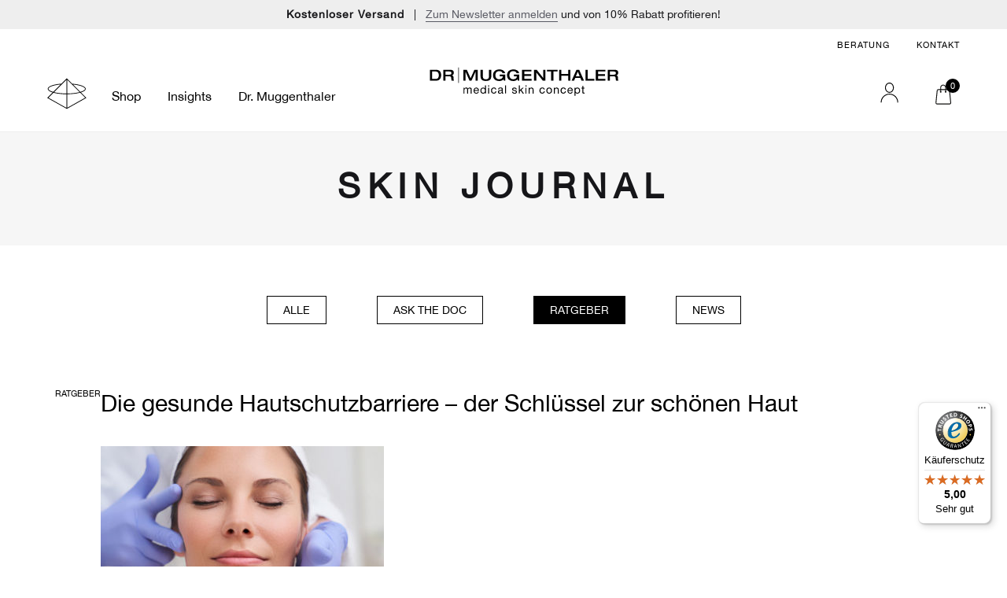

--- FILE ---
content_type: text/html; charset=utf-8
request_url: https://www.google.com/recaptcha/api2/anchor?ar=1&k=6LcMHzgcAAAAAPX6i-rjIbm6ntWqjvcBELeRKHIJ&co=aHR0cHM6Ly93d3cuZHJtdWdnZW50aGFsZXIuY29tOjQ0Mw..&hl=en&v=PoyoqOPhxBO7pBk68S4YbpHZ&size=invisible&anchor-ms=20000&execute-ms=30000&cb=i7b1i98pkhxi
body_size: 48529
content:
<!DOCTYPE HTML><html dir="ltr" lang="en"><head><meta http-equiv="Content-Type" content="text/html; charset=UTF-8">
<meta http-equiv="X-UA-Compatible" content="IE=edge">
<title>reCAPTCHA</title>
<style type="text/css">
/* cyrillic-ext */
@font-face {
  font-family: 'Roboto';
  font-style: normal;
  font-weight: 400;
  font-stretch: 100%;
  src: url(//fonts.gstatic.com/s/roboto/v48/KFO7CnqEu92Fr1ME7kSn66aGLdTylUAMa3GUBHMdazTgWw.woff2) format('woff2');
  unicode-range: U+0460-052F, U+1C80-1C8A, U+20B4, U+2DE0-2DFF, U+A640-A69F, U+FE2E-FE2F;
}
/* cyrillic */
@font-face {
  font-family: 'Roboto';
  font-style: normal;
  font-weight: 400;
  font-stretch: 100%;
  src: url(//fonts.gstatic.com/s/roboto/v48/KFO7CnqEu92Fr1ME7kSn66aGLdTylUAMa3iUBHMdazTgWw.woff2) format('woff2');
  unicode-range: U+0301, U+0400-045F, U+0490-0491, U+04B0-04B1, U+2116;
}
/* greek-ext */
@font-face {
  font-family: 'Roboto';
  font-style: normal;
  font-weight: 400;
  font-stretch: 100%;
  src: url(//fonts.gstatic.com/s/roboto/v48/KFO7CnqEu92Fr1ME7kSn66aGLdTylUAMa3CUBHMdazTgWw.woff2) format('woff2');
  unicode-range: U+1F00-1FFF;
}
/* greek */
@font-face {
  font-family: 'Roboto';
  font-style: normal;
  font-weight: 400;
  font-stretch: 100%;
  src: url(//fonts.gstatic.com/s/roboto/v48/KFO7CnqEu92Fr1ME7kSn66aGLdTylUAMa3-UBHMdazTgWw.woff2) format('woff2');
  unicode-range: U+0370-0377, U+037A-037F, U+0384-038A, U+038C, U+038E-03A1, U+03A3-03FF;
}
/* math */
@font-face {
  font-family: 'Roboto';
  font-style: normal;
  font-weight: 400;
  font-stretch: 100%;
  src: url(//fonts.gstatic.com/s/roboto/v48/KFO7CnqEu92Fr1ME7kSn66aGLdTylUAMawCUBHMdazTgWw.woff2) format('woff2');
  unicode-range: U+0302-0303, U+0305, U+0307-0308, U+0310, U+0312, U+0315, U+031A, U+0326-0327, U+032C, U+032F-0330, U+0332-0333, U+0338, U+033A, U+0346, U+034D, U+0391-03A1, U+03A3-03A9, U+03B1-03C9, U+03D1, U+03D5-03D6, U+03F0-03F1, U+03F4-03F5, U+2016-2017, U+2034-2038, U+203C, U+2040, U+2043, U+2047, U+2050, U+2057, U+205F, U+2070-2071, U+2074-208E, U+2090-209C, U+20D0-20DC, U+20E1, U+20E5-20EF, U+2100-2112, U+2114-2115, U+2117-2121, U+2123-214F, U+2190, U+2192, U+2194-21AE, U+21B0-21E5, U+21F1-21F2, U+21F4-2211, U+2213-2214, U+2216-22FF, U+2308-230B, U+2310, U+2319, U+231C-2321, U+2336-237A, U+237C, U+2395, U+239B-23B7, U+23D0, U+23DC-23E1, U+2474-2475, U+25AF, U+25B3, U+25B7, U+25BD, U+25C1, U+25CA, U+25CC, U+25FB, U+266D-266F, U+27C0-27FF, U+2900-2AFF, U+2B0E-2B11, U+2B30-2B4C, U+2BFE, U+3030, U+FF5B, U+FF5D, U+1D400-1D7FF, U+1EE00-1EEFF;
}
/* symbols */
@font-face {
  font-family: 'Roboto';
  font-style: normal;
  font-weight: 400;
  font-stretch: 100%;
  src: url(//fonts.gstatic.com/s/roboto/v48/KFO7CnqEu92Fr1ME7kSn66aGLdTylUAMaxKUBHMdazTgWw.woff2) format('woff2');
  unicode-range: U+0001-000C, U+000E-001F, U+007F-009F, U+20DD-20E0, U+20E2-20E4, U+2150-218F, U+2190, U+2192, U+2194-2199, U+21AF, U+21E6-21F0, U+21F3, U+2218-2219, U+2299, U+22C4-22C6, U+2300-243F, U+2440-244A, U+2460-24FF, U+25A0-27BF, U+2800-28FF, U+2921-2922, U+2981, U+29BF, U+29EB, U+2B00-2BFF, U+4DC0-4DFF, U+FFF9-FFFB, U+10140-1018E, U+10190-1019C, U+101A0, U+101D0-101FD, U+102E0-102FB, U+10E60-10E7E, U+1D2C0-1D2D3, U+1D2E0-1D37F, U+1F000-1F0FF, U+1F100-1F1AD, U+1F1E6-1F1FF, U+1F30D-1F30F, U+1F315, U+1F31C, U+1F31E, U+1F320-1F32C, U+1F336, U+1F378, U+1F37D, U+1F382, U+1F393-1F39F, U+1F3A7-1F3A8, U+1F3AC-1F3AF, U+1F3C2, U+1F3C4-1F3C6, U+1F3CA-1F3CE, U+1F3D4-1F3E0, U+1F3ED, U+1F3F1-1F3F3, U+1F3F5-1F3F7, U+1F408, U+1F415, U+1F41F, U+1F426, U+1F43F, U+1F441-1F442, U+1F444, U+1F446-1F449, U+1F44C-1F44E, U+1F453, U+1F46A, U+1F47D, U+1F4A3, U+1F4B0, U+1F4B3, U+1F4B9, U+1F4BB, U+1F4BF, U+1F4C8-1F4CB, U+1F4D6, U+1F4DA, U+1F4DF, U+1F4E3-1F4E6, U+1F4EA-1F4ED, U+1F4F7, U+1F4F9-1F4FB, U+1F4FD-1F4FE, U+1F503, U+1F507-1F50B, U+1F50D, U+1F512-1F513, U+1F53E-1F54A, U+1F54F-1F5FA, U+1F610, U+1F650-1F67F, U+1F687, U+1F68D, U+1F691, U+1F694, U+1F698, U+1F6AD, U+1F6B2, U+1F6B9-1F6BA, U+1F6BC, U+1F6C6-1F6CF, U+1F6D3-1F6D7, U+1F6E0-1F6EA, U+1F6F0-1F6F3, U+1F6F7-1F6FC, U+1F700-1F7FF, U+1F800-1F80B, U+1F810-1F847, U+1F850-1F859, U+1F860-1F887, U+1F890-1F8AD, U+1F8B0-1F8BB, U+1F8C0-1F8C1, U+1F900-1F90B, U+1F93B, U+1F946, U+1F984, U+1F996, U+1F9E9, U+1FA00-1FA6F, U+1FA70-1FA7C, U+1FA80-1FA89, U+1FA8F-1FAC6, U+1FACE-1FADC, U+1FADF-1FAE9, U+1FAF0-1FAF8, U+1FB00-1FBFF;
}
/* vietnamese */
@font-face {
  font-family: 'Roboto';
  font-style: normal;
  font-weight: 400;
  font-stretch: 100%;
  src: url(//fonts.gstatic.com/s/roboto/v48/KFO7CnqEu92Fr1ME7kSn66aGLdTylUAMa3OUBHMdazTgWw.woff2) format('woff2');
  unicode-range: U+0102-0103, U+0110-0111, U+0128-0129, U+0168-0169, U+01A0-01A1, U+01AF-01B0, U+0300-0301, U+0303-0304, U+0308-0309, U+0323, U+0329, U+1EA0-1EF9, U+20AB;
}
/* latin-ext */
@font-face {
  font-family: 'Roboto';
  font-style: normal;
  font-weight: 400;
  font-stretch: 100%;
  src: url(//fonts.gstatic.com/s/roboto/v48/KFO7CnqEu92Fr1ME7kSn66aGLdTylUAMa3KUBHMdazTgWw.woff2) format('woff2');
  unicode-range: U+0100-02BA, U+02BD-02C5, U+02C7-02CC, U+02CE-02D7, U+02DD-02FF, U+0304, U+0308, U+0329, U+1D00-1DBF, U+1E00-1E9F, U+1EF2-1EFF, U+2020, U+20A0-20AB, U+20AD-20C0, U+2113, U+2C60-2C7F, U+A720-A7FF;
}
/* latin */
@font-face {
  font-family: 'Roboto';
  font-style: normal;
  font-weight: 400;
  font-stretch: 100%;
  src: url(//fonts.gstatic.com/s/roboto/v48/KFO7CnqEu92Fr1ME7kSn66aGLdTylUAMa3yUBHMdazQ.woff2) format('woff2');
  unicode-range: U+0000-00FF, U+0131, U+0152-0153, U+02BB-02BC, U+02C6, U+02DA, U+02DC, U+0304, U+0308, U+0329, U+2000-206F, U+20AC, U+2122, U+2191, U+2193, U+2212, U+2215, U+FEFF, U+FFFD;
}
/* cyrillic-ext */
@font-face {
  font-family: 'Roboto';
  font-style: normal;
  font-weight: 500;
  font-stretch: 100%;
  src: url(//fonts.gstatic.com/s/roboto/v48/KFO7CnqEu92Fr1ME7kSn66aGLdTylUAMa3GUBHMdazTgWw.woff2) format('woff2');
  unicode-range: U+0460-052F, U+1C80-1C8A, U+20B4, U+2DE0-2DFF, U+A640-A69F, U+FE2E-FE2F;
}
/* cyrillic */
@font-face {
  font-family: 'Roboto';
  font-style: normal;
  font-weight: 500;
  font-stretch: 100%;
  src: url(//fonts.gstatic.com/s/roboto/v48/KFO7CnqEu92Fr1ME7kSn66aGLdTylUAMa3iUBHMdazTgWw.woff2) format('woff2');
  unicode-range: U+0301, U+0400-045F, U+0490-0491, U+04B0-04B1, U+2116;
}
/* greek-ext */
@font-face {
  font-family: 'Roboto';
  font-style: normal;
  font-weight: 500;
  font-stretch: 100%;
  src: url(//fonts.gstatic.com/s/roboto/v48/KFO7CnqEu92Fr1ME7kSn66aGLdTylUAMa3CUBHMdazTgWw.woff2) format('woff2');
  unicode-range: U+1F00-1FFF;
}
/* greek */
@font-face {
  font-family: 'Roboto';
  font-style: normal;
  font-weight: 500;
  font-stretch: 100%;
  src: url(//fonts.gstatic.com/s/roboto/v48/KFO7CnqEu92Fr1ME7kSn66aGLdTylUAMa3-UBHMdazTgWw.woff2) format('woff2');
  unicode-range: U+0370-0377, U+037A-037F, U+0384-038A, U+038C, U+038E-03A1, U+03A3-03FF;
}
/* math */
@font-face {
  font-family: 'Roboto';
  font-style: normal;
  font-weight: 500;
  font-stretch: 100%;
  src: url(//fonts.gstatic.com/s/roboto/v48/KFO7CnqEu92Fr1ME7kSn66aGLdTylUAMawCUBHMdazTgWw.woff2) format('woff2');
  unicode-range: U+0302-0303, U+0305, U+0307-0308, U+0310, U+0312, U+0315, U+031A, U+0326-0327, U+032C, U+032F-0330, U+0332-0333, U+0338, U+033A, U+0346, U+034D, U+0391-03A1, U+03A3-03A9, U+03B1-03C9, U+03D1, U+03D5-03D6, U+03F0-03F1, U+03F4-03F5, U+2016-2017, U+2034-2038, U+203C, U+2040, U+2043, U+2047, U+2050, U+2057, U+205F, U+2070-2071, U+2074-208E, U+2090-209C, U+20D0-20DC, U+20E1, U+20E5-20EF, U+2100-2112, U+2114-2115, U+2117-2121, U+2123-214F, U+2190, U+2192, U+2194-21AE, U+21B0-21E5, U+21F1-21F2, U+21F4-2211, U+2213-2214, U+2216-22FF, U+2308-230B, U+2310, U+2319, U+231C-2321, U+2336-237A, U+237C, U+2395, U+239B-23B7, U+23D0, U+23DC-23E1, U+2474-2475, U+25AF, U+25B3, U+25B7, U+25BD, U+25C1, U+25CA, U+25CC, U+25FB, U+266D-266F, U+27C0-27FF, U+2900-2AFF, U+2B0E-2B11, U+2B30-2B4C, U+2BFE, U+3030, U+FF5B, U+FF5D, U+1D400-1D7FF, U+1EE00-1EEFF;
}
/* symbols */
@font-face {
  font-family: 'Roboto';
  font-style: normal;
  font-weight: 500;
  font-stretch: 100%;
  src: url(//fonts.gstatic.com/s/roboto/v48/KFO7CnqEu92Fr1ME7kSn66aGLdTylUAMaxKUBHMdazTgWw.woff2) format('woff2');
  unicode-range: U+0001-000C, U+000E-001F, U+007F-009F, U+20DD-20E0, U+20E2-20E4, U+2150-218F, U+2190, U+2192, U+2194-2199, U+21AF, U+21E6-21F0, U+21F3, U+2218-2219, U+2299, U+22C4-22C6, U+2300-243F, U+2440-244A, U+2460-24FF, U+25A0-27BF, U+2800-28FF, U+2921-2922, U+2981, U+29BF, U+29EB, U+2B00-2BFF, U+4DC0-4DFF, U+FFF9-FFFB, U+10140-1018E, U+10190-1019C, U+101A0, U+101D0-101FD, U+102E0-102FB, U+10E60-10E7E, U+1D2C0-1D2D3, U+1D2E0-1D37F, U+1F000-1F0FF, U+1F100-1F1AD, U+1F1E6-1F1FF, U+1F30D-1F30F, U+1F315, U+1F31C, U+1F31E, U+1F320-1F32C, U+1F336, U+1F378, U+1F37D, U+1F382, U+1F393-1F39F, U+1F3A7-1F3A8, U+1F3AC-1F3AF, U+1F3C2, U+1F3C4-1F3C6, U+1F3CA-1F3CE, U+1F3D4-1F3E0, U+1F3ED, U+1F3F1-1F3F3, U+1F3F5-1F3F7, U+1F408, U+1F415, U+1F41F, U+1F426, U+1F43F, U+1F441-1F442, U+1F444, U+1F446-1F449, U+1F44C-1F44E, U+1F453, U+1F46A, U+1F47D, U+1F4A3, U+1F4B0, U+1F4B3, U+1F4B9, U+1F4BB, U+1F4BF, U+1F4C8-1F4CB, U+1F4D6, U+1F4DA, U+1F4DF, U+1F4E3-1F4E6, U+1F4EA-1F4ED, U+1F4F7, U+1F4F9-1F4FB, U+1F4FD-1F4FE, U+1F503, U+1F507-1F50B, U+1F50D, U+1F512-1F513, U+1F53E-1F54A, U+1F54F-1F5FA, U+1F610, U+1F650-1F67F, U+1F687, U+1F68D, U+1F691, U+1F694, U+1F698, U+1F6AD, U+1F6B2, U+1F6B9-1F6BA, U+1F6BC, U+1F6C6-1F6CF, U+1F6D3-1F6D7, U+1F6E0-1F6EA, U+1F6F0-1F6F3, U+1F6F7-1F6FC, U+1F700-1F7FF, U+1F800-1F80B, U+1F810-1F847, U+1F850-1F859, U+1F860-1F887, U+1F890-1F8AD, U+1F8B0-1F8BB, U+1F8C0-1F8C1, U+1F900-1F90B, U+1F93B, U+1F946, U+1F984, U+1F996, U+1F9E9, U+1FA00-1FA6F, U+1FA70-1FA7C, U+1FA80-1FA89, U+1FA8F-1FAC6, U+1FACE-1FADC, U+1FADF-1FAE9, U+1FAF0-1FAF8, U+1FB00-1FBFF;
}
/* vietnamese */
@font-face {
  font-family: 'Roboto';
  font-style: normal;
  font-weight: 500;
  font-stretch: 100%;
  src: url(//fonts.gstatic.com/s/roboto/v48/KFO7CnqEu92Fr1ME7kSn66aGLdTylUAMa3OUBHMdazTgWw.woff2) format('woff2');
  unicode-range: U+0102-0103, U+0110-0111, U+0128-0129, U+0168-0169, U+01A0-01A1, U+01AF-01B0, U+0300-0301, U+0303-0304, U+0308-0309, U+0323, U+0329, U+1EA0-1EF9, U+20AB;
}
/* latin-ext */
@font-face {
  font-family: 'Roboto';
  font-style: normal;
  font-weight: 500;
  font-stretch: 100%;
  src: url(//fonts.gstatic.com/s/roboto/v48/KFO7CnqEu92Fr1ME7kSn66aGLdTylUAMa3KUBHMdazTgWw.woff2) format('woff2');
  unicode-range: U+0100-02BA, U+02BD-02C5, U+02C7-02CC, U+02CE-02D7, U+02DD-02FF, U+0304, U+0308, U+0329, U+1D00-1DBF, U+1E00-1E9F, U+1EF2-1EFF, U+2020, U+20A0-20AB, U+20AD-20C0, U+2113, U+2C60-2C7F, U+A720-A7FF;
}
/* latin */
@font-face {
  font-family: 'Roboto';
  font-style: normal;
  font-weight: 500;
  font-stretch: 100%;
  src: url(//fonts.gstatic.com/s/roboto/v48/KFO7CnqEu92Fr1ME7kSn66aGLdTylUAMa3yUBHMdazQ.woff2) format('woff2');
  unicode-range: U+0000-00FF, U+0131, U+0152-0153, U+02BB-02BC, U+02C6, U+02DA, U+02DC, U+0304, U+0308, U+0329, U+2000-206F, U+20AC, U+2122, U+2191, U+2193, U+2212, U+2215, U+FEFF, U+FFFD;
}
/* cyrillic-ext */
@font-face {
  font-family: 'Roboto';
  font-style: normal;
  font-weight: 900;
  font-stretch: 100%;
  src: url(//fonts.gstatic.com/s/roboto/v48/KFO7CnqEu92Fr1ME7kSn66aGLdTylUAMa3GUBHMdazTgWw.woff2) format('woff2');
  unicode-range: U+0460-052F, U+1C80-1C8A, U+20B4, U+2DE0-2DFF, U+A640-A69F, U+FE2E-FE2F;
}
/* cyrillic */
@font-face {
  font-family: 'Roboto';
  font-style: normal;
  font-weight: 900;
  font-stretch: 100%;
  src: url(//fonts.gstatic.com/s/roboto/v48/KFO7CnqEu92Fr1ME7kSn66aGLdTylUAMa3iUBHMdazTgWw.woff2) format('woff2');
  unicode-range: U+0301, U+0400-045F, U+0490-0491, U+04B0-04B1, U+2116;
}
/* greek-ext */
@font-face {
  font-family: 'Roboto';
  font-style: normal;
  font-weight: 900;
  font-stretch: 100%;
  src: url(//fonts.gstatic.com/s/roboto/v48/KFO7CnqEu92Fr1ME7kSn66aGLdTylUAMa3CUBHMdazTgWw.woff2) format('woff2');
  unicode-range: U+1F00-1FFF;
}
/* greek */
@font-face {
  font-family: 'Roboto';
  font-style: normal;
  font-weight: 900;
  font-stretch: 100%;
  src: url(//fonts.gstatic.com/s/roboto/v48/KFO7CnqEu92Fr1ME7kSn66aGLdTylUAMa3-UBHMdazTgWw.woff2) format('woff2');
  unicode-range: U+0370-0377, U+037A-037F, U+0384-038A, U+038C, U+038E-03A1, U+03A3-03FF;
}
/* math */
@font-face {
  font-family: 'Roboto';
  font-style: normal;
  font-weight: 900;
  font-stretch: 100%;
  src: url(//fonts.gstatic.com/s/roboto/v48/KFO7CnqEu92Fr1ME7kSn66aGLdTylUAMawCUBHMdazTgWw.woff2) format('woff2');
  unicode-range: U+0302-0303, U+0305, U+0307-0308, U+0310, U+0312, U+0315, U+031A, U+0326-0327, U+032C, U+032F-0330, U+0332-0333, U+0338, U+033A, U+0346, U+034D, U+0391-03A1, U+03A3-03A9, U+03B1-03C9, U+03D1, U+03D5-03D6, U+03F0-03F1, U+03F4-03F5, U+2016-2017, U+2034-2038, U+203C, U+2040, U+2043, U+2047, U+2050, U+2057, U+205F, U+2070-2071, U+2074-208E, U+2090-209C, U+20D0-20DC, U+20E1, U+20E5-20EF, U+2100-2112, U+2114-2115, U+2117-2121, U+2123-214F, U+2190, U+2192, U+2194-21AE, U+21B0-21E5, U+21F1-21F2, U+21F4-2211, U+2213-2214, U+2216-22FF, U+2308-230B, U+2310, U+2319, U+231C-2321, U+2336-237A, U+237C, U+2395, U+239B-23B7, U+23D0, U+23DC-23E1, U+2474-2475, U+25AF, U+25B3, U+25B7, U+25BD, U+25C1, U+25CA, U+25CC, U+25FB, U+266D-266F, U+27C0-27FF, U+2900-2AFF, U+2B0E-2B11, U+2B30-2B4C, U+2BFE, U+3030, U+FF5B, U+FF5D, U+1D400-1D7FF, U+1EE00-1EEFF;
}
/* symbols */
@font-face {
  font-family: 'Roboto';
  font-style: normal;
  font-weight: 900;
  font-stretch: 100%;
  src: url(//fonts.gstatic.com/s/roboto/v48/KFO7CnqEu92Fr1ME7kSn66aGLdTylUAMaxKUBHMdazTgWw.woff2) format('woff2');
  unicode-range: U+0001-000C, U+000E-001F, U+007F-009F, U+20DD-20E0, U+20E2-20E4, U+2150-218F, U+2190, U+2192, U+2194-2199, U+21AF, U+21E6-21F0, U+21F3, U+2218-2219, U+2299, U+22C4-22C6, U+2300-243F, U+2440-244A, U+2460-24FF, U+25A0-27BF, U+2800-28FF, U+2921-2922, U+2981, U+29BF, U+29EB, U+2B00-2BFF, U+4DC0-4DFF, U+FFF9-FFFB, U+10140-1018E, U+10190-1019C, U+101A0, U+101D0-101FD, U+102E0-102FB, U+10E60-10E7E, U+1D2C0-1D2D3, U+1D2E0-1D37F, U+1F000-1F0FF, U+1F100-1F1AD, U+1F1E6-1F1FF, U+1F30D-1F30F, U+1F315, U+1F31C, U+1F31E, U+1F320-1F32C, U+1F336, U+1F378, U+1F37D, U+1F382, U+1F393-1F39F, U+1F3A7-1F3A8, U+1F3AC-1F3AF, U+1F3C2, U+1F3C4-1F3C6, U+1F3CA-1F3CE, U+1F3D4-1F3E0, U+1F3ED, U+1F3F1-1F3F3, U+1F3F5-1F3F7, U+1F408, U+1F415, U+1F41F, U+1F426, U+1F43F, U+1F441-1F442, U+1F444, U+1F446-1F449, U+1F44C-1F44E, U+1F453, U+1F46A, U+1F47D, U+1F4A3, U+1F4B0, U+1F4B3, U+1F4B9, U+1F4BB, U+1F4BF, U+1F4C8-1F4CB, U+1F4D6, U+1F4DA, U+1F4DF, U+1F4E3-1F4E6, U+1F4EA-1F4ED, U+1F4F7, U+1F4F9-1F4FB, U+1F4FD-1F4FE, U+1F503, U+1F507-1F50B, U+1F50D, U+1F512-1F513, U+1F53E-1F54A, U+1F54F-1F5FA, U+1F610, U+1F650-1F67F, U+1F687, U+1F68D, U+1F691, U+1F694, U+1F698, U+1F6AD, U+1F6B2, U+1F6B9-1F6BA, U+1F6BC, U+1F6C6-1F6CF, U+1F6D3-1F6D7, U+1F6E0-1F6EA, U+1F6F0-1F6F3, U+1F6F7-1F6FC, U+1F700-1F7FF, U+1F800-1F80B, U+1F810-1F847, U+1F850-1F859, U+1F860-1F887, U+1F890-1F8AD, U+1F8B0-1F8BB, U+1F8C0-1F8C1, U+1F900-1F90B, U+1F93B, U+1F946, U+1F984, U+1F996, U+1F9E9, U+1FA00-1FA6F, U+1FA70-1FA7C, U+1FA80-1FA89, U+1FA8F-1FAC6, U+1FACE-1FADC, U+1FADF-1FAE9, U+1FAF0-1FAF8, U+1FB00-1FBFF;
}
/* vietnamese */
@font-face {
  font-family: 'Roboto';
  font-style: normal;
  font-weight: 900;
  font-stretch: 100%;
  src: url(//fonts.gstatic.com/s/roboto/v48/KFO7CnqEu92Fr1ME7kSn66aGLdTylUAMa3OUBHMdazTgWw.woff2) format('woff2');
  unicode-range: U+0102-0103, U+0110-0111, U+0128-0129, U+0168-0169, U+01A0-01A1, U+01AF-01B0, U+0300-0301, U+0303-0304, U+0308-0309, U+0323, U+0329, U+1EA0-1EF9, U+20AB;
}
/* latin-ext */
@font-face {
  font-family: 'Roboto';
  font-style: normal;
  font-weight: 900;
  font-stretch: 100%;
  src: url(//fonts.gstatic.com/s/roboto/v48/KFO7CnqEu92Fr1ME7kSn66aGLdTylUAMa3KUBHMdazTgWw.woff2) format('woff2');
  unicode-range: U+0100-02BA, U+02BD-02C5, U+02C7-02CC, U+02CE-02D7, U+02DD-02FF, U+0304, U+0308, U+0329, U+1D00-1DBF, U+1E00-1E9F, U+1EF2-1EFF, U+2020, U+20A0-20AB, U+20AD-20C0, U+2113, U+2C60-2C7F, U+A720-A7FF;
}
/* latin */
@font-face {
  font-family: 'Roboto';
  font-style: normal;
  font-weight: 900;
  font-stretch: 100%;
  src: url(//fonts.gstatic.com/s/roboto/v48/KFO7CnqEu92Fr1ME7kSn66aGLdTylUAMa3yUBHMdazQ.woff2) format('woff2');
  unicode-range: U+0000-00FF, U+0131, U+0152-0153, U+02BB-02BC, U+02C6, U+02DA, U+02DC, U+0304, U+0308, U+0329, U+2000-206F, U+20AC, U+2122, U+2191, U+2193, U+2212, U+2215, U+FEFF, U+FFFD;
}

</style>
<link rel="stylesheet" type="text/css" href="https://www.gstatic.com/recaptcha/releases/PoyoqOPhxBO7pBk68S4YbpHZ/styles__ltr.css">
<script nonce="MnKwLnhP5kRAzYrLqpWsZQ" type="text/javascript">window['__recaptcha_api'] = 'https://www.google.com/recaptcha/api2/';</script>
<script type="text/javascript" src="https://www.gstatic.com/recaptcha/releases/PoyoqOPhxBO7pBk68S4YbpHZ/recaptcha__en.js" nonce="MnKwLnhP5kRAzYrLqpWsZQ">
      
    </script></head>
<body><div id="rc-anchor-alert" class="rc-anchor-alert"></div>
<input type="hidden" id="recaptcha-token" value="[base64]">
<script type="text/javascript" nonce="MnKwLnhP5kRAzYrLqpWsZQ">
      recaptcha.anchor.Main.init("[\x22ainput\x22,[\x22bgdata\x22,\x22\x22,\[base64]/[base64]/[base64]/bmV3IHJbeF0oY1swXSk6RT09Mj9uZXcgclt4XShjWzBdLGNbMV0pOkU9PTM/bmV3IHJbeF0oY1swXSxjWzFdLGNbMl0pOkU9PTQ/[base64]/[base64]/[base64]/[base64]/[base64]/[base64]/[base64]/[base64]\x22,\[base64]\\u003d\x22,\x22w7VaAsO/eWLCvFdlw7oiHH5yMUzCtcKcwoYeUMOrw77Dq8Oww5pFVzdLKsOsw6dGw4FVKQQaT2LCmcKYFEvDusO6w5Q+IijDgMK5wq3CvGPDtAfDl8KId0PDsg0aDlbDosOYwr3ClcKhRsOxD09BwoE4w6/CqsOCw7PDsQkPZXFAKw1Fw79jwpI/w54gRMKEwrh3wqYmwrjCmMODEsKkAC9vcj7DjsO9w4QFEMKDwpwuXsK6wrB3GcOVKMO1b8O5CsKGwrrDjwfDtMKNVF1af8ODw6ZGwr/Cv3NeX8KFwoQUJxPCpSQ5MCcUWT7DscKsw7zChkPCrMKFw406w5Ucwq4TLcOPwr8Tw7kHw6nDsm5GK8KJw58Ew5kHwpzCskE4J2bCu8OMVzMbw7HClMOIwovCrnHDtcKQBFodMEUswrgswrvDtA/Cn3tiwqxiWFjCmcKcUcOSY8KqwrPDg8KJwo7CoBPDhG4pw5PDmsKZwpRZecK7PFjCt8O2XmTDpT9hw6RKwrIKPRPCtXpsw7rCvsKKwosrw7EAwo/CsUtUV8KKwpABwpVAwqQEZjLChGPDnjlOw57ChsKyw6rCgG8SwpFgHhvDhTXDocKUcsOLwo3DgjzCnsO6wo0jwoY7wophKFDCvlsUAsOLwpUmclHDtsKzwptiw70FOMKzesKYFxdBwo5ew7lBw5ojw4tSw4MVwrTDvsKxA8O2UMOUwox9SsKoScKlwrpYwo/Cg8Oew7/DlX7DvMKQWRYRUMKkwo/[base64]/w6Z9AMKowp0Ew4nCr8KiWMODwrzDkl1XwojDsRkyw61rwqvCtwYzwoDDpsOvw65UEMK2b8OxYgjCtQBwVX4lJcOdY8Kzw4wvP0HDshLCjXvDjMOlwqTDmTUGwpjDukjCugfCucKPEcO7fcK6wpzDpcO/[base64]/CoXADw7RuEMKSwqQ6woVgw6oPFsKzw5kNw48GRDhQXMOqwqQXwrDCq1smRErCliZ2wqnDncObw54sw5zCpnhRfcOHZMK8ZXUGwqoTw6PDicK/B8K2wqEfw7ItVcKYwoQkbRpCDsOaEcKow4XDg8OSAsOlb1rDlFpRITNRQ1FHwprCh8OCPcK0IcOcw5LDoR3Cu3HCmxtcw7lBw4DDnU07Yg18WMOQRRg7w47CtXjCosKbw7hiwqXCs8Kvwp7CpsK6w40Mwr/Du05Yw4/CqMKlw67ChsKqw6zDkCMiwrhcw6HDpsOuwpfDsW/CnMOEw4UcMiUjSW7Dq0d7SiXDgDHDjyZuWcKyw7TDtEbCnlxZZsOYw79rSsKcKjLChMKyw7RYB8ObCDbCscOlwqXDisO5wo3CkTzCnWAEEyc3w5TDnsOINsKXRmBTN8OUw7Yjw5DCjcORwpjDrcKQwrHDvsKhOHHCuXQqwpttw5jDucKobivCkXtRwromw5XDqcO6w7/Cq2YUwpfCpBQ7w71YM3jClsKFw6nCrcO6UyFZUDdUwpbCgMK7IX7DoURKw6jDukpkwoXCpsO/QGbCigLCsFPCkCPCi8KMQ8KQwrwwG8O4ccOxw7tLX8O9wrE5LsO/[base64]/CvcOqTCLCry/Di8OgwrVUwq/DvcOGOkrDk2cPNhzDj8OvwpHDscO0wrZ5bsOITsK/[base64]/[base64]/CumovwoZ3McK6fcO3UsKnwoglw7TDlTsyw6tsw6XCuMKtw4oww4h9woTDncKNbxIGwpV9EsK7GcOoUMOIHw/[base64]/CvsOOOcOsw7HDlcOybMKyw6nCnDpZIMKBw6MhwoNJQE/DuXzCocKawqXCksKCwojDoE9ww5fDvEdVw5wjektzb8K1W8KuOMKtwq/CusK2wrPCqcKrA1wcw5xeFcOJwoPCumsXMMOYVcORdsOUwr/[base64]/CuE3Chw3CtsKowoLDl8O/JcOcd8OLwrk/[base64]/Cm17Dk8OFd8KTw5PDh8OIw7p+RSHDncKMf8KVw6p0AcOFw54cwrXCgsKzOMK3w7kLw6s3T8OQawrCj8OAwpVBw7jDvsKow7vDt8OoEU/[base64]/[base64]/w6/[base64]/CgwzDpcOswr4eOcOLIHYNF8OIB3fDuQ4wc8OtFcKiw61+HcOiw5/CujwsLnsew5cpwo/DssOXwojDsMKjSwdDdcK0w7kpwqPCrllCJ8KSw4fCrcOTPGwHDsO9wppowr3ClMK7F2zCjVzCjsKGw6dZw7LDocKjA8KOMx/[base64]/CncOZdRYkGsKrIcOZP24cwpDDtsOXNcO1VikXw7fChzvCvFBwDMKCcW5pwrDCjcKLw6DDqkdYwp8Cw7jDn1rCmy/Cg8OnwqzCv15KYMKVwobCs1PClTpqwrxxwoHCicK/UiVOwp0lwoLDksKcw5dQCkbDtsOuJMOMAMKIAUwgaCk4FMOjw40bLCPClcKoB8KvO8KqwqLDgMOaw7drbsOLVsKcH0pcV8KodsKdBMKAw7QTN8OVwo/DvsO3UFPDi0PDjsKOFsKBwpxYwrXDj8OWw47DvsOpA0fCucODEyzCh8KbwprDlMKJH2vCvcK1LMKSwrQjwobCssK/TgDCi3p+b8KawoPCoVzClGBBW2/DoMOJGWzCsGPCu8OfCyceO2DDuxfCpsKdc1LDlXTDscOWdMOkw4MIw5TDn8OTwpVyw5bCtVAZwqHCvwvCtRrDvcO2w54FcTLCtMKbw5nCpAbDrcK8DcOawpcSJMOZGGjCmcKvwpLDslrDknR/[base64]/[base64]/[base64]/w5JuPcKuwplpdSU7wrEHwoYiw6fCqR/Ds8KFEFAgw48/w4MYwpoxw7RYNMKAEsKuc8O6woA5w7YywrbDplFCwo10wqnCiyHCm2YaVRRTw7N2KcKNw6DCu8Okw4zDr8K0w7dkwoltw5F7w6IWw5XDinjCusKQNMKeRnZ9W8Kmwoltb8K6Kxh+RcORKy/CkxAEwo17YsKELEDCkSjCiMK6M8Otw4/DlHrCsA3CgB9zKMKswpXCpnlnG0bCpMKDa8KWw6Uuw4NHw5PCpMK/K3wmLWZNN8KMQcOHJsOxbMOdUjJSCxF3wpsjE8KcRcKvR8O4w4XDu8Oxw5cSwonChiY9w4Bsw7vCkMK1ZcKKIlo8woLCsCMDYHx7YAo2w5pDacK3w7nDmDvDqg3CtF14EsOGK8KqwrnDksKsQS3DgcKPRHDDg8OfEcOwDSASBMOTwo7CssKOwrrCpk7DgMOWFsK5w7/Ds8K5esKBKsKqwq9yAG8ww6LCsXPCg8O9Y2bDkgnCtUEXw5TDsm5WAsKZw4/CtWPCnk1Hw689w7DCj1fCh0HDgAPDq8ONKsO7w7BcaMOHOVTDosKCw4XDsm4oF8Omwr/DiHDCvVhGM8K5bW/DgMKLUDnCrC/[base64]/CmlYgw54zKsOLXioSUAIPWcKlw6XDmsO+woTClsOsw7h5wpsYYBjDtMKRRVvClBZrwr5nf8Kpw6nCi8OBw7rDoMOqw6oww49cw6zDhsKHAcKawrTDjV9lTDHCoMODw4lxw5kYwpsQwqjCvQITWAEdJkFrYsOWCMOaf8O4woHCrcKna8OZw5pgwq9mwrcYMh/CuTxFDB7Cnk3DrsK+w4bCui5RQMOfwr3Ct8KVRMOqwrfCt05+w43CjlQJw6RFLsKmLWbCjHtEYMKlO8KZKMKbw58QwocDV8OIw4HCosKNbVDDoMOOw5PCusKVwqRRw7YpCg4/wr3CvjhdNsKma8K8XcOxw4VTbjvDk2pUB2tzwp/CjMKWw5BbS8OVAh5CBC4+ZcKfcBUvHsOYD8OqCFMARMKpw7rCisO0w5zCg8KgQy3Dg8O5wrHCsjZAw5Rawo3DixXCl1/[base64]/ChjCg3x7YcK4wooMwp/DtXfCuALDrkbDpsOVwo3CicO1ZhJqVMONw7HCsMOUw7/CpcOnKkbDjU/[base64]/w7rCsMKSScOQwp0vTTx0dkbDisOfH8O2wp5Kw7YKw4nDlMKzw7k0wqHCmsKCcMODwoNfw5Q5SMKjQ0LDuCzCoUAUw7LCisOjSS7Crn8TdELCrcKUSsO3wpVCw4vDjMO3PQx+BMOYHmF3T8KmeyzDuQpBw6rCgUlcwrXCuhTDrD46wp0FwrfCpsOzwq/CqFAQMcOuAsOIUX0GR2TDpU3CucKLwpXCp240w7zDnsKpHMKBMMKWUMKewrnCoVjDvcOsw7pFw6ZBwqzCtjzCgD05FsOtw5vCrMKIwo0MQcOpwrnCrsOTNg/DtibDuzrCg2cPbhfDnsOFwpJ2MWDDm2ZDN10iwoZrw7fCryd7dMK+wrx7dMKfYTg1wqMkQcK/w5gqwo19BWJ8bMOzwpxAfmLDjcK8FsKNw4IjC8OTwooObUrDjl3Cn0fDswvDnDZCw4cHesO9wqYSw7kyXWXClsKPCsKcw4PDrFnDiCZjw7HDqHXDvVPCpMObw4XCrjUbenDDucOow6N/wpYhD8KfMWrCkcKDwrbDnjACG2/[base64]/[base64]/CpyPDn8Omw7fCrBvDlUfDqMKLw7HDh8KZw5rDuCYCc8OoSsKeMR3DuibCu0nDpsOIdjTCmCUNw7lDw4bCvMKaImh0wqUWw5DCnlPDpFTDtRHDqMOuVi7CsHMeCUY1w4A0w5LCj8OLZBMcw6IpaHAKelcdNT3DvcKMwp3DnHzDi3dtHRB/wqvDgXbDtTrDn8KKDwTCr8KiODbDvcKBGB9YFxxOWURmYHvDhx98wp1jwqEsPsO/c8K1wqrDq0tmbsOcH03DrMO5wqfCtMKowpXDtcOtwovDswPDvcK4acKgwqhPw57Dm23DkQDDqlMAwoRATsOkIUnDgsKrw79AXMK/[base64]/[base64]/PsKgScOYcsKVw68HUlEPK8KYLzPCkQZGBcKvwpdLLj5qwp3DgG3DicKVYcKywqnDk2jDgcOsw6LClUQlwoLCj3zDiMOpw6tUasKzOsO2w4DCsWhYI8KEw6MdLMOww4YKwqVMP25UwrPCjsOUwrlsDsOOw4TChgJ/acOUw7EUB8K6wpBFJsOAw4TClWvCj8KXf8O9JALDhiYhwq/Ch1HDkzkJwqR+FRZKbGdJw4BCSCdaw5bDmTVuN8O4QcKZBVx0bT7CtsKRwphKwo7CoFYQwrzCszt0FsKMccKwbA3Cl2zDosKxHMKFwq/[base64]/CrcONwosSwqEFwqXCong6w40DXTk6w7DCtmMPBUEnw53DmlsTQRDDjsKiRwXDocORwo4Kw6ZFVcOTRxcXTcOzG1Zdw64iwropw4XCkcOrwpsPEiRBwrdDNcOOwq/[base64]/Dn8Kbw6BHwpJBw4LCl8OYScKRRHBRTsKNw6LCucOwwooRKcOcwr7CqcK6T2NHc8K4wr8awr18csOkw5Ibw4g0XcOMw5ANwpRBMMOFwr0TwoPDgS3DlwfCnMO0w6Q7woXCjD/DtkgtbcKSw5ozwoXClMKYwoXCmmPCksKnw5lXfATCk8Orw7LCrlPDt8OGw7bDpxTCj8K3YsOReWtoElzDjEfCgMKYdcKiH8KeYGp0Tihkw6A1w5PCkMKnCMODNsKGw6BfXyl2wopsKD/Dkjdga0bDtx7CicKpwrnDsMO6w5pjNXfDiMOKw4nDh2FNwoloCcKmw5PCjwPClA9MN8OQw5YaJnwEV8OqM8KxWTXDoCHCrzQdw6LCqVB/w7PDlyxsw7XDsRA4ez8oKlbCusKDKjdfaMKWUFQEw498MCo5anhTNnETw4fDmMKLwoTDijbDnQd3wp4Zw6bCuUPCkcKVw6EWIBUWKsOfw57Cn09Nw6XDqMKOal/CmcOJW8Kpw7RVwpPDuHQgEzQyehLCvGpBIcObwqUcw65RwqJmwrXCssOEwptxVk9IDMKhw4JvR8KifMOpIjPDlGJfw7zCtVnDnsK1dmPDlcO2wpvCtHhjwpbCm8K3SsO/wq/DlksBJinCnMKNw7jCl8OlOA95RxNzQ8KVwrTCo8KIw6bCmEnCpzDCmcKqw6HDsQtMHsKQOMKkTFYMXcOZwpsUwqQ5dC3DscOsQBlUCsKiw6PChENfwqpgFnRgTl7CmD/ClsO6w4/CtMOIPCXClMO2w7XDhcKyKTZKNmfCusOKclLDsgQIwr9aw6xfS2zDgMOCw6Z+G21kK8Knw4QbI8Kww4JUG0NTOAHDlHERXcOTwotvw5LCoH7ChcOgwp9lbsK1YnlUHFAhwqPDocOgR8KIw6PDqRVza0HCr2gwwpFBw5fCqUNZFDh2wofDrg9HdHF/EMKgLsOpw6tmw4jDmCLCo21Lw5HDrw0Fw7PDmik2O8OwwoV8w53DksOuw7TCrcKWLMOJw4jDjko8w55Vw4tpDsKcaMK/wp4zRsO7woQ7wrcpZcOLwoYEFGzDm8Oyw4t5w4djSMOlKcOGwrvDicKFfUkgV37ClV/CvgrCj8OgXsOJwoHDrMOUPDJcODvDiSwwJQAgLMKyw50bwqQZbDA7IMOIw5xlc8OlwrlrYsK7w5ABw53CnSLClih7OcKbwqTClsKQw4/DpcOiw4/CvMKkw5/DnMKRwpMXwpVPIMOGMcKcw6Bswr/CqkdpdH8bccKnBx4oPsKVFS/DgwBPbgUiwq/Cl8OCw4TCkMKiNcK1fMOTJiMdw6Ulw63CqQhheMKEDALDjlrCqcOxZETCicOXN8O7ZlxBIsK+fsO0IFnChSc8wopuwr8NTcK/w6zCj8K9w5/[base64]/[base64]/[base64]/OsOxGFwjJBsrw7BZRSLCmUxbBHNJJcOKAD7Cn8KQw4LDhgBGU8OxVSvDvirCmsKpC1BzwqZqH3nCvVcJw5XDt0vDr8KeQHjCs8Otw4FhB8OxCMOvPWbCpRU1wq7DqjLCosK5w43DrsKnB0dkwpZQw74qI8KlAsOnw4/[base64]/w6d5wqrCv8KTw7DCt0HDuA7Dv8KLNHdxRSHDgsOcwrzCkWvDvTJxXynDi8OsesOxw69CGsKAw63DjsOgH8K2OsO7wr0uw5xuw5Juwo3CoWHCplVFTsKuw5BCw45KMQtgw59/wonDocO9w6XDp2M5e8OdwprDql9Vw4nCoMO/[base64]/DhBJsQXhbSMOhwqESGMK3wqzDu8KBwrjDngcHw6dzfFR7FcOXw57CkH8sIsKDwr/CilZDHWPCtCMXRMOZIsKqSwTDh8OhbsOgw4wZwpvDmyjDihNeBwVFDnbDq8OtTEzDq8KnIcKCK39ODMK/w60rYsK5w7Vgw5/CvQLCo8KfTz7CmCLDlQXDp8K0w5soUcKFwoPCrMOSE8OeworDpcKKwooDwqrDk8OAZzEow4LCi2QYRVLCt8OnY8KkDD01HcKMF8KlFQNvw6tQLBLCm0jDs1PChMOcAcO+UcOIw5luJhNyw49mTMOdUQV/DyvCj8O3wrMUF3tkw7lAwqPCghjDqMO6w57DgmZjMzUbCXkNw6A2wqphw6daFMKKBcKVQsK9cw0NHXDDrHUGVcK3cB4Sw5bCsTVpw7HDglDDsTfDkcKKwpPDocODAMKUXMK5EXbDrFHCnsOjw7bDtcOmOQfCgcODT8K/woDDlz/DssKbdcK0CFNSbRhkLMKhwqzCkFvCj8KFF8O+w6DDnUfDp8O4w449wqcawqQ1PsKNdSTDj8OwwqDClsOjwqdBw5IiO0DCjCIFGcOPw4fCoD/Cn8OkdMKhYsKPw7clw7jDjyfDukp6d8KqXcOnBE9XNsKzf8OewrITK8O1enzDjsKBw6fCq8KXTU3DvkESbcOfLH/DssKTw4kkw5Q6OBUlVsK9YcKXw7TCpMOTw4vCr8Olw5zDiWTCtsK3w5xsAGPCr0/CpcKyS8OLw6PDkSZGw6rDnDEFwqnDgHPDrgh+UMOtwpNfw5dXw5vCmsOYw77CumojR33DtMOwdBp/[base64]/[base64]/Dl8Oww71IMcO1w6jCuTQvEcO2w4cmw7lGUMKvbMKMw7dofiQxwpc2wp0xGSt8w5MRw6d9wo0Dw5kgCR8jZSFDw5YEWzxlO8O2W2rDmlEKLGl4w5lBScK8U17DnnXDm19yfF/[base64]/[base64]/Dog/[base64]/WEc8JsOTT8KYw7cRQcOjwqXCq8OHw7PCo8OkLsKKIEfCusKmXnR8dMOSJmTDgMKnfcONDQVmO8O+Cn8swrLDrWQDesKtwqM0w5LCscOSwqDCucKUwpjCghPCmgbDisKVGHFHGAUKwqrCvRTDv0DCrwvCjsK/w4sawpgHwpBeQE9PchDCvlEqwqsUw655w7HDoAHCgATDssK0FXVQw4/DhcOBw4HCrlvCs8KkcsOgw5xgwpcBRDpcX8Kuw6bChMKtw5nCncKwZ8KEdT3ChDBFwpDCm8O/EMKkwps1wrcDbcKQw5dSGiXCtsOqwohpdcK1KSLClcOxXw4HVV4WTETCtGFYLF3Cr8KtGU9sQ8OaVcKow5vChEfDnMO1w4NFw7PCmhTCmMKPG1jCjMOGGMOJD2fCm3XDmFZCw7how5ZAwpDCm33DsMKec1LCj8ODTmXDoC/DjGMkworDgwZhw58uw7XCr24mwoMDV8KrAMKKw57DvCQkw5fDmcOFcsOewrFrw5gWw5/CpSknJ0rCn0rCisK0wrbCi3jCsG05Zx8jI8KswqFPwqbDpcKowq7DjlbCuREIwr4xQsKRwpPDqsKow4bCkzs1wr1YMsKLwqrCmcO8KnUOwp1oBMOvfsKnw5AYfXrDshkJw7vCu8KtUVEvWkXCncKKC8O7woXDt8K+JcObw6kmL8OMWG/Dt2LDnsK+YsOMw7nCrMKowpJmQgQRw4B/axbDosOSw7xDCTfDrAvCmMOzwo9pehoHw6zDoCV5wocYenLCn8Ohw6nDg11Dw60+wpnCsmbCrhtCw4bCmBPCmMKGwqERdsKqwovDvEjCtnDDocKQwrYEQWUuwooIwqIQdsK7McOWwrTCsRfCgX7CvsK8eScqW8KTwrPCuMOWwo/DoMKJBmgCYC7DlTPDosKRaF0pQcKJV8O8w7jDhMO8PMKww6IWRsK8wrlACMOZw7zClB9ow5/CrcKsc8O7wqI5wrA+w7/Co8OjccKCwrRww5vDl8OsKUrDnU59w5TCjMO9VyDCmjDCi8KARMOeEwrDmcOURMOQGioywqslD8KJbmR/[base64]/Cj8KDTsOxFl4bU28nw6rCqiPDnWthcirDusOpY8Kmw6EKw69oOsKaw6fDkl3DgQlDw6YXXsOzTMKaw6LCh39+wodeJBLDocKkwq7DgkzDscOuwr16w6MLSAzCoUUaXn/Cu3LCo8KhJcOUHMKdwoPDusOvwql1dsOgwr1OfWzDgsK+aQnCuGJlExHClcOYw5nDkMKOwop8wo7DrcKPw4N1wrhYw64Fw4/CrCVEw752wr8Aw7Y7T8K8ccKTSsKiw5cwP8Kuw6Jwb8KxwqYNwoV/w4cDw6LCu8KfPsK9wrPDlAwswqEpw4YBWh9hw5/DkMKswpjDlBjCgcO7F8Kfw58kIcKEw6d/[base64]/DgU7DsWo/[base64]/DlxYgwrdkM8Orw7DDmxXDpcOmw5FUw6fChMK5HcOxeWHCtMKnw4jDjcO3D8OywqbCtcKFw5Erwpo7w7FNwoHClMOKw7UIwojDkcKrwonCljhuRsOzdMOcXG/DkksMw4zCrFgMw6zDpwVFwrU/w4bCmyjDqj9aI8OQwpZmMsOqIsKaG8KWwrIUwofCqTbDvMOvKmYESDXDiU3CiwpKwqYjesOxBD9jR8OLw6/DmFlewrtjwo/CngNVw7nDlWszWjXChsKTwqA7QMOEw6LCoMOHwpFrAwjCtT49NUovP8KkBzBQcXDCjMOnFQ5qfg95wp/Dp8KswoHCrsO1ICM7IMKTwpoAwrMzw7zDuMKcERfDvRxUXcOiUCbCqMK7IBzDhcOIGsK9w4cWwrPChTHDgE7DhC/Csl3DgF/DtMKebRkuw4Ipw7YaU8KLNsK9OCJ0CxPCgQzDlTzDpk3Dj1nDo8KowplbwpnCocKoE0/DhAnCs8KdBQDChUrDusKRw4sdCsK5NlV9w7fCjGbCkzzDv8K0RcOdwrjDuhk2SGbChgHDrlTCqS4kVDDCq8OowqI3w6TCvsKtQDzCvyFWL2rDksKhwofDq0LDjMOtOBXDqsOqIiNEw49uwonDt8OWPh/CnMOTGgJdbsKlPT3ChCDDtcO2P2HCsT0YJMK9woTCgMKQWsOCw5vCtCxBwpd2wrR1MTbCicO7B8K2wr9dEmNIFi9ODMKBCCZ4TgfDnz5bMjB8wqzCnS/[base64]/NjhOEjHCjyJQwpfCucOPIRvDp8O4Ak5gFcOmw5PDksO4w6/[base64]/w6TCr8Osw6DCp8OQGcOCwrjDm8KAdBsoSQx7ZG8Uwp4bYjZQKX0CD8K4D8OgRVHDicOGPzEww6fDhTLCj8KqSsKHCMO3wpPCuGQufTVKw5BpRcKrw7s5LsOaw7DDkEjCgQobw4fDmntEw6JoK11Nw4nClcO9OmjDqMKDJsOtdMOuKcODw6fCiUPDlcK6HsOIAWzDkA/ChMOPw6HCrzBIVcOrwoR7I2NDYG3Cs2AlKsK4w6NWwr8WUEzDiEzCr2kdwrlqw5XDl8OhwqnDjcOGIgxzwpMpeMKXQA0/Vh/CjHgaXhtSwpAQWkRBaxBwelN1BTcPw5gSEn7ClMOgVMOKwo/DvxfDt8OfE8O5XHJawpHCm8K/ahopwpwKcsKHw43CigPDmsKkMQzClcK9wq/DrMObw7EFwp7CmsOoaXMsw6/[base64]/DuW1jWH7DisOfw4vClMOrw4HCn0x1wqPDkcKrw7Ngw7svw4ZVFVcQw5/DgMKUHA/[base64]/[base64]/Dg8KGwoHCklfCjMO5w4UKMsKaKsKMwog3w4PCmcKMN8KHwrgZw68DwotccmPCvSkfwp5Tw6ITwrDCqcOVDcK6w4LDkG8VwrNmGcKham3CtysYw6s1LmZAw7XCqgBadMK/[base64]/Cu8OxwpUwHiDCmMKjb0TDiFYdUGPCj8KpMMK8d8K+w41/GMOFw4QtRTRgDzbDsiVzHT5iw5FkXGkLWhY5MF9mw4AcwqlSwpt0wrPDowYIw5V5wrNeQMOUwoEcDMKBb8OEw7tfw5Z7TnlcwqBRLsKLw71kw6LDvVRhw79aXcKIeCtlwqHCqMOXQ8OYw78tPiRYDsK9EXnDqzNFwrrDtsOYP1vCtDrCm8KOIsK/V8K+c8KywojCmGAcwocZwqPDjFvCsMOBG8OFwrzDmsOFw5wnwr1+w6Y7LBXCkcKpf8KiEcOSDTrDrATDvsKRw4XCrGwvwpMCw57Co8OAwoBAwoPCgsKBVcKPV8KNBcKldy7Dr0Fkw5XCrjpKCg/Cp8O0BURVOMKcJcKww69He1nDq8KvO8O9ehPDpXvClcKAw6zCsWhmw6R8wpxew7jDgyPCs8K8FhAkw7IrwqzDj8KAwpHCj8O9wqlNwp7DlsKlw6/DjsKzwpPDhC/ClWJgKSwbwoXDn8OAw78yckMOfhzDgmc0KMKqwp0Sw6XDnMKIw4XDjMOQw4M1w6QvD8Kqwo85w4VnPsOzw5bCpmbCk8Ocw4TDq8OCGMOVVcOSwrNpKsOPQcOrXCbCicKCw5PCvxTCksKIw5AOwpXCucOIwo3ClyhcwpXDr8O/H8OwF8O5AMOYPcKnwrJywrvCiMKfw7LCncOiwoLDi8KwZ8O6w6gZw6gtOsOIw69ywrLDhApcR3YowqN/[base64]/DpcOXG8KsIDXCvMOawpRPwrgqwqfDk8OIwqLDn1wEw5EiwogocMKLJMOkR3AkKcKsw6nCoSd2elLDm8OtNRhxJMKWeyUrwrl2e0LCmcKrMMKhfQ3Dp2rClXI/KMOawr8MUE8rM1zDmsOJE3HDlcO8w6BeK8KDwp/[base64]/ScOmdcOvXsOTw5ACw6vCicOqwrDDiMOKwqYfHXTCuxLCucOeVWXCn8KRw5PDkxTDimbCv8KmwqZXJ8O/UsOcw4XCr3LDrTBFwrLDgMOVZcKiw5rDmMOxwqpkBsOdw5bDvsOQC8KNwp1MRMKXdR3Dp8O9w4jClxtAw7nDssKnOVzDrVHCrMKZw6J2w597KMKpw4pQQsOfQQ3CmMKrEh3CsEvDg15RcsOCNUHCiVDDtAXCj1nDhEvCnX8TVsKSTMKawovDu8KowoLCnwbDhU/Cqn/CmcKiw6IAMxLCtRnCgxbCsMKpGcO4wrVUwoU3AcKGc2gtwp14U0Z6wo7CncO2IcKqCxDDh0zCrsOrwoDCsjVmwrfCrm/[base64]/DlcKOw5ANwpURwrbCmUgyw6Zxw41yw5cjw6Zhw6zCmcK4NWjCuiFewrB0cQU+woTCisOyBcKqcmDDtsKNWMKhwrPDgMOKDsK4w5HCmsO1wrVlw5USLMK5wpZ3wr0aLG5Ucix/BMKUQGbDusKmRMOxacKcw40aw6lqFjQpZ8KMw5LDmzodPcKLw7vCi8OkworDmwcQwpbCgm5jwpA1w4ZYw4XCvcOtwqAUKcKVH3ZOZRXCpXxJw4lge0dAw7rDj8Kvw4jCrSAww7zCgMKXLT/CmcKlw7DDuMK4w7TChHTDsMOMdsOmE8K/[base64]/[base64]/DvjrDqkzCuDLCiQgiDsK7KG14IBErwpVZfcOkw487D8KPZwoeWmTDhULCrMKFNAvCkCgZIcKXMnLDjcOlD3PDjcO9FsObNiw7w6/DrMOaXCrCpsOaL0fCk2cXwoRXwopWwp4YwqIIwpQ5Ty/DszfDiMOFHmM4DwLCtMKawpwaEGHCisOLai/CtxbCi8K+dsOgOMKEFcKaw5pswqbCoH3CogHCqzp+w5TDtsKxTwIxw4VsdcKQQsOQw5JhP8KyOEZrbW1HwqwoPi3CtgDDosOAZUvDqMOfwp/[base64]/[base64]/[base64]/[base64]/Dj8Kzwrw2csOPK8Kjw7APw50WEsKdwoTDoS3DoibCgcOGcU3CmcKQEsKZwrzCojERFXjCqXPCmsOTw5EjBcOVNcKHwpRuw50MaFXCqsO1LMKAKyRTw7TDuA1hw7RjDzjCgw9mw6N9wrNiw54KUGTCoyjCqcO9w4nCu8Oawr/CvUjCmMO0woFCw45Uw7Qre8KcUcOPYMK3TxnCjcODw77DvgXCkMKHwr0uw5LCin7Dh8K2woDDnMOawojCsMK0WsKcDMO5fEgAwp8Iw6JYIH3CrEjCp0/CoMOhw5oqRMOWdHkIwqUKAsOvMA4Aw4rCqcK/w6PCksKww54WZcOFwrzDj0LDrMO8QsOMHzfCpsOYXRHChcKlwr5/[base64]/w651TcO2w57CsMKDVT3DplsFwozCing3w6xiTFrDhgjCn8KRw7/Cs0rCnTXDugxjb8KdwpXCl8OBw6TCjj4Gw67Dk8O6SQrCmcOQw7nCqsOndhUqwo/ClApUMU5WwoLDgMOMwpDCtX5MMFDDoxrDrcK/[base64]/[base64]/J8KwMFBbw5JNw6PCisOGw6nCjV/CoxNqWD0vw67Cv0Qfw4xVFcK1wqVwVMKLaRlFbmglSMK4wpLChCdWLcKXwpchcsORAMODwoXDnXpxw6jCscKBwr5fw5IGQsOkwpzChy/[base64]/wrjCnxXDvVTDnjA8wqnCt0/[base64]/Cm8OmGRfDlcOsWMKQW8OAGkhzwqPCqcKwbS3ChcKQckDCt8KUWsK5wpAKdyLCucKHwo3DssOfR8KUw646w4plIiESJXBLw7vCg8OgXFxPM8O3w5bCvsOCwq9mwqHDklZuI8KYw4R9IzzCmMK9w7fDq03DugnDnMKpw6EVfS53w602w4/DksKkw7lZwonDkiQ3w4/CsMO6IQQqwq1VwrQIw4QPw7gnKcOvw4g6dm88RUPCsEk/KVg6wqDCh0FiKEfDjwvDlcO7AsOwREnChWZ6PsKCwpvClBwKw57ChSnCrcOMU8KiM3x/XsKJwrVKw5E+cMOqf8OAJWzDm8KBRE4HwpbChiZwLsOAw5DCp8KMw4zDssKEw5xRw5I8wrJLw4FIw5DCqUcxwp0oOR7CqMKDbcO2woYYw6XDuiFQw4Ntw5/CrFTDqTLCq8KTwrVpfcO9Z8KtRCrCm8KUTcKQwqVrw4LCrBpswq4PGWbDixpXw78XMjZ5Q1nCkcKBwrzDqcOxVQB/w4HCiWM/bsOzPh9ww5x+wpfCs07CuWTDgVjCu8Kzwrslw6pdwp3ChcOhS8O0VT7CscKEwoMAwoZiwqJKw4Nlwpckw5puwoQha35Aw7woKUA4ZBnCgko0w4XDl8KXw77CssKmTcOWGMOvw6sLwqwndXDCiWdIKVIRw5XDpgcQwr/[base64]/w5PCiw/DoMKsw7jCpGoOacKieX03T8KlU8OOwoPCkcO4w6Z2wr3ChMOjXBDDl0lnw5/DkF58IsKdwo1Xw7nCrCHCn3JjXgFpw5DDncOIwoR2woUkworDqsKHGSnDicKRwro1w40qFsOAMQvCuMOmwr/CscOUwqTDp1sMw7vDm0EAwqcxfBPCvMOzDQZbRA4XIsObRsOFRTVhOsKww5rDlGZ2w6spHlXDvE9cw6fDsFXDm8KBcQdLw63Cv1t9wr/CqCt8Yj3DrE3CmAbClMOIwrnCn8O7KiPDuj/DksKbGDlNwojCiU9Gw64PZcK4NMO3Xxdjw59ufcKHCksdwq15wrXDg8KsEsOLfBrDoTPCmU3DjVPDocOIw7fDj8O9wqJ+M8OeIjR/RU4tHCHDjWTDmAHDin3DnXhZM8KwOsOCwqzCmUXDhXDDo8KDSgLDosK2IsOJwrrDh8K4TsOFCsO1w6YLHxo0w6PDiiTCsMKjw77DjBHCglnClilCwrDDqMOzwqhKJ8KGw7HCmWjDj8ObCFvDr8OZwpR5BxBeCcK3AExlw5BsYsO/wqzCrcKdIcKnw43DjsKMwq/[base64]/CtHTCl8KycDZDwq/Dh8KGLwo7A8OANEpUwo9jw7ViOsOSw73CnRMlwoArIVvCs2PDn8OGw4w9OMObUMO7wrNGbTDDlMOSwpnDu8KTwr3Co8KfZGHCqcKvI8O2wpU4JwRmHRrDkcKfw7LDs8KWwq/DtjRwGH5WQSjCjsKUScOzZcKlw7zDjsODwqpVb8Oha8Kfw6rDm8OKwojChBkTJsKANRQBHcK6w7QEbcKaV8KHw4fCnsK/TCRWN2nDq8OeeMKYNmQ9TyTDhcOwE2puHWVSwqk1w5EgJ8O9wodgw4vDmT0iSGrCtcKDw70AwrwiDhMDw6nDjsKRD8KxfmDCp8O9w7zDmsKow4PDpMK/wqHChQbDvsKTwpcJwqPCjcKhK3/CqCl1X8Khw5DDkcOIwptSw65hDcOIwqFORsOLesOow4DDuwsww4PDjsOiTsKIw5lwBFwMwpdjw6rCtsO2wqTCug/Cp8O7cxHCnMOiwpLDtHUVw4pxwqBtSMOKw7gCwqfCp1o3RQcfwo/[base64]/DmFrChcK4DA1hwqTCv0XCt8OfwqLDgMKIIyMqZsO2wo/CnQzDgMKSM0l0w7skwqHDh1jDliRSEcOrw4XCpcOgImvCjsKHWD/CtMKQVCbDucKaZRPCvTgWDMOqGcODwoPChMOfwqnCqBPChMKiwpNOBsKmwqt3w6TDiXvCi3LDm8OVJVHCnQ/CisOsJXXDrsO9wqnCq0RYfsO9fgnDq8KhesOQdsKQw6oewoNaw7bClsKZwqbCt8KNw4AIwpPClMOrwpvCsnbDnHdqDChiMSx/w5IEesO+woNkw7vDrEAhUEbDklBXw71Cwp86w4jDhynCr0k0w5TDoV02wojDuCTDsXEawqIcw4Rfw4tITS/CosKBeMK7wpPCv8Kdw59dwoFsNQogaWtLUn7Cvi8VfsOVwqvDjw0gRgPDuCo4XcKrw7XDm8KaasOOw6ZFw7Ujw4fCmh1/wpV0DDpTfhF9IMOZL8OywqB7wqTDqsKTwqFfEsK7wrNBCMOowq5/\x22],null,[\x22conf\x22,null,\x226LcMHzgcAAAAAPX6i-rjIbm6ntWqjvcBELeRKHIJ\x22,0,null,null,null,0,[21,125,63,73,95,87,41,43,42,83,102,105,109,121],[1017145,507],0,null,null,null,null,0,null,0,null,700,1,null,0,\[base64]/76lBhnEnQkZnOKMAhnM8xEZ\x22,0,0,null,null,1,null,0,1,null,null,null,0],\x22https://www.drmuggenthaler.com:443\x22,null,[3,1,1],null,null,null,1,3600,[\x22https://www.google.com/intl/en/policies/privacy/\x22,\x22https://www.google.com/intl/en/policies/terms/\x22],\x22Yap4Xg9grZM6bpuNfTLUa6YYbFCCUQaJ5EZjjfBIPQU\\u003d\x22,1,0,null,1,1769116799927,0,0,[91,76,173],null,[207,197,150],\x22RC-E4zkorKwAv6rvg\x22,null,null,null,null,null,\x220dAFcWeA7LJ66fxMHKYFgTGWR-mzZRKHBjYjiSzyFN9uu23fMuEmnNHb1Wx4oomIk0OHQuk24w-kpNy7SONk4vDZXuKFZVF7_6Yw\x22,1769199600027]");
    </script></body></html>

--- FILE ---
content_type: text/css
request_url: https://www.drmuggenthaler.com/wp-content/themes/kubi-child/style.css?ver=6.3.7
body_size: 6607
content:
/*
Theme Name: Kubi Child Theme
Theme URI:
Author: Kubilay Kocak
Author URI: https://kubi.digital
Description: drmuggenthaler.com
Version: 1.0.0
License: GNU General Public License v2 or later
License URI: http://www.gnu.org/licenses/gpl-2.0.html
Text Domain: kubi
Tags:
Template: kubi
*/

@font-face {
  font-family: "Helvetica";
  src: url("/wp-content/themes/kubi-child/fonts/helveticaneue.woff2") format("woff2"),
       url("/wp-content/themes/kubi-child/fonts/helveticaneue.woff") format("woff");
}
@font-face {
  font-family: "Helvetica Light";
  src: url("/wp-content/themes/kubi-child/fonts/helveticaneuelight.woff") format("woff");
}

/*** ALLGEMEIN ***/
:root {
  --black: #595a63;
  --gray: #d4d5d0;
  --shadow: 8px 8px 24px -8px #777;
  --navy: #101529;
  --lightgray: #f6f6f6;
}
.qbmobile, #menu-item-951 {display: none !important}
body {line-height: 24px; font-family: 'Helvetica', sans-serif;}
body, h1, h2, h3, h4, h5, h6 {color: var(--black);}
h1, h2, h3, h4, h5, h6 {font-family: 'Helvetica'; line-height: 1.333; font-weight: 600; color: #000}
h1, .woocommerce div.product h1.product_title, .page .page .entry-title {font-size: 2.2rem; line-height: 1; font-weight: 300; font-family: 'Helvetica Light'}
.qbteaser .qbsubheadline {font-size: 1.1rem}
.qbh1_small h1 {font-size: 1.85rem}
h2 {font-family: 'Helvetica', sans-serif; font-size: 1.333rem}
h3 {font-size: 1.5rem; font-family: 'Helvetica Light'; letter-spacing: 1px}
.qbtac {text-align: center;}
.qbzitat_text {font-family: 'Playfair Display'; font-size: 20px; font-style: italic; line-height: 32px;}
.qbsection {padding: 64px 0}
.qbpadding4 {padding: 4%}
.qbpadding04 {padding: 0 4%}
.qbwhite, .qbwhite h1, .qbwhite h2, .qbwhite h3 {color: #fff}
.qbvertical_separator {
  display: inline-block;
  height: 48px;
  width: 1px;
  margin: 16px;
  background-color: var(--black);
}
.qbgrau, .qbgrau_wrapper .wpb_wrapper {background-color: var(--lightgray)}
.qbgrau_wrapper .vc_column-inner {background-color: var(--lightgray); padding: 4% 6%}
.qbmargin64 {margin: 64px 0}
.qbwhite h1, .qbwhite h2, .qbwhite h3, .qbwhite {color: #fff;}
.qbwhite .kubi-button.qbbtn {color: var(--black); background-color: #fff;}
.qbteaser .qbbtn {margin-top: 15px;}
.vc_row.wpb_row.vc_row-fluid.qbmaxwidth .vc_column_container {max-width: 1400px; margin: auto;}
.qbnormagin {margin: 0 !important}
.grecaptcha-badge {visibility: hidden;}

/*** HEADER ***/
.qbtopbar {
    display: block;
    width: 100%;
    background: #eee;
    padding: 8px 0;
    margin: auto;
    text-align: center;
}
.qbtopbar strong {letter-spacing: 1px}
.qbtopbar span {padding: 0 8px}
.qbtopbar a {font-weight: 400; padding-bottom: 1px; border-bottom: 1px solid var(--black); color: var(--black)}

/* body:not(.single) .entry-header {display: none;} */
.topbar.light {background-color: #fff}
.topbar-menu a {letter-spacing: 1px}
.qbpyr img {width: 50px; height: 50px;}
.header-left-items .main-navigation:first-child {margin-left: 32px}
header#masthead {z-index: 1500; border-bottom: 1px solid #eee}
@media (min-width: 800px) {
  header.headroom--top .site-branding {margin-top: -42px}
}
.site-branding .logo img {
    width: 250px;
    height: auto;
}
.header-search {display: none;}
/* .header-main {border-bottom: 1px solid #eee;} */
/* .main-navigation a {font-size: 14px} */

.header-cart a img {width: 42px; height: auto;}
.counter {position: absolute; top: 0; right: 0;}
/* .site-content {margin-top: 64px} */

/*** MENU ***/
.header-mobile button {text-align: left;}
.main-navigation .mega-sub-menu li {padding: 4px 0}
#menu-item-160 > a, #menu-item-956 > a {display: none !important}
#menu-item-160 a, #menu-item-956 a {font-size: 1.2rem}
.mobile-menu-panel .panel {font-size: 1rem}
.mobile-menu-panel .panel .mobile-menu__search-form {margin-top: 32px}
.mobile-menu-panel hr.divider:nth-of-type(2), .mobile-menu-panel hr.divider:nth-of-type(3) {display: none;}
.hamburger-menu .hamburger-box .hamburger-inner:before, .hamburger-menu .hamburger-box .hamburger-inner:after {width: 125%}
.mobile-menu__nav {margin-top: 32px}
.mobile-menu__nav .menu > li {padding: 16px 0; border-bottom: 1px solid #eee}
.mobile-menu__nav .sub-menu > li {padding: 8px 0}
.mobile-menu__nav li a {font-size: 1.3rem;}
.mobile-menu__nav .sub-menu {border: none;}
.mobile-menu__nav .menu-item-has-children > a::after {
  content: '\f107';
  font-family: 'FontAwesome';
  position: absolute;
  right: 20px;
  font-size: 1.5rem;
}

.qbmobilemenu_footer {position: absolute; bottom: 0; background-color: #eee; width: 100%;}
.qbmobilemenu_footer > div {padding: 20px; display: inline-block;}
.mobile-menu__account-login, .mobile-menu__account-dashboard {margin-left: 42px}
.qbmobilemenu_footer .mobile-menu__account-login a:before,
.qbmobilemenu_footer .mobile-menu__account-dashboard a:before {
  content: '';
  background-image: url(/wp-content/themes/kubi-child/img/login.svg);
  width: 42px;
  height: 42px;
  display: inline-block;
  position: absolute;
  left: 20px;
  top: 10px;
}
.qbmm_insta {
    position: absolute;
    right: 0;
    font-size: 2rem;
}

/*** HOME ***/
.qbicon img {width: 100px; height: 100px;}
.qbteaser.qbdesktop .qbteaser_inner {height: 500px}
.qbteaser.qbdesktop .qbpadding {padding: 0 4%}
.qbteaser.qbmobile .qbteaser_inner {height: 500px}


/* Counter */
.qbcounter {padding: 24px 0;}
.kubi-countdown__box:first-child, .kubi-countdown__box:last-child, .kubi-countdown__box {
  padding: 8px 24px;
  border: 1px solid #fff;
  margin: 4px;
}
/* End Counter */
.qbicon img {width: 100px; height: 100px;}
.qbbenefits_inner .wpb_wrapper {
  display: flex;
  justify-content: center;
  align-items: center;
}
.qbvideo_section .qbproduktdetails {background-color: #f6f6f6;}
.qbvideo_btn {position: absolute; top: 50%; left: 50%; transform: translate(-50%, -50%); margin: auto; z-index: 2; background-color: #fff; width: 72px; height: 72px; border-radius: 50%; text-align: center; box-shadow: var(--shadow);}
.qbvideo_btn a {line-height: 72px}
.qbvideo_btn a i {font-size: 24px; line-height: 72px}
.qbvideo_btn a::after {
  content: 'Video starten';
  position: absolute;
  margin-left: 50px;
  white-space: nowrap;
  text-decoration: underline;
  color: #fff;
  text-transform: uppercase;
  letter-spacing: 1px;
  font-weight: bold;
}
.qbzitat {text-align: center;}
.qbautor {font-weight: bold; font-size: 13px}
.wpb_content_element.qbimg {margin-bottom: 0}
.qbexcerpt {
  position: relative;
  width: calc(100% - 32px);
  margin-left: 32px; margin-top: -32px;
  background-color: #fff;
  padding: 10px 15px;
}
.qbexcerpt h3 {margin-bottom: 16px !important}
.qbbekanntaus {text-align: center;}
.qbbekanntaus .wpb_content_element {margin-bottom: 0}


/*** NEWSLETTER ***/
/* .qbnewsletter {background-color: var(--black); text-align: center; color: #fff;} */
.qbnewsletter {background-color: var(--gray); text-align: center;}
.qbnewsletter_inner {max-width: 800px; margin: auto;}
.qbnewsletter h2 {font-size: 2.75rem}
.qbnewsletter h2, .qbnewsletter h3 {font-family: 'Helvetica Light'; font-weight: 300; text-align: center; color: #fff;}
.qbnewsletter p, .qbnewsletter h2, .qbnewsletter h3 {text-align: center; color: #141b2c;}
.qbnewsletter h2 {font-family: 'Playfair Display'}
.qbabonnieren .mc4wp-form input[type=submit] {line-height: 42px; background: transparent; border: 2px solid #fff; margin: 0 4px}
.qbabonnieren .mc4wp-form input[type=submit]:hover {background-color: #fff; color: var(--black);}
.qbabonnieren .mc4wp-form input[type=email] {padding: 0 15px; height: 46px; border: none; margin: 0 4px; color: var(--black);}
.qbabonnieren .mc4wp-form input[type=submit] {border: 2px solid var(--black); color: var(--black)}
.qbabonnieren .mc4wp-form input[type=submit]:hover {background-color: var(--black); color: #fff;}

/*** PRODUKTSEITE ***/
/* .outofstock .stock, .summary form.cart {display: none !important} */
.product-template-default .site-content {margin-top: 64px}
.product_meta, .stock.in-stock, .woocommerce-tabs, section.related.products {display: none;}
.woocommerce div.product.layout-v4 .flex-control-thumbs .slick-arrow {width: auto !important}
.woocommerce div.product.layout-v4 .price {margin-bottom: 15px !important; font-size: 1.75rem; color: #000; letter-spacing: 1px}
.home .wgm-info {display: none;}
.wgm-info {display: inline-block}
.wgm-info.price-per-unit {display: block;}
.wgm-info[class*="delivery-time-sofort"] {color: #1e8a06; padding: 20px 0}
.wgm-info.price-per-unit,
.wgm-info.woocommerce-de_price_taxrate, .wgm-info.woocommerce_de_versandkosten {font-size: .75rem}
.wgm-info.woocommerce_de_versandkosten {display: none;}
.woocommerce div.product.layout-v4 .price p {display: inline; font-size: 1rem}
.woocommerce div.product.layout-v4 .price p span {padding: 0 8px}
.shipping_de.shipping_de_string {display: block;}
.product-summary {text-align: center; }
.button, .wgm-info .shipping_de.shipping_de_string small {font-size: .75rem}
.qbversand {display: flex; margin: 32px 0; font-size: .75rem;}
.qbversand_icon {margin-right: 15px}
.qbversand_info a {color: var(--black); border-bottom: 1px solid var(--black); padding-bottom: 1px}
.qbproduktdetails {padding: 0 !important}
.qbimg_nomargin {padding: 0 !important}
.qbimg_nomargin .vc_column-inner {padding: 0}
.qbimg_nomargin .wpb_content_element, .qblinks {margin-bottom: 0}
.qblinks a {
  padding-bottom: 1px; border-bottom: 1px solid #000; margin-right: 16px; font-weight: 600; text-transform: uppercase; letter-spacing: 1px; font-size: 12px;
}
.qbtlc_text {border-right: 1px solid #eee;}
.qbtlc_benefits {margin-top: 54px}
.qbzellstimulation, .qbfaltenglaettung, .qbhydratisierung {position: relative;}
.qbzellstimulation::before, .qbfaltenglaettung::before, .qbhydratisierung::before {
  content: '';
  width: 80px;
  height: 80px;
  display: inline-block;
  position: absolute;
  left: -112px;
  top: -16px;
  background-color: #fff;
}
.qbzellstimulation::before {
  background-image: url(/wp-content/themes/kubi-child/img/Zellstimulation.svg);
}
.qbfaltenglaettung::before {
  background-image: url(/wp-content/themes/kubi-child/img/Faltenglaettung.svg);
}
.qbhydratisierung::before {
  background-image: url(/wp-content/themes/kubi-child/img/Hydratisierung.svg);
}
.single-product .qbbenefits {border-top: 1px solid #eee; padding: 32px 0}
.woocommerce-product-details__short-description ul {list-style: none; padding-left: 15px;}
.woocommerce-product-details__short-description ul li::before {
  content: '';
  position: relative;
  background-image: url('/wp-content/themes/kubi-child/img/haken.svg');
  display: inline-block;
  width: 16px;
  height: 16px;
  top: 2px;
  left: -12px
}
.qbwirkstoffe {background-color: var(--navy); color: #fff; margin: 64px 0}
.qbwirkstoffe h2 {font-size: 2rem; font-family: 'Helvetica Light'}
.qbwirkstoffe strong {font-size: 1.2rem}
.wpb_gallery.wpb_content_element {margin-bottom: 0}
.qbkundenmeinung {width: 100%; max-width: 700px; margin: auto; text-align: center;}
.kubi-testimonial__content {font-family: 'Playfair Display'; font-size: 20px; line-height: 32px; font-style: italic;}
.qbtestimonial .kubi-testimonial__photo {display: none;}
.kubi-testimonial__name {font-size: 14px; font-family: 'Helvetica'; font-weight: bold; font-style: }

.vc_row.wpb_row.vc_inner > .vc_column_container, .qbpadding4.vc_column_container {
    padding-top: 0 !important;
    padding-bottom: 0 !important;
}
.qbergebnisse {
    padding: 2% !important;
    position: relative;
    margin-top: 100px;
    margin-left: -150px;
    background: #fff;
}
.qbergebnisse  strong {font-size: 20px;}
.qbergebnisse .vc_column-inner {padding-top: 4%}
.single-product .site-content, .home .site-content {padding-bottom: 0 !important}
.single-product h3 {font-family: 'Helvetica Light'; letter-spacing: 1px}
.qbanwendung .qbbilder_galerie {max-width: 600px}
.flex-direction-nav a {
  width: 24px !important;
  height: 48px !important;
  background-color: #fff;
  line-height: 48px !important;
  margin: -20px -10px 0px !important;
}
.flex-direction-nav a:before {
  content: '\f104' !important;
  font-family: 'FontAwesome' !important;
  font-size: 20px !important; line-height: 48px !important; padding: 0 4px;
}
.flex-direction-nav a.flex-next:before {content: '\f105' !important;}

/*** PRODUKTDETAILSEITE ***/
.woocommerce-product-details__short-description ul {margin-bottom: 30px}
.woocommerce div.product.layout-v4 .variations {margin-bottom: 10px !important}

/*** WARENKORB ***/
.woocommerce-cart button.button {width: auto;}
.cart_totals h2, button.button.empty-cart-button {display: none;}
.cart-collaterals .cart-subtotal-table, .cart-collaterals .order-total-table {float: left;}
.cart-collaterals .cart-subtotal-table th, .cart-collaterals .order-total-table th {font-size: 1.125rem;}
.cart-collaterals {float: right; width: 40%; max-width: 600px}
.shipping ul label, .tax-rate td {display: flex; align-items: flex-end; flex-direction: column;}
.cart-collaterals .wc-proceed-to-checkout {text-align: left;}
.cart-collaterals .checkout-button {width: 100%}
.counter {background: #000;}
.page-id-607 .floating-cart-icon {display: none;}
.cart-collaterals .cart-subtotal-table, .cart-collaterals .order-total-table {width: 100%}
.cart-collaterals .shop_table th {font-size: 0.875rem; text-transform: uppercase;}
.woocommerce-shipping-destination {font-size: 0.875rem !important}

/*** KASSE ***/
body.woocommerce-checkout .header-bottom,
body.woocommerce-checkout .floating-cart-icon {display: none;}
.woocommerce-checkout .header-left-items.header-items,
.woocommerce-checkout .header-right-items {visibility: hidden;}
#order_review h3#order_review_heading {float: none; width: initial; display: none;}
form.woocommerce-checkout .form-row label {font-size: 14px}
label.woocommerce-form__label-for-checkbox span:before,
label.woocommerce-form__label-for-checkbox span:after {
  top: .3em;
}
body.page.woocommerce-cart h1.entry-title,
body.page.woocommerce-checkout h1.entry-title {font-size: 2.5rem; line-height: 1;}
#customer_details h3, .woocommerce-checkout-2-columns h3#order_review_heading, #payment h4,
.woocommerce-checkout-review-order-table tbody tr:first-child th {font-size: 1.5rem !important}
.product-subtotal .wgm-tax, span.wgm-tax.includes_tax {font-size: .7rem}
.woocommerce-checkout .checkout-coupon, .woocommerce-checkout .checkout-login, .woocommerce-checkout .checkout-coupon {width: 100%;}
.woocommerce-checkout .checkout-login {margin-bottom: 16px}
.woocommerce-checkout-2-columns .checkout-login .woocommerce-info, .woocommerce-checkout-2-columns .checkout-coupon .woocommerce-info, .woocommerce-checkout-2-columns .woocommerce-checkout-review-order {background: var(--lightgray) !important; border: none !important}
.woocommerce-checkout-payment {border: none !important}
/* span.wgm-info.price-per-unit.price-per-unit-loop.ppu-variation-wrap:last-of-type {display: none;} */
.product-item .product-quantity {text-align: center}
dt.variation-Lieferzeit {display: none !important}
dd.variation-Lieferzeit {font-size: 12px; line-height: 16px; padding: 10px 0; margin: 0 !important}

/*** VIDEO LIGHTBOX ***/
div.pp_default .pp_content, div.light_rounded .pp_content {background: transparent}
div.pp_default .pp_content_container .pp_left {padding-left: 0; background: none}
div.pp_default .pp_content_container .pp_right {padding-right: 0; background: transparent}
div.pp_default .pp_content_container .pp_details {position: absolute; margin: 0; top: -32px; right: -32px}
.pp_top, .pp_bottom {display: none;}
#place_order {background-color: #000; color: #fff}
#place_order:hover {background-color: var(--black); border-color: var(--black)}

/*** TIMELINE ***/
.timeline-post {text-align: center;}

/*** DR. MUGGENTHALER ***/
.qbmitgliedschaften {background-color: #f6f6f6}
.qblist ul {list-style: none;}
.qblist li {position: relative;}
.qblist li::before {
    content: '';
    display: inline-block;
    width: 15px;
    border-top: 1px solid #000;
    height: 5px;
    left: -24px;
    position: absolute;
    top: 12px;
}
.qbtopline {text-transform: uppercase; font-weight: 600; color: #000; letter-spacing: 1px; font-size: 13px;}
.qbtopline::after {
    content: '';
    display: block;
    width: 20px;
    border-top: 1px solid #000;
}
.qbdeanol_teaser {height: 500px; color: #fff}
.qbdeanol_teaser h3 {font-family: 'Helvetica Light'; font-weight: 300; font-size: 1.9rem}
.qbdeanol_inner {width: 100%; max-width: 500px}

/*** KLINIK PRAXIS ***/
 .page-id-354 .qbklinik .vc_column-inner {margin-left: -46px;}
 .page-id-354 .qbpraxis .vc_column-inner {margin-right: -46px;}

/*** KONZEPT ***/
.qbkonzept_img {padding: 64px 0; margin: 64px 0}
.qbkonzept_img .qbimg_nomargin {margin-bottom: 0}

/*** PORTFOLIO ***/
.post-type-archive-portfolio .site-main {max-width: 800px; margin: auto;}
.post-type-archive-portfolio .portfolio-page-header--page_content {padding: 60px 0}
.qbpresse_title h1, .single-portfolio h1 {font-size: 2rem; font-weight: 500}
.single-portfolio .entry-content {margin-top: 20px}
.qbausgabe {margin-bottom: 20px; text-align: center;}
.qbausgabe .wpb_content_element {margin-bottom: 16px}
.qbausgabe a {padding-bottom: 1px; border-bottom: 1px solid var(--black)}
.qbpresse_title {max-width: 600px; margin: auto;}
.project-types {display: none !important}
.portfolio-projects .project-header h3.project-title {min-height: unset; font-size: 1.5rem; font-weight: 500; margin-bottom: 0}
.qbausgabedatum {margin-top: 0}

/*** KONTAKT ***/
.qbkontakt_wrapper .vc_column-inner {padding-top: 64px; padding-bottom: 64px}
.qbkontakt_info {display: flex; position: relative;}
.qbkontakt_info div {flex: 1; position: relative; margin: 0 0 0 8%}
/* .qbkontakt_info .qbtel_kontakt {margin-left: 8% }
.qbkontakt_info .qbadresse  */
.qbadresse p {margin: 0; padding: 0}
.qbadresse p::before {
  content:'';
  background: url('/wp-content/themes/kubi-child/img/pyramide.svg') no-repeat;
  height: 38px;
  width: 38px;
  position: absolute;
  top: 5px;
  left: -50px;
}
.wpcf7 form.sent .wpcf7-response-output {color: #fff; background-color: #46b450; margin-left: 0}

/*** FOOTER ***/
.site-footer.light {border-top: none}
.footer-main .footer-container {justify-content: center;}
.footer-widgets .widget-title {font-size: 14px; font-weight: bold;}
.footer-widgets .widget li {padding: 4px 0}
.qbtel_kontakt p {margin: 0; font-size: 13px}
.qbtel_kontakt a {margin: 0 0 8px;}
.qbtel_kontakt a::before {
  content:'';
  background-image: url('/wp-content/themes/kubi-child/img/beratung.svg');
  height: 50px;
  width: 50px;
  position: absolute;
  top: -5px;
  left: -50px;
}
ul.qbsocial_footer li {display: inline;}


/*** KONTAKTFORMULAR ***/
/* .qbcf7 {background-color: #f1f1f1; padding: 4%;} */
.qbform input, .qbform textarea {width: 100%}
.wpcf7-acceptance input {width: 14px; margin-right: 8px; display: inline-block; vertical-align: middle;}
#qbsubmit {width: 33.3333%;}
.qbgrid, .qbform_nachricht {/*height: 60px; */clear: both;}
.qbform_name, .qbform_email {width: 49%;}
.qbform_name {float: left;}
.qbform_email {float: right;}
/*.qbform {padding: 0 8%; background-color: #aec4c5; margin: 0 0 32px}*/
.qbform h2 {padding: 0 0 16px 0; margin-top: 0; color: var(--black);}
.wpcf7-form label {color: var(--black)}
input.wpcf7-form-control.wpcf7-date,
input.wpcf7-form-control.wpcf7-number,
input.wpcf7-form-control.wpcf7-quiz,
input.wpcf7-form-control.wpcf7-text,
select.wpcf7-form-control.wpcf7-select,
textarea.wpcf7-form-control.wpcf7-textarea {margin: 5px 0; padding-left: 8px; padding-right: 8px;}
.qbform_nachricht {padding-top: 1px;}
textarea.wpcf7-form-control.wpcf7-textarea, input.wpcf7-form-control.wpcf7-text, .qbgrid select {border: 1px solid #ccc;}
div.wpcf7-response-output.wpcf7-mail-sent-ok:before,
div.wpcf7-response-output.wpcf7-validation-errors:before {display: none;}
div.wpcf7-mail-sent-ok {color: #fff}
div.wpcf7-response-output {font-size: 13px}

#qbkontakt a {color: var(--black); border-bottom: 1px solid var(--black); padding-bottom: 2px;}
/*#qbkontakt a:hover {border-bottom: 1px solid var(--black); padding-bottom: 2px;}*/
#qbsubmit {width: 33.3333%}
#qbsubmit input {background-color: var(--black); margin: 32px 0 0; color: #fff; border-color: var(--black);}
#qbsubmit input:hover {opacity: .8}
input.wpcf7-form-control.wpcf7-submit {border-radius: 0}
/*div.wpcf7-validation-errors,*/ span.wpcf7-not-valid-tip {display: none !important}
div.wpcf7-response-output.wpcf7-validation-errors {background-color: #d22}
span .wpcf7-not-valid {border: 1px solid #d22 !important;}
span .wpcf7-not-valid:focus, span .wpcf7-not-valid:visited {border: 1px solid #c8a878 !important}
span.wpcf7-list-item-label {font-size: 12px; line-height: 1; margin-left: 24px;}
.qbzustimmung a {padding-bottom: 1px; border-bottom: 1px solid var(--black)}
span.wpcf7-list-item {margin: 0;}
div.wpcf7-response-output {padding: 12px; margin-left: 0}
div.wpcf7-response-output.wpcf7-mail-sent-ok {color: #fff; text-align: center;}

::-webkit-input-placeholder { /* WebKit browsers */
    font-size: 15px; color: #333;
}
:-moz-placeholder { /* Mozilla Firefox 4 to 18 */
    font-size: 15px; color: #333;
}
::-moz-placeholder { /* Mozilla Firefox 19+ */
    font-size: 15px; color: #333;
}
:-ms-input-placeholder { /* Internet Explorer 10+ */
    font-size: 15px; color: #333;
}
/* input.wpcf7-form-control.wpcf7-date,
input.wpcf7-form-control.wpcf7-number,
input.wpcf7-form-control.wpcf7-quiz,
input.wpcf7-form-control.wpcf7-text,
select.wpcf7-form-control.wpcf7-select,
textarea.wpcf7-form-control.wpcf7-textarea
  {color: #627383;} */


/***** CHECKBOX ***/
.wpcf7-acceptance input {position: absolute; opacity: 0; cursor: pointer; height: 0; width: 0;}

/* Create a custom checkbox */
.qbcheckbox {position: absolute; top: 5px; left: 0; height: 16px; width: 16px; border: 2px solid var(--black);}

/* On mouse-over, add a grey background color */
.wpcf7-acceptance label:hover input ~ .qbcheckbox {background-color: #fff;}

/* When the checkbox is checked, add a blue background */
.wpcf7-acceptance input:checked ~ .qbcheckbox {background-color: #fff;}

/* Create the checkmark/indicator (hidden when not checked) */
.qbcheckbox:after {content: ""; position: absolute; display: none;}

/* Show the checkmark when checked */
.wpcf7-acceptance input:checked ~ .qbcheckbox:after {display: block;}

/* Style the checkmark/indicator */
.wpcf7-acceptance .qbcheckbox:after {
  left: 4px;
  top: 2px;
  width: 4px;
  height: 7px;
  border: solid var(--black);
  border-width: 0 2px 2px 0;
  -webkit-transform: rotate(45deg);
  -ms-transform: rotate(45deg);
  transform: rotate(45deg);
}

/*** MEINUNG ***/
.qbmeinung {width: 100%; max-width: 800px; margin: auto;}

/*** BLOG ***/
body.blog .site-content, body.category .site-content {padding-top: 0}
.hfeed .hentry .cat-links a {text-transform: uppercase;}
.hfeed .hentry .entry-title {font-size: 1.4rem; min-height: 60px}

body.single-post .blog-header-content,
.blog-header-main,
/* body.blog .entry-footer, */
.post-info .cat-links, .comments-link {display: none;}

body.single-post .entry-content a {border-bottom: 1px solid var(--black); padding-bottom: 1px}
body.single-post .blog-header-menu {padding-bottom: 32px}
body.single-post .entry-header, .post-info {text-align: center;}
.post-info .entry-title {font-size: 2rem; font-weight: 300;}
body.blog .entry-summary p {color: #000;}
.qbautor, .entry-meta .posted-on {color: var(--black); text-transform: uppercase; margin-right: 0; font-weight: 300}
.blog-header-content h2.header-title {font-size: 1.5rem; font-weight: 300;}
.blog-header-content {padding: 50px 0; background: #f6f6f6; margin-bottom: 64px;}
.blog-header-content .container {display: block;}
.qbblog_desc {width: 100%; max-width: 600px; margin: 32px auto 0; text-align: center;}
.hfeed .hentry.has-post-thumbnail .entry {min-height: 100px;}
.hfeed .hentry .entry {border-bottom: none}
.underline-hover:after, .list-dropdown .current:after, .kubi-tabs__nav li:after, .hamburger-navigation li li a:after, .blog-header-menu a:after {display: none;}
.blog-header-menu li.current-menu-item, .blog-header-menu a:hover {background-color: #000;}
.blog-header-menu li.current-menu-item a, .blog-header-menu a:hover {color: #fff;}
.blog-header-menu a {padding: 10px 20px; border: 1px solid #000}

/*** HIGHLGHTS ***/
.page-id-1178 .qbtopbar, .page-id-1178 .topbar, .page-id-1178 .site-header, .page-id-1178 .site-footer, .page-id-1178 .header-main, .page-id-1178 .header-mobile {display: none;}
#qbhighlights {width: 100%; max-width: 500px; text-align: center; margin: auto;}
#qbhighlights .vc_column-inner {text-align: center;}
.qblogo img {width: 300px; margin-bottom: 32px}
.page-id-1178 .qbbtn {display: block; margin: 16px auto; padding: 16px; font-size: 16px}
.qbbtn.qblila {background-color: #640692}
.qbposts {padding: 32px 0; border-bottom: 1px solid #eee;}
.qbposts a {font-size: 16px; text-align: left !important;}
.qbposts .wpb_text_column {display: block; text-align: left;}
/* .qbposts:after {content: ''; border-bottom: 1px solid #eee; display: block; width: 100%; height: 1px} */
.page-id-1178 .wpb_single_image, .page-id-1178 .wpb_text_column {margin-bottom: 0}
.page-id-1178 .mc4wp-form-fields input {width: 100%; margin: 12px 0}
.qbbedingungen {margin-top: 16px; font-size: 14px;}
.qbnewsabo {padding: 32px 0}
.qbnewsabo h3 {font-size: 20px; padding-bottom: 8px;}
.page-id-1178 .qbfooter {padding: 24px 0; border-top: 1px solid #eee}
.page-id-1178 .qbrechtl p {display: flex; justify-content: space-around;}
.page-id-1178 .qbrechtl a {flex-grow: 1}

@media (max-width: 1199px) {
  .counter {top: 5px; right: 32px}
  .qbpadding4 > div {padding: 12% 8%}
  .qbsection_inner {padding: 32px 0}
}

@media (max-width: 768px) {
  .counter {top: 5px; right: 15px}
}

@media (max-width: 560px) {
  .qbdesktop, .qbdn_m, .qbtopbar {display: none !important}
  .qbmobile {display: block !important}
  .qbsection.qbsection_m {padding: 32px 0}
  .page .page .entry-content {margin-top: 0}
  .page .page .entry-content h1 {font-size: 2rem}
  .home.page .page .entry-content h1 {font-size: 3rem; line-height: 1.5}
  .qbsection_m .wpb_content_element {margin-bottom: 0}
  .qbsection_m .wpb_content_element h3 {padding-bottom: 24px}
  .qbtlc_benefits .wpb_content_element {margin-bottom: 24px}
  .qbtlc_benefits .wpb_content_element:last-of-type {margin-bottom: 0}
  .mobile-menu-panel .panel {width: 100%;}
  .mobile-menu-panel .header-mobile {display: block;}
  .page-id-344 .qbsection {padding: 0}
  .qbabonnieren .mc4wp-form input[type=email],
  .qbabonnieren .mc4wp-form input[type=submit] {min-width: 90%; margin: 32px auto; display: block;}
  .site-branding .logo img {width: 200px}
  .qbbenefits_inner .wpb_wrapper {justify-content: start}
  .qbbenefits_inner .wpb_content_element {margin-bottom: 0}
  .vc_row.wpb_row.vc_inner:not(.qbwirkstoffe_inner) > .vc_column_container {padding: 0 !important}
  /* Counter */
  .kubi-countdown__box {flex: 1}
  .kubi-countdown__box .time {font-size: 2rem}
  .kubi-countdown__box:first-child, .kubi-countdown__box:last-child, .kubi-countdown__box {
    padding-left: 4px!important;
    padding-right: 4px!important;
  }
  .page-id-354 .qbklinik .vc_column-inner {margin-left: 0;}
  .page-id-354 .qbpraxis .vc_column-inner {margin-right: 0;}
  .qbergebnisse {margin: 0}
  .qbtestimonial {text-align: center;}
  .qbtimeline > div {max-width: 80%; margin: auto;}
  .qbvideo_btn a::after {font-size: 12px; margin-left: 36px}
  /* .qbflex_order {padding-left: 15px; padding-right: 15px;} */
  .qbflex_order .qbimg_nomargin {order: 1;}
  .qbflex_order .qbpadding4 {order: 2; }
  .qbmargin64,
  .qbkonzept_img {margin: 0}
  .qbtimeline.qbsection {padding-top: 0}
  .qbdeanol_teaser h3 {font-size: 1.6rem}
  .qbdeanol_inner {height: 500px; width: 75%;}
  .page-id-235 .site-content {padding-top: 0}
  .page-id-235 .qbsection.qbzitat, .qbsection.qbdrfm {padding-bottom:  0}
  .qbkontakt_info {flex-direction: column; margin-left: 15px;}
  .qbtel_kontakt {padding-bottom: 32px}
  .qbgrid > div {display: block;}
  .qbform_name, .qbform_email {width: 100%}
  .footer-container.kubi-container {margin-left: 42px; margin-right: 42px}
  .page-id-1178 .wpb_single_image {margin-bottom: 16px}
  .qbposts {padding: 32px 0}
  .cart-collaterals {width: 100%;}
  .woocommerce-checkout-2-columns .woocommerce-checkout-review-order {padding: 0 10px !important}
}
@media (max-width: 414px) {
  .mobile-menu-panel .header-mobile {display: block;}
}


--- FILE ---
content_type: text/css
request_url: https://www.drmuggenthaler.com/wp-content/themes/kubi/woocommerce.css?ver=6.3.7
body_size: 31872
content:
table.shop_table th,table.shop_table td{border-color:#e3e7e8}table.shop_attributes{font-size:14px;font-size:.875rem}table.shop_attributes p:first-child{margin-top:0}table.shop_attributes p:last-child{margin-bottom:0}table.shop_attributes th,table.shop_attributes td{border-bottom:0}table.shop_attributes th{color:#161619;font-weight:600;text-transform:uppercase}table.woocommerce-table--order-downloads thead th,table.my_account_orders thead th{font-size:11px;font-size:.6875rem;color:#161619;text-transform:uppercase;padding-top:0}table.woocommerce-table--order-downloads thead .woocommerce-orders-table__header-order-actions span,table.my_account_orders thead .woocommerce-orders-table__header-order-actions span{display:none}table.woocommerce-table--order-downloads tbody td,table.my_account_orders tbody td{padding:17px 0}table.woocommerce-table--order-downloads tbody .woocommerce-orders-table__cell-order-actions,table.my_account_orders tbody .woocommerce-orders-table__cell-order-actions{text-align:right}table.woocommerce-table--order-downloads thead .download-file span,table.my_account_orders thead .woocommerce-orders-table__header-order-actions span{display:none}table.woocommerce-table--order-downloads tbody .download-file,table.my_account_orders tbody .woocommerce-orders-table__cell-order-actions{text-align:right}ul.products{margin:0 -20px;padding:0;list-style:none}ul.products:before,ul.products:after{content:"";display:table;table-layout:fixed}ul.products:after{clear:both}ul.products li.product{position:relative;padding:0 20px;margin-bottom:40px;float:left}ul.products li.product.first{clear:both}ul.products li.product .woocommerce-badges{top:15px;left:15px}ul.products li.product .product-thumbnail{overflow:hidden;position:relative}ul.products li.product .product-thumbnail img{display:block;width:100%}ul.products li.product .product-thumbnails--slider a{display:block}ul.products li.product .product-thumbnails--slider .slick-arrow{text-align:center;line-height:48px;position:absolute;top:50%;transform:translateY(-50%);margin-top:-20px;width:30px;height:50px;background:#fff;z-index:1;opacity:0;cursor:pointer;transition:.4s}ul.products li.product .product-thumbnails--slider .slick-arrow svg{vertical-align:middle}ul.products li.product .product-thumbnails--slider .slick-prev{left:0}ul.products li.product .product-thumbnails--slider .slick-next{right:0}ul.products li.product .product-thumbnails--slider .slick-loading{display:none}ul.products li.product .product-thumbnails--slider .slick-slide .slick-loading{display:block;opacity:0;transition:opacity .4s}ul.products li.product .product-thumbnails--hover img{transition:opacity .4s}ul.products li.product .product-thumbnails--hover .hover-image{position:absolute;top:0;left:0;opacity:0}ul.products li.product .product-thumbnail-zoom{display:block}ul.products li.product .product-summary{padding:14px 20px 14px 20px;transition:transform .4s}ul.products li.product .woocommerce-loop-product__title{font-size:16px;font-size:1rem;font-weight:400;margin:0 0 6px 0}ul.products li.product .star-rating{margin:-2px 0 5px 0}ul.products li.product .price{font-size:14px;font-size:.875rem;font-weight:500;display:block;transition:.4s}ul.products li.product .price del{font-size:85.7142857143%;color:#838889;margin-left:5px}ul.products li.product .buttons{text-align:right;padding-top:15px;position:absolute;left:20px;right:20px;height:40px;opacity:0;transform:translateY(50%);transition:.4s}ul.products li.product .button{color:#161619;line-height:25px;line-height:1.5rem;padding:0;margin-left:16px;background:rgba(0,0,0,0)}ul.products li.product .button:first-child{font-weight:600;float:left;margin-left:0}ul.products li.product .button:nth-child(2){margin-left:0}ul.products li.product .added_to_cart{display:none}ul.products li.product .ajax_add_to_cart{position:relative}ul.products li.product .ajax_add_to_cart:before{content:"";vertical-align:-0.25em;display:inline-block;width:0;height:16px;opacity:0}ul.products li.product .ajax_add_to_cart.loading:before{opacity:1;width:16px;margin-right:10px;border-radius:50%;border:2px solid;border-top-color:rgba(0,0,0,0);animation:spin infinite 1s linear;transition:opacity .2s linear .2s}ul.products li.product .ajax_add_to_cart.added:before{width:30px;animation:kubiSlideOut .2s linear 2s forwards}ul.products li.product .ajax_add_to_cart.added:after{content:"";position:absolute;top:12px;left:2px;border-top:2px solid;border-right:2px solid;transition:none;transform:scaleX(-1) rotate(135deg);transform-origin:left top;animation:checkmark 2s ease forwards}ul.products li.product .wcboost-wishlist-button>span,ul.products li.product .add-to-wishlist-button>span{width:24px}ul.products li.product .wcboost-wishlist-button .spinner,ul.products li.product .add-to-wishlist-button .spinner{width:16px;height:16px}ul.products li.product .wcboost-wishlist-button__icon{display:inline-block;margin:0}ul.products li.product .wcboost-wishlist-button__text{display:none}ul.products li.product-category .woocommerce-loop-category__title{font-size:24px;font-size:1.5rem;font-weight:400;margin:0 60px 38px 60px;position:absolute;bottom:0;left:0}ul.products li.product-category .woocommerce-loop-category__title .count{display:none}ul.products .product-inner{position:relative;overflow:hidden;transition:box-shadow .4s,background-color .3s}ul.products .product-inner:hover{color:#161619;background-color:#fff;box-shadow:0px 8px 32px 0px rgba(0,0,0,.1);transition:box-shadow .4s}ul.products .product-inner:hover a{color:#161619}ul.products .product-inner:hover .product-summary{transform:translateY(-40px);background-color:#fff}ul.products .product-inner:hover .buttons{transform:none;opacity:1}ul.products.columns-6 li.product .button{margin-left:10px}ul.products.columns-6 li.product .button:first-child{font-size:12px;font-size:.75rem;margin-left:0}ul.products.columns-6 li.product .quick_view_button{margin-left:0}ul.products.hover-slider .product-inner:hover .slick-arrow{opacity:1}ul.products.hover-other_image .product-inner:hover .product-thumbnails--hover img{opacity:0}ul.products.hover-other_image .product-inner:hover .product-thumbnails--hover .hover-image{opacity:1}ul.products.hover-simple .product-inner .price{transition:.4s}ul.products.hover-simple .product-inner .buttons{height:auto;padding-top:0;transform:none}ul.products.hover-simple .product-inner .wcboost-wishlist-button,ul.products.hover-simple .product-inner .add-to-wishlist-button{position:absolute;top:16px;right:18px;opacity:0}ul.products.hover-simple .product-inner:hover{box-shadow:none;background-color:rgba(0,0,0,0)}ul.products.hover-simple .product-inner:hover .product-summary{transform:none;background-color:rgba(0,0,0,0)}ul.products.hover-simple .product-inner:hover .woocommerce-loop-product__title{position:relative;z-index:1}ul.products.hover-simple .product-inner:hover .price{transform:translateY(-21px);opacity:0;-webkit-user-select:none;-moz-user-select:none;user-select:none}ul.products.hover-simple .product-inner:hover .buttons{transform:translateY(-21px)}ul.products.hover-simple .product-inner:hover .wcboost-wishlist-button,ul.products.hover-simple .product-inner:hover .add-to-wishlist-button{opacity:1}ul.products.loading{position:relative;min-height:200px}ul.products.loading .loading-screen{position:absolute;top:0;left:0;width:100%;height:100%;background:#fff;z-index:40}ul.products.loading .spinner{color:#161619;width:40px;height:40px;position:absolute;left:50%;top:160px;transform:translate(-50%, 0)}ul.products.layout-masonry li.product{width:25%}ul.products.layout-masonry li.product.first{clear:none}ul.products.layout-masonry li.product .product-thumbnail{padding-bottom:125%}ul.products.layout-masonry li.product .product-thumbnail>a,ul.products.layout-masonry li.product .product-thumbnail>.slick-list{display:block;width:100%;height:100%;position:absolute;top:0;left:0}ul.products.layout-masonry li.product .product-thumbnail>a img,ul.products.layout-masonry li.product .product-thumbnail>.slick-list img{-o-object-fit:cover;object-fit:cover;-o-object-position:50% 50%;object-position:50% 50%;width:100%;min-height:100%;max-width:none;position:absolute;left:50%;top:50%;transform:translate(-50%, -50%)}ul.products.layout-masonry li.product .product-thumbnail .slick-track,ul.products.layout-masonry li.product .product-thumbnail .slick-slide{height:100%}ul.products.layout-masonry li.product .product-thumbnail .slick-slide{position:relative}ul.products.layout-masonry li.product .woocommerce-loop-product__title{white-space:nowrap;text-overflow:ellipsis;overflow:hidden;max-height:1.55556em}ul.products.layout-masonry li.product:nth-child(10n+1),ul.products.layout-masonry li.product:nth-child(10n+7){width:50%}ul.products.layout-masonry li.product:nth-child(10n+1) .product-thumbnail,ul.products.layout-masonry li.product:nth-child(10n+7) .product-thumbnail{padding-bottom:135.2941176471%}ul.products.layout-carousel{margin-left:0;margin-right:0;margin-bottom:60px}ul.products.layout-carousel li.product{padding-left:0;padding-right:0;margin-bottom:0}ul.products.layout-carousel li.product.first{clear:none}ul.products.layout-carousel .loading-placeholder .spinner{position:absolute;top:50%;left:50%;transform:translate(-50%, -50%)}.sidebar-left ul.products.layout-masonry li.product:nth-child(10n+1) .product-thumbnail,.sidebar-left ul.products.layout-masonry li.product:nth-child(10n+7) .product-thumbnail,.sidebar-right ul.products.layout-masonry li.product:nth-child(10n+1) .product-thumbnail,.sidebar-right ul.products.layout-masonry li.product:nth-child(10n+7) .product-thumbnail{padding-bottom:138.8235294118%}.products-carousel{width:100vw;position:relative;left:50%;margin-left:-50vw;padding-left:calc(50vw - 50%);padding-right:calc(50vw - 50%);margin-top:20px}@media(min-width: 992px){ul.products li.product{width:25%}ul.products li.product.first{clear:both}ul.products.columns-1 li.product{float:none;width:100%}ul.products.columns-2 li.product{width:50%}ul.products.columns-3 li.product{width:33.33%}ul.products.columns-4 li.product{width:25%}ul.products.columns-5 li.product{width:20%}ul.products.columns-6 li.product{width:16.66%}}.shop-page-content>div>p:first-child:empty,.shop-page-content>div>p:last-child:empty{display:none}.woocommerce-navigation{padding-top:0;margin-top:75px;margin-bottom:60px}.woocommerce-pagination{text-align:center;margin-top:75px;margin-bottom:20px}.woocommerce-pagination ul{margin:0;padding:0;list-style:none}.woocommerce-pagination ul li{display:inline-block;margin:0 3px}.woocommerce-pagination ul .page-numbers{font-size:12px;font-size:.75rem;color:#838889;display:block;min-width:40px;padding:0 5px;line-height:38px;border:1px solid #e3e7e8}.woocommerce-pagination ul .current,.woocommerce-pagination ul .page-numbers:hover{color:#fff;border-color:#161619;background:#161619}.woocommerce-pagination ul .next,.woocommerce-pagination ul .prev{padding:0 20px}.woocommerce-pagination ul .svg-icon{font-size:10px}.woocommerce-pagination ul .svg-icon svg{vertical-align:-0.1em}.woocommerce-pagination ul .next .svg-icon{margin-left:10px;margin-right:-4px}.woocommerce-pagination ul .prev .svg-icon{margin-right:10px;margin-left:-4px}.woocommerce-products-header{margin-bottom:30px}.woocommerce-products-header .page-title{font-size:20px;font-size:1.25rem;font-weight:500;float:left;margin:0}.woocommerce-products-header .page-description,.woocommerce-products-header .term-description{font-size:16px;font-size:1rem;float:left}.woocommerce-products-header .breadcrumbs{float:right;margin-top:10px}.woocommerce-products-header.layout-standard{background-repeat:no-repeat;background-position:center center;background-size:cover;text-align:center}.woocommerce-products-header.layout-standard .woocommerce-products-header__container{height:100%;display:flex;flex-direction:column;align-items:center;justify-content:center}.woocommerce-products-header.layout-standard .page-title{font-size:80px;font-size:5rem;font-weight:400;color:inherit;float:none;margin-top:auto;position:relative;align-self:center}.woocommerce-products-header.layout-standard .breadcrumbs{float:none;justify-self:flex-end;margin-top:auto;margin-bottom:35px}.woocommerce-products-header.layout-standard .breadcrumbs a:hover{color:inherit}.woocommerce-products-header.layout-minimal .page-description,.woocommerce-products-header.layout-minimal .term-description{color:#838889;margin-left:20px;padding-top:5px}.woocommerce-products-header.layout-minimal .page-description>:first-child,.woocommerce-products-header.layout-minimal .term-description>:first-child{margin-top:0}.woocommerce-products-header.layout-minimal .page-description>:last-child,.woocommerce-products-header.layout-minimal .term-description>:last-child{margin-bottom:0}.woocommerce-products-header.text-dark .breadcrumbs,.woocommerce-products-header.text-dark .breadcrumbs a{color:#161619}.woocommerce-products-header.text-light .breadcrumbs,.woocommerce-products-header.text-light .breadcrumbs a{color:#fff}.woocommerce-header--minimal-fluid .site-header.light~.site-content,.woocommerce-header--minimal-fluid .site-header.transparent~.site-content{padding-top:0}.home .woocommerce-products-header.layout-standard .page-title{margin-top:0}.products-quick-search{font-size:32px;font-size:2rem;color:#838889;padding:35px 0 25px 0}.products-quick-search .products-quick-search-form{position:relative}.products-quick-search select{display:none}.products-quick-search button{color:#161619;font-size:inherit;font-weight:400;line-height:inherit;background:rgba(0,0,0,0);padding:0;margin-left:10px;opacity:0}.products-quick-search .changed button{opacity:1}.products-quick-search .select2{vertical-align:top;margin:0 12px}.products-quick-search .select2 .select2-selection--single{border:0}.products-quick-search .select2 .select2-selection--single .select2-selection__rendered{color:#161619;line-height:1.4;text-transform:lowercase;border-bottom:2px solid;padding:0 32px 0 0}.products-quick-search .select2 .select2-selection--single .select2-selection__arrow{margin-top:-5px}.products-quick-search .filtering select,.products-quick-search .filtering button,.products-quick-search .filtering .select2 .select2-selection--single .select2-selection__rendered{color:#838889}.products-header-standard .products-toolbar{margin-top:-30px}.products-tools{position:relative;padding:38px 0;transition:opacity .4s}.products-tools.out{opacity:0}.products-tools .woocommerce-ordering{font-size:14px;font-size:.875rem;font-weight:500;position:relative}.products-tools .woocommerce-ordering select{border-width:1px;min-width:105px;display:none}.products-tools .woocommerce-ordering .select2{min-width:105px;position:static}.products-tools .woocommerce-ordering .select2 .selection{position:relative}.products-tools .woocommerce-ordering .select2 .select2-selection--single{border:0}.products-tools .woocommerce-ordering .select2 .select2-selection--single .select2-selection__rendered{color:#161619;font-weight:500;line-height:1.4;position:relative;min-height:30px;padding:7px 32px 4px 0;border-bottom:1px solid #e3e7e8;overflow:visible}.products-tools .woocommerce-ordering .select2 .select2-selection--single .select2-selection__rendered:after{content:"";position:absolute;right:0;bottom:-1px;width:0;border-bottom:1px solid;transition:width .3s}.products-tools .woocommerce-ordering .select2 .select2-selection--single .select2-selection__arrow{margin-top:-7px}.products-tools .woocommerce-ordering .select2 .select2-selection--single:hover .select2-selection__rendered:after{width:100%;left:0}.products-tools .woocommerce-result-count{font-size:12px;font-size:.75rem;margin:0}.products-tools .columns-switcher{margin:0}.products-tools .columns-switcher .column-seletor{font-size:14px;font-size:.875rem;color:#838889;font-weight:500;display:inline-block;padding:8px 2px;margin:0 13px}.products-tools .columns-switcher .column-seletor:first-child{margin-left:0}.products-tools .columns-switcher .column-seletor:last-child{margin-right:0}.products-tools .columns-switcher .column-seletor.active,.products-tools .columns-switcher .column-seletor:hover{color:#161619}.products-tools .products-filter-toggle{font-size:16px;font-size:1rem;font-weight:500;margin:0;position:relative;z-index:60}.products-tools .products-filter-toggle a{display:inline-block}.products-tools .products-filter-toggle .svg-icon{margin-right:13px}.products-tools .products-filter-toggle svg{vertical-align:-0.3em}.products-tools .products-filter-toggle .toggle-filters{margin-right:30px}.products-tools .products-filter-toggle .remove-filtered{font-size:14px;font-size:.875rem;color:#838889;margin-left:40px}.products-tools .products-filter-toggle .remove-filtered:hover{color:inherit}.products-tools .products-filter-toggle .remove-filtered .svg-icon{font-size:20px;margin-right:0;margin-left:16px}.products-tools .products-filter{font-size:16px;font-size:1rem}.products-tools .products-filter .widget{border:0;padding:0;margin:0}.products-tools .products-filter .widget li{padding:5px 0}.products-tools .products-filter .widget a{color:#838889}.products-tools .products-filter .widget a:hover{color:#161619}.products-tools .products-filter .widget-title{font-size:14px;font-size:.875rem;font-weight:500;text-transform:uppercase;padding:0;margin-bottom:20px;border-bottom:0}.products-tools .products-filter.offscreen-panel .filter-widgets{padding-top:45px;width:100%}.products-tools .products-filter.dropdown-panel{font-size:14px;font-size:.875rem;width:100vw;position:relative;left:50%;margin-left:-50vw;position:absolute;top:0;padding:38px 0 40px 0;background:#fff;box-shadow:0 8px 32px -8px rgba(0,0,0,.1);z-index:50;display:none}.products-tools .products-filter.dropdown-panel .panel-header{display:none}.products-tools .products-filter.dropdown-panel .panel-header h3{font-size:18px;font-size:1.125rem;line-height:1;margin:0}.products-tools .products-filter.dropdown-panel .filter-widgets{display:flex;justify-content:space-between;margin-left:-15px;margin-right:-15px}.products-tools .products-filter.dropdown-panel .widget{max-width:280px;padding-left:15px;padding-right:15px}.products-tools .products-filter.dropdown-panel .products-filter-widget{width:100%;max-width:100%}.products-tools .products-filter.dropdown-panel .products-filter-widget .filters{display:flex;flex-wrap:wrap;justify-content:space-between;margin-left:-15px;margin-right:-15px}.products-tools .products-filter.dropdown-panel .products-filter-widget .filter{margin-bottom:30px;padding-left:15px;padding-right:15px}.products-tools .products-filter.dropdown-panel .products-filter-widget .filter-name{margin:2px 0 23px 0}.products-tools .products-filter.dropdown-panel .products-filter-widget .filter.dropdown,.products-tools .products-filter.dropdown-panel .products-filter-widget .slider .filter-control{width:310px;max-width:100%}.products-tools .products-filter.dropdown-panel .products-filter-widget .slider .widget{padding-left:0;padding-right:0;max-width:100%}.products-tools .products-filter.dropdown-panel .products-filter-widget .select2 .select2-selection__rendered{color:#161619}.products-tools .products-filter.dropdown-panel .products-filter-widget .button{width:280px;max-width:100%}.products-tools .products-filter.dropdown-panel .products-filter-widget .reset-button{margin-left:40px;margin-top:0}.products-tools .products-filter.dropdown-panel .products-filter-widget .products-loader{display:inline-block;vertical-align:-0.2em;margin:20px 0 20px 40px}.products-tools .products-filter-container{position:relative;padding-top:60px}.products-tools .products-filter-container .button-close{position:absolute;top:5px;right:15px}.products-tools .products-tabs{margin:0}.products-tools .products-tabs a{font-size:16px;font-size:1rem;color:#838889;font-weight:500;display:inline-block;margin-right:38px}.products-tools .products-tabs a:last-child{margin-right:0}.products-tools .products-tabs a:hover,.products-tools .products-tabs a.active{color:#161619}.products-toolbar.layout-v1 .woocommerce-ordering{float:left}.products-toolbar.layout-v1 .columns-switcher,.products-toolbar.layout-v1 .woocommerce-result-count{float:right}.products-toolbar.layout-v1 .woocommerce-result-count{padding:8px 0}.products-toolbar.layout-v1 .columns-switcher{margin-left:55px;margin-top:2px}.products-toolbar.layout-v2 .woocommerce-result-count{float:left;padding:8px 0}.products-toolbar.layout-v2 .woocommerce-ordering{float:right}.products-toolbar.layout-v2 .woocommerce-ordering .select2-container{left:auto !important;right:0}.products-toolbar.layout-v2 .woocommerce-ordering .select2-dropdown{left:auto;right:0}.products-toolbar.layout-v3 .products-filter-toggle{float:left}.products-toolbar.layout-v3 .woocommerce-result-count,.products-toolbar.layout-v3 .woocommerce-ordering{float:right}.products-toolbar.layout-v3 .woocommerce-result-count{padding:8px 0;margin-right:55px}.products-toolbar.layout-v3 .woocommerce-ordering .select2-container{left:auto !important;right:0}.products-toolbar.layout-v3 .woocommerce-ordering .select2-dropdown{left:auto;right:0}.products-toolbar.layout-v4 .products-tools{padding-top:32px}.products-toolbar.layout-v4 .products-tabs,.products-toolbar.layout-v4 .woocommerce-ordering{float:left}.products-toolbar.layout-v4 .columns-switcher,.products-toolbar.layout-v4 .products-filter-toggle{float:right}.products-toolbar.layout-v4 .woocommerce-ordering{display:none}.products-toolbar.layout-v4 .products-filter-toggle{position:relative;margin-left:30px;padding-left:30px;margin-top:1px}.products-toolbar.layout-v4 .products-filter-toggle:before{content:"";display:block;position:absolute;top:50%;left:0;margin-top:-8px;height:16px;border-left:1px solid #e3e7e8}.products-toolbar.layout-v4 .products-filter-toggle .toggle-filters{margin-right:0}.products-toolbar.layout-v4 .products-filter-toggle .remove-filtered{display:none}.products-toolbar.layout-v4 .toggle-filters{display:flex;flex-direction:row-reverse;align-items:center}.products-toolbar.layout-v4 .toggle-filters .svg-icon{margin-right:0;margin-left:13px}.products-toolbar.layout-v4 .products-filter-container .button-close{display:none}.products-toolbar.layout-v5 .products-tools{padding-top:17px}.products-toolbar.layout-v5 .products-tabs,.products-toolbar.layout-v5 .woocommerce-ordering{float:left}.products-toolbar.layout-v5 .woocommerce-result-count,.products-toolbar.layout-v5 .products-filter-toggle{float:right}.products-toolbar.layout-v5 .woocommerce-ordering{display:none}.products-toolbar.layout-v5 .products-filter-toggle{position:relative;margin-left:30px;padding-left:30px;margin-top:1px}.products-toolbar.layout-v5 .products-filter-toggle:before{content:"";display:block;position:absolute;top:50%;left:0;margin-top:-8px;height:16px;border-left:1px solid #e3e7e8}.products-toolbar.layout-v5 .products-filter-toggle .toggle-filters{margin-right:0}.products-toolbar.layout-v5 .products-filter-toggle .remove-filtered{display:none}.products-toolbar.layout-v5 .toggle-filters{display:flex;flex-direction:row-reverse;align-items:center}.products-toolbar.layout-v5 .toggle-filters .svg-icon{margin-right:0;margin-left:13px}.products-toolbar.layout-v5 .products-filter-container .button-close{display:none}.products-toolbar.layout-v5 .woocommerce-result-count{padding:6px 0}.products-toolbar.layout-v6{margin-bottom:20px}.products-toolbar.layout-v6 .products-tools{text-align:center}.products-toolbar.layout-v6 .products-quick-search{display:inline-block}.products-toolbar.layout-v6 .products-quick-search button{display:none}.products-toolbar.layout-v6 .products-quick-search .changed button{display:inline-block}.select2-container .products-quick-search-options{min-width:220px}.select2-container .products-quick-search-options.select2-dropdown{padding:0;margin-left:-10px}.select2-container .products-quick-search-options .select2-results .select2-results__option{font-size:32px;font-size:2rem;text-transform:lowercase;padding:5px 10px}.select2-container .products-ordering{min-width:220px}.select2-container .products-ordering.select2-dropdown{padding:0}.select2-container .products-ordering .select2-results__options{max-height:none}.select2-container .products-ordering .select2-results .select2-results__option{padding:5px 10px}.select2-container .products-filter-dropdown.select2-dropdown{padding:0}.select2-container .products-filter-dropdown .select2-results__options{max-height:300px}.select2-container .products-filter-dropdown .select2-results .select2-results__option{padding:5px 10px}.single-product .site-content{padding-bottom:80px}.single-product:not(.product-v7) .site-header.light~.site-content,.single-product:not(.product-v7) .site-header.transparent~.site-content{padding-top:0}.woocommerce div.product{position:relative}.woocommerce div.product .woocommerce-product-gallery{width:62.8571428571%;float:left}.woocommerce div.product .summary{width:37.1428571429%;float:right;margin-top:0;padding-left:60px;position:relative}.woocommerce div.product .product_title{font-size:32px;font-size:2rem;font-weight:400;margin:0 0 7px}.woocommerce div.product .woocommerce-variation-description,.woocommerce div.product .woocommerce-product-details__short-description{font-size:14px;font-size:.875rem;margin-bottom:5px}.woocommerce div.product .woocommerce-variation-description p:first-child,.woocommerce div.product .woocommerce-product-details__short-description p:first-child{margin-top:0}.woocommerce div.product .woocommerce-variation-description p:last-child,.woocommerce div.product .woocommerce-product-details__short-description p:last-child{margin-bottom:0}.woocommerce div.product .woocommerce-review-link{font-size:12px;font-size:.75rem;font-weight:500;color:#838889;text-transform:capitalize;margin-left:6px;vertical-align:1.5px}.woocommerce div.product .woocommerce-review-link:hover{color:#161619}.woocommerce div.product .price{font-size:30px;font-size:1.875rem;margin:15px 0 27px}.woocommerce div.product .price ins{background:rgba(0,0,0,0)}.woocommerce div.product .price del{color:#838889;font-size:53.3333333333%;margin-left:4px}.woocommerce div.product .booking-pricing-info .price{font-size:inherit;margin:0}.woocommerce div.product .variations_form{margin-top:-10px}.woocommerce div.product .quantity{margin-right:16px;display:flex}.woocommerce div.product .quantity .qty{flex:1 1 auto}.woocommerce div.product .quantity .qty-button{line-height:58px}.woocommerce div.product .cart{margin:0}.woocommerce div.product .cart .button.disabled{background:#cdcfd0}.woocommerce div.product .cart .added_to_cart{display:none}.woocommerce div.product .variations{font-size:14px;font-size:.875rem;margin-bottom:30px;table-layout:fixed}.woocommerce div.product .variations th,.woocommerce div.product .variations td{border-bottom:0}.woocommerce div.product .variations th{font-weight:400}.woocommerce div.product .variations select{color:#000;font-weight:500;padding:3px 20px 4px 0;border-radius:0;border-bottom:1px solid #cdcfd0;background-color:rgba(0,0,0,0);background-image:url([data-uri]);background-repeat:no-repeat;background-position:right center;transition:.4s;-webkit-appearance:none;-moz-appearance:none;appearance:none;max-width:100%}.woocommerce div.product .variations select::-ms-expand{opacity:0;visibility:hidden}.woocommerce div.product .variations select:hover,.woocommerce div.product .variations select:focus{border-bottom-color:#161619}.woocommerce div.product .variations .reset_variations{color:#838889;margin-left:30px}.woocommerce div.product .variations .reset_variations:hover{color:#161619}.woocommerce div.product .woocommerce-variation-price{margin-bottom:30px}.woocommerce div.product .swatches-support .variations{margin-bottom:17px}.woocommerce div.product .swatches-support tr{display:block;margin-bottom:10px}.woocommerce div.product .swatches-support th,.woocommerce div.product .swatches-support td{display:block;padding:6px 0 7px 0}.woocommerce div.product .swatches-support td.value{display:flex;position:relative;justify-content:space-between}.woocommerce div.product .swatches-support .reset_variations{display:none !important}.woocommerce div.product .swatches-support .product-size-guide{padding-left:30px}.woocommerce div.product .single_add_to_cart_button{color:#fff;line-height:60px;border:0;min-width:200px;background:#161619;vertical-align:top}.woocommerce div.product .single_add_to_cart_button.loading:before{content:"";display:inline-block;margin-right:6px;vertical-align:-0.25em;width:20px;height:20px;border-radius:50%;border:2px solid;border-top-color:rgba(0,0,0,0);animation:spin infinite 1s linear}.woocommerce div.product .variations_button{display:flex;flex-wrap:wrap}.woocommerce div.product .variations_button .button{flex:1}.woocommerce div.product .variations_button .product-size-guide{margin:18px 0 -20px 0}.woocommerce div.product .bundle_button{display:flex;flex-wrap:wrap}.woocommerce div.product .summary .bundle_button .single_add_to_cart_button{flex:1}.woocommerce div.product .bundled_product_title{font-size:18px;font-size:1.125rem}.woocommerce div.product .bundled_product_excerpt{font-size:14px;font-size:.875rem}.woocommerce div.product .bundle_form{margin-top:40px}.woocommerce div.product .bundle_form .woocommerce-message,.woocommerce div.product .bundle_form .woocommerce-info,.woocommerce div.product .bundle_form .woocommerce-error{padding-left:20px;padding-right:20px}.woocommerce div.product .bundle_form .woocommerce-info ul{padding-left:0}.woocommerce div.product .bundle_form ul.products .bundled_product_title{font-size:16px;font-size:1rem;margin-top:14px}.woocommerce div.product .bundle_form ul.products .variations_button{justify-content:center}.woocommerce div.product .bundle_form .bundled_product .bundled_product_image{width:auto}.woocommerce div.product .bundle_form .bundled_product .quantity{line-height:38px;display:inline-block;min-width:40px}.woocommerce div.product .bundle_form .bundled_product .quantity .qty-button{line-height:38px;padding:0 10px}.woocommerce div.product .bundle_form .bundled_product .quantity .qty{width:20px}.woocommerce div.product .bundle_form .bundled_product .price{font-size:20px;font-size:1.25rem}.woocommerce div.product .bundle_form .woocommerce-variation-price{margin:0}.woocommerce div.product .bundle_form .cart .stock.out-of-stock{line-height:60px}.woocommerce div.product .bundle_form .swatches-support tr{margin-bottom:0}.woocommerce div.product .bundled_product .stock{color:inherit;line-height:1;text-transform:none;text-align:inherit;background:rgba(0,0,0,0)}.woocommerce div.product table.bundled_products thead{display:none}.woocommerce div.product table.bundled_products .bundled_item_col{padding:10px}.woocommerce div.product table.bundled_products .bundled_item_col:first-child{padding-left:0}.woocommerce div.product table.bundled_products .bundled_item_col:last-child{padding-right:0}.woocommerce div.product table.bundled_products th.bundled_item_col{font-size:16px;font-size:1rem;font-weight:600;background:#e3e7e8}.woocommerce div.product table.bundled_products .bundled_product_image{max-width:120px}.woocommerce div.product table.bundled_products .quantity{display:flex !important;justify-content:center}.woocommerce div.product .summary-add-to-cart-form-bundle td.bundled_item_images_col{width:120px}.woocommerce div.product.product-type-external .single_add_to_cart_button,.woocommerce div.product.product-type-grouped .single_add_to_cart_button{width:100%}.woocommerce div.product #wcpay-payment-request-wrapper,.woocommerce div.product #wcpay-payment-request-button-separator,.woocommerce div.product #wc-stripe-payment-request-button-separator{display:none !important}.woocommerce div.product #wc-stripe-payment-request-wrapper{width:100%;margin-bottom:20px}.woocommerce div.product .group_table{margin-top:-10px}.woocommerce div.product .group_table td{border-bottom:0}.woocommerce div.product .group_table .quantity{padding:0;margin:0;float:right;max-width:140px;min-width:110px}.woocommerce div.product .group_table .quantity .qty-button{line-height:38px;padding:0 8px}.woocommerce div.product .group_table .button{font-size:11px;font-size:.6875rem;padding:0 10px;min-width:110px}.woocommerce div.product .group_table .woocommerce-grouped-product-list-item__label{font-size:16px;font-size:1rem}.woocommerce div.product .group_table .woocommerce-grouped-product-list-item__quantity{text-align:right}.woocommerce div.product .group_table .woocommerce-grouped-product-list-item__price{font-size:18px;font-size:1.125rem;text-align:right;min-width:76px}.woocommerce div.product .group_table .woocommerce-grouped-product-list-item__price .stock{font-size:11px;font-size:.6875rem;line-height:inherit;text-align:right;font-weight:400;margin:0;background:rgba(0,0,0,0)}.woocommerce div.product .group_table .woocommerce-grouped-product-list-item__price .out-of-stock{color:#838889}.woocommerce div.product .product_meta{font-size:11px;font-size:.6875rem;font-weight:500;text-transform:uppercase;margin-top:36px;width:100%}.woocommerce div.product .product_meta>span{margin-bottom:5px;display:block}.woocommerce div.product .product_meta .label{color:#838889;padding-right:10px;display:inline-block;min-width:80px}.woocommerce div.product .woocommerce-tabs{clear:both}.woocommerce div.product .woocommerce-tabs ul.tabs{display:flex;flex-wrap:wrap;justify-content:space-between}.woocommerce div.product .product-size-guide{width:100%;margin:18px 0}.woocommerce div.product .price+.product-size-guide{margin-top:-15px;margin-bottom:30px}.woocommerce div.product .cart .product-size-guide{margin-bottom:0}.woocommerce div.product .variations .product-size-guide{float:right;margin:0;width:auto}.woocommerce div.product .variations .product-size-guide+.reset_variations{display:none !important}.woocommerce div.product .size-guide-button{font-size:11px;font-size:.6875rem;font-weight:600;text-transform:uppercase;white-space:nowrap}.woocommerce div.product.layout-v1{clear:both;width:100vw;max-width:100vw;position:relative;left:50%;margin-left:-50vw}.woocommerce div.product.layout-v1 .product-toolbar{padding-left:60px;padding-right:60px}.woocommerce div.product.layout-v1 .woocommerce-badges{left:60px}.woocommerce div.product.layout-v1 .product-gallery-summary{display:flex}.woocommerce div.product.layout-v1 .woocommerce-product-gallery__wrapper{text-align:center;height:100%}.woocommerce div.product.layout-v1 .summary{position:static;padding-right:60px;display:flex;flex-direction:column}.woocommerce div.product.layout-v1 .product_title{margin-top:30px}.woocommerce div.product.layout-v1 .product_meta{margin-bottom:70px}.woocommerce div.product.layout-v1 div.bundled_product{padding-top:0}.woocommerce div.product.layout-v1 .bundled_product_title{margin-top:0}.woocommerce div.product.layout-v1.product-type-simple .cart{display:flex;flex-wrap:wrap}.woocommerce div.product.layout-v1.product-type-simple .single_add_to_cart_button{flex:1}.woocommerce div.product.layout-v1 .woocommerce-product-gallery{margin-top:-80px;position:static;align-self:center}.woocommerce div.product.layout-v1 .woocommerce-product-gallery img{margin-left:auto;margin-right:auto}.woocommerce div.product.layout-v1 .flex-control-nav{list-style:none;margin:0;padding:0;position:absolute;left:60px;top:50%;transform:translateY(-50%);z-index:99;display:flex;flex-direction:column;gap:20px}.woocommerce div.product.layout-v1 .flex-control-nav li{overflow:hidden;position:relative}.woocommerce div.product.layout-v1 .flex-control-nav li:last-child{margin-bottom:0}.woocommerce div.product.layout-v1 .flex-control-nav li img{position:absolute;top:0;right:0;width:100%;height:100%;z-index:1;opacity:0}.woocommerce div.product.layout-v1 .flex-control-nav li span{font-size:14px;font-size:.875rem;font-weight:600;display:block;position:relative;padding-left:20px;cursor:pointer;transition:.4s}.woocommerce div.product.layout-v1 .flex-control-nav li span:before{content:"";display:block;width:0;height:1px;position:absolute;left:0;top:50%;transition:.4s;box-shadow:inset 0 0 0 rgba(0,0,0,0),inset 0 -1px 0 #161619}.woocommerce div.product.layout-v1 .flex-control-nav .flex-active+span{padding-left:35px}.woocommerce div.product.layout-v1 .flex-control-nav .flex-active+span:before{width:20px}.woocommerce div.product.layout-v1 .product-share{position:absolute;left:60px;bottom:60px;z-index:99}.woocommerce div.product.layout-v1 .product-share .sharing-icon{color:#fff;text-align:center;line-height:50px;width:50px;height:50px;display:inline-block;border-radius:50%;background:#161619;cursor:pointer}.woocommerce div.product.layout-v1 .product-share .sharing-icon span{display:none}.woocommerce div.product.layout-v1 .product-share .socials{transition:.5s;height:50px;position:absolute;left:0;top:0;border-radius:25px;overflow:hidden;white-space:nowrap;max-width:50px;background:#161619;z-index:-1}.woocommerce div.product.layout-v1 .product-share .socials a{color:#fff;text-align:center;line-height:50px;display:inline-block;width:50px;height:50px;opacity:0}.woocommerce div.product.layout-v1 .product-share .socials a:nth-child(n+2){transform:translateX(-20%)}.woocommerce div.product.layout-v1 .product-share .socials a span{display:none}.woocommerce div.product.layout-v1 .product-share:hover .socials{max-width:600px;z-index:1}.woocommerce div.product.layout-v1 .product-share:hover .socials a{transform:none;opacity:1}.woocommerce div.product.layout-v1 .wcboost-wishlist-button,.woocommerce div.product.layout-v1 .add-to-wishlist-button{text-align:center;line-height:50px;position:absolute;left:60px;bottom:60px;z-index:99;width:50px;height:50px;border-radius:50%;padding:0;overflow:hidden}.woocommerce div.product.layout-v1 .wcboost-wishlist-button>span,.woocommerce div.product.layout-v1 .add-to-wishlist-button>span{vertical-align:-0.4em}.woocommerce div.product.layout-v1 .wcboost-wishlist-button~.product-compare-button-wrapper .wcboost-products-compare-button--single,.woocommerce div.product.layout-v1 .add-to-wishlist-button~.product-compare-button-wrapper .wcboost-products-compare-button--single{margin-bottom:60px}.woocommerce div.product.layout-v1 .wcboost-wishlist-button~.product-compare-button-wrapper~.share,.woocommerce div.product.layout-v1 .add-to-wishlist-button~.product-compare-button-wrapper~.share{margin-bottom:120px}.woocommerce div.product.layout-v1 .wcboost-wishlist-button~.share,.woocommerce div.product.layout-v1 .add-to-wishlist-button~.share{margin-bottom:60px}.woocommerce div.product.layout-v1 .product-compare-button-wrapper~.share{margin-bottom:60px}.woocommerce div.product.layout-v1 .wcboost-wishlist-button__icon{margin:0}.woocommerce div.product.layout-v1 .wcboost-wishlist-button__text{display:none}.woocommerce div.product.layout-v1 .woocommerce-tabs{justify-self:flex-end;margin-bottom:35px;margin-top:auto}.single-product.product-v1 .woocommerce-message,.single-product.product-v1 .woocommerce-info,.single-product.product-v1 .woocommerce-error,.single-product.product-v3 .woocommerce-message,.single-product.product-v3 .woocommerce-info,.single-product.product-v3 .woocommerce-error,.single-product.product-v5 .woocommerce-message,.single-product.product-v5 .woocommerce-info,.single-product.product-v5 .woocommerce-error{position:fixed;bottom:0;left:0;width:100%;z-index:1500;margin:0}.single-product.product-v1 .bundle_form .woocommerce-message,.single-product.product-v1 .bundle_form .woocommerce-info,.single-product.product-v1 .bundle_form .woocommerce-error,.single-product.product-v3 .bundle_form .woocommerce-message,.single-product.product-v3 .bundle_form .woocommerce-info,.single-product.product-v3 .bundle_form .woocommerce-error,.single-product.product-v5 .bundle_form .woocommerce-message,.single-product.product-v5 .bundle_form .woocommerce-info,.single-product.product-v5 .bundle_form .woocommerce-error{position:static;margin-bottom:20px}.woocommerce div.product.layout-v2{position:relative;width:100vw;max-width:100vw;left:50%;margin-left:-50vw;padding-left:60px;padding-right:60px}.woocommerce div.product.layout-v2 .woocommerce-product-gallery{width:72.619047619%}.woocommerce div.product.layout-v2 .summary{width:27.380952381%}.woocommerce div.product.layout-v2 .woocommerce-badges{left:60px;margin:20px 0 0 20px}.woocommerce div.product.layout-v2 .product-toolbar{padding-top:0;padding-bottom:52px;margin-top:-2px}.woocommerce div.product.layout-v2 .woocommerce-product-gallery__wrapper{margin:-2px;overflow:hidden}.woocommerce div.product.layout-v2 .woocommerce-product-gallery__image{width:50%;float:left;border:2px solid rgba(0,0,0,0)}.woocommerce div.product.layout-v2 .woocommerce-product-gallery__image img{display:block;width:100%}.woocommerce div.product.layout-v2 .woocommerce-product-gallery__image:nth-child(2n+1){clear:left}.woocommerce div.product.layout-v2.product-type-simple .cart{display:flex;flex-wrap:wrap}.woocommerce div.product.layout-v2.product-type-simple .single_add_to_cart_button{flex:1}.woocommerce div.product.layout-v2 .wcboost-wishlist-button,.woocommerce div.product.layout-v2 .add-to-wishlist-button{color:inherit;float:left;padding:0;background:rgba(0,0,0,0);line-height:30px;margin:30px 0}.woocommerce div.product.layout-v2 .wcboost-wishlist-button .spinner,.woocommerce div.product.layout-v2 .add-to-wishlist-button .spinner{width:16px;height:16px}.woocommerce div.product.layout-v2 .wcboost-wishlist-button__icon{min-width:18px;display:inline-block}.woocommerce div.product.layout-v2 .wcboost-wishlist-button__icon .svg-icon{font-size:18px;font-size:1.125rem}.woocommerce div.product.layout-v2 .wcboost-wishlist-button__icon svg{vertical-align:-0.3em}.woocommerce div.product.layout-v2 .wcboost-wishlist-button__icon .spinner{vertical-align:-0.2em}.woocommerce div.product.layout-v2 .wcboost-wishlist-button__icon>svg{font-size:18px;font-size:1.125rem}.woocommerce div.product.layout-v2 .wcboost-wishlist-button__icon>svg,.woocommerce div.product.layout-v2 .wcboost-wishlist-button__icon>.spinner{vertical-align:-0.25em}.woocommerce div.product.layout-v2 .wcboost-wishlist-button__text{font-size:11px;font-size:.6875rem;font-weight:600}.woocommerce div.product.layout-v2 .add-to-wishlist-button svg{font-size:18px;vertical-align:-0.25em}.woocommerce div.product.layout-v2 .add-to-wishlist-button .button-text{font-size:11px;font-size:.6875rem;font-weight:600;position:static !important;-webkit-clip-path:none;clip-path:none;clip:unset;margin:0 0 0 6px;width:auto;height:auto}.woocommerce div.product.layout-v2 .add-to-wishlist-button .spinner{vertical-align:-0.2em}.woocommerce div.product.layout-v2 .product-share{float:right;line-height:30px;margin:30px 0;position:relative}.woocommerce div.product.layout-v2 .product-share .sharing-icon{text-align:right;display:inline-block;cursor:pointer;transition:.3s}.woocommerce div.product.layout-v2 .product-share .sharing-icon svg{font-size:18px;vertical-align:-0.25em}.woocommerce div.product.layout-v2 .product-share .sharing-icon span{font-size:11px;font-size:.6875rem;font-weight:600;text-transform:uppercase;margin-left:6px}.woocommerce div.product.layout-v2 .product-share .socials{transition:.5s;position:absolute;right:0;top:0;border-radius:25px;overflow:hidden;white-space:nowrap;pointer-events:none}.woocommerce div.product.layout-v2 .product-share .socials a{color:#838889;font-size:12px;text-align:center;line-height:28px;display:inline-block;width:30px;height:30px;opacity:0;border:1px solid #cdcfd0;border-radius:50%;margin-left:10px}.woocommerce div.product.layout-v2 .product-share .socials a span{display:none}.woocommerce div.product.layout-v2 .product-share .socials a:hover{color:#fff;border-color:#161619;background-color:#161619}.woocommerce div.product.layout-v2 .product-share:hover .sharing-icon{opacity:0}.woocommerce div.product.layout-v2 .product-share:hover .socials{z-index:1;pointer-events:auto}.woocommerce div.product.layout-v2 .product-share:hover .socials a{opacity:1}.woocommerce div.product.layout-v2 .product_meta{clear:both;padding-bottom:20px;border-bottom:1px solid #e3e7e8}.woocommerce div.product.layout-v2 .woocommerce-tabs{padding-top:20px}.woocommerce div.product.layout-v2 ul.bundled_products .woocommerce-product-gallery__image{float:none;width:100%}.single-product.product-v2.product-summary-sticky-default .site{overflow-x:visible}.single-product.product-v2.product-summary-sticky-default div.product .summary{position:sticky;top:0}.woocommerce div.product.layout-v3{display:flex;align-items:center;position:relative;margin-left:-60px;margin-right:-60px;padding-left:60px;padding-right:60px;padding-bottom:115px;min-height:100vh}.woocommerce div.product.layout-v3:before,.woocommerce div.product.layout-v3:after{display:none}.woocommerce div.product.layout-v3 .summary,.woocommerce div.product.layout-v3 .woocommerce-product-cart{width:270px;flex-basis:270px}.woocommerce div.product.layout-v3 .summary{float:left;padding-left:0;padding-right:0}.woocommerce div.product.layout-v3 .woocommerce-badge{display:inline-block;width:auto;height:auto;line-height:20px;padding:0 10px;margin:0 0 0 10px;border-radius:0;vertical-align:5px}.woocommerce div.product.layout-v3 .woocommerce-badge~.woocommerce-badge{margin-left:0}.woocommerce div.product.layout-v3 .woocommerce-badge span{transform:none;top:auto}.woocommerce div.product.layout-v3 .woocommerce-product-cart{float:right;order:2}.woocommerce div.product.layout-v3 .woocommerce-product-gallery{position:static;padding:0 170px;flex:1;order:1}.woocommerce div.product.layout-v3 .woocommerce-product-gallery__image,.woocommerce div.product.layout-v3 .woocommerce-product-gallery__image--placeholder{text-align:center}.woocommerce div.product.layout-v3 .flex-control-nav{position:fixed;bottom:23px;left:50%;transform:translateX(-50%);margin:0;padding:0;list-style:none;z-index:1000}.woocommerce div.product.layout-v3 .flex-control-nav li{display:inline-block;overflow:hidden;position:relative}.woocommerce div.product.layout-v3 .flex-control-nav li img{position:absolute;width:100%;height:100%;opacity:0;z-index:1}.woocommerce div.product.layout-v3 .flex-control-nav li img:hover+span,.woocommerce div.product.layout-v3 .flex-control-nav li img.flex-active+span{background-color:#161619}.woocommerce div.product.layout-v3 .flex-control-nav li img.flex-active+span{transform:rotate(0)}.woocommerce div.product.layout-v3 .flex-control-nav li img.flex-active+span::before{opacity:1}.woocommerce div.product.layout-v3 .flex-control-nav li span{cursor:pointer;text-indent:-9999em;position:relative;display:block;width:6px;height:6px;background-color:#838889;border-radius:50%;margin:12px;transform:rotate(-30deg);transition:.25s}.woocommerce div.product.layout-v3 .flex-control-nav li span:before{content:"";position:absolute;top:-9px;bottom:-9px;right:-9px;left:-9px;border-radius:50%;border:2px solid #161619;transition:opacity .3s;opacity:0}.woocommerce div.product.layout-v3 .price{margin-top:0;margin-bottom:0}.woocommerce div.product.layout-v3 .cart:before,.woocommerce div.product.layout-v3 .cart:after{content:"";display:table;table-layout:fixed}.woocommerce div.product.layout-v3 .cart:after{clear:both}.woocommerce div.product.layout-v3 .variations td.value{text-align:right;position:relative}.woocommerce div.product.layout-v3 .variations .reset_variations{display:none !important;position:absolute;bottom:0;right:0;transform:translateY(100%)}.woocommerce div.product.layout-v3 .swatches-support .variations td.value{text-align:left}.woocommerce div.product.layout-v3 .group_table .woocommerce-grouped-product-list-item__label{font-size:14px;font-size:.875rem}.woocommerce div.product.layout-v3 .group_table .woocommerce-grouped-product-list-item__quantity{padding-left:10px}.woocommerce div.product.layout-v3 .group_table .woocommerce-grouped-product-list-item__price{font-size:14px;font-size:.875rem;min-width:0;padding-left:10px}.woocommerce div.product.layout-v3 .group_table .quantity{max-width:110px;margin:0}.woocommerce div.product.layout-v3 .group_table .quantity .qty-button{padding-left:10px;padding-right:10px}.woocommerce div.product.layout-v3 .quantity{width:100%;margin:0 0 20px 0;display:flex}.woocommerce div.product.layout-v3 .quantity .qty-button{padding-left:26px;padding-right:26px}.woocommerce div.product.layout-v3 .quantity .qty{flex:1}.woocommerce div.product.layout-v3 .single_add_to_cart_button{width:100%;min-width:0}.woocommerce div.product.layout-v3 .variations_button{display:block}.woocommerce div.product.layout-v3 div.bundled_product{padding-top:0}.woocommerce div.product.layout-v3 .bundled_product .quantity{width:auto}.woocommerce div.product.layout-v3 table.bundled_products .bundled_item_col{padding-left:0;padding-right:0}.woocommerce div.product.layout-v3 .wcboost-wishlist-button,.woocommerce div.product.layout-v3 .add-to-wishlist-button{color:inherit;float:left;padding:0;background:rgba(0,0,0,0);line-height:30px;margin:30px 0}.woocommerce div.product.layout-v3 .wcboost-wishlist-button .spinner,.woocommerce div.product.layout-v3 .add-to-wishlist-button .spinner{width:16px;height:16px}.woocommerce div.product.layout-v3 .wcboost-wishlist-button__icon{min-width:18px;display:inline-block}.woocommerce div.product.layout-v3 .wcboost-wishlist-button__icon .svg-icon{font-size:18px;font-size:1.125rem}.woocommerce div.product.layout-v3 .wcboost-wishlist-button__icon svg{vertical-align:-0.3em}.woocommerce div.product.layout-v3 .wcboost-wishlist-button__icon .spinner{vertical-align:-0.2em}.woocommerce div.product.layout-v3 .wcboost-wishlist-button__icon>svg{font-size:18px;font-size:1.125rem}.woocommerce div.product.layout-v3 .wcboost-wishlist-button__icon>svg,.woocommerce div.product.layout-v3 .wcboost-wishlist-button__icon>.spinner{vertical-align:-0.25em}.woocommerce div.product.layout-v3 .wcboost-wishlist-button__text{font-size:11px;font-size:.6875rem;font-weight:600}.woocommerce div.product.layout-v3 .add-to-wishlist-button svg{font-size:18px;vertical-align:-0.25em}.woocommerce div.product.layout-v3 .add-to-wishlist-button .button-text{font-size:11px;font-size:.6875rem;font-weight:600;position:static !important;-webkit-clip-path:none;clip-path:none;clip:unset;margin:0 0 0 6px;width:auto;height:auto}.woocommerce div.product.layout-v3 .add-to-wishlist-button .spinner{vertical-align:-0.2em}.woocommerce div.product.layout-v3 .product-share{float:right;line-height:30px;margin:30px 0;position:relative}.woocommerce div.product.layout-v3 .product-share .sharing-icon{text-align:right;display:inline-block;cursor:pointer;transition:.3s}.woocommerce div.product.layout-v3 .product-share .sharing-icon svg{font-size:18px;vertical-align:-0.25em}.woocommerce div.product.layout-v3 .product-share .sharing-icon span{font-size:11px;font-size:.6875rem;font-weight:600;text-transform:uppercase;margin-left:6px}.woocommerce div.product.layout-v3 .product-share .socials{transition:.5s;position:absolute;right:0;top:0;border-radius:25px;overflow:hidden;white-space:nowrap;pointer-events:none}.woocommerce div.product.layout-v3 .product-share .socials a{color:#838889;font-size:12px;text-align:center;line-height:28px;display:inline-block;width:30px;height:30px;opacity:0;border:1px solid #cdcfd0;border-radius:50%;margin-left:10px}.woocommerce div.product.layout-v3 .product-share .socials a span{display:none}.woocommerce div.product.layout-v3 .product-share .socials a:hover{color:#fff;border-color:#161619;background-color:#161619}.woocommerce div.product.layout-v3 .product-share:hover .sharing-icon{opacity:0}.woocommerce div.product.layout-v3 .product-share:hover .socials{z-index:1;pointer-events:auto}.woocommerce div.product.layout-v3 .product-share:hover .socials a{opacity:1}.woocommerce div.product.layout-v3 .product-size-guide{clear:both;margin-top:0}.woocommerce div.product.layout-v3 .product_meta{margin-top:27px}.woocommerce div.product.layout-v3 .woocommerce-tabs{margin-top:15px;border-top:1px solid #e3e7e8}.woocommerce div.product.layout-v3 .woocommerce-tabs .tabs{padding-top:12px}.woocommerce div.product.layout-v3 .woocommerce-tabs .tabs li a{font-size:10px;font-size:.625rem}.woocommerce div.product.layout-v3 .woocommerce-tabs .tabs li:last-child{text-align:right}.single-product.product-v3{position:relative;min-height:100vh}.single-product.product-v3 .site{overflow:hidden}.single-product.product-v3 .content-area{position:relative}.single-product.product-v3 .product-toolbar{padding-bottom:0;position:absolute;width:100%}.single-product.product-v3 .woocommerce-product-gallery__wrapper,.single-product.product-v3 .woocommerce-product-gallery__image,.single-product.product-v3 .woocommerce-product-gallery__image a{height:100%}.single-product.product-v3 .woocommerce-product-gallery__image a img{width:auto;max-height:100%;display:inline-block;vertical-align:middle}.single-product.product-v3 .footer-extra,.single-product.product-v3 .footer-widgets,.single-product.product-v3 .footer-instagram,.single-product.product-v3 .footer-main .divider{display:none}.single-product.product-v3 .footer-main{margin-top:0}.single-product.product-v3 .footer-main .kubi-container{width:auto;margin-left:45px;margin-right:45px}.woocommerce div.product.layout-v4{position:relative}.woocommerce div.product.layout-v4 .woocommerce-badges{top:20px;left:150px}.woocommerce div.product.layout-v4.empty-gallery .woocommerce-badges{left:20px}.woocommerce div.product.layout-v4 .woocommerce-product-gallery{width:50%;padding-left:130px}.woocommerce div.product.layout-v4 .woocommerce-product-gallery.no-thumbnails{padding-left:0}.woocommerce div.product.layout-v4 .summary{width:50%;padding-left:110px}.woocommerce div.product.layout-v4 .flex-control-nav{position:absolute;top:0;left:0;width:120px;height:100%;overflow:hidden}.woocommerce div.product.layout-v4 .flex-control-nav li{width:100%;float:none;display:block;margin-bottom:10px}.woocommerce div.product.layout-v4 .flex-control-nav li:last-child{margin-bottom:0}.woocommerce div.product.layout-v4 .flex-control-nav img{transition:.3s;opacity:1;display:block;border:1px solid rgba(0,0,0,0)}.woocommerce div.product.layout-v4 .flex-control-nav .flex-active{border-color:#161619}.woocommerce div.product.layout-v4 .flex-control-nav .slick-disabled{visibility:hidden;opacity:0}.woocommerce div.product.layout-v4 .flex-control-nav.slick-vertical .slick-list{height:100% !important}.woocommerce div.product.layout-v4 .flex-control-nav.slick-vertical .slick-arrow{padding:7px 0;text-align:center;position:absolute;width:100%;z-index:1;cursor:pointer}.woocommerce div.product.layout-v4 .flex-control-nav.slick-vertical .slick-arrow svg{transform:rotate(90deg)}.woocommerce div.product.layout-v4 .flex-control-nav.slick-vertical .slick-prev{background:linear-gradient(to bottom, rgba(255, 255, 255, 0.7) 0%, rgba(255, 255, 255, 0) 100%)}.woocommerce div.product.layout-v4 .flex-control-nav.slick-vertical .slick-next{bottom:0;background:linear-gradient(to top, rgba(255, 255, 255, 0.7) 0%, rgba(255, 255, 255, 0) 100%)}.woocommerce div.product.layout-v4 .product-toolbar{padding-top:0;padding-bottom:40px;margin:-3px 0 0 0}.woocommerce div.product.layout-v4 .product_title{margin-bottom:17px}.woocommerce div.product.layout-v4 .woocommerce-product-details__short-description{margin-bottom:15px}.woocommerce div.product.layout-v4 .cart{display:flex;flex-wrap:wrap}.woocommerce div.product.layout-v4 #wc-stripe-payment-request-wrapper{width:100%;padding-top:1.5em}.woocommerce div.product.layout-v4 .price{margin-top:15px;margin-bottom:35px}.woocommerce div.product.layout-v4 .variations{margin-bottom:40px}.woocommerce div.product.layout-v4 .variations:before{content:"";display:table;table-layout:fixed}.woocommerce div.product.layout-v4 .variations:after{content:"";display:table;table-layout:fixed;clear:both}.woocommerce div.product.layout-v4 .variations tbody{display:block;margin-left:-40px;margin-right:-40px}.woocommerce div.product.layout-v4 .variations tr{display:block;width:33.33%;float:left;padding:0 40px}.woocommerce div.product.layout-v4 .variations td{display:block;position:relative}.woocommerce div.product.layout-v4 .variations td.label{color:#838889;padding-top:5px;padding-bottom:5px}.woocommerce div.product.layout-v4 .variations td.value{position:relative}.woocommerce div.product.layout-v4 .variations select{width:100%}.woocommerce div.product.layout-v4 .variations .product-size-guide{position:absolute;top:-26px;right:0;margin:0}.woocommerce div.product.layout-v4 .variations .reset_variations{display:none !important}.woocommerce div.product.layout-v4 .swatches-support .variations{margin-bottom:0}.woocommerce div.product.layout-v4 .swatches-support tr{float:none;width:100%}.woocommerce div.product.layout-v4 .swatches-support td.value{display:flex}.woocommerce div.product.layout-v4 .swatches-support select{width:auto;min-width:120px;max-width:100%}.woocommerce div.product.layout-v4 .swatches-support .qty-dropdown{min-width:120px}.woocommerce div.product.layout-v4 .swatches-support .product-size-guide{position:static}.woocommerce div.product.layout-v4 .single_variation_wrap{width:100%}.woocommerce div.product.layout-v4 .variations_button{flex-wrap:wrap}.woocommerce div.product.layout-v4 .variations_button .wcboost-wishlist-button,.woocommerce div.product.layout-v4 .variations_button .add-to-wishlist-button{flex:none}.woocommerce div.product.layout-v4 .woocommerce-variation-description{margin-bottom:20px}.woocommerce div.product.layout-v4 .quantity--dropdown,.woocommerce div.product.layout-v4 .quantity-dropdown{display:block;width:100%;border-width:0;margin:0 0 60px}.woocommerce div.product.layout-v4 .quantity--dropdown label,.woocommerce div.product.layout-v4 .quantity-dropdown label{font-size:14px;font-size:.875rem;color:#838889;position:static !important;width:auto;height:auto;clip:unset;-webkit-clip-path:none;clip-path:none;display:block}.woocommerce div.product.layout-v4 .quantity--dropdown .qty{width:24%;border-color:#cdcfd0}.woocommerce div.product.layout-v4 .quantity--dropdown .qty:focus{border-color:inherit}.woocommerce div.product.layout-v4 .qty-dropdown{font-size:14px;font-size:.875rem;font-weight:500;display:block;width:24%;margin-top:10px;border-bottom:1px solid #cdcfd0;transition:.4s}.woocommerce div.product.layout-v4 .qty-dropdown:hover,.woocommerce div.product.layout-v4 .qty-dropdown.active{border-color:#161619}.woocommerce div.product.layout-v4 .qty-dropdown .current{padding:5px 0}.woocommerce div.product.layout-v4 .qty-dropdown .svg-icon{float:right;margin-top:5px}.woocommerce div.product.layout-v4 .qty-dropdown li{padding:5px 0 5px 5px}.woocommerce div.product.layout-v4.product-type-grouped .quantity-dropdown{text-align:left;display:inline-block;width:auto;margin-bottom:20px}.woocommerce div.product.layout-v4.product-type-grouped .quantity-dropdown label{display:none}.woocommerce div.product.layout-v4.product-type-grouped .qty-dropdown{min-width:110px}.woocommerce div.product.layout-v4 .single_add_to_cart_button{flex:1}.woocommerce div.product.layout-v4 .single_add_to_cart_button .shopping-cart-icon{margin-right:6px}.woocommerce div.product.layout-v4 .single_add_to_cart_button .shopping-cart-icon--image .icon-dark{opacity:0}.woocommerce div.product.layout-v4 .single_add_to_cart_button .shopping-cart-icon--image .icon-light{opacity:1;top:50%;transform:translateY(-50%)}.woocommerce div.product.layout-v4 .single_add_to_cart_button svg{vertical-align:middle}.woocommerce div.product.layout-v4 .single_add_to_cart_button.loading .shopping-cart-icon{display:none}.woocommerce div.product.layout-v4 .wcboost-wishlist-button,.woocommerce div.product.layout-v4 .add-to-wishlist-button{color:#161619;line-height:58px;margin-left:36px;border:1px solid;background:rgba(0,0,0,0)}.woocommerce div.product.layout-v4 .wcboost-wishlist-button svg,.woocommerce div.product.layout-v4 .add-to-wishlist-button svg{vertical-align:middle}.woocommerce div.product.layout-v4 .wcboost-wishlist-button .spinner,.woocommerce div.product.layout-v4 .add-to-wishlist-button .spinner{vertical-align:-0.25em}.woocommerce div.product.layout-v4 .add-to-wishlist-button .button-text{position:static !important;-webkit-clip-path:none;clip-path:none;clip:unset;margin:0 0 0 4px;width:auto;height:auto}.woocommerce div.product.layout-v4 .quantity:not(.quantity-dropdown)~.wcboost-wishlist-button,.woocommerce div.product.layout-v4 .quantity:not(.quantity-dropdown)~.add-to-wishlist-button{margin-left:16px}.woocommerce div.product.layout-v4 .wcboost-wishlist-button__icon{text-align:center;width:24px;display:inline-block}.woocommerce div.product.layout-v4 .wcboost-wishlist-button__icon>svg,.woocommerce div.product.layout-v4 .wcboost-wishlist-button__icon .spinner{vertical-align:-0.2em}.woocommerce div.product.layout-v4 .bundle_form .bundled_product .quantity{line-height:inherit;margin-top:0}.woocommerce div.product.layout-v4 .bundle_form .bundled_product .quantity label{display:none}.woocommerce div.product.layout-v4 table.bundled_products .qty-dropdown{width:100%;margin-top:0}.woocommerce div.product.layout-v4 table.bundled_products .qty-dropdown .current{text-align:left}.woocommerce div.product.layout-v4 ul.products div.cart{justify-content:center}.woocommerce div.product.layout-v4 ul.products .qty-dropdown{width:120px;margin-left:auto;margin-right:auto}.woocommerce div.product.layout-v4 .product-share{float:right;line-height:30px;margin:48px 0 40px 0;position:relative;max-width:200px}.woocommerce div.product.layout-v4 .product-share .sharing-icon{display:block;margin-bottom:13px}.woocommerce div.product.layout-v4 .product-share .sharing-icon svg{display:none}.woocommerce div.product.layout-v4 .product-share .sharing-icon span{font-size:11px;font-size:.6875rem;font-weight:600;text-transform:uppercase;vertical-align:middle}.woocommerce div.product.layout-v4 .product-share .socials{overflow:hidden;white-space:nowrap}.woocommerce div.product.layout-v4 .product-share .socials a{color:#838889;font-size:12px;text-align:center;line-height:28px;display:inline-block;width:30px;height:30px;border:1px solid #cdcfd0;border-radius:50%;margin-right:10px}.woocommerce div.product.layout-v4 .product-share .socials a:last-child{margin-right:0}.woocommerce div.product.layout-v4 .product-share .socials a span{display:none}.woocommerce div.product.layout-v4 .product-share .socials a:hover{color:#fff;border-color:#161619;background-color:#161619}.woocommerce div.product.layout-v4 .product_meta{margin:56px 200px 35px 0;width:auto}.woocommerce div.product.layout-v4 .woocommerce-tabs{margin-top:40px;padding-top:28px;border-top:1px solid #e3e7e8}.woocommerce div.product.layout-v4 .product-description{clear:both;padding-top:115px}.woocommerce div.product.layout-v4 .product-description>p:first-child{margin-top:0}.woocommerce div.product.layout-v5{position:relative;width:100vw;left:50%;margin-left:-50vw}.woocommerce div.product.layout-v5 .summary,.woocommerce div.product.layout-v5 .woocommerce-product-gallery{width:50%}.woocommerce div.product.layout-v5 .product-gallery-summary{position:relative;display:flex}.woocommerce div.product.layout-v5 .product-gallery-summary.summary-sticky-bottom{position:static}.woocommerce div.product.layout-v5 .product-gallery-summary.summary-sticky-bottom .product-share,.woocommerce div.product.layout-v5 .product-gallery-summary.summary-sticky-bottom .wcboost-wishlist-button,.woocommerce div.product.layout-v5 .product-gallery-summary.summary-sticky-bottom .add-to-wishlist-button{opacity:0}.woocommerce div.product.layout-v5 .summary{position:static;padding-left:240px;padding-right:calc(50vw - 700px + 60px)}.woocommerce div.product.layout-v5 .summary-inner{display:flex;flex-direction:column;height:100%}.woocommerce div.product.layout-v5 .woocommerce-tabs{align-self:flex-end;margin-top:auto;margin-bottom:50px;padding-top:15px;width:100%}.woocommerce div.product.layout-v5 .product-toolbar{margin-right:-60px;padding-bottom:67px}.woocommerce div.product.layout-v5 .woocommerce-badges{position:static;margin-bottom:10px;display:block}.woocommerce div.product.layout-v5 .woocommerce-badge{display:inline-block;width:auto;height:auto;line-height:20px;padding:0 10px;margin:0 6px 0 0;border-radius:0}.woocommerce div.product.layout-v5 .woocommerce-badge span{transform:none;top:auto}.woocommerce div.product.layout-v5.product-type-simple .cart{display:flex;flex-wrap:wrap}.woocommerce div.product.layout-v5.product-type-simple .single_add_to_cart_button{flex:1}.woocommerce div.product.layout-v5 .product-share{position:fixed;left:60px;bottom:60px;z-index:99;transition:.4s}.woocommerce div.product.layout-v5 .product-share .sharing-icon{color:#fff;text-align:center;line-height:50px;width:50px;height:50px;display:inline-block;border-radius:50%;background:#161619;cursor:pointer}.woocommerce div.product.layout-v5 .product-share .sharing-icon span{display:none}.woocommerce div.product.layout-v5 .product-share .socials{transition:.5s;height:50px;position:absolute;left:0;top:0;border-radius:25px;overflow:hidden;white-space:nowrap;max-width:50px;background:#161619;z-index:-1}.woocommerce div.product.layout-v5 .product-share .socials a{color:#fff;text-align:center;line-height:50px;display:inline-block;width:50px;height:50px;opacity:0}.woocommerce div.product.layout-v5 .product-share .socials a:nth-child(n+2){transform:translateX(-20%)}.woocommerce div.product.layout-v5 .product-share .socials a span{display:none}.woocommerce div.product.layout-v5 .product-share:hover .socials{max-width:600px;z-index:1}.woocommerce div.product.layout-v5 .product-share:hover .socials a{transform:none;opacity:1}.woocommerce div.product.layout-v5 .wcboost-wishlist-button,.woocommerce div.product.layout-v5 .add-to-wishlist-button{text-align:center;line-height:50px;position:fixed;left:60px;bottom:60px;z-index:99;width:50px;height:50px;border-radius:50%;padding:0;overflow:hidden}.woocommerce div.product.layout-v5 .wcboost-wishlist-button>span,.woocommerce div.product.layout-v5 .add-to-wishlist-button>span{vertical-align:-0.4em}.woocommerce div.product.layout-v5 .wcboost-wishlist-button~.share,.woocommerce div.product.layout-v5 .add-to-wishlist-button~.share{margin-bottom:60px}.woocommerce div.product.layout-v5 .wcboost-wishlist-button~.product-compare-button-wrapper .wcboost-products-compare-button--single,.woocommerce div.product.layout-v5 .add-to-wishlist-button~.product-compare-button-wrapper .wcboost-products-compare-button--single{margin-bottom:60px}.woocommerce div.product.layout-v5 .wcboost-wishlist-button~.product-compare-button-wrapper~.share,.woocommerce div.product.layout-v5 .add-to-wishlist-button~.product-compare-button-wrapper~.share{margin-bottom:120px}.woocommerce div.product.layout-v5 .product-compare-button-wrapper~.share{margin-bottom:60px}.woocommerce div.product.layout-v5 .wcboost-wishlist-button__icon{margin:0}.woocommerce div.product.layout-v5 .wcboost-wishlist-button__text{display:none}.woocommerce div.product.layout-v5 .woocommerce-product-gallery .wp-post-image{width:100%}.woocommerce div.product.layout-v5 .woocommerce-product-gallery .woocommerce-product-gallery__image:first-child{width:100%;padding:0;float:none}.woocommerce div.product.layout-v5 .woocommerce-product-gallery__image{width:50%;float:left}.woocommerce div.product.layout-v5 .woocommerce-product-gallery__image:nth-child(6n+1),.woocommerce div.product.layout-v5 .woocommerce-product-gallery__image:nth-child(6n+4){text-align:center;clear:both;padding:40px 165px;width:100%}.woocommerce div.product.layout-v5 .woocommerce-product-gallery__image:nth-child(6n+2){clear:left;padding:40px 10px 40px 40px;text-align:right}.woocommerce div.product.layout-v5 .woocommerce-product-gallery__image:nth-child(6n+3){padding:240px 40px 40px 115px;text-align:right}.woocommerce div.product.layout-v5 .woocommerce-product-gallery__image:nth-child(6n+4){clear:both;padding:40px 165px;width:100%}.woocommerce div.product.layout-v5 .woocommerce-product-gallery__image:nth-child(6n+5){clear:left;padding:160px 95px 40px 60px}.woocommerce div.product.layout-v5 .woocommerce-product-gallery__image:nth-child(6n+6){padding:40px 0 40px 50px}.woocommerce div.product.layout-v5 .bundled_product .bundled_product_image{padding:0;float:none}.single-product.product-v5.offcanvas-opened .product-summary-inner.is_stuck{z-index:1600}.single-product.product-v5.product-summary-sticky-default .site{overflow-x:visible}.single-product.product-v5.product-summary-sticky-default div.product .summary-inner{position:sticky;top:0}.woocommerce div.product.layout-v6 .woocommerce-badges{top:20px;left:110px}.woocommerce div.product.layout-v6.empty-gallery .woocommerce-badges{left:20px}.woocommerce div.product.layout-v6 .product-toolbar{padding-top:70px;padding-bottom:68px}.woocommerce div.product.layout-v6 .product-toolbar .post-navigation{display:none}.woocommerce div.product.layout-v6 .woocommerce-product-gallery{width:58.0714285714%;padding-left:90px;margin-bottom:80px}.woocommerce div.product.layout-v6 .woocommerce-product-gallery.no-thumbnails{padding-left:0}.woocommerce div.product.layout-v6 .summary{width:41.9285714286%;padding-right:90px;padding-left:97px;margin-bottom:70px}.woocommerce div.product.layout-v6 .flex-control-thumbs{position:absolute;top:0;left:0;width:80px;height:100%}.woocommerce div.product.layout-v6 .flex-control-thumbs li{width:100%;float:none;display:block;margin-bottom:10px}.woocommerce div.product.layout-v6 .flex-control-thumbs li:last-child{margin-bottom:0}.woocommerce div.product.layout-v6 .flex-control-thumbs img{transition:.3s;opacity:1;display:block;border:1px solid rgba(0,0,0,0)}.woocommerce div.product.layout-v6 .flex-control-thumbs .flex-active{border-color:#161619}.woocommerce div.product.layout-v6 .flex-control-thumbs .slick-disabled{visibility:hidden;opacity:0}.woocommerce div.product.layout-v6 .flex-control-thumbs.slick-vertical .slick-list{height:100% !important}.woocommerce div.product.layout-v6 .flex-control-thumbs.slick-vertical .slick-arrow{padding:7px 0;text-align:center;position:absolute;width:100%;z-index:1;cursor:pointer}.woocommerce div.product.layout-v6 .flex-control-thumbs.slick-vertical .slick-arrow svg{transform:rotate(90deg)}.woocommerce div.product.layout-v6 .flex-control-thumbs.slick-vertical .slick-prev{background:linear-gradient(to bottom, rgba(255, 255, 255, 0.7) 0%, rgba(255, 255, 255, 0) 100%)}.woocommerce div.product.layout-v6 .flex-control-thumbs.slick-vertical .slick-next{bottom:0;background:linear-gradient(to top, rgba(255, 255, 255, 0.7) 0%, rgba(255, 255, 255, 0) 100%)}.woocommerce div.product.layout-v6 .variations{margin-bottom:50px;padding-right:40px;display:block}.woocommerce div.product.layout-v6 .variations:before{content:"";display:table;table-layout:fixed}.woocommerce div.product.layout-v6 .variations:after{content:"";display:table;table-layout:fixed;clear:both}.woocommerce div.product.layout-v6 .variations tbody{display:block;margin-left:-40px;margin-right:-40px}.woocommerce div.product.layout-v6 .variations tr{display:block;width:50%;float:left;padding:0 40px}.woocommerce div.product.layout-v6 .variations td{display:block;position:relative}.woocommerce div.product.layout-v6 .variations td.label{color:#838889;padding-top:14px;padding-bottom:5px}.woocommerce div.product.layout-v6 .variations td.value{position:relative}.woocommerce div.product.layout-v6 .variations select{width:100%}.woocommerce div.product.layout-v6 .variations .product-size-guide{position:absolute;top:-26px;right:0;margin:0}.woocommerce div.product.layout-v6 .variations .reset_variations{position:absolute;margin-left:40px;margin-top:5px}.woocommerce div.product.layout-v6 .swatches-support .variations{display:table;padding-right:0;margin-bottom:37px}.woocommerce div.product.layout-v6 .swatches-support .variations tbody{display:table-row-group}.woocommerce div.product.layout-v6 .swatches-support .variations tr{width:auto;float:none;padding:0;margin-bottom:0}.woocommerce div.product.layout-v6 .swatches-support .variations td.label{padding-top:6px;padding-bottom:7px}.woocommerce div.product.layout-v6 .swatches-support .variations td.value{display:flex}.woocommerce div.product.layout-v6 .swatches-support .variations select{width:auto;max-width:100%}.woocommerce div.product.layout-v6 .swatches-support .variations .product-size-guide{position:static}.woocommerce div.product.layout-v6 .single_variation_wrap{clear:both}.woocommerce div.product.layout-v6.product-type-simple .cart{display:flex;flex-wrap:wrap}.woocommerce div.product.layout-v6.product-type-simple .single_add_to_cart_button{flex:1}.woocommerce div.product.layout-v6 .wcboost-wishlist-button,.woocommerce div.product.layout-v6 .add-to-wishlist-button{color:inherit;float:left;padding:0;background:rgba(0,0,0,0);line-height:30px;margin:30px 0}.woocommerce div.product.layout-v6 .wcboost-wishlist-button .spinner,.woocommerce div.product.layout-v6 .add-to-wishlist-button .spinner{width:16px;height:16px}.woocommerce div.product.layout-v6 .wcboost-wishlist-button__icon{min-width:18px;display:inline-block}.woocommerce div.product.layout-v6 .wcboost-wishlist-button__icon .svg-icon{font-size:18px;font-size:1.125rem}.woocommerce div.product.layout-v6 .wcboost-wishlist-button__icon svg{vertical-align:-0.3em}.woocommerce div.product.layout-v6 .wcboost-wishlist-button__icon .spinner{vertical-align:-0.2em}.woocommerce div.product.layout-v6 .wcboost-wishlist-button__icon>svg{font-size:18px;font-size:1.125rem}.woocommerce div.product.layout-v6 .wcboost-wishlist-button__icon>svg,.woocommerce div.product.layout-v6 .wcboost-wishlist-button__icon>.spinner{vertical-align:-0.25em}.woocommerce div.product.layout-v6 .wcboost-wishlist-button__text{font-size:11px;font-size:.6875rem;font-weight:600}.woocommerce div.product.layout-v6 .add-to-wishlist-button svg{font-size:18px;vertical-align:-0.25em}.woocommerce div.product.layout-v6 .add-to-wishlist-button .button-text{font-size:11px;font-size:.6875rem;font-weight:600;position:static !important;-webkit-clip-path:none;clip-path:none;clip:unset;margin:0 0 0 6px;width:auto;height:auto}.woocommerce div.product.layout-v6 .add-to-wishlist-button .spinner{vertical-align:-0.2em}.woocommerce div.product.layout-v6 .product-share{float:right;line-height:30px;margin:30px 0;position:relative}.woocommerce div.product.layout-v6 .product-share .sharing-icon{text-align:right;display:inline-block;cursor:pointer;transition:.3s}.woocommerce div.product.layout-v6 .product-share .sharing-icon svg{font-size:18px;vertical-align:-0.25em}.woocommerce div.product.layout-v6 .product-share .sharing-icon span{font-size:11px;font-size:.6875rem;font-weight:600;text-transform:uppercase;margin-left:6px}.woocommerce div.product.layout-v6 .product-share .socials{transition:.5s;position:absolute;right:0;top:0;border-radius:25px;overflow:hidden;white-space:nowrap;pointer-events:none}.woocommerce div.product.layout-v6 .product-share .socials a{color:#838889;font-size:12px;text-align:center;line-height:28px;display:inline-block;width:30px;height:30px;opacity:0;border:1px solid #cdcfd0;border-radius:50%;margin-left:10px}.woocommerce div.product.layout-v6 .product-share .socials a span{display:none}.woocommerce div.product.layout-v6 .product-share .socials a:hover{color:#fff;border-color:#161619;background-color:#161619}.woocommerce div.product.layout-v6 .product-share:hover .sharing-icon{opacity:0}.woocommerce div.product.layout-v6 .product-share:hover .socials{z-index:1;pointer-events:auto}.woocommerce div.product.layout-v6 .product-share:hover .socials a{opacity:1}.woocommerce div.product.layout-v6 .product_meta{clear:both}.woocommerce div.product.layout-v6 .woocommerce-tabs{margin-top:60px;padding-top:48px;border-top:1px solid #e3e7e8}.woocommerce div.product.layout-v6 .woocommerce-tabs .tabs{display:block;width:240px;float:left;overflow:hidden;border-right:1px solid #e3e7e8}.woocommerce div.product.layout-v6 .woocommerce-tabs .tabs li{display:block;margin-right:0;margin-bottom:30px}.woocommerce div.product.layout-v6 .woocommerce-tabs .tabs li:last-child{margin-bottom:0}.woocommerce div.product.layout-v6 .woocommerce-tabs .tabs a{font-size:20px;font-size:1.25rem;color:#838889;text-transform:none;padding-left:30px;padding-bottom:0;transform:translateX(-30px)}.woocommerce div.product.layout-v6 .woocommerce-tabs .tabs a:after{display:none}.woocommerce div.product.layout-v6 .woocommerce-tabs .tabs a:before{content:"";position:absolute;left:0;top:50%;margin-top:-1px;width:20px;border-bottom:2px solid;transition:width .4s}.woocommerce div.product.layout-v6 .woocommerce-tabs .tabs a:hover{color:#161619}.woocommerce div.product.layout-v6 .woocommerce-tabs .tabs .active a{color:#161619;transform:none}.woocommerce div.product.layout-v6 .woocommerce-tabs .panel{font-size:18px;font-size:1.125rem;line-height:1.6666666667;color:#838889;margin-left:239px;margin-top:0;padding-left:85px;border-left:1px solid #e3e7e8}.woocommerce div.product.layout-v6 .woocommerce-tabs .panel h1,.woocommerce div.product.layout-v6 .woocommerce-tabs .panel h2,.woocommerce div.product.layout-v6 .woocommerce-tabs .panel h3,.woocommerce div.product.layout-v6 .woocommerce-tabs .panel h4,.woocommerce div.product.layout-v6 .woocommerce-tabs .panel h5,.woocommerce div.product.layout-v6 .woocommerce-tabs .panel h6,.woocommerce div.product.layout-v6 .woocommerce-tabs .panel big,.woocommerce div.product.layout-v6 .woocommerce-tabs .panel strong,.woocommerce div.product.layout-v6 .woocommerce-tabs .panel u,.woocommerce div.product.layout-v6 .woocommerce-tabs .panel label,.woocommerce div.product.layout-v6 .woocommerce-tabs .panel .comment-reply-title{color:#161619}.woocommerce div.product.layout-v6 .woocommerce-tabs .comment-form-author,.woocommerce div.product.layout-v6 .woocommerce-tabs .comment-form-email{width:50%;float:left;margin-bottom:40px}.woocommerce div.product.layout-v6 .woocommerce-tabs .comment-form-author{padding-right:15px}.woocommerce div.product.layout-v6 .woocommerce-tabs .comment-form-email{padding-left:15px}.woocommerce div.product.layout-v6 .woocommerce-tabs .form-submit{clear:both}.woocommerce div.product.layout-v6 .bundle_form{margin-top:0}.woocommerce div.product.layout-v6 .bundle_form .variations{margin-bottom:0}.woocommerce div.product.layout-v7 .woocommerce-product-gallery{width:40%}.woocommerce div.product.layout-v7 .summary{width:39.2857142857%;padding-right:90px;padding-left:60px;float:left}.woocommerce div.product.layout-v7 .side-products{width:20.7142857143%;float:right;padding-left:40px;border-left:1px solid #e3e7e8}.woocommerce div.product.layout-v7 .woocommerce-badges{top:20px;left:20px}.woocommerce div.product.layout-v7 .flex-control-thumbs{margin-top:10px}.woocommerce div.product.layout-v7 .flex-control-thumbs.slick-slider{overflow:hidden}.woocommerce div.product.layout-v7 .flex-control-thumbs li{width:80px;float:left;margin-right:10px}.woocommerce div.product.layout-v7 .flex-control-thumbs li:last-child{margin-right:0}.woocommerce div.product.layout-v7 .flex-control-thumbs img{transition:.3s;opacity:1;display:block;border:1px solid rgba(0,0,0,0)}.woocommerce div.product.layout-v7 .flex-control-thumbs .slick-list{margin:0 -5px}.woocommerce div.product.layout-v7 .flex-control-thumbs .slick-slide{padding:0 5px}.woocommerce div.product.layout-v7 .flex-control-thumbs .flex-active{border-color:#161619}.woocommerce div.product.layout-v7 .flex-control-thumbs .slick-arrow{padding:0 7px;text-align:center;position:absolute;top:0;height:100%;z-index:1;cursor:pointer}.woocommerce div.product.layout-v7 .flex-control-thumbs .slick-arrow svg{position:relative;top:50%;transform:translateY(-50%)}.woocommerce div.product.layout-v7 .flex-control-thumbs .slick-disabled{visibility:hidden;opacity:0}.woocommerce div.product.layout-v7 .flex-control-thumbs .slick-prev{left:0;background:linear-gradient(to right, rgba(255, 255, 255, 0.7) 0%, rgba(255, 255, 255, 0) 100%)}.woocommerce div.product.layout-v7 .flex-control-thumbs .slick-next{right:0;background:linear-gradient(to left, rgba(255, 255, 255, 0.7) 0%, rgba(255, 255, 255, 0) 100%)}.woocommerce div.product.layout-v7 .product-toolbar{padding:0 0 17px;margin-top:-3px}.woocommerce div.product.layout-v7.product-type-simple .cart{display:flex;flex-wrap:wrap}.woocommerce div.product.layout-v7.product-type-simple .single_add_to_cart_button{flex:1}.woocommerce div.product.layout-v7 .wcboost-wishlist-button,.woocommerce div.product.layout-v7 .add-to-wishlist-button{color:inherit;float:left;padding:0;background:rgba(0,0,0,0);line-height:30px;margin:30px 0}.woocommerce div.product.layout-v7 .wcboost-wishlist-button .spinner,.woocommerce div.product.layout-v7 .add-to-wishlist-button .spinner{width:16px;height:16px}.woocommerce div.product.layout-v7 .wcboost-wishlist-button__icon{min-width:18px;display:inline-block}.woocommerce div.product.layout-v7 .wcboost-wishlist-button__icon .svg-icon{font-size:18px;font-size:1.125rem}.woocommerce div.product.layout-v7 .wcboost-wishlist-button__icon svg{vertical-align:-0.3em}.woocommerce div.product.layout-v7 .wcboost-wishlist-button__icon .spinner{vertical-align:-0.2em}.woocommerce div.product.layout-v7 .wcboost-wishlist-button__icon>svg{font-size:18px;font-size:1.125rem}.woocommerce div.product.layout-v7 .wcboost-wishlist-button__icon>svg,.woocommerce div.product.layout-v7 .wcboost-wishlist-button__icon>.spinner{vertical-align:-0.25em}.woocommerce div.product.layout-v7 .wcboost-wishlist-button__text{font-size:11px;font-size:.6875rem;font-weight:600}.woocommerce div.product.layout-v7 .add-to-wishlist-button svg{font-size:18px;vertical-align:-0.25em}.woocommerce div.product.layout-v7 .add-to-wishlist-button .button-text{font-size:11px;font-size:.6875rem;font-weight:600;position:static !important;-webkit-clip-path:none;clip-path:none;clip:unset;margin:0 0 0 6px;width:auto;height:auto}.woocommerce div.product.layout-v7 .add-to-wishlist-button .spinner{vertical-align:-0.2em}.woocommerce div.product.layout-v7 .product-share{float:right;line-height:30px;margin:30px 0;position:relative}.woocommerce div.product.layout-v7 .product-share .sharing-icon{text-align:right;display:inline-block;cursor:pointer;transition:.3s}.woocommerce div.product.layout-v7 .product-share .sharing-icon svg{font-size:18px;vertical-align:-0.25em}.woocommerce div.product.layout-v7 .product-share .sharing-icon span{font-size:11px;font-size:.6875rem;font-weight:600;text-transform:uppercase;margin-left:6px}.woocommerce div.product.layout-v7 .product-share .socials{transition:.5s;position:absolute;right:0;top:0;border-radius:25px;overflow:hidden;white-space:nowrap;pointer-events:none}.woocommerce div.product.layout-v7 .product-share .socials a{color:#838889;font-size:12px;text-align:center;line-height:28px;display:inline-block;width:30px;height:30px;opacity:0;border:1px solid #cdcfd0;border-radius:50%;margin-left:10px}.woocommerce div.product.layout-v7 .product-share .socials a span{display:none}.woocommerce div.product.layout-v7 .product-share .socials a:hover{color:#fff;border-color:#161619;background-color:#161619}.woocommerce div.product.layout-v7 .product-share:hover .sharing-icon{opacity:0}.woocommerce div.product.layout-v7 .product-share:hover .socials{z-index:1;pointer-events:auto}.woocommerce div.product.layout-v7 .product-share:hover .socials a{opacity:1}.woocommerce div.product.layout-v7 .wcboost-wishlist-button,.woocommerce div.product.layout-v7 .add-to-wishlist-button,.woocommerce div.product.layout-v7 .product-share{margin-top:20px}.woocommerce div.product.layout-v7 .variations_button .product-size-guide{margin-bottom:0}.woocommerce div.product.layout-v7 .product_meta{margin-top:26px;clear:both}.woocommerce div.product.layout-v7 .woocommerce-tabs{padding-top:110px}.woocommerce div.product.layout-v7 .woocommerce-tabs .tabs{display:block;text-align:center;border-bottom:1px solid #e3e7e8}.woocommerce div.product.layout-v7 .woocommerce-tabs .tabs li{margin:0 60px}.woocommerce div.product.layout-v7 .woocommerce-tabs .tabs li:first-child{margin-left:0}.woocommerce div.product.layout-v7 .woocommerce-tabs .tabs li:last-child{margin-right:0}.woocommerce div.product.layout-v7 .woocommerce-tabs .tabs a{font-size:14px;font-size:.875rem;font-weight:500;color:#838889;padding-bottom:12px}.woocommerce div.product.layout-v7 .woocommerce-tabs .tabs a:after{border-bottom-width:2px}.woocommerce div.product.layout-v7 .woocommerce-tabs .tabs .active a{border-bottom-color:#161619}.woocommerce div.product.layout-v7 .woocommerce-tabs .tabs .active a,.woocommerce div.product.layout-v7 .woocommerce-tabs .tabs a:hover{color:#161619}.woocommerce div.product.layout-v7 .woocommerce-tabs .panel{max-width:780px;padding:0 15px;margin:45px auto 0 auto}.woocommerce div.product.layout-v7 .summary-add-to-cart-form-bundle{width:79.2%;clear:none;float:left}.woocommerce-product-gallery{position:relative}.woocommerce-product-gallery .woocommerce-product-gallery__trigger{display:none;font-size:0;width:24px;height:24px;background-repeat:no-repeat;background-image:url([data-uri])}.woocommerce-product-gallery .woocommerce-product-gallery__trigger img{display:none !important}.woocommerce-product-gallery.lightbox-support .woocommerce-product-gallery__image a,.woocommerce-product-gallery.lightbox-support .woocommerce-product-gallery__image img{cursor:url([data-uri]),auto}.woocommerce-product-gallery figure{margin:0}.woocommerce-product-gallery .woocommerce-product-gallery__image a{text-align:center;display:block}.woocommerce-product-gallery .woocommerce-product-gallery__image img{display:block}.woocommerce-product-gallery .flex-control-thumbs{margin:0;padding:0}.woocommerce-product-gallery .flex-control-thumbs li{list-style:none;cursor:pointer;float:left}.woocommerce-product-gallery .flex-control-thumbs li img{opacity:.5}.woocommerce-product-gallery .flex-control-thumbs li img.flex-active{opacity:1}.woocommerce-product-gallery .flex-control-thumbs li:hover img{opacity:1}.woocommerce-product-gallery--nav-thumbnails .flex-control-nav li span{display:none}.stock{font-size:14px;font-size:.875rem;font-weight:500}.stock:empty:before{display:none}.stock.in-stock{color:#161619}.stock.out-of-stock{color:#838889}.outofstock .stock{color:#fff;font-weight:600;text-align:center;line-height:60px;text-transform:uppercase;background:#cdcfd0}.product-toolbar{padding-top:17px;padding-bottom:45px}.product-toolbar .post-navigation{float:right;padding:0;border:0}.product-toolbar .post-navigation a{font-size:11px;font-size:.6875rem;font-weight:600;text-transform:uppercase;color:#838889}.product-toolbar .post-navigation a:hover{color:#161619}.product-toolbar .post-navigation .nav-next,.product-toolbar .post-navigation .nav-previous{width:auto;word-break:normal}.product-toolbar .post-navigation .nav-next{border-left:0;padding-left:30px}.product-toolbar .post-navigation .nav-previous{padding-right:0}.product-toolbar .breadcrumbs{float:left}.product-toolbar .post-navigation,.product-toolbar .breadcrumbs{position:relative;z-index:99}.product-toolbar .post-navigation .nav-links .nav-next{border-left:0}.woocommerce-Tabs-panel--description{font-size:16px;font-size:1rem;line-height:2}.woocommerce-Tabs-panel--description p{margin-bottom:2em}.woocommerce-Tabs-panel--description p:first-child{margin-top:0}.woocommerce-tabs.panels-offscreen .panels{position:fixed;top:0;left:0;width:100%;height:100%;z-index:1600;display:none}.woocommerce-tabs.panels-offscreen .backdrop{position:absolute;top:0;left:0;width:100%;height:100%;cursor:pointer;background:rgba(22,22,25,.2)}.woocommerce-tabs.panels-offscreen .button-close{position:absolute;right:60px;top:43px;z-index:10}.woocommerce-tabs.panels-offscreen .button-close .menu-text{margin-right:4px}.woocommerce-tabs.panels-offscreen .panel{position:absolute;right:0;top:0;height:100%;width:600px;max-width:90%;margin:0;background:#fff;box-shadow:0 0 30px 0 rgba(0,0,0,.1);transform:translateX(100%);transition:transform .5s}.woocommerce-tabs.panels-offscreen .panel.open{transform:none}.woocommerce-tabs.panels-offscreen .panel-header,.woocommerce-tabs.panels-offscreen .panel-content{padding:0 60px;position:absolute;width:100%}.woocommerce-tabs.panels-offscreen .panel-header{top:0;padding-top:50px}.woocommerce-tabs.panels-offscreen .panel-header h3{font-size:18px;font-size:1.125rem;line-height:1;margin:0}.woocommerce-tabs.panels-offscreen .panel-content{top:68px;bottom:0;padding-top:50px;padding-bottom:50px;overflow:auto}.woocommerce-Reviews .woocommerce-Reviews-title{display:none}.woocommerce-Reviews .commentlist{list-style:none;margin:0;padding:0}.woocommerce-Reviews .comment,.woocommerce-Reviews .review{margin-bottom:20px;padding-bottom:25px;border-bottom:1px solid #e3e7e8}.woocommerce-Reviews .comment:last-child,.woocommerce-Reviews .review:last-child{margin-bottom:0;padding-bottom:0;border-bottom:0}.woocommerce-Reviews .comment p:first-child,.woocommerce-Reviews .review p:first-child{margin-top:0}.woocommerce-Reviews .comment p:last-child,.woocommerce-Reviews .review p:last-child{margin-bottom:0}.woocommerce-Reviews .comment .star-rating,.woocommerce-Reviews .review .star-rating{float:right;margin-top:8px}.woocommerce-Reviews .comment .meta,.woocommerce-Reviews .review .meta{margin:0 0 10px}.woocommerce-Reviews .comment .woocommerce-review__author,.woocommerce-Reviews .review .woocommerce-review__author{font-size:16px;font-size:1rem;font-weight:400}.woocommerce-Reviews .comment .woocommerce-review__dash,.woocommerce-Reviews .review .woocommerce-review__dash{display:none}.woocommerce-Reviews .comment .woocommerce-review__published-date,.woocommerce-Reviews .review .woocommerce-review__published-date{font-size:11px;font-size:.6875rem;font-weight:600;text-transform:uppercase;color:#838889;margin-left:20px}.woocommerce-Reviews .comment .description,.woocommerce-Reviews .review .description{font-size:14px;font-size:.875rem}.woocommerce-Reviews .comment-form{margin-left:0;margin-right:0}.woocommerce-Reviews .comment-form>p{padding-left:0;padding-right:0;margin-bottom:0}.woocommerce-Reviews .comment-form textarea,.woocommerce-Reviews .comment-form input[type=text],.woocommerce-Reviews .comment-form input[type=email]{padding:0;border:0;border-bottom:2px solid #e3e7e8;transition:.4s}.woocommerce-Reviews .comment-form textarea:focus,.woocommerce-Reviews .comment-form input[type=text]:focus,.woocommerce-Reviews .comment-form input[type=email]:focus{border-bottom-color:#161619}.woocommerce-Reviews .comment-form p label{transition:.4s;transform:translateY(35px);display:inline-block}.woocommerce-Reviews .comment-form .focused label{transform:translateY(10px);font-size:14px;font-size:.875rem;color:#838889}.woocommerce-Reviews .comment-form .comment-notes{font-size:14px;font-size:.875rem;color:#161619;margin-bottom:68px}.woocommerce-Reviews .comment-form .comment-form-rating{margin-bottom:5px}.woocommerce-Reviews .comment-form .comment-form-rating label{vertical-align:top;margin-right:26px}.woocommerce-Reviews .comment-form .comment-form-author,.woocommerce-Reviews .comment-form .comment-form-email{width:auto;float:none}.woocommerce-Reviews .comment-form .mc4wp-checkbox{margin-top:30px}.woocommerce-Reviews .comment-form .mc4wp-checkbox label{transform:none}.woocommerce-Reviews .comment-form .form-submit{margin-top:40px}.woocommerce-Reviews .comment-reply-title{font-size:24px;font-size:1.5rem;text-transform:capitalize;display:block;margin-bottom:20px}.panels-offscreen .woocommerce-Reviews{position:relative;min-height:100%;display:flex;flex-direction:column}.panels-offscreen .woocommerce-Reviews #comments{padding-bottom:60px;flex:1}.panels-offscreen .woocommerce-Reviews .add-review{width:100%;line-height:60px}.panels-offscreen .woocommerce-Reviews #review_form_wrapper{display:none;position:absolute;top:0;width:100%;height:100%;background:#fff;z-index:9}.panels-offscreen .woocommerce-Reviews #review_form{display:flex;height:100%;align-items:center}.panels-offscreen .woocommerce-Reviews .comment-respond{margin-top:-110px;padding-top:0;width:100%}.panels-offscreen .woocommerce-Reviews .cancel-review{text-align:center;position:absolute;bottom:0;width:100%;margin:0}.panels-offscreen .woocommerce-Reviews .cancel-review a{font-size:13px;font-size:.8125rem;font-weight:500;color:#838889;text-transform:uppercase}.panels-offscreen .woocommerce-Reviews .cancel-review a:hover{color:#161619}.kubi-size-guide{font-size:16px;font-size:1rem}.kubi-size-guide .kubi-tabs__nav{text-align:left;margin-bottom:35px}.kubi-size-guide .kubi-tabs__nav li{font-size:12px;font-size:.75rem;font-weight:600;text-transform:uppercase}.kubi-size-guide .kubi-tabs__nav li:after{border-bottom-width:1px}.kubi-size-guide .kubi-size-guide__name{font-size:18px;font-size:1.125rem;font-weight:400;padding:0 0 10px;margin:0 0 10px;border-bottom:1px solid #e3e7e8}.kubi-size-guide .kubi-size-guide__table{font-size:13px;font-size:.8125rem;margin:10px 0}.kubi-size-guide .kubi-size-guide__table th,.kubi-size-guide .kubi-size-guide__table td{border-bottom:0}.kubi-size-guide .kubi-size-guide__table thead th{font-weight:600}.kubi-size-guide .kubi-size-guide__table tbody td:first-child{min-width:30%}.side-products h2{font-size:20px;font-size:1.25rem;font-weight:500;line-height:1;margin:0 0 37px}.side-products ul.products{list-style:none;margin:0}.side-products li{padding:0;margin:0 0 20px;transition:.4s}.side-products li:last-child{margin-bottom:0}.side-products li:hover{box-shadow:0 8px 32px 0 rgba(0,0,0,.1)}.side-products li a{display:flex;width:100%;align-items:center}.side-products li img{width:80px;margin-right:20px;float:left}.side-products .product-info{display:block}.side-products .product-title{line-height:1.125;display:block;max-height:40px;overflow:hidden}.side-products .product-price{font-size:14px;font-size:.875rem}.products.related,.products.upsells{padding-top:107px}.products.related h2,.products.upsells h2{font-size:32px;font-size:2rem;font-weight:400;margin:0 0 50px}.products.upsells+.products.related{padding-top:47px}.linked-products-carousel{padding-left:20px;padding-right:20px;margin-left:-20px;margin-right:-20px}.linked-products-carousel ul.products{margin:0}.linked-products-carousel ul.products li.product{padding-left:0;padding-right:0}.single-product.product-v5 .upsells,.single-product.product-v5 .related{padding-top:67px}.kubi-size-guide--global-content{margin-bottom:40px}.kubi-size-guide--global-content>:first-child{margin-top:0}.kubi-size-guide--global-content>:last-child{margin-bottom:0}.sticky-cart-form{position:fixed;left:0;z-index:999;width:100%;padding:15px 0;background:#fff;transition:transform .25s}.sticky-cart-form div.sticky-cart-form__product-summary .price{font-size:16px;font-size:1rem;margin:0}.sticky-cart-form div.sticky-cart-form__product-summary .price del{font-size:80%}.sticky-cart-form form.cart{display:flex}.sticky-cart-form form.cart .quantity .qty-button{line-height:48px}.sticky-cart-form form.cart .single_add_to_cart_button{line-height:50px;flex-basis:fit-content}.sticky-cart-form form.cart .product-size-guide,.sticky-cart-form form.cart .wcboost-wishlist-button,.sticky-cart-form form.cart .wcboost-products-compare-button,.sticky-cart-form form.cart .add-to-wishlist-button,.sticky-cart-form form.cart .product-share{display:none}.sticky-cart-form form.variations_form{align-items:center}.sticky-cart-form form.variations_form .variations{display:block !important;margin:0 !important}.sticky-cart-form form.variations_form .variations tbody{display:flex !important;justify-content:space-between}.sticky-cart-form form.variations_form .variations tr{align-items:center;margin:0}.sticky-cart-form form.variations_form .variations .label,.sticky-cart-form form.variations_form .variations .value{padding:0 20px}.sticky-cart-form form.variations_form .variations .wcboost-variation-swatches__wrapper{margin-left:-7px;margin-right:-7px;display:flex}.sticky-cart-form form.variations_form .variations .wcboost-variation-swatches__item{margin:7px}.sticky-cart-form form.variations_form .single_variation_wrap{margin-left:60px}.sticky-cart-form form.variations_form .variations_button{flex-wrap:nowrap}.sticky-cart-form form.variations_form .variations_button .single_add_to_cart_button{flex:1 0 fit-content}.sticky-cart-form .group_table,.sticky-cart-form .woocommerce-variation{display:none !important}div.product.layout-v4 .sticky-cart-form .cart,div.product.layout-v4 .sticky-cart-form .variations_button{flex-wrap:nowrap}div.product.layout-v4 .sticky-cart-form .variations:before,div.product.layout-v4 .sticky-cart-form .variations:after{display:none}div.product.layout-v4 .sticky-cart-form .variations tbody{margin-left:auto;margin-right:auto}div.product.layout-v4 .sticky-cart-form .variations tr{padding:0;width:auto}div.product.layout-v4 .sticky-cart-form .variations td.label,div.product.layout-v4 .sticky-cart-form .variations td.value{padding:0 20px}div.product.layout-v4 .sticky-cart-form .price{margin:0}.sticky-cart-form--top{top:0;border-bottom:1px solid #e3e7e8;transform:translateY(-100%)}.sticky-cart-form--bottom{bottom:0;border-top:1px solid #e3e7e8;transform:translateY(100%)}.sticky-cart-form--pin{transform:none}.sticky-cart-form__container{display:flex;justify-content:space-between;align-items:center}.sticky-cart-form__container:before,.sticky-cart-form__container:after{display:none}.sticky-cart-form__product-summary{display:grid;grid-template-columns:50px auto;grid-gap:0 20px}.sticky-cart-form__product-summary .sticky-cart-form__product-image{grid-row-start:1;grid-row-end:3}.sticky-cart-form__product-summary .sticky-cart-form__product-image img{display:block;max-height:100%}.sticky-cart-form__product-summary .sticky-cart-form__product-title{font-size:16px;font-size:1rem;font-weight:500;margin:0}.sticky-cart-form__product-summary .stock{font-weight:400;margin:0}.sticky-cart-form__mobile-button{display:none;line-height:50px}.sticky-cart-form__mobile-button .svg-icon{display:none;vertical-align:-0.125em}.woocommerce-cart .entry-header .entry-title{font-weight:400;margin-bottom:75px}.woocommerce-cart .cart-empty,.woocommerce-cart .return-to-shop{text-align:center}.woocommerce-cart .cart-empty{color:inherit;font-size:inherit;padding:0;background:rgba(0,0,0,0)}.woocommerce-cart .cart-empty img{opacity:.85;width:150px;display:block;margin:0 auto 30px auto}.woocommerce-cart .return-to-shop{margin-top:100px}.woocommerce-cart .return-to-shop .button{line-height:60px;min-width:220px}.cart-empty.woocommerce-info .message-icon,.cart-empty.woocommerce-info .close-message{display:none}table.cart{margin-bottom:0}table.cart th,table.cart td{padding:20px;border-bottom-color:#e3e7e8}table.cart th{font-size:11px;font-size:.6875rem;font-weight:600;text-transform:uppercase}table.cart thead th{padding:0 20px 15px 20px}table.cart thead th.product-thumbnail,table.cart thead th.product-remove{padding-left:0;padding-right:0}table.cart .product-thumbnail{width:130px;padding-left:0;padding-right:0}table.cart .product-thumbnail img{display:block}table.cart .product-name{padding-left:40px}table.cart .product-name a{font-weight:500}table.cart .product-name dl{font-size:14px;font-size:.875rem;margin:0;padding:0}table.cart .product-name dt{display:none}table.cart .product-name dd{display:inline-block;margin:0}table.cart .product-name dd:after{content:"/"}table.cart .product-name dd:last-child:after{content:""}table.cart .product-name p{margin:0;display:inline}table.cart .product-name .backorder_notification{color:#838889;font-size:14px;font-size:.875rem;display:block}table.cart .product-name .product-price{font-weight:400;display:none}table.cart .product-name .product-remove{display:none}table.cart .product-price,table.cart .product-subtotal{font-weight:500}table.cart .product-quantity .quantity{min-width:142px}table.cart .product-quantity .quantity--individual{font-size:14px;font-size:.875rem;font-weight:600;text-align:center;display:inline-block}table.cart .product-remove{text-align:right;padding-left:0;padding-right:0}table.cart .product-remove svg{vertical-align:middle}table.cart a.remove{color:#a2a5a6}table.cart a.remove:hover{color:#161619}table.cart .actions{padding-top:30px;padding-left:0;padding-right:0;border-bottom:0}table.cart .actions .button{color:#161619;font-weight:600;line-height:1.8571428571;float:right;padding:0;margin-top:3px;border-bottom:2px solid;background:rgba(0,0,0,0)}table.cart .empty-cart-button{margin-right:100px}table.cart .coupon{display:inline-block;width:40.350877193%;position:relative}table.cart .coupon label{display:none}table.cart .coupon .input-text{font-size:16px;font-size:1rem;border:0;padding:4px 0;border-bottom:2px solid #e3e7e8;width:100%}table.cart .coupon .input-text:hover,table.cart .coupon .input-text:focus{border-bottom-color:#161619}table.cart .coupon .button{float:none;border-bottom:0;position:absolute;right:0;top:0}.cart-collaterals{padding:30px 40px 40px 40px;margin-top:20px;border:1px solid #161619}.cart-collaterals .cart_totals h2{font-size:18px;font-size:1.125rem;font-weight:500;margin:0;float:left}.cart-collaterals .shop_table{margin-bottom:20px;border-top:1px solid #e3e7e8}.cart-collaterals .shop_table th,.cart-collaterals .shop_table td{padding:30px 0;border-color:#e3e7e8}.cart-collaterals .shop_table th{font-size:18px;font-size:1.125rem;font-weight:500;text-transform:none;width:155px}.cart-collaterals .shop_table .shipping th{vertical-align:top}.cart-collaterals .shop_table .woocommerce-shipping-methods{padding-bottom:30px;margin-bottom:30px;border-bottom:1px solid #e3e7e8}.cart-collaterals .shop_table .shipping-calculator-button{font-size:14px;font-size:.875rem;font-weight:600;text-transform:uppercase;border-bottom:2px solid;padding-bottom:6px}.cart-collaterals .shop_table .shipping-calculator-form input,.cart-collaterals .shop_table .shipping-calculator-form button{width:100%}.cart-collaterals .cart-subtotal-table,.cart-collaterals .order-total-table{width:350px;float:right;border:0}.cart-collaterals .cart-subtotal-table th,.cart-collaterals .cart-subtotal-table td,.cart-collaterals .order-total-table th,.cart-collaterals .order-total-table td{border:0;padding:0}.cart-collaterals .cart-subtotal-table th,.cart-collaterals .order-total-table th{font-size:14px;font-size:.875rem;text-transform:uppercase;width:auto}.cart-collaterals .cart-subtotal-table td,.cart-collaterals .order-total-table td{text-align:right}.cart-collaterals .cart-subtotal-table .amount,.cart-collaterals .order-total-table .amount{font-weight:500}.cart-collaterals .wc-proceed-to-checkout{text-align:right;clear:both}.cart-collaterals .checkout-button{color:#fff;line-height:60px;width:350px;border:0;background:#161619}.shipping ul{margin:0;padding:0;list-style:none;display:flex;flex-wrap:wrap;justify-content:space-between}.shipping ul input.shipping_method{display:none}.shipping ul label{color:#838889;position:relative;padding-left:30px;display:inline-block;cursor:pointer}.shipping ul label:before,.shipping ul label:after{content:"";width:20px;height:20px;margin-right:10px;background:#e3e7e8;position:absolute;left:0;top:.2em;transition:.4s}.shipping ul label:before{border:1px solid #e3e7e8;background:#e3e7e8}.shipping ul label:after{opacity:0;background:url([data-uri]) no-repeat center center}.shipping ul :checked+label,.shipping ul input[type=hidden]+label{color:#161619}.shipping ul :checked+label:before,.shipping ul input[type=hidden]+label:before{border-color:#161619;background:rgba(0,0,0,0)}.shipping ul :checked+label:after,.shipping ul input[type=hidden]+label:after{opacity:1}.shipping .woocommerce-shipping-destination{font-size:16px;font-size:1rem;margin:0 0 10px}.woocommerce-shipping-calculator .shipping-calculator-form{padding-top:30px}.woocommerce-shipping-calculator .shipping-calculator-form>:first-child{margin-top:0}.woocommerce-shipping-calculator .select2 .select2-selection--single .select2-selection__rendered{font-size:16px;font-size:1rem}.woocommerce-shipping-calculator button{margin-top:20px}.cross-sells{margin-top:105px}.cross-sells h2{font-size:32px;font-size:2rem;font-weight:400;margin:0 0 46px}.cart-panel .panel-header{padding-bottom:60px}.cart-panel .panel-content{padding-top:10px}.cart-panel .cart-panel-counter{margin-left:6px}.cart-panel .widget_shopping_cart_content{display:flex;flex-direction:column;height:100%}.cart-panel .widget_shopping_cart_content .cart_list{flex:1}.cart-panel .widget_shopping_cart_content .woocommerce-mini-cart-item__name{font-size:18px;font-size:1.125rem}.cart-panel .widget_shopping_cart_content .total,.cart-panel .widget_shopping_cart_content .buttons{width:100%;margin:0;padding-top:30px}.cart-panel .widget_shopping_cart_content .buttons{text-align:center;margin-bottom:60px}.cart-panel .widget_shopping_cart_content .buttons .button{color:#161619;font-weight:600;display:block;border:1px solid;margin-bottom:20px;background:rgba(0,0,0,0)}.cart-panel .widget_shopping_cart_content .buttons .button:hover{color:#fff;border-color:#161619;background:#161619}.cart-panel .widget_shopping_cart_content .buttons .button:last-child{margin-bottom:0}.cart-panel .widget_shopping_cart_content .buttons .checkout{color:#fff;border:0;background:#161619}.cart-panel .woocommerce-mini-cart__empty-message{text-align:center;color:#838889;justify-self:center;margin:auto 0;position:relative;top:-70px}.cart-panel .woocommerce-mini-cart__empty-message img{opacity:.25;width:40%;display:block;margin:0 auto 60px auto}.floating-cart-icon{text-align:center;z-index:999;position:fixed;bottom:60px;right:60px;width:40px;height:40px;background:#fff;border-radius:3px;box-shadow:0 0 30px 0 rgba(0,0,0,.3)}.floating-cart-icon:hover{color:#fff;background:#161619}.floating-cart-icon .svg-icon{vertical-align:middle;margin-top:4px}.floating-cart-icon .counter{position:absolute;top:0;left:0;transform:translate(-50%, -50%)}.gotop~.floating-cart-icon{right:120px}.woocommerce-wishlist .entry-title{margin-bottom:60px}.woocommerce-wishlist .wishlist-empty,.woocommerce-wishlist .return-to-shop{text-align:center}.woocommerce-wishlist .wishlist-empty{color:inherit;font-size:inherit;padding:0;min-height:unset;background-color:rgba(0,0,0,0)}.woocommerce-wishlist .return-to-shop .button{line-height:60px;min-width:220px}table.wishlist_table tr{position:relative}table.wishlist_table th,table.wishlist_table td{border-color:#e3e7e8}table.wishlist_table th{font-size:11px;font-size:.6875rem;font-weight:600;text-transform:uppercase;padding:15px 0}table.wishlist_table td{padding:20px 0}table.wishlist_table td .product-stock-status,table.wishlist_table td .product-price,table.wishlist_table td .product-add-to-cart{margin:0}table.wishlist_table td .product-stock-status,table.wishlist_table td .product-price{font-size:16px;font-size:1rem;margin-top:10px}table.wishlist_table td .product-stock-status{color:#838889;text-transform:uppercase}table.wishlist_table td .product-add-to-cart .button{color:#161619;font-weight:600;padding:0;min-width:0;background:rgba(0,0,0,0)}table.wishlist_table .product-thumbnail{width:130px}table.wishlist_table .product-thumbnail>a{display:block;line-height:1}table.wishlist_table .product-thumbnail img{max-width:100%;margin-left:-10px}table.wishlist_table .product-name{padding-left:30px}table.wishlist_table .product-name a{font-weight:500}table.wishlist_table .product-name dl{font-size:14px;font-size:.875rem;font-weight:400;margin:0}table.wishlist_table .product-name dt{display:none}table.wishlist_table .product-name dd{display:inline-block;margin:0}table.wishlist_table .product-name dd:after{content:"/"}table.wishlist_table .product-name dd:last-child:after{content:""}table.wishlist_table .product-price del{color:#838889}table.wishlist_table td.product-price{font-weight:500}table.wishlist_table td.product-stock-status{font-weight:500;text-transform:uppercase}table.wishlist_table .product-add-to-cart{text-align:right;padding-right:70px}table.wishlist_table .product-add-to-cart .button{line-height:60px;min-width:220px}table.wishlist_table .product-remove{width:10px}table.wishlist_table .product-remove a{position:absolute;right:0;top:50%;transform:translateY(-50%)}table.wishlist_table a.remove{color:#a2a5a6;line-height:1}table.wishlist_table a.remove:hover{color:#161619}.wcboost-wishlist-title{text-align:center}.wcboost-wishlist-actions button[disabled]{opacity:.7}.wishlist-share{text-align:center;margin-top:60px}.wishlist-share h4{margin-bottom:24px}.wishlist-share ul li:last-child{margin-right:0}.wishlist-share a{color:#838889;background-color:rgba(0,0,0,0)}.wishlist-share a:hover{color:#161619}.wishlist-share a svg{margin:0}.wcboost-wishlist-share-link__text{display:none}.wcboost-wishlist-edit-link-wrapper{text-align:center}.wcboost-wishlist-edit-link-wrapper a{color:#838889;font-weight:500}.wcboost-wishlist-edit-link-wrapper a:hover{color:inherit}.wcboost-wishlist-form-edit .woocommerce-input-wrapper{display:block}.wcboost-wishlist-form-edit .input-text{width:100%}.wcboost-wishlist-button__icon>svg{font-size:20px;font-size:1.25rem;display:inline-block;vertical-align:baseline}.wcboost-products-compare-button__icon svg,.wcboost-products-compare-button__icon .spinner{width:1rem;height:1rem}.wcboost-products-compare-button__icon .spinner{vertical-align:-0.15em}ul.products li.product .wcboost-products-compare-button{margin:0 0 0 16px;vertical-align:top}ul.products li.product .wcboost-products-compare-button__icon{text-align:center;margin:0;min-width:24px;display:inline-block}ul.products li.product .wcboost-products-compare-button__icon svg{vertical-align:-0.05em}ul.products li.product .wcboost-products-compare-button__text{display:none}ul.products.hover-simple .product-inner .wcboost-products-compare-button{position:absolute;top:16px;right:18px;opacity:0;margin:0}ul.products.hover-simple .product-inner .wcboost-products-compare-button__icon{text-align:center;display:inline-block;min-width:24px}ul.products.hover-simple .product-inner .wcboost-wishlist-button+.wcboost-products-compare-button,ul.products.hover-simple .product-inner .add-to-wishlist-button+.wcboost-products-compare-button{top:50px}ul.products.hover-simple .product-inner:hover .wcboost-products-compare-button{opacity:1}div.product.layout-v1 .wcboost-products-compare-button--single,div.product.layout-v5 .wcboost-products-compare-button--single{color:#fff;line-height:50px;text-align:center;position:absolute;left:60px;bottom:60px;width:50px;height:50px;border-radius:50%;margin:0;background-color:var(--kubi--primary-color, #161619);z-index:99}div.product.layout-v1 .wcboost-products-compare-button__icon,div.product.layout-v5 .wcboost-products-compare-button__icon{margin:0}div.product.layout-v1 .wcboost-products-compare-button__icon .spinner,div.product.layout-v5 .wcboost-products-compare-button__icon .spinner{vertical-align:-0.25em}div.product.layout-v1 .wcboost-products-compare-button__text,div.product.layout-v5 .wcboost-products-compare-button__text{display:none}div.product.layout-v2 .product-compare-button-wrapper,div.product.layout-v3 .product-compare-button-wrapper,div.product.layout-v6 .product-compare-button-wrapper,div.product.layout-v7 .product-compare-button-wrapper{clear:both}div.product.layout-v2 .wcboost-wishlist-button~.product-compare-button-wrapper,div.product.layout-v2 .product-share~.product-compare-button-wrapper,div.product.layout-v3 .wcboost-wishlist-button~.product-compare-button-wrapper,div.product.layout-v3 .product-share~.product-compare-button-wrapper,div.product.layout-v6 .wcboost-wishlist-button~.product-compare-button-wrapper,div.product.layout-v6 .product-share~.product-compare-button-wrapper,div.product.layout-v7 .wcboost-wishlist-button~.product-compare-button-wrapper,div.product.layout-v7 .product-share~.product-compare-button-wrapper{top:-30px;margin-bottom:-20px;position:relative}div.product.layout-v2 .wcboost-products-compare-button--single,div.product.layout-v3 .wcboost-products-compare-button--single,div.product.layout-v6 .wcboost-products-compare-button--single,div.product.layout-v7 .wcboost-products-compare-button--single{font-size:11px;font-size:.6875rem;font-weight:500;text-transform:uppercase;display:inline-block}div.product.layout-v2 .wcboost-products-compare-button__icon,div.product.layout-v3 .wcboost-products-compare-button__icon,div.product.layout-v6 .wcboost-products-compare-button__icon,div.product.layout-v7 .wcboost-products-compare-button__icon{text-align:center;min-width:18px;display:inline-block}div.product.layout-v2 .wcboost-products-compare-button__icon svg,div.product.layout-v2 .wcboost-products-compare-button__icon .spinner,div.product.layout-v3 .wcboost-products-compare-button__icon svg,div.product.layout-v3 .wcboost-products-compare-button__icon .spinner,div.product.layout-v6 .wcboost-products-compare-button__icon svg,div.product.layout-v6 .wcboost-products-compare-button__icon .spinner,div.product.layout-v7 .wcboost-products-compare-button__icon svg,div.product.layout-v7 .wcboost-products-compare-button__icon .spinner{width:14px;height:14px}div.product.layout-v4 .product-compare-button-wrapper{flex-basis:100%;margin-top:20px}div.product.layout-v4 .wcboost-products-compare-button--single{font-size:14px;font-size:.875rem;font-weight:500;text-transform:uppercase;display:inline-block}div.product.layout-v5 .wcboost-products-compare-button--single{position:fixed}table.compare_table{font-size:16px;font-size:1rem}table.compare_table th,table.compare_table td{width:200px;padding:20px 10px}table.compare_table th{font-weight:500;background:rgba(255,255,255,.7);background:linear-gradient(90deg, rgb(255, 255, 255) 0%, rgba(255, 255, 255, 0.8) 65%, rgba(255, 255, 255, 0) 100%)}table.compare_table td{text-align:center}table.compare_table tr:last-child th,table.compare_table tr:last-child td{border-bottom:0}table.compare_table .product-remove th,table.compare_table .product-remove td{padding-bottom:10px;border-bottom:0}table.compare_table .product-remove a.remove{font-size:20px;font-weight:500;color:#a2a5a6;text-align:center;border:1px solid;line-height:22px;width:24px;height:24px;display:inline-block;border-radius:24px}table.compare_table .product-remove a.remove:hover{color:inherit}table.compare_table .product-thumbnail th,table.compare_table .product-thumbnail td{padding-top:0;padding-bottom:0;border-bottom:0}table.compare_table .product-thumbnail img{max-width:100%;display:block}table.compare_table .product-name th,table.compare_table .product-name td{border-bottom:none}table.compare_table .product-name a{font-size:18px;font-size:1.125rem;font-weight:500}table.compare_table .product-rating th,table.compare_table .product-rating td{padding-top:10px;padding-bottom:10px}table.compare_table .product-add-to-cart th,table.compare_table .product-add-to-cart td{padding-top:20px}.wcboost-products-compare__tools{display:flex;justify-content:flex-end}.wcboost-products-compare-popup__title{font-size:18px;font-size:1.125rem;font-weight:500}.wcboost-products-compare-popup__close{padding-right:0}.wcboost-products-compare-popup .wcboost-products-compare__tools{padding-left:30px;padding-right:30px}.wcboost-products-compare-widget-item .wcboost-products-compare-widget-item__title{font-size:16px;font-size:1rem;font-weight:500;padding-right:20px}.wcboost-products-compare-widget-item a.remove{font-size:18px;font-weight:500;color:#a2a5a6;text-align:center;border:1px solid;line-height:16px;width:16px;height:16px}.wcboost-products-compare-widget__buttons .button.wcboost-products-compare-open{color:#fff;background-color:var(--kubi--primary-color, #161619)}.wcboost-products-compare-widget__buttons .button.wcboost-products-compare-open:hover{color:#fff}.button.wcboost-products-compare-clear{color:var(--kubi--primary-color, #161619);background-color:rgba(0,0,0,0);border:1px solid}.widget-area .wcboost-products-compare-widget-item img{width:80px;max-width:80px;margin-right:20px}.widget-area .wcboost-products-compare-widget-item a:not(.remove){color:#161619}.widget-area .wcboost-products-compare-widget-item a.remove{left:auto;right:0;top:10px;transform:none}.widget-area .wcboost-products-compare-widget-item .price{font-size:14px;font-size:.875rem;font-weight:500;color:#161619}.widget-area .wcboost-products-compare-widget-item .price del{font-size:85.7142857143%;opacity:.6}.widget-area .button.wcboost-products-compare-clear,.widget-area .button.wcboost-products-compare-clear:hover{color:var(--kubi--primary-color, #161619)}.wcboost-products-compare-bar{z-index:99;background-color:#fff}.wcboost-products-compare-bar .wcboost-products-compare-bar__toggle-button{font-size:14px;font-size:.875rem;font-weight:500;text-transform:uppercase;background-color:#fff;border-radius:4px 4px 0 0;display:flex;align-items:center;transition:.25s}.wcboost-products-compare-bar .wcboost-products-compare-bar__toggle-button svg{width:12px;height:12px}.wcboost-products-compare-bar .wcboost-products-compare-widget__empty-message{font-size:16px;font-size:1rem}.wcboost-products-compare-bar .wcboost-products-compare-widget-item a.remove{background-color:#fff}.wcboost-products-compare-bar .wcboost-products-compare-widget-item .price{font-size:14px;font-size:.875rem}.wcboost-products-compare-bar--bottom .wcboost-products-compare-bar__toggle-button{margin-bottom:-1px}.wcboost-products-compare-bar--bottom .wcboost-products-compare-widget-item{flex-basis:auto}.wcboost-products-compare-bar--bottom .wcboost-products-compare-widget-item .price{white-space:nowrap}.sticky-cart-form-pinned-bottom .wcboost-products-compare-bar--bottom{transform:translateY(100%) !important}@media(max-width: 768px){.wcboost-products-compare-bar--bottom .wcboost-products-compare-bar__toggle{right:20px}.wcboost-products-compare-bar--bottom .wcboost-products-compare-bar__content{padding-left:20px;padding-right:20px}.wcboost-products-compare-bar--bottom .wcboost-products-compare-widget__products{margin-left:-20px;margin-right:-20px;padding-left:20px;padding-right:20px;scrollbar-width:none;scroll-snap-type:x mandatory}.wcboost-products-compare-bar--bottom .wcboost-products-compare-widget__products::-webkit-scrollbar{display:none}.wcboost-products-compare-bar--bottom .wcboost-products-compare-widget__item{scroll-snap-align:start}.wcboost-products-compare-bar--bottom .wcboost-products-compare-widget__buttons{display:flex;gap:10px}.wcboost-products-compare-bar--bottom .wcboost-products-compare-widget__buttons .button{padding-left:15px;padding-right:15px;margin:0}.mobile-bottom-bar~.wcboost-products-compare-bar--bottom{display:none !important}}@media screen and (max-width: 782px){.admin-bar .wcboost-products-compare-popup{top:0}.admin-bar .wcboost-products-compare-popup--open{z-index:999999}}body .hotspot-modal{font-family:"function_pro",sans-serif}body .hotspot-modal .modal-content{border-radius:0 !important}body .hotspot-modal .modal-dialog .chevron{top:50%;transform:translateY(-50%)}body .hotspot-modal .ico-close{right:29px;top:24px;z-index:999}body .hotspot-modal .above-previews-row{margin-bottom:17px}body .hotspot-modal .profile-avatar{width:50px;height:50px;margin-right:10px}body .hotspot-modal .public-hotspot--username{font-size:24px;font-weight:500}body .hotspot-modal .modal-left-column{width:55%}body .hotspot-modal .modal-right-column{width:45%;margin:0 40px;padding:0}body .hotspot-modal .public-hotspot-info-holder .public-hotspot-info{width:50%}body .hotspot-modal .public-hotspot-info-holder .public-hotspot-info .public-hotspot-info__product-image-inner{border:0 !important;border-radius:0 !important}body .hotspot-modal .public-hotspot-info-holder .public-hotspot-info .public-hotspot-info__number{display:none}body .hotspot-modal .public-hotspot-info-holder .public-hotspot-info .public-hotspot-info__first-line{margin-top:10px}body .hotspot-modal .public-hotspot-info-holder .public-hotspot-info .public-hotspot-info__second-line{font-size:16px}body .hotspot-modal .public-hotspot-info-holder .public-hotspot-info .public-hotspot-info__btn-buy.snpt-cta-btn{border-radius:0 !important;font-size:12px;font-weight:600;text-transform:capitalize;padding:0 8px;line-height:24px;margin-top:10px;background-color:#161619;color:#fff}body .hotspot-modal .public-hotspot-info-holder .public-hotspot-info .public-hotspot-info__btn-buy.snpt-cta-btn:hover{background-color:#161619;color:#fff}body .hotspot-modal .public-hotspot-info-holder .public-hotspot-info .public-hotspot-info__btn-buy.snpt-cta-btn>span{padding-top:0;padding-bottom:0}body .hotspot-modal .public-hotspot-info-holder .public-hotspot-info .public-hotspot-info__btn-buy.snpt-cta-btn>span.snpt-cta-btn_txt{letter-spacing:0}body .hotspot-modal .public-hotspot-info-holder .public-hotspot-info:nth-child(odd){padding-right:10px}body .hotspot-modal .public-hotspot-info-holder .public-hotspot-info:nth-child(even){padding-left:10px}body .hotspot-modal--frontend .snpt-product-images-slide img,body .hotspot-modal--frontend .snpt-product-images-slide video{border-bottom-left-radius:0 !important;border-top-left-radius:0 !important}body.hotspot-modal-tm-1 public-modal>.hotspot-modal .public-hotspot-info-holder .public-hotspot-info.public-hotspot-info--highlighted .public-hotspot-info__product-image-inner{border:0}body.hotspot-modal-tm-1 .snpt-modal.hotspot-modal .public-item-modal .modal-column div{color:#161619}body.hotspot-modal-tm-1 public-modal>.hotspot-modal .public-hotspot-info-holder .public-hotspot-info .public-hotspot-info__btn-buy.snpt-cta-btn:hover{background-color:#161619;color:#fff}body .hotspot-modal .public-hotspot-info-holder .public-hotspot-info .public-hotspot-info__price{font-size:16px;line-height:30px;color:#161619}body.hotspot-modal-tm-1 public-modal>.hotspot-modal .public-hotspot-info-holder .public-hotspot-info .public-hotspot-info__price{color:#161619}body .snpt-modal.hotspot-modal{background-color:rgba(0,0,0,.5)}.woocommerce-checkout .entry-header .entry-title{font-weight:400;margin-bottom:40px}.checkout-login,.checkout-coupon{font-size:16px;font-size:1rem;width:50%;float:left;margin-bottom:43px}.checkout-login .woocommerce-info,.checkout-coupon .woocommerce-info{font-size:16px;font-size:1rem;font-weight:500;text-align:center;color:#838889;padding:18px 10px;margin:0;background:#e3e7e8;min-height:0}.checkout-login .woocommerce-info .svg-icon,.checkout-coupon .woocommerce-info .svg-icon{display:none}.checkout-login .woocommerce-form-login{padding:10px 30px 0 0}.checkout-login .woocommerce-form-login .form-row-first,.checkout-login .woocommerce-form-login .form-row-last{width:auto;float:none;padding:0}.checkout-login .woocommerce-form-login input.input-text{width:100%}.checkout-login .woocommerce-form-login label{transform:translateY(35px);transition:.4s;display:inline-block}.checkout-login .woocommerce-form-login label.woocommerce-form__label{transform:none}.checkout-login .woocommerce-form-login .focused label{transform:none;font-size:14px;font-size:.875rem;color:#838889}.checkout-login .woocommerce-form-login .button{width:100%;line-height:60px}.checkout-coupon .checkout_coupon{padding:10px 0 0 30px}.checkout-coupon .checkout_coupon .form-row-first,.checkout-coupon .checkout_coupon .form-row-last{width:auto;float:none;padding:0}.checkout-coupon .checkout_coupon input.input-text{width:100%}.checkout-coupon .checkout_coupon .button{width:100%;line-height:60px}.logged-in .checkout-coupon{float:none;margin-left:auto;margin-right:auto}.logged-in .checkout-coupon .checkout_coupon{padding-left:0}form.woocommerce-checkout{clear:both}form.woocommerce-checkout .form-row{display:flex;flex-wrap:wrap}form.woocommerce-checkout .form-row label{font-weight:500;display:inline-block;flex-basis:195px;margin-top:10px}form.woocommerce-checkout .form-row label.screen-reader-text{-webkit-clip-path:none;clip-path:none;position:static !important;width:auto;height:auto;display:block;text-indent:-9999em}form.woocommerce-checkout .form-row-first .woocommerce-input-wrapper,form.woocommerce-checkout .form-row-first .input-text,form.woocommerce-checkout .form-row-first .select2-container{margin-right:0}form.woocommerce-checkout .form-row-last label{display:none}form.woocommerce-checkout .woocommerce-input-wrapper,form.woocommerce-checkout .select2-container,form.woocommerce-checkout .input-text{flex:1;margin-right:195px}form.woocommerce-checkout .woocommerce-input-wrapper .select2-container,form.woocommerce-checkout .woocommerce-input-wrapper .input-text{margin-right:0;width:100%}form.woocommerce-checkout .select2-container{position:relative}form.woocommerce-checkout .select2-container .select2-selection--single .select2-selection__rendered{font-size:16px;font-size:1rem}form.woocommerce-checkout textarea,form.woocommerce-checkout .input-text{font-size:16px;font-size:1rem;border-color:#cdcfd0}form.woocommerce-checkout textarea{padding:10px 0 0 0}form.woocommerce-checkout abbr[title]{text-decoration:none;border-bottom:0}form.woocommerce-checkout .mailchimp-newsletter,form.woocommerce-checkout .mc4wp-checkbox-woocommerce{padding-left:195px;display:block}form.woocommerce-checkout .mailchimp-newsletter label,form.woocommerce-checkout .mc4wp-checkbox-woocommerce label{font-size:16px;font-size:1rem}form.woocommerce-checkout .mc4wp-checkbox-woocommerce{margin-top:37px}.woocommerce-billing-fields h3{font-size:40px;font-size:2.5rem;font-weight:400;margin:0 0 3px}.woocommerce-account-fields{padding-bottom:15px;border-bottom:1px solid #e3e7e8}.woocommerce-account-fields .form-row.create-account{margin-top:37px;padding-left:195px;display:block}.woocommerce-account-fields .form-row.create-account label{font-size:16px;font-size:1rem;font-weight:400}.woocommerce-account-fields .create-account{flex-wrap:wrap}.woocommerce-account-fields .woocommerce-password-hint,.woocommerce-account-fields .woocommerce-password-strength{text-align:left;width:100%;padding-left:195px}.woocommerce-account-fields .woocommerce-password-strength{font-size:16px;font-size:1rem;margin-top:20px}.woocommerce-shipping-fields{margin-top:40px}.woocommerce-shipping-fields h3{font-size:16px;font-size:1rem;font-weight:400;padding-left:195px}.woocommerce-additional-fields{padding-bottom:20px;border-bottom:1px solid #e3e7e8}h3#order_review_heading{font-size:40px;font-size:2.5rem;font-weight:400;margin:70px 0 23px}.woocommerce-checkout-review-order-table{width:calc(100% - 195px);margin-bottom:0}.woocommerce-checkout-review-order-table thead{display:none}.woocommerce-checkout-review-order-table th{font-weight:500}.woocommerce-checkout-review-order-table th:first-child{width:195px;border-bottom:0}.woocommerce-checkout-review-order-table tbody th,.woocommerce-checkout-review-order-table tbody td{padding:15px 0}.woocommerce-checkout-review-order-table tbody th{text-indent:-9999em}.woocommerce-checkout-review-order-table tbody td{border-bottom-width:0}.woocommerce-checkout-review-order-table tbody tr:first-child th{text-indent:0}.woocommerce-checkout-review-order-table tbody tr:last-child td{padding-bottom:23px;border-bottom-width:1px}.woocommerce-checkout-review-order-table .product-item{font-weight:500;display:flex;align-items:center;justify-content:space-between}.woocommerce-checkout-review-order-table .product-item>span{flex:1}.woocommerce-checkout-review-order-table .product-item img{display:block}.woocommerce-checkout-review-order-table .product-item .product-thumbnail{padding-right:10px;flex:none;max-width:100px}.woocommerce-checkout-review-order-table .product-item .product-name{flex:2}.woocommerce-checkout-review-order-table .product-item span.product-quantity{font-size:14px;font-size:.875rem;padding-top:5px}.woocommerce-checkout-review-order-table .product-item .product-subtotal{text-align:right}.woocommerce-checkout-review-order-table .product-item dl.variation{font-size:14px;font-size:.875rem;margin:0}.woocommerce-checkout-review-order-table .product-item dl.variation dt{display:inline-block}.woocommerce-checkout-review-order-table .product-item dl.variation dt:before{content:"|";margin:0 4px 0 0}.woocommerce-checkout-review-order-table .product-item dl.variation dt:first-child:before{display:none}.woocommerce-checkout-review-order-table .product-item dl.variation dd{display:inline-block;margin:0 0 0 5px;font-weight:400}.woocommerce-checkout-review-order-table .product-item dl.variation dd :first-child{margin-top:0}.woocommerce-checkout-review-order-table .product-item dl.variation dd :last-child{margin-bottom:0}.woocommerce-checkout-review-order-table tfoot th,.woocommerce-checkout-review-order-table tfoot td{padding:23px 0}.woocommerce-checkout-review-order-table tfoot td{text-align:right}.woocommerce-checkout-review-order-table tfoot .shipping td{text-align:left}.woocommerce-checkout-review-order-table tfoot .shipping ul{width:100%}.woocommerce-checkout-review-order-table tfoot .shipping label{font-size:16px;font-size:1rem}.woocommerce-checkout-review-order-table tfoot .shipping label:before,.woocommerce-checkout-review-order-table tfoot .shipping label:after{top:.1em}.woocommerce-checkout-review-order-table tfoot .order-total th,.woocommerce-checkout-review-order-table tfoot .order-total td{padding-top:33px;padding-bottom:13px}.woocommerce-checkout-review-order-table tfoot .order-total td{text-align:right;border-bottom:0}.woocommerce-checkout-review-order-table tfoot .order-total td strong{font-weight:500}.wc_payment_methods{padding:0;margin-bottom:40px;list-style:none}.wc_payment_methods li{padding:17px 0;border-bottom:1px solid #e3e7e8}.wc_payment_methods li:first-child{padding-top:0}.wc_payment_methods li:last-child{border-bottom:0}.wc_payment_methods li>label{font-size:16px;font-size:1rem;color:#838889;position:relative;padding-left:30px;display:block;cursor:pointer}.wc_payment_methods li>label:before,.wc_payment_methods li>label:after{content:"";width:20px;height:20px;margin-right:10px;background:#e3e7e8;position:absolute;left:0;top:.1em;transition:.4s}.wc_payment_methods li>label:before{border:1px solid #e3e7e8;background:#e3e7e8}.wc_payment_methods li>label:after{opacity:0;background:url([data-uri]) no-repeat center center}.wc_payment_methods li>:checked+label{color:#161619}.wc_payment_methods li>:checked+label:before{border-color:#161619;background:rgba(0,0,0,0)}.wc_payment_methods li>:checked+label:after{opacity:1}.wc_payment_methods li.payment_method_braintree_cc>input[name=payment_method]+label,.wc_payment_methods li.payment_method_braintree_paypal>input[name=payment_method]+label{padding-right:30px}.wc_payment_methods li[class*=payment_method_braintree_] label>img:first-child{float:none}.wc_payment_methods img{height:1.5625em;vertical-align:middle;margin:0 16px}.wc_payment_methods .woocommerce-notice{padding:20px !important;min-height:auto}.wc_payment_methods .woocommerce-info .close-message{display:none}.wc_payment_methods .about_paypal{float:right;border-bottom:1px solid}.wc_payment_methods input.input-radio{display:none}.wc_payment_methods .payment_box{font-size:16px;font-size:1rem;color:#838889;line-height:1.25}.wc_payment_methods .payment_box p:last-child{margin-bottom:0}.woocommerce-checkout-payment{padding-top:26px;border-top:1px solid #e3e7e8}.woocommerce-checkout-payment>h4{font-size:18px;font-size:1.125rem;float:left;width:195px;margin:-0.1667em 0 0 0}.woocommerce-checkout-payment .payment_methods,.woocommerce-checkout-payment .place-order{margin-left:195px}.woocommerce-checkout-payment .place-order{margin-top:40px}.woocommerce-checkout-payment .place-order .form-row{display:block}.woocommerce-checkout-payment .place-order .form-row label{font-size:16px;font-size:1rem;font-weight:400}.woocommerce-checkout-payment .place-order .form-row label .required:before,.woocommerce-checkout-payment .place-order .form-row label .required:after{display:none}.woocommerce-checkout-payment .place-order .mc4wp-checkbox-woocommerce{padding-left:0}.woocommerce-checkout-payment .place-order .button{color:#fff;width:100%;line-height:60px;border:0;background-color:#161619}.woocommerce-checkout-payment .woocommerce-terms-and-conditions-wrapper{margin-bottom:40px}.woocommerce-checkout-payment .woocommerce-privacy-policy-text{font-size:16px;font-size:1rem}.woocommerce-checkout-payment .wc-credit-card-form{margin:0;padding:10px 30px}.woocommerce-checkout-payment .wc-credit-card-form .form-row{align-items:center}.woocommerce-checkout-payment .wc-credit-card-form .form-row label{color:#161619;margin-top:0}.woocommerce-checkout-payment .wc-credit-card-form .form-row>div{flex:1;padding:10px 0;border-bottom:2px solid #cdcfd0}.woocommerce-checkout-payment .wc-credit-card-form .form-row>div.focused{border-color:#161619}.woocommerce-checkout-payment .wc-credit-card-form .form-row-last>label{text-align:right;padding-right:20px}.woocommerce-checkout-2-columns .checkout-login .woocommerce-info,.woocommerce-checkout-2-columns .checkout-coupon .woocommerce-info{border:1px solid #cdcfd0;background:#f8f9fa}.woocommerce-checkout-2-columns .checkout-login .woocommerce-form-login label{font-size:18px;font-size:1.125rem;font-weight:500;margin-bottom:10px;transform:none}.woocommerce-checkout-2-columns .checkout-login .woocommerce-form-login .focused label{color:inherit}.woocommerce-checkout-2-columns .checkout-login .woocommerce-form-login label.woocommerce-form__label{font-size:16px;font-size:1rem;font-weight:400}.woocommerce-checkout-2-columns .checkout-login+.checkout-coupon{position:relative}.woocommerce-checkout-2-columns .checkout-login+.checkout-coupon:before{content:"";position:absolute;top:1px;bottom:1px;left:-1px;border-left:1px solid #f8f9fa}.woocommerce-checkout-2-columns .checkout-login+.checkout-coupon:after{content:"";position:absolute;top:10px;bottom:10px;left:-1px;border-right:1px solid #cdcfd0}.woocommerce-checkout-2-columns .checkout-login+.checkout-coupon .woocommerce-info{border-left-width:0}.woocommerce-checkout-2-columns.logged-in .checkout-coupon .woocommerce-info{border-left-width:1px}.woocommerce-checkout-2-columns form.checkout:before,.woocommerce-checkout-2-columns form.checkout:after{content:"";display:table;table-layout:fixed}.woocommerce-checkout-2-columns form.checkout:after{clear:both}.woocommerce-checkout-2-columns form.checkout .col2-set{float:left;width:57.2807017544%}.woocommerce-checkout-2-columns form.checkout label.screen-reader-text{display:none}.woocommerce-checkout-2-columns #order_review_heading,.woocommerce-checkout-2-columns .woocommerce-checkout-review-order{float:right;width:40.0877192982%}.woocommerce-checkout-2-columns h3#order_review_heading{margin-top:0}.woocommerce-checkout-2-columns .woocommerce-checkout-review-order{padding:20px 40px;border:1px solid #cdcfd0;background:#f8f9fa}@media(min-width: 768px){.woocommerce-checkout-2-columns .woocommerce-checkout-review-order-table{font-size:16px;font-size:1rem;width:100%;table-layout:fixed}.woocommerce-checkout-2-columns .woocommerce-checkout-review-order-table tr{display:block;width:100%}.woocommerce-checkout-2-columns .woocommerce-checkout-review-order-table th{display:none}.woocommerce-checkout-2-columns .woocommerce-checkout-review-order-table td{display:block}.woocommerce-checkout-2-columns .woocommerce-checkout-review-order-table tbody tr:first-child th{font-size:32px;font-size:2rem;display:block;width:100%;padding:7px 0}.woocommerce-checkout-2-columns .woocommerce-checkout-review-order-table tbody tr:last-child td{padding-bottom:30px}.woocommerce-checkout-2-columns .woocommerce-checkout-review-order-table tbody td{padding:13px 0}.woocommerce-checkout-2-columns .woocommerce-checkout-review-order-table tfoot tr{display:flex;border-bottom:1px solid #e3e7e8}.woocommerce-checkout-2-columns .woocommerce-checkout-review-order-table tfoot tr:last-child{border-bottom:0}.woocommerce-checkout-2-columns .woocommerce-checkout-review-order-table tfoot th,.woocommerce-checkout-2-columns .woocommerce-checkout-review-order-table tfoot td{display:block;border-bottom:0;padding:16px 0}.woocommerce-checkout-2-columns .woocommerce-checkout-review-order-table tfoot th{flex:1}.woocommerce-checkout-2-columns .woocommerce-checkout-review-order-table tfoot .shipping ul{display:block}.woocommerce-checkout-2-columns .woocommerce-checkout-review-order-table tfoot .shipping li{margin-bottom:15px}.woocommerce-checkout-2-columns .woocommerce-checkout-review-order-table tfoot .shipping li:last-child{margin-bottom:0}.woocommerce-checkout-2-columns .woocommerce-checkout-review-order-table tfoot .shipping label:before{border:1px solid #cdcfd0;background:rgba(0,0,0,0)}.woocommerce-checkout-2-columns .woocommerce-checkout-review-order-table tfoot .shipping label:after{border:1px solid #161619;background-color:#fff}.woocommerce-checkout-2-columns .woocommerce-checkout-review-order-table tfoot .order-total{font-size:20px;font-size:1.25rem}.woocommerce-checkout-2-columns .woocommerce-checkout-review-order-table tfoot .order-total th,.woocommerce-checkout-2-columns .woocommerce-checkout-review-order-table tfoot .order-total td{padding:23px 0}.woocommerce-checkout-2-columns .woocommerce-checkout-review-order-table .product-item span.product-quantity{color:#838889}.woocommerce-checkout-2-columns .woocommerce-checkout-review-order-table .product-item .product-thumbnail{max-width:70px}.woocommerce-checkout-2-columns .woocommerce-checkout-payment{margin:0 -40px;padding:30px 40px 0 40px;border-top-color:#cdcfd0}.woocommerce-checkout-2-columns .woocommerce-checkout-payment>h4{font-size:32px;font-size:2rem;float:none;margin-bottom:25px}.woocommerce-checkout-2-columns .woocommerce-checkout-payment .payment_methods{margin-left:0;margin-bottom:0}.woocommerce-checkout-2-columns .woocommerce-checkout-payment .payment_methods li>label:before{border-color:#cdcfd0;background:rgba(0,0,0,0)}.woocommerce-checkout-2-columns .woocommerce-checkout-payment .payment_methods li>label:after{border:1px solid #161619;background-color:#fff}.woocommerce-checkout-2-columns .woocommerce-checkout-payment .place-order{margin:0}.woocommerce-checkout-2-columns .woocommerce-checkout-payment .form-row.place-order{margin-bottom:18px}}.woocommerce-checkout-2-columns .woocommerce-checkout-review-order-table .product-item dl.variation:before,.woocommerce-checkout-2-columns .woocommerce-checkout-review-order-table .product-item dl.variation:after{content:"";display:table;table-layout:fixed}.woocommerce-checkout-2-columns .woocommerce-checkout-review-order-table .product-item dl.variation:after{clear:both}.woocommerce-checkout-2-columns .woocommerce-checkout-review-order-table .product-item dl.variation dt,.woocommerce-checkout-2-columns .woocommerce-checkout-review-order-table .product-item dl.variation dd{float:left}.woocommerce-checkout-2-columns .woocommerce-checkout-review-order-table .product-item dl.variation dt{clear:left}.woocommerce-checkout-2-columns .woocommerce-checkout-review-order-table .product-item dl.variation dt:before{content:"";margin:0}.woocommerce-checkout-2-columns .woocommerce-checkout-payment .wc-credit-card-form{padding:0;border:0}.woocommerce-checkout-2-columns .woocommerce-checkout-payment .wc-credit-card-form .form-row{margin:8px 0}.woocommerce-checkout-2-columns .woocommerce-checkout-payment .wc-credit-card-form .form-row>label{font-size:14px;font-size:.875rem;font-weight:500;margin-bottom:6px}.woocommerce-checkout-2-columns .woocommerce-checkout-payment .wc-credit-card-form .form-row>div{padding:10px;border:1px solid #cdcfd0}.woocommerce-checkout-2-columns .woocommerce-checkout-payment .wc-credit-card-form .form-row-last>label{text-align:left}.woocommerce-checkout-2-columns .site-content .form-row .input-text{padding:16px 20px;border:1px solid #cdcfd0}.woocommerce-checkout-2-columns .site-content .form-row .input-text:hover,.woocommerce-checkout-2-columns .site-content .form-row .input-text:focus{border-color:#161619}.woocommerce-checkout-2-columns .site-content .form-row textarea{min-height:110px}.woocommerce-checkout-2-columns .site-content .form-row label.screen-reader-text{display:none}.woocommerce-checkout-2-columns label.woocommerce-form__label-for-checkbox span:before{border-color:#cdcfd0;background:#f8f9fa}.woocommerce-checkout-2-columns .select2 .select2-selection--single{border:1px solid #cdcfd0}.woocommerce-checkout-2-columns .select2 .select2-selection--single .select2-selection__rendered{padding:14px 20px}.woocommerce-checkout-2-columns .select2 .select2-selection--single .select2-selection__arrow{right:20px}.woocommerce-checkout-2-columns .select2 .select2-selection--single:hover,.woocommerce-checkout-2-columns .select2 .select2-selection--single:focus{border-color:#161619}.woocommerce-checkout-2-columns .select2.select2-container--open .select2-selection--single{border-color:#161619}.woocommerce-checkout-2-columns .select2-container .select2-dropdown{margin-top:10px;padding:20px;border:1px solid #161619}.woocommerce-checkout-2-columns .select2-search--dropdown .select2-search__field{padding:12px 20px}.woocommerce-checkout-2-columns form.woocommerce-checkout .form-row{display:block;margin-bottom:32px}.woocommerce-checkout-2-columns form.woocommerce-checkout .form-row label{margin-top:0;margin-bottom:10px}.woocommerce-checkout-2-columns form.woocommerce-checkout .form-row-last label{display:block}.woocommerce-checkout-2-columns form.woocommerce-checkout .mc4wp-checkbox label span:before,.woocommerce-checkout-2-columns form.woocommerce-checkout .mc4wp-checkbox label span:before{border-color:#cdcfd0;background:#f8f9fa}.woocommerce-checkout-2-columns form.woocommerce-checkout .mc4wp-checkbox label span:after,.woocommerce-checkout-2-columns form.woocommerce-checkout .mc4wp-checkbox label span:after{border:1px solid #161619}.woocommerce-checkout-2-columns form.woocommerce-checkout .mailchimp-newsletter,.woocommerce-checkout-2-columns form.woocommerce-checkout .mc4wp-checkbox-woocommerce{padding-left:0}.woocommerce-checkout-2-columns .woocommerce-account-fields .form-row.create-account{padding-left:0;margin-bottom:10px}.woocommerce-checkout-2-columns .woocommerce-shipping-fields h3{padding-left:0}.woocommerce-order-pay .woocommerce>.woocommerce-info{padding-left:30px;padding-right:30px}.woocommerce-order-pay form.login{width:50%;margin:0 auto}.woocommerce-order-pay form.login .form-row{width:100%;margin:0 0 20px 0;padding:0}.woocommerce-order-pay form.login label{font-size:18px;font-size:1.125rem;font-weight:500;margin-bottom:10px}.woocommerce-order-pay form.login label.woocommerce-form-login__rememberme{font-size:16px;font-size:1rem;font-weight:400;margin:0}.woocommerce-order-pay form.login .input-text{width:100%}.woocommerce-order-pay form.login .button{line-height:60px;width:100%}.woocommerce-order-pay form.login .rememberme{margin:35px 0}.woocommerce-order-pay form.login .lost_password{font-size:14px;font-size:.875rem;font-weight:600;text-transform:uppercase;text-align:center;margin:40px 0 0 0}.woocommerce-order-pay form.login .lost_password a{padding-bottom:6px;border-bottom:2px solid}.woocommerce-order-pay .shop_table th{font-size:20px;font-size:1.25rem;font-weight:500}.woocommerce-order-pay .shop_table td{font-size:16px;font-size:1rem}.woocommerce-order-pay .shop_table td.product-quantity{font-size:14px;font-size:.875rem;color:#838889}.woocommerce-order-pay .shop_table td.product-subtotal{font-weight:500}.woocommerce-order-pay .shop_table td.product-total{font-size:20px;font-size:1.25rem;font-weight:500}.woocommerce-order-pay .shop_table .product-total,.woocommerce-order-pay .shop_table .product-subtotal{text-align:right}.woocommerce-order-pay form button[type=submit]{color:#fff;line-height:60px;background-color:#161619;border:0;min-width:220px}.woocommerce .woocommerce-thankyou-order-received{font-size:22px;font-weight:500}.woocommerce ul.order_details{border:1px solid #e3e7e8;display:flex;list-style:none;padding:25px 40px 15px}.woocommerce ul.order_details li{padding-right:20px;flex:1;margin-bottom:10px}.woocommerce ul.order_details strong{display:block}.woocommerce table.order_details th{font-size:12px;font-weight:600;text-transform:uppercase}.woocommerce table.order_details td:first-child{padding-left:20px}.woocommerce .woocommerce-customer-details :last-child{margin-bottom:0}.woocommerce .woocommerce-customer-details address{font-size:16px;font-style:normal;border:1px solid #e3e7e8;padding:10px 15px}.woocommerce .woocommerce-customer-details .woocommerce-customer-details--email,.woocommerce .woocommerce-customer-details .woocommerce-customer-details--phone{margin-top:0;margin-bottom:0}.woocommerce .woocommerce-customer-details .col2-set{display:flex;flex-wrap:wrap;margin-left:-20px;margin-right:-20px}.woocommerce .woocommerce-customer-details .col2-set .woocommerce-column{width:50%;padding-left:20px;padding-right:20px}@media(max-width: 1199px){.woocommerce ul.order_details{padding-left:30px;padding-right:30px;font-size:16px}}@media(max-width: 991px){.woocommerce .woocommerce-customer-details .col2-set .woocommerce-column{width:100%}}@media(max-width: 767px){.woocommerce ul.order_details{display:block}}.woocommerce-account .site-content{padding-bottom:90px}.woocommerce-account .entry-header .entry-title{font-weight:400;margin-bottom:60px}.woocommerce-MyAccount-navigation{width:25%;float:left;padding-right:30px;margin-top:10px}.woocommerce-MyAccount-navigation ul{list-style:none;margin:0;padding:0}.woocommerce-MyAccount-navigation li{margin-bottom:28px}.woocommerce-MyAccount-navigation li:last-child{margin-bottom:0}.woocommerce-MyAccount-navigation a{font-size:20px;font-size:1.25rem;font-weight:500;color:#838889}.woocommerce-MyAccount-navigation a:before{content:"";display:inline-block;width:0;border-bottom:2px solid;vertical-align:.25em}.woocommerce-MyAccount-navigation a:hover{color:#161619}.woocommerce-MyAccount-navigation .counter{vertical-align:.25em;margin-left:6px;background-color:#838889}.woocommerce-MyAccount-navigation .is-active a{color:#161619}.woocommerce-MyAccount-navigation .is-active a:before{width:20px;margin-right:10px}.woocommerce-MyAccount-navigation .is-active a .counter{background-color:#161619}.woocommerce-MyAccount-content{color:#838889;width:75%;float:left}.woocommerce-MyAccount-content h3{font-size:40px;font-size:2.5rem;color:#161619}.woocommerce-MyAccount-content>h3,.woocommerce-MyAccount-content h3:first-child{margin-top:0}.woocommerce-MyAccount-content>p:first-child{margin-top:12px}.woocommerce-MyAccount-content h3.greeting{color:#838889;margin-bottom:53px}.woocommerce-MyAccount-content h3.greeting span{font-size:18px;font-size:1.125rem;font-weight:400}.woocommerce-MyAccount-content h3.greeting strong{font-weight:500;color:#161619}.woocommerce-MyAccount-content h3.no-order,.woocommerce-MyAccount-content h3.no-downloads{margin-bottom:20px}.woocommerce-MyAccount-content .button.large{min-width:220px}.woocommerce-MyAccount-content .woocommerce-message--no-order{padding-left:30px;padding-right:30px}.woocommerce-Address-title h3{margin:0 0 15px}.woocommerce-address-footer{margin-top:32px}form.edit-account h3{margin-bottom:15px}form.edit-account h3:first-child{margin-top:-0.25em}form.edit-account .form-row{display:flex;flex-wrap:wrap;margin:10px 0}form.edit-account .form-row>span{font-size:14px;font-size:.875rem;margin-left:195px;margin-top:5px}form.edit-account .form-row>span.password-input{margin-top:0;margin-left:0;flex:1}form.edit-account .form-row>span.password-input .input-text{width:100%}form.edit-account .form-row-first{width:calc(50% + 97.5px)}form.edit-account .form-row-last{width:calc(50% - 97.5px)}form.edit-account .form-row-submit{padding-left:195px;margin-top:30px}form.edit-account .form-row-submit .button{display:block;width:100%;line-height:60px;padding:0 80px}form.edit-account label{color:#161619;font-weight:500;margin-top:10px;flex-basis:195px}form.edit-account label[for=account_last_name]{display:none}form.edit-account .input-text{flex:1}form.edit-account fieldset{margin:80px 0 0 0;padding:0;border:0}form.edit-account fieldset legend{font-size:40px;font-size:2.5rem;color:#161619;font-weight:500;display:block;width:100%;padding-top:20px;margin-bottom:15px;border-top:1px solid #e3e7e8}.woocommerce-Address{margin-bottom:23px;padding-bottom:40px;border-bottom:1px solid #e3e7e8}.woocommerce-Address:last-child{margin-bottom:0}.woocommerce-Address address{font-size:20px;font-size:1.25rem;font-style:normal;line-height:2}.woocommerce-address-fields .form-row{display:flex;flex-wrap:wrap}.woocommerce-address-fields .form-row label.screen-reader-text{-webkit-clip-path:none;clip-path:none;position:static !important;width:auto;height:auto;display:block;text-indent:-9999em}.woocommerce-address-fields .form-row-first{width:calc(50% + 97.5px)}.woocommerce-address-fields .form-row-last{width:calc(50% - 97.5px)}.woocommerce-address-fields .form-row-last label{display:none}.woocommerce-address-fields .woocommerce-input-wrapper,.woocommerce-address-fields .input-text,.woocommerce-address-fields .select2-container{flex:1}.woocommerce-address-fields .woocommerce-input-wrapper .input-text,.woocommerce-address-fields .woocommerce-input-wrapper .select2-container{width:100%}.woocommerce-address-fields label{color:#161619;font-weight:500;margin-top:10px;flex-basis:195px}.woocommerce-address-fields .button{line-height:60px;display:block;margin-top:40px;margin-left:195px;width:calc(100% - 195px)}.woocommerce-account-login .content-area .woocommerce{width:36.8421052632%;margin:0 auto;padding:0 15px;overflow:hidden}.woocommerce-account-login .content-area .woocommerce h2{font-size:24px;font-size:1.5rem;text-align:center;margin:0 0 35px 0}.woocommerce-account-login .content-area .woocommerce .woocommerce-message,.woocommerce-account-login .content-area .woocommerce .woocommerce-info,.woocommerce-account-login .content-area .woocommerce .woocommerce-error{padding-left:80px;padding-right:60px}.woocommerce-account-login form.register .form-row,.woocommerce-account-login form.login .form-row,.woocommerce-account-login form.lost_reset_password .form-row{margin:0}.woocommerce-account-login form.register .form-row:first-child,.woocommerce-account-login form.login .form-row:first-child,.woocommerce-account-login form.lost_reset_password .form-row:first-child{margin-bottom:-4px}.woocommerce-account-login form.register .input-text,.woocommerce-account-login form.login .input-text,.woocommerce-account-login form.lost_reset_password .input-text{width:100%}.woocommerce-account-login form.register label,.woocommerce-account-login form.login label,.woocommerce-account-login form.lost_reset_password label{font-size:16px;font-size:1rem;color:#838889;transform:translateY(35px);transition:.4s;display:inline-block;position:relative;z-index:1}.woocommerce-account-login form.register label.woocommerce-form__label,.woocommerce-account-login form.login label.woocommerce-form__label,.woocommerce-account-login form.lost_reset_password label.woocommerce-form__label{transform:none}.woocommerce-account-login form.register .focused label,.woocommerce-account-login form.login .focused label,.woocommerce-account-login form.lost_reset_password .focused label{font-size:14px;font-size:.875rem;color:#161619;transform:translateY(10px)}.woocommerce-account-login form.register .button,.woocommerce-account-login form.login .button,.woocommerce-account-login form.lost_reset_password .button{width:100%}.woocommerce-account-login form.login .rememberme{margin:35px 0}.woocommerce-account-login form.login .lost_password{font-size:14px;font-size:.875rem;font-weight:600;text-transform:uppercase;text-align:center;margin:40px 0 0 0}.woocommerce-account-login form.login .lost_password a{padding-bottom:6px;border-bottom:2px solid}.woocommerce-account-login form.register .button{margin-top:40px}.woocommerce-account-login form.register .woocommerce-privacy-policy-text{font-size:16px;font-size:1rem}.woocommerce-account-login form.lost_reset_password .form-row{width:100%}.woocommerce-account-login form.lost_reset_password .button{line-height:60px;margin-top:40px}.woocommerce-account-login .login-tabs-nav{font-size:24px;font-size:1.5rem;text-align:center;font-weight:500;margin:0 0 35px 0}.woocommerce-account-login .login-tabs-nav .tab-nav{color:#838889;cursor:pointer;margin-right:100px}.woocommerce-account-login .login-tabs-nav .tab-nav:last-child{margin-right:0}.woocommerce-account-login .login-tabs-nav .tab-nav:after{border-bottom-width:2px}.woocommerce-account-login .login-tabs-nav .tab-nav.active{color:#161619}.woocommerce-account-login .u-columns{position:relative;width:200%;overflow:hidden}.woocommerce-account-login .u-columns .u-column1,.woocommerce-account-login .u-columns .u-column2{width:50%;float:left;padding:0 15px;opacity:0;transition:.4s}.woocommerce-account-login .u-columns .u-column1.active,.woocommerce-account-login .u-columns .u-column2.active{opacity:1;transform:translateX(-100%)}.woocommerce-account-login .u-columns .u-column1 h2,.woocommerce-account-login .u-columns .u-column2 h2{display:none}.woocommerce-account-login .u-columns .u-column1{transform:translateX(-100%)}.woocommerce-account-login .u-columns .u-column1.active{transform:none}.woocommerce-order-tracking .entry-title{margin-bottom:20px}.track_order>p:not(.form-row):first-child{text-align:center;margin-bottom:107px}.track_order .form-row{display:flex;flex-wrap:wrap;align-items:center}.track_order .form-row label{flex-basis:17.1052631579%}.track_order .form-row .input-text{flex:1;margin-right:17.1052631579%}.track_order .form-row-first,.track_order .form-row-last{width:100%;padding-left:0;padding-right:0}.track_order .button{line-height:60px;min-width:220px;margin-left:17.1052631579%}.site-header-cart{position:relative;margin:0;padding:0;content:"";display:table;table-layout:fixed}.site-header-cart .cart-contents{text-decoration:none}.site-header-cart .widget_shopping_cart{display:none}.site-header-cart .product_list_widget{margin:0;padding:0}@media screen and (min-width: 48em){.site-header-cart .widget_shopping_cart{position:absolute;top:100%;width:100%;z-index:999999;left:-999em;display:block;box-shadow:0 3px 3px rgba(0,0,0,.2)}.site-header-cart:hover .widget_shopping_cart,.site-header-cart.focus .widget_shopping_cart{left:0;display:block}}.star-rating{font-size:12px;white-space:nowrap;overflow:hidden;position:relative;display:inline-block}.star-rating .rating-stars{display:block;height:12.5px;line-height:1}.star-rating .svg-icon{font-size:inherit}.star-rating .max-rating{color:#cdcfd0}.star-rating .user-rating{color:#ffb22d;position:absolute;left:0;top:0;overflow:hidden}p.stars{line-height:1;display:inline-block;margin:0}p.stars>span{display:inline-block;height:24px}p.stars a{position:relative;height:24px;width:24px;text-indent:-999em;font-size:0;color:#cdcfd0;display:inline-block;text-decoration:none;margin-right:1px;font-weight:400;transition:none}p.stars a:hover~a{color:#cdcfd0}p.stars a span{text-indent:0;display:block}p.stars:hover a{color:#ffb22d}p.stars.selected a.active{color:#ffb22d}p.stars.selected a.active~a{color:#cdcfd0}p.stars.selected a:not(.active){color:#ffb22d}.woocommerce-tabs ul.tabs{list-style:none;margin:0;padding:0;text-align:left}.woocommerce-tabs ul.tabs li{display:inline-block;margin:0;position:relative}.woocommerce-tabs ul.tabs li a{font-size:11px;font-size:.6875rem;font-weight:500;text-transform:uppercase;display:block;padding-bottom:8px;position:relative}.woocommerce-tabs ul.tabs li a:after{content:"";position:absolute;right:0;bottom:0;width:0;border-bottom:1px solid;transition:width .4s}.woocommerce-tabs ul.tabs .active a:after{width:100%;left:0}.woocommerce-password-strength.strong{color:#8ed3af}.woocommerce-password-strength.short{color:#f49090}.woocommerce-password-strength.bad{color:#f49090}.woocommerce-password-strength.good{color:#ffd07d}.woocommerce-form .password-input{display:block;position:relative}.woocommerce-form .show-password-input{transition:.35s;cursor:pointer;opacity:.5;position:absolute;right:0;top:12px;width:24px;height:24px;background:no-repeat center center;background-image:url([data-uri])}.woocommerce-form .show-password-input:hover,.woocommerce-form .show-password-input.display-password{opacity:1}.form-row{margin:20px 0}.form-row.woocommerce-invalid input.input-text{border-color:#f49090}.form-row input.input-text{font-size:16px;font-size:1rem;padding:14px 0}.form-row input.input-text:hover{border-bottom-color:#161619}.form-row label .optional{display:none}.form-row-first,.form-row-last{width:50%;float:left}.form-row-first{padding-right:15px}.form-row-last{padding-left:15px}.clear,.form-row-wide{clear:both}.select2 .selection{display:block}.select2 .select2-selection--single{border-radius:0;border:0;border-bottom:2px solid #e3e7e8;background:rgba(0,0,0,0);height:auto;transition:border .4s}.select2 .select2-selection--single:hover{border-bottom-color:#161619}.select2 .select2-selection--single .select2-selection__rendered{font-size:inherit;line-height:inherit;height:auto;min-height:50px;padding:13px 20px 13px 0}.select2 .select2-selection--single .select2-selection__arrow{top:50%;margin-top:-7px;width:14px;height:14px;background:url([data-uri]) no-repeat right center}.select2 .select2-selection--single .select2-selection__arrow b{display:none}.select2.select2-container--open .select2-selection--single{border-bottom-color:#161619}.select2.select2-container--open .select2-selection--single .select2-selection__arrow{transform:rotate(180deg)}.select2.select2-container--disabled .select2-selection--single{background:rgba(0,0,0,0)}.select2-container.select2-container--open{z-index:10000}.select2-container .select2-dropdown{font-size:16px;font-size:1rem}.select2-container .select2-search--dropdown{padding:0;margin-bottom:10px}.select2-container .select2-search--dropdown .select2-search__field{border-color:#838889}.select2-container .select2-dropdown{text-align:initial;border-radius:0;border:0;padding:10px;background:#fff;box-shadow:0 0 30px -2px rgba(0,0,0,.1);z-index:1151}.select2-container .select2-results__options::-webkit-scrollbar{width:0;opacity:0}.select2-container .select2-results__options:hover::-webkit-scrollbar{width:6px}.select2-container .select2-results__options::-webkit-scrollbar-track{border-radius:3px;background:#e3e7e8}.select2-container .select2-results__options::-webkit-scrollbar-thumb{border-radius:3px;background:#838889}.select2-container .select2-results__options::-webkit-scrollbar-thumb:hover{background:#161619}.select2-container .select2-results__options .select2-results__option--highlighted{background-color:#161619}.required{color:#000}label.woocommerce-form__label-for-checkbox{color:#838889;position:relative;padding-left:30px;display:inline-block;cursor:pointer}label.woocommerce-form__label-for-checkbox input{display:none}label.woocommerce-form__label-for-checkbox span:before,label.woocommerce-form__label-for-checkbox span:after{content:"";width:20px;height:20px;margin-right:10px;background:#e3e7e8;position:absolute;left:0;top:.1em;transition:.4s}label.woocommerce-form__label-for-checkbox span:before{border:1px solid #e3e7e8;background:#e3e7e8}label.woocommerce-form__label-for-checkbox span:after{opacity:0;background:url([data-uri]) no-repeat center center}label.woocommerce-form__label-for-checkbox span.required:before,label.woocommerce-form__label-for-checkbox span.required:after{display:none}label.woocommerce-form__label-for-checkbox :checked~span{color:#161619}label.woocommerce-form__label-for-checkbox :checked~span:before{border-color:#161619;background:rgba(0,0,0,0)}label.woocommerce-form__label-for-checkbox :checked~span:after{opacity:1}@media screen and (max-width: 767px){.form-row-first,.form-row-last{width:auto;float:none;padding-left:0;padding-right:0}}.woocommerce-message,.woocommerce-info,.woocommerce-error{color:#fff;font-size:14px;font-size:.875rem;position:relative;padding:20px 80px 20px 100px;margin-bottom:60px;background-color:#8ed3af;min-height:60px}.woocommerce-message.woocommerce-notice,.woocommerce-info.woocommerce-notice,.woocommerce-error.woocommerce-notice{padding:1em}.woocommerce-message .svg-icon,.woocommerce-info .svg-icon,.woocommerce-error .svg-icon{position:absolute;left:20px;top:50%;transform:translateY(-50%)}.woocommerce-message .message-icon,.woocommerce-info .message-icon,.woocommerce-error .message-icon{font-size:40px}.woocommerce-message .close-message,.woocommerce-info .close-message,.woocommerce-error .close-message{right:20px;left:auto;cursor:pointer}.woocommerce-message .button,.woocommerce-info .button,.woocommerce-error .button{line-height:inherit;padding:0;border-bottom:2px solid;background:rgba(0,0,0,0);float:right;margin-left:10px}.woocommerce-message .button:hover,.woocommerce-info .button:hover,.woocommerce-error .button:hover{color:#161619}.woocommerce-info{background-color:#ffd07d}.woocommerce-error{background-color:#f49090}.woocommerce-error .error-message{margin:0;padding:0;list-style:none}.woocommerce-error .error-message li{margin-bottom:20px}.woocommerce-error .error-message li:last-child{margin-bottom:0}.demo_store{color:#fff;position:fixed;left:0;bottom:0;right:0;margin:0;padding:15px 20px;background-color:#ffd07d;z-index:9999}.demo_store .woocommerce-store-notice__dismiss-link{color:#fff;font-size:14px;font-size:.875rem;font-weight:500;text-transform:uppercase;float:right;margin-top:5px}.woocommerce-badges{position:absolute;top:0;left:0;z-index:19}.product_title .woocommerce-badges{position:static;display:inline-block;margin-left:20px;vertical-align:.15625em}.woocommerce-badge{font-size:11px;font-size:.6875rem;font-weight:600;color:#fff;text-align:center;text-transform:uppercase;width:50px;height:50px;display:block;margin-bottom:10px;background-color:#3ee590;border-radius:50%;position:relative}.woocommerce-badge.featured{background-color:#ff736c}.woocommerce-badge.new{background-color:#ffb453}.woocommerce-badge.sold-out{background-color:#838889}.woocommerce-badge span{display:inline-block;position:relative;top:50%;transform:translate(0, -50%)}.woocommerce-badges--rectangle .woocommerce-badge{line-height:20px;height:auto;width:auto;min-width:40px;padding:0 5px;border-radius:0}.woocommerce-badges--rectangle .woocommerce-badge span{top:auto;transform:none;position:static}.add-to-wishlist-button .added,.add-to-wishlist-button .adding{display:none}.add-to-wishlist-button.added .add{display:none}.add-to-wishlist-button.added .added{display:inline-block}.add-to-wishlist-button.loading .add{display:none}.add-to-wishlist-button.loading .adding{display:inline-block}.add-to-wishlist-button .adding .spinner{display:inline-block;width:20px;height:20px;border-radius:50%;border:2px solid;border-top-color:rgba(0,0,0,0);animation:spin infinite 1s linear}.woocommerce .quantity{display:inline-block;border:1px solid #cdcfd0;transition:.4s}.woocommerce .quantity:hover{border-color:#161619}.woocommerce .quantity input{background:rgba(0,0,0,0);border:0}.woocommerce .quantity .qty{font-size:14px;font-size:.875rem;font-weight:600;text-align:center;width:34px;padding:0;-moz-appearance:textfield}.woocommerce .quantity .qty::-webkit-outer-spin-button,.woocommerce .quantity .qty::-webkit-inner-spin-button{-webkit-appearance:none}.woocommerce .quantity .qty-button{color:#838889;font-size:16px;padding:0 16px;line-height:38px;-webkit-user-select:none;-moz-user-select:none;user-select:none;cursor:pointer;position:relative;transition:.4s}.woocommerce .quantity .qty-button:hover{color:#161619}.woocommerce .quantity .qty-button:before{content:"";position:absolute;top:50%;left:50%;width:1.5em;height:1.5em;border-radius:50%;transform:translate(-50%, -50%);background-color:rgba(0,0,0,0);transition:background-color .2s}.woocommerce .quantity .qty-button:active:before{background-color:#cdcfd0}.woocommerce .quantity .qty-button svg{position:relative;vertical-align:-0.2em}.woocommerce .quantity--dropdown{border-width:0;flex-wrap:wrap}.woocommerce .quantity--dropdown:after{content:"";display:inline-block;border-style:solid;border-width:0 1px 1px 0;padding:3px;margin-left:-12px;transform:rotate(45deg)}.woocommerce .quantity--dropdown .qty-button{display:none}.woocommerce .quantity--dropdown .qty{text-align:initial;min-width:55px;border-width:0 0 1px 0;border-style:solid;padding:8px 0;flex:auto 1 auto}.woocommerce .quantity-dropdown{min-width:55px}.woocommerce .quantity-dropdown:after{display:none}.woocommerce .quantity-dropdown .qty,.woocommerce .quantity-dropdown .qty-button{display:none}.woocommerce .quantity-dropdown .qty-dropdown{position:relative;cursor:pointer;display:block}.woocommerce .quantity-dropdown .current{display:block}.woocommerce .quantity-dropdown .qty-options{position:absolute;top:15px;transform:translate(0, -50%);width:100%;display:none;background:#fff;box-shadow:1px 2px 10px 0 rgba(0,0,0,.1);z-index:1000;overflow:hidden}.woocommerce .quantity-dropdown .qty-options ul{position:relative;top:0;left:0;display:block;margin:0;padding:0;list-style:none;transition:transform .2s ease}.woocommerce .quantity-dropdown .qty-options ul li{transition:.4s;display:block;padding:4.5px 0}.woocommerce .quantity-dropdown .qty-options ul li:hover,.woocommerce .quantity-dropdown .qty-options ul li.active{background-color:#e3e7e8}.woocommerce .tawcvs-swatches{min-height:28px;padding:0;display:inline-block}.woocommerce .tawcvs-swatches .swatch{font-size:14px;font-size:.875rem;font-weight:600;color:#838889;box-shadow:none;border-radius:0;border:0;opacity:1;background:rgba(0,0,0,0);width:18px;height:18px;line-height:18px;min-width:18px;margin:0 22px 10px 0;position:relative}.woocommerce .tawcvs-swatches .swatch:last-child{margin-right:0}.woocommerce .tawcvs-swatches .swatch:after{content:"";display:block;width:100%;border-bottom:2px solid rgba(0,0,0,0);position:absolute;bottom:-10px;transition:.4s}.woocommerce .tawcvs-swatches .swatch.selected{color:#161619}.woocommerce .tawcvs-swatches .swatch.selected:after{border-color:#161619}.woocommerce .tawcvs-swatches .swatch .swatch__tooltip{font-size:14px;font-size:.875rem;font-weight:400}.woocommerce .tawcvs-swatches .swatch-label{width:auto;min-width:18px}.woocommerce .tawcvs-swatches .swatch-image{font-size:0;overflow:visible}.woocommerce .tawcvs-swatches .swatch-color.selected:before{display:none}.woocommerce .wcboost-variation-swatches__wrapper{margin:0 -10px;display:flex;flex-wrap:wrap}.woocommerce .wcboost-variation-swatches__item{margin:0 10px 20px 10px}.woocommerce .wcboost-variation-swatches--default:not(.wcboost-variation-swatches--button) .wcboost-variation-swatches__item{box-shadow:none}.woocommerce .wcboost-variation-swatches--default:not(.wcboost-variation-swatches--button) .wcboost-variation-swatches__item img{padding-bottom:8px;border-bottom:2px solid rgba(0,0,0,0)}.woocommerce .wcboost-variation-swatches--default:not(.wcboost-variation-swatches--button) .wcboost-variation-swatches__name{color:#838889;position:relative}.woocommerce .wcboost-variation-swatches--default:not(.wcboost-variation-swatches--button) .wcboost-variation-swatches__name::after{content:"";display:block;width:100%;border-bottom:2px solid rgba(0,0,0,0);position:absolute;bottom:-10px;transition:.4s}.woocommerce .wcboost-variation-swatches--default:not(.wcboost-variation-swatches--button) .selected .wcboost-variation-swatches__name{color:#000}.woocommerce .wcboost-variation-swatches--default:not(.wcboost-variation-swatches--button) .selected .wcboost-variation-swatches__name::after{border-color:#161619}.woocommerce .wcboost-variation-swatches--default:not(.wcboost-variation-swatches--button) .selected img{border-color:#161619}.woocommerce .wcboost-variation-swatches--button .wcboost-variation-swatches__item{padding:5px 10px;height:auto}.woocommerce .wcboost-variation-swatches--label .wcboost-variation-swatches__name{font-weight:600}.kubi-woocommerce-alert{position:fixed;left:0;bottom:0;width:100%;opacity:0;transition:.5s;transform:translate3d(0, 100%, 0);z-index:9999}.kubi-woocommerce-alert.active{transform:translate3d(0, 0, 0);opacity:1}.kubi-woocommerce-alert .woocommerce-error,.kubi-woocommerce-alert .woocommerce-info,.kubi-woocommerce-alert .woocommerce-message{margin:0}.blockOverlay{background:#fff !important}.currency-switcher--wcml{display:inline-block}.currency-switcher--wcml .wcml-dropdown{width:auto;height:100%;display:inline-block}.currency-switcher--wcml .wcml-dropdown.product{margin:0}.currency-switcher--wcml .wcml-dropdown>ul,.currency-switcher--wcml .wcml-dropdown>ul>li{height:100%}.currency-switcher--wcml .wcml-dropdown li{border:none;background-color:rgba(0,0,0,0)}.currency-switcher--wcml .wcml-dropdown a{color:#161619;line-height:inherit;white-space:nowrap;padding:10px 15px}.currency-switcher--wcml .wcml-dropdown a.wcml-cs-item-toggle{color:inherit;padding:0 25px 0 0;height:100%;display:flex;align-items:center}.currency-switcher--wcml .wcml-dropdown a.wcml-cs-item-toggle:after{right:0;top:50%;transform:translateY(-50%);border:none;padding:3px 20px 4px 0;background-image:url([data-uri]);background-repeat:no-repeat;background-position:right center}.currency-switcher--wcml .wcml-dropdown .wcml-cs-submenu{left:-15px;border-top:none;background-color:#fff;min-width:-moz-max-content;min-width:max-content;box-shadow:1px 2px 10px 0 rgba(0,0,0,.1)}.currency-switcher--wcml .wcml-dropdown .wcml-cs-submenu li{text-align:initial}.currency-switcher--wcml .wcml-dropdown .wcml-cs-submenu a{transition:background-color .3s ease-in}.currency-switcher--wcml .wcml-dropdown .wcml-cs-submenu a:hover{background-color:#e3e7e8}.currency-switcher--wcml .wcml-cs-item-toggle{font-weight:500}.currency-switcher--wcml .label{margin-right:20px}.currency-switcher--wcml.up .wcml-cs-submenu{top:auto;bottom:100%}.text-light .wcml-dropdown a.wcml-cs-item-toggle:after{background-image:url([data-uri])}.notifyjs-kubi-base{font-size:16px;font-size:1rem;position:relative;padding:15px 20px 15px 60px;margin-bottom:10px;box-shadow:0 4px 10px 0 rgba(3,3,3,.1)}.notifyjs-kubi-base .message-icon{position:absolute;left:20px;top:50%;transform:translateY(-50%)}.notifyjs-kubi-success{color:#fff;background-color:#8ed3af}.pswp{z-index:4000}.bct-canvas-image{display:none !important}.widget .product_list_widget li{overflow:hidden;padding:0;margin-bottom:30px;display:flex;align-items:center}.widget .product_list_widget li:last-child{margin-bottom:0}.widget .product_list_widget .cart_item--summary{flex:1}.widget .product_list_widget img{margin-right:30px;width:80px}.widget .product_list_widget .star-rating,.widget .product_list_widget .product-title{display:block}.widget .product_list_widget .product-title{font-size:16px;font-size:1rem;color:#161619;font-weight:500;margin-bottom:8px}.widget .product_list_widget .star-rating{margin-bottom:5px}.widget .product_list_widget .amount{color:#161619}.shop-sidebar{font-size:14px;font-size:.875rem;color:#838889;margin-top:33px}.shop-sidebar .widget{padding:0 0 28px 0;margin-bottom:30px;border:0;border-bottom:1px solid #e3e7e8}.shop-sidebar .widget:last-child{border-bottom:0;margin-bottom:0;padding-bottom:0}.shop-sidebar .widget li{padding-top:5px;padding-bottom:5px;border-bottom:0}.shop-sidebar .widget li .posts-count{margin-top:2px}.shop-sidebar .widget ul ul{border-top:0;margin-top:5px}.shop-sidebar .widget a{color:#838889}.shop-sidebar .widget a:hover{color:#161619}.shop-sidebar .widget-title{color:#161619;font-weight:500;border-bottom:0;padding-bottom:0}.shop-sidebar .tagcloud a:hover{color:#fff}.shop-sidebar .products-filter-widget .widget-title{text-transform:none;margin-bottom:30px}.shop-sidebar .products-filter-widget .filter-name{color:#161619;margin-bottom:24px}.shop-sidebar .products-filter-widget .filter{padding-bottom:28px;margin-bottom:34px;border-bottom:1px solid #e3e7e8}.shop-sidebar .products-filter-widget .filter:last-child{border-bottom:0}.shop-sidebar .products-filter-widget .select2{margin-bottom:16px}.shop-sidebar .products-filter-widget .button{margin-top:0}.shop-sidebar .products-filter-widget .reset-button{display:none}.shop-sidebar .products-filter-widget .products-loader{margin-bottom:0}.shop-sidebar .products-filter-widget .instant-filter .filter:last-of-type{padding-bottom:0;margin-bottom:0;border-bottom:0}.shop-sidebar .widget_search .search-field{padding-top:15px;padding-bottom:15px}.shop-sidebar .widget_search .search-submit{line-height:50px}.widget_price_filter .price_slider{margin-top:41px;margin-bottom:30px}.widget_price_filter .price_slider_amount{text-align:center;line-height:2.4em;display:flex;flex-direction:column-reverse}.widget_price_filter .price_slider_amount .button{line-height:60px;display:block;width:100%}.widget_price_filter .price_slider_amount .price_label{font-size:12px;font-size:.75rem;color:#161619;font-weight:500;text-align:center;margin-bottom:15px}.widget_price_filter .ui-slider{position:relative;text-align:left}.widget_price_filter .ui-slider .ui-slider-handle{position:absolute;z-index:2;width:16px;height:16px;cursor:ew-resize;outline:none;background:#000;box-sizing:border-box;margin-top:-8px;margin-left:-8px;border-radius:50%;opacity:1}.widget_price_filter .ui-slider .ui-slider-range{position:absolute;z-index:1;display:block;border:0;background:#161619}.widget_price_filter .price_slider_wrapper .ui-widget-content{background:#e3e7e8}.widget_price_filter .ui-slider-horizontal{height:1px}.widget_price_filter .ui-slider-horizontal .ui-slider-range{height:1px}.products-filter-widget .products-filter__activated{margin-bottom:30px}.products-filter-widget a.remove-filtered{display:inline-block;margin-right:10px}.products-filter-widget a.remove-filtered .svg-icon{font-size:20px;margin-left:6px}.products-filter-widget a.remove-filtered svg{vertical-align:-0.3em}.products-filter-widget .counter{margin-left:10px;color:#161619;background-color:#e3e7e8}.products-filter-widget .products-filter__search-box{width:100%;margin-bottom:10px}.products-filter-widget .filter{margin-bottom:46px}.products-filter-widget .filter-name{font-size:14px;font-size:.875rem;font-weight:500;text-transform:uppercase;margin-bottom:18px;display:block}.products-filter-widget .filter-control{position:relative}.products-filter-widget input[type=checkbox],.products-filter-widget input[type=radio]{display:none}.products-filter-widget label{font-weight:400;cursor:pointer}.products-filter-widget .products-filter__options .children{margin:5px 0 0 0;padding:0 0 0 30px;width:100%}.products-filter-widget .products-filter__options .children li:last-child{padding-bottom:0}.products-filter-widget .products-filter__option-name,.products-filter-widget .products-filter__option-toggler{cursor:pointer;-webkit-user-select:none;-moz-user-select:none;user-select:none}.products-filter-widget .filter-list li,.products-filter-widget .filter-checkboxes li{color:#838889;transition:.4s}.products-filter-widget .filter-list li:hover,.products-filter-widget .filter-list .selected,.products-filter-widget .filter-checkboxes li:hover,.products-filter-widget .filter-checkboxes .selected{color:#161619}.products-filter-widget .filter-list .selected>.name{border-bottom:1px solid}.products-filter-widget .list label{display:block}.products-filter-widget .h-list li{display:inline-block;margin:6px}.products-filter-widget .products-filter--checkboxes .products-filter__option-name{position:relative;padding-left:30px}.products-filter-widget .products-filter--checkboxes .products-filter__option-name:before,.products-filter-widget .products-filter--checkboxes .products-filter__option-name:after{content:"";width:20px;height:20px;margin-right:10px;background:#e3e7e8;position:absolute;left:0;top:0;transition:.4s}.products-filter-widget .products-filter--checkboxes .products-filter__option-name:before{border:1px solid #e3e7e8;background:#e3e7e8}.products-filter-widget .products-filter--checkboxes .products-filter__option-name:after{opacity:0;background:url([data-uri]) no-repeat center center}.products-filter-widget .products-filter--checkboxes .selected>.products-filter__option-name:before{border-color:#161619;background:rgba(0,0,0,0)}.products-filter-widget .products-filter--checkboxes .selected>.products-filter__option-name:after{opacity:1}.products-filter-widget .select2 .select2-selection--single{border-bottom-width:1px}.products-filter-widget .select2 .select2-selection--single .select2-selection__rendered{color:#838889;transition:color .4s;min-height:30px}.products-filter-widget .select2 .select2-selection--single:hover{border-color:#e3e7e8}.products-filter-widget .select2 .select2-selection--single:hover .select2-selection__rendered{color:#161619}.products-filter-widget .select2 .select2-selection--single:hover .select2-selection__rendered:after{width:100%;left:0}.products-filter-widget .select2 .select2-selection__rendered{padding-top:4px;padding-bottom:4px;position:relative;overflow:visible}.products-filter-widget .select2 .select2-selection__rendered:after{content:"";position:absolute;right:0;bottom:-1px;width:0;border-bottom:1px solid;transition:width .3s}.products-filter-widget .swatch{transition:.5s;display:inline-block;width:24px;height:24px;cursor:pointer;margin:0 16px 16px 0;text-align:center;overflow:visible;position:relative}.products-filter-widget .swatch.selected{font-weight:700;opacity:1}.products-filter-widget .swatch .counter{text-indent:0;position:absolute;top:-9px;right:-9px}.products-filter-widget .swatch-color{text-indent:-99999px;box-shadow:0 0 0 1px rgba(0,0,0,.2)}.products-filter-widget .swatch-color.selected{box-shadow:0 0 0 2px rgba(0,0,0,.7)}.products-filter-widget .swatch-color.selected:before{transform:rotate(45deg);content:"";width:4px;height:9px;display:block;border:solid #fff;border-width:0 1px 1px 0;position:absolute;top:7px;left:10px}.products-filter-widget .swatch-label{color:#838889;font-weight:500;border-bottom:2px solid rgba(0,0,0,0)}.products-filter-widget .swatch-label.selected{color:#161619;border-bottom-color:#161619}.products-filter-widget .swatch-label .counter{top:-12px}.products-filter-widget .swatch-image{width:40px;height:auto;border:1px solid rgba(0,0,0,0)}.products-filter-widget .swatch-image.selected{border-color:inherit}.products-filter-widget .swatch-image img{display:block}.products-filter-widget .swatch-button{color:#838889;width:auto;height:auto;padding:5px 15px;border:1px solid}.products-filter-widget .swatch-button.selected{color:#fff;font-weight:400;background-color:#838889}.products-filter-widget .swatch-button .counter{position:static}.products-filter-widget .list input:checked+span{font-weight:400;text-decoration:underline}.products-filter-widget .widget_price_filter .widgettitle{display:none}.products-filter-widget .slider .filter-control{width:100%;padding:0 8px}.products-filter-widget .price_slider{margin-bottom:14px}.products-filter-widget .price_slider_amount .button{display:none}.products-filter-widget .price_slider_amount .price_label{font-size:12px;font-size:.75rem;font-weight:500;text-align:center}.products-filter-widget .button{line-height:60px;width:100%;margin-top:13px}.products-filter-widget .button.alt{line-height:58px}.products-filter-widget .reset-button{margin-top:20px}.products-filter-widget .products-loader{text-align:center;display:block;margin:20px 0;opacity:0;transition:opacity .4s}.products-filter-widget .filtering .products-loader{opacity:1}.products-filter-widget .instant-filter .button{display:none}.products-filter-widget .products-filter--collapsible ul.children{display:none}.products-filter-widget .products-filter--collapsible .active>ul.children{display:block}.products-filter-widget .products-filter--collapsible .products-filter__option-toggler{float:right;padding:3px}.products-filter-widget .products-filter--collapsible .products-filter__option-toggler:before{content:"";vertical-align:.3em;display:inline-block;padding:3px;border-style:solid;border-width:0 1px 1px 0;transform:rotate(45deg)}.products-filter-widget .products-filter--collapsible .active>.products-filter__option-toggler:before{vertical-align:.1em;transform:rotate(-135deg)}.products-filter-widget .products-filter--scrollable .products-filter__options{max-height:250px;overflow:auto;scrollbar-width:thin;scrollbar-color:#161619 #aaa}.products-filter-widget .products-filter--scrollable .products-filter__options::-webkit-scrollbar{width:4px;border-radius:2px}.products-filter-widget .products-filter--scrollable .products-filter__options::-webkit-scrollbar-track{background:#eee}.products-filter-widget .products-filter--scrollable .products-filter__options::-webkit-scrollbar-thumb{background-color:#aaa;border-radius:2px}.products-filter-widget .products-filter--scrollable .products-filter__options::-webkit-scrollbar-thumb:hover{background-color:#161619}.widget_shopping_cart .woocommerce-mini-cart__empty-message img{display:none}.widget_shopping_cart_content{position:relative}.widget_shopping_cart_content a.remove{color:#a2a5a6;position:absolute;right:0;top:50%;margin-top:-30px;line-height:1}.widget_shopping_cart_content a.remove:hover{color:#161619}.widget_shopping_cart_content a.remove .svg-icon{font-size:18px;font-size:1.125rem}.widget_shopping_cart_content ul.cart_list{margin:0;padding:0}.widget_shopping_cart_content ul.cart_list .mini_cart_item{display:flex;padding:0;margin-bottom:24px;position:relative}.widget_shopping_cart_content .woocommerce-mini-cart-item__thumbnail{padding-right:30px}.widget_shopping_cart_content .woocommerce-mini-cart-item__thumbnail img{display:block;float:none;margin-right:0;width:120px}.widget_shopping_cart_content .woocommerce-mini-cart-item__summary{flex:1;display:flex;flex-flow:column;justify-content:center}.widget_shopping_cart_content .woocommerce-mini-cart-item__name{font-size:16px;font-size:1rem;font-weight:500;color:#161619;margin-bottom:9px;padding-right:20px;display:block}.widget_shopping_cart_content .woocommerce-mini-cart-item__name a{color:#161619}.widget_shopping_cart_content .woocommerce-mini-cart-item__remove{text-align:right;display:flex;flex-flow:column;justify-content:center}.widget_shopping_cart_content .variation{font-size:14px;font-size:.875rem;margin:0}.widget_shopping_cart_content .variation dt{font-weight:400;display:inline-block}.widget_shopping_cart_content .variation dt:before{content:"|";display:inline-block;margin:0 4px 0 0}.widget_shopping_cart_content .variation dt:first-child:before{display:none}.widget_shopping_cart_content .variation dd{display:inline-block;margin:0 0 0 5px}.widget_shopping_cart_content .variation dd :first-child{margin-top:0}.widget_shopping_cart_content .variation dd :last-child{margin-bottom:0}.widget_shopping_cart_content .quantity{border:0}.widget_shopping_cart_content .quantity .qty-button{display:none}.widget_shopping_cart_content .quantity .qty{color:#000;text-align:center;font-weight:400}.widget_shopping_cart_content .quantity .qty-dropdown{color:#000}.widget_shopping_cart_content .quantity .current{text-align:center;padding:4.5px 15px 4.5px 0;position:relative}.widget_shopping_cart_content .quantity .current .svg-icon{position:absolute;right:0;top:50%;margin-top:-7px}.widget_shopping_cart_content .quantity .qty-options{text-align:center;width:auto;left:0;right:15px}.widget_shopping_cart_content span.quantity{text-align:center;min-width:40px}.widget_shopping_cart_content .woocommerce-mini-cart-item__qty{font-size:14px;font-size:.875rem}.widget_shopping_cart_content .woocommerce-mini-cart-item__qty .label{color:#686b6c}.widget_shopping_cart_content .woocommerce-mini-cart-item__qty .price{font-weight:500;float:right;margin-top:5px}.widget_shopping_cart_content .total{font-size:18px;font-size:1.125rem;text-align:right;color:#161619;margin:20px 0 32px 0}.widget_shopping_cart_content .total strong{font-weight:400;float:left}.widget_shopping_cart_content .buttons .button{color:#fff;line-height:60px;width:100%;display:none}.widget_shopping_cart_content .buttons .button:hover{color:#fff}.widget_shopping_cart_content .buttons .checkout{display:block}.widget-area .widget_shopping_cart_content .button{line-height:40px}.widget-area .woocommerce-mini-cart-item .woocommerce-mini-cart-item__thumbnail{padding-right:20px}.widget-area .woocommerce-mini-cart-item img{width:80px}.widget-area .woocommerce-mini-cart-item .price{margin-top:0}.widget-area .woocommerce-mini-cart-item a.remove{top:0;margin-top:0}.widget-area .woocommerce-mini-cart-item__name{margin-bottom:0}.widget-area ul.cart_list .mini_cart_item{align-items:flex-start}.widget_product_search form{position:relative}.widget_product_search .search-field{width:100%;padding:15px 60px 15px 20px}.widget_product_search button{color:#161619;line-height:50px;position:absolute;right:0;top:0;padding:0 20px;background:rgba(0,0,0,0)}.widget_product_search button svg{vertical-align:-0.25em}.widget_layered_nav .select2-selection--single{border-bottom-width:1px}.widget_layered_nav .select2-selection__clear{display:none}.widget_layered_nav_filters .chosen a{color:#161619;display:inline-block;padding:0 25px 0 0;background-repeat:no-repeat;background-position:center right;background-size:16px;background-image:url([data-uri])}.wcboost-wishlist-widget-item__title{font-size:16px;font-size:1rem;font-weight:500}.widget-area .wcboost-wishlist-widget-content .wcboost-wishlist-widget-item__link{color:#161619}.widget-area .wcboost-wishlist-widget-item img{width:80px;max-width:unset;margin-right:20px}.widget-area .wcboost-wishlist-widget-item .remove{font-size:18px;font-weight:500;color:#a2a5a6;text-align:center;line-height:16px;left:auto;right:0;top:10px;border-radius:50%;border:1px solid;width:16px;height:16px;transform:none}.widget-area .wcboost-wishlist-widget-item__title{padding-right:20px}.widget-area .wcboost-wishlist-widget-item__price{font-size:14px;font-size:.875rem;color:#161619;font-weight:500;margin-top:5px}.widget-area .wcboost-wishlist-widget-item__price del{font-size:85.7142857143%;color:#838889}.widget-area .wcboost-wishlist-widget__buttons .button{color:#fff;width:100%}.widget-area .wcboost-wishlist-widget__buttons .button:hover{color:#fff}@media(max-width: 1440px){.woocommerce div.product .quantity .qty-button{padding-left:12px;padding-right:12px}.woocommerce div.product .single_add_to_cart_button{min-width:160px}.woocommerce div.product.layout-v1 .summary{padding-right:0}.woocommerce div.product.layout-v2.product-type-simple .cart{flex-direction:column}.woocommerce div.product.layout-v2.product-type-simple .quantity{margin-right:0;margin-bottom:15px}.woocommerce div.product.layout-v2.product-type-simple .quantity .qty{flex:1;width:auto}.woocommerce div.product.layout-v2 .variations_button{flex-direction:column}.woocommerce div.product.layout-v2 .variations_button .quantity{margin-right:0;margin-bottom:15px;display:flex}.woocommerce div.product.layout-v2 .variations_button .quantity .qty{flex:1;width:auto}.woocommerce div.product.layout-v2 .sticky-cart-form form.cart{flex-direction:row;gap:20px}.woocommerce div.product.layout-v2 .sticky-cart-form form.cart .quantity{margin-bottom:0}.woocommerce div.product.layout-v3 .woocommerce-product-gallery{padding-left:40px;padding-right:40px}.woocommerce div.product.layout-v5 .summary{padding-left:120px}.woocommerce div.product.layout-v5 .product-toolbar{margin-right:0}.woocommerce div.product.layout-v6 .summary{padding-right:0}.woocommerce div.product.layout-v7 .summary{padding-right:60px;padding-left:40px}ul.products.layout-masonry li.product:nth-child(10n+1) .product-thumbnail,ul.products.layout-masonry li.product:nth-child(10n+7) .product-thumbnail{padding-bottom:135.8823529412%}.sidebar-left ul.products.layout-masonry li.product:nth-child(10n+1) .product-thumbnail,.sidebar-left ul.products.layout-masonry li.product:nth-child(10n+7) .product-thumbnail,.sidebar-right ul.products.layout-masonry li.product:nth-child(10n+1) .product-thumbnail,.sidebar-right ul.products.layout-masonry li.product:nth-child(10n+7) .product-thumbnail{padding-bottom:139.4117647059%}}@media(max-width: 1280px){ul.products.columns-6 li.product .quick_view_button,ul.products.columns-6 li.product .wcboost-wishlist-button,ul.products.columns-6 li.product .add-to-wishlist-button{display:none}ul.products.layout-masonry li.product:nth-child(10n+1) .product-thumbnail,ul.products.layout-masonry li.product:nth-child(10n+7) .product-thumbnail{padding-bottom:137.3529411765%}.sidebar-left ul.products.layout-masonry li.product:nth-child(10n+1) .product-thumbnail,.sidebar-left ul.products.layout-masonry li.product:nth-child(10n+7) .product-thumbnail,.sidebar-right ul.products.layout-masonry li.product:nth-child(10n+1) .product-thumbnail,.sidebar-right ul.products.layout-masonry li.product:nth-child(10n+7) .product-thumbnail{padding-bottom:142.0588235294%}.woocommerce div.product.layout-v3 .woocommerce-product-gallery{padding-left:20px;padding-right:20px}.woocommerce div.product.layout-v4 .woocommerce-product-gallery{padding-left:100px}.woocommerce div.product.layout-v4 .flex-control-thumbs{width:90px}}@media(max-width: 1199px){ul.products{display:flex;flex-wrap:wrap}ul.products:before,ul.products:after{display:none}ul.products.layout-carousel{flex-wrap:nowrap}ul.products li.product .button{margin-left:10px}ul.products li.product .quick_view_button{display:none}.linked-products-carousel ul.products{flex-wrap:nowrap}ul.products.layout-masonry li.product:nth-child(10n+1) .product-thumbnail,ul.products.layout-masonry li.product:nth-child(10n+7) .product-thumbnail{padding-bottom:140.2941176471%}.sidebar-left ul.products.columns-4 li.product,.sidebar-left ul.products.columns-5 li.product,.sidebar-left ul.products.columns-6 li.product,.sidebar-right ul.products.columns-4 li.product,.sidebar-right ul.products.columns-5 li.product,.sidebar-right ul.products.columns-6 li.product{width:33.33%}.sidebar-left ul.products.layout-masonry li.product:nth-child(10n+1) .product-thumbnail,.sidebar-left ul.products.layout-masonry li.product:nth-child(10n+7) .product-thumbnail,.sidebar-right ul.products.layout-masonry li.product:nth-child(10n+1) .product-thumbnail,.sidebar-right ul.products.layout-masonry li.product:nth-child(10n+7) .product-thumbnail{padding-bottom:145.8823529412%}.woocommerce div.product .summary,.woocommerce div.product .woocommerce-product-gallery{width:50%}.woocommerce div.product.layout-v1 .product-toolbar{padding-left:40px;padding-right:40px}.woocommerce div.product.layout-v1 .woocommerce-badges,.woocommerce div.product.layout-v1 .wcboost-wishlist-button,.woocommerce div.product.layout-v1 .wcboost-products-compare-button--single,.woocommerce div.product.layout-v1 .add-to-wishlist-button,.woocommerce div.product.layout-v1 .product-share{left:40px}.woocommerce div.product.layout-v1 .wcboost-wishlist-button,.woocommerce div.product.layout-v1 .add-to-wishlist-button,.woocommerce div.product.layout-v1 .wcboost-products-compare-button--single,.woocommerce div.product.layout-v1 .product-share{bottom:30px}.woocommerce div.product.layout-v1 .woocommerce-product-gallery{margin-top:0}.woocommerce div.product.layout-v1 .flex-control-nav{left:40px}.woocommerce div.product.layout-v1 .summary{padding-right:0}.woocommerce div.product.layout-v1 .woocommerce-tabs{position:static;margin:0 0 20px 0}.woocommerce div.product.layout-v2{padding-left:40px;padding-right:40px}.woocommerce div.product.layout-v2 .woocommerce-badges{left:40px}.woocommerce div.product.layout-v2 .woocommerce-product-gallery{width:62%}.woocommerce div.product.layout-v2 .summary{width:38%}.woocommerce div.product.layout-v3{align-items:stretch;padding-left:40px;padding-right:40px;margin-left:-40px;margin-right:-40px}.woocommerce div.product.layout-v3 .woocommerce-product-gallery{order:0;width:65%;padding:0;position:relative}.woocommerce div.product.layout-v3 .woocommerce-product-gallery__image a img{display:block;margin-left:auto;margin-right:auto}.woocommerce div.product.layout-v3 .flex-control-nav{position:absolute}.woocommerce div.product.layout-v3 .summary{width:35%;flex-basis:35%;padding-left:40px}.woocommerce div.product.layout-v3 .woocommerce-product-cart{display:none}.woocommerce div.product.layout-v3 .price{margin-bottom:27px}.single-product.product-v3 div.product{padding-bottom:0}.single-product.product-v3 div.product .price{margin-bottom:7px}.single-product.product-v3 div.product .cart{margin-top:30px}.woocommerce div.product.layout-v4 .wcboost-wishlist-button,.woocommerce div.product.layout-v4 .add-to-wishlist-button{width:60px;padding-left:0;padding-right:0}.woocommerce div.product.layout-v4 .wcboost-wishlist-button .button-text,.woocommerce div.product.layout-v4 .add-to-wishlist-button .button-text{position:absolute !important;margin-left:0;-webkit-clip-path:inset(50%);clip-path:inset(50%)}.woocommerce div.product.layout-v4 .wcboost-wishlist-button__icon{margin:0}.woocommerce div.product.layout-v4 .wcboost-wishlist-button__text{display:none}.woocommerce div.product.layout-v4.product-type-grouped .qty-dropdown{min-width:50px}.woocommerce div.product.layout-v5 .summary{padding-left:80px}.woocommerce div.product.layout-v5 .woocommerce-product-gallery__image:nth-child(6n+1),.woocommerce div.product.layout-v5 .woocommerce-product-gallery__image:nth-child(6n+4){padding:30px 100px}.woocommerce div.product.layout-v5 .woocommerce-product-gallery__image:nth-child(6n+3){padding:180px 30px 30px 60px}.woocommerce div.product.layout-v5 .woocommerce-product-gallery__image:nth-child(6n+5){padding:80px 35px 40px 60px}.woocommerce div.product.layout-v5 .woocommerce-product-gallery__image:nth-child(6n+6){padding:40px 0 40px 30px}.woocommerce div.product.layout-v5 .bundled_product .bundled_product_image{padding:0}.woocommerce div.product.layout-v6 .summary{padding-left:60px}.woocommerce div.product.layout-v7 .woocommerce-product-gallery{width:50%}.woocommerce div.product.layout-v7 .summary{padding-right:0;width:50%}.woocommerce div.product.layout-v7 .side-products{display:none}.woocommerce div.product.layout-v7 .summary-add-to-cart-form-bundle{width:auto;float:none;clear:both}.form-row-first{width:calc(50% + 97px)}.form-row-last{width:calc(50% - 97px)}form.woocommerce-checkout .woocommerce-input-wrapper,form.woocommerce-checkout .select2-container,form.woocommerce-checkout .input-text{margin-right:0}.woocommerce-checkout-review-order-table{width:100%}.woocommerce-checkout-2-columns form.checkout .col2-set,.woocommerce-checkout-2-columns #order_review_heading,.woocommerce-checkout-2-columns .woocommerce-checkout-review-order{float:none;width:100%}.woocommerce-checkout-2-columns h3#order_review_heading{margin-top:30px}.woocommerce-checkout-2-columns .woocommerce-checkout-review-order{padding:0;border:0;background:rgba(0,0,0,0)}.woocommerce-checkout-2-columns .form-row-first,.woocommerce-checkout-2-columns .form-row-last{width:50%}.woocommerce-account-login .content-area .woocommerce{width:50%}.cart-panel .panel-header{padding-bottom:35px}.floating-cart-icon{right:40px;bottom:40px}.gotop~.floating-cart-icon{right:100px}}@media(max-width: 1199px)and (min-width: 992px){ul.products.columns-5 li.product{width:25%}ul.products.columns-6 li.product{width:25%}}@media(max-width: 1199px)and (min-width: 768px){.woocommerce-checkout-payment .wc-credit-card-form .form-row{flex-direction:column;align-items:flex-start}.woocommerce-checkout-payment .wc-credit-card-form .form-row>label,.woocommerce-checkout-payment .wc-credit-card-form .form-row>div{flex-basis:auto;width:100%}.woocommerce-checkout-payment .wc-credit-card-form .form-row-first,.woocommerce-checkout-payment .wc-credit-card-form .form-row-last{width:50%}.woocommerce-checkout-payment .wc-credit-card-form .form-row-last>label{text-align:left}}@media(max-width: 991px){.woocommerce-tabs ul.tabs li a{font-size:16px;font-size:1rem}.woocommerce div.product .product-toolbar{display:none}.woocommerce div.product .summary,.woocommerce div.product .woocommerce-product-gallery{width:auto;float:none}.woocommerce div.product .woocommerce-product-gallery__image{width:100%}.woocommerce div.product .woocommerce-product-gallery__image a img{width:100%}.woocommerce div.product .summary{position:relative}.woocommerce div.product .woocommerce-variation-description{margin-bottom:20px}.woocommerce div.product .quantity .qty{width:60px}.woocommerce div.product .group_table .quantity,.woocommerce div.product .group_table .button{min-width:120px}.woocommerce div.product .wcboost-wishlist-button,.woocommerce div.product .add-to-wishlist-button{border-radius:50%;color:#fff;line-height:50px;position:absolute;top:-25px;right:0;bottom:auto;left:auto;margin:0;padding:0;width:50px;height:50px;z-index:99;background-color:#161619}.woocommerce div.product .wcboost-wishlist-button>span,.woocommerce div.product .add-to-wishlist-button>span{vertical-align:-0.4em}.woocommerce div.product .wcboost-wishlist-button .button-text,.woocommerce div.product .add-to-wishlist-button .button-text{display:none}.woocommerce div.product .woocommerce-product-gallery--mobile-nav-thumbnails~.summary .product_title{padding-right:60px}.woocommerce div.product .woocommerce-product-gallery--mobile-nav-thumbnails~.summary .wcboost-wishlist-button,.woocommerce div.product .woocommerce-product-gallery--mobile-nav-thumbnails~.summary .add-to-wishlist-button{top:55px}.woocommerce div.product .wcboost-wishlist-button__icon{margin:0}.woocommerce div.product .wcboost-wishlist-button__text{display:none}.woocommerce div.product .product_meta{font-size:14px;font-size:.875rem}.woocommerce div.product .size-guide-button{font-size:14px;font-size:.875rem}.woocommerce div.product .cart .product-size-guide{margin:0 0 7px 0;padding:22px 0;border-bottom:1px solid #e3e7e8}.woocommerce div.product .variations .product-size-guide{padding:0;border-bottom:0;margin-top:15px}.woocommerce-product-gallery .flex-control-thumbs li{position:relative;overflow:hidden}.woocommerce-product-gallery .flex-direction-nav{display:none}.woocommerce-product-gallery__wrapper{overflow:hidden}.woocommerce-product-gallery--mobile-nav-dots .flex-control-nav{line-height:12px;list-style:none;margin:0;padding:0;position:absolute;bottom:40px;left:40px;z-index:10}.woocommerce-product-gallery--mobile-nav-dots .flex-control-nav li{position:relative;overflow:hidden;display:inline-block;margin-right:30px}.woocommerce-product-gallery--mobile-nav-dots .flex-control-nav li:last-child{margin-right:0}.woocommerce-product-gallery--mobile-nav-dots .flex-control-nav li img{opacity:0 !important;position:absolute}.woocommerce-product-gallery--mobile-nav-dots .flex-control-nav li span{text-indent:-9999em;width:12px;height:12px;border-radius:50%;display:block;background:#cdcfd0;transition:background-color .4s}.woocommerce-product-gallery--mobile-nav-dots .flex-control-nav li .flex-active+span{background:#161619}.woocommerce-product-gallery--mobile-nav-dots.lightbox-support.zoom-support .woocommerce-product-gallery__trigger{display:block;position:absolute;left:40px;bottom:34px;z-index:99}.woocommerce-product-gallery--mobile-nav-dots.lightbox-support.zoom-support .flex-control-nav{left:90px !important}.woocommerce-product-gallery--mobile-nav-thumbnails{height:auto !important}.woocommerce-product-gallery--mobile-nav-thumbnails .flex-control-nav{position:relative;width:100%;margin-top:10px;padding-left:30px;padding-right:30px;position:relative;overflow:hidden}.woocommerce-product-gallery--mobile-nav-thumbnails .flex-control-nav li{padding:10px}.woocommerce-product-gallery--mobile-nav-thumbnails .flex-control-nav li img{opacity:1 !important;width:120px;height:auto;display:block;border:1px solid rgba(0,0,0,0)}.woocommerce-product-gallery--mobile-nav-thumbnails .flex-control-nav li .flex-active{border-color:inherit}.woocommerce-product-gallery--mobile-nav-thumbnails .flex-control-nav li span{display:none}.woocommerce-product-gallery--mobile-nav-thumbnails .flex-control-nav .slick-list{overflow:visible}.woocommerce-product-gallery--mobile-nav-thumbnails .flex-control-nav .slick-slide>div{line-height:0}.woocommerce-product-gallery--mobile-nav-thumbnails .flex-control-nav .slick-arrow{width:40px;height:40px;display:flex;justify-content:center;align-items:center;position:absolute;top:50%;transform:translateY(-50%);background-color:#fff;border-radius:99em;box-shadow:0 2px 4px rgba(0,0,0,.25);z-index:10}.woocommerce-product-gallery--mobile-nav-thumbnails .flex-control-nav .slick-arrow.slick-disabled{visibility:hidden}.woocommerce-product-gallery--mobile-nav-thumbnails .flex-control-nav .slick-prev{left:20px}.woocommerce-product-gallery--mobile-nav-thumbnails .flex-control-nav .slick-next{right:20px}.woocommerce div.product.layout-v1{padding-top:0 !important;background-color:rgba(0,0,0,0) !important}.woocommerce div.product.layout-v1 .product-gallery-summary{display:block}.woocommerce div.product.layout-v1 .woocommerce-product-gallery{position:relative;margin-left:-40px;margin-right:-40px}.woocommerce div.product.layout-v1 .woocommerce-product-gallery img{width:100%}.woocommerce div.product.layout-v1 .woocommerce-product-gallery--mobile-nav-dots .flex-control-nav{top:auto;transform:none;display:block}.woocommerce div.product.layout-v1 .woocommerce-product-gallery--mobile-nav-dots .flex-control-nav li{margin-bottom:0}.woocommerce div.product.layout-v1 .woocommerce-product-gallery--mobile-nav-dots .flex-control-nav li span{padding:0}.woocommerce div.product.layout-v1 .woocommerce-product-gallery--mobile-nav-dots .flex-control-nav li span::before{display:none}.woocommerce div.product.layout-v1 .woocommerce-product-gallery--mobile-nav-dots .flex-control-nav li .flex-active+span{padding:0}.woocommerce div.product.layout-v1 .woocommerce-product-gallery--mobile-nav-thumbnails .flex-control-nav{position:relative;display:block;margin-top:10px;padding-left:30px;padding-right:30px;transform:none;top:unset;left:unset}.woocommerce div.product.layout-v1 .woocommerce-product-gallery--mobile-nav-thumbnails .flex-control-nav li img{position:static;width:120px;height:auto}.woocommerce div.product.layout-v1 .woocommerce-product-gallery--mobile-nav-thumbnails .flex-control-nav li span{display:none}.woocommerce div.product.layout-v1 .summary{padding-left:0;padding-right:0;padding-top:60px;position:relative}.woocommerce div.product.layout-v1 .product_title{margin-top:0}.woocommerce div.product.layout-v1.product-type-simple .cart,.woocommerce div.product.layout-v1 .variations_button{flex-wrap:wrap}.woocommerce div.product.layout-v1 .wcboost-wishlist-button,.woocommerce div.product.layout-v1 .add-to-wishlist-button{left:auto;bottom:auto}.woocommerce div.product.layout-v1 .add-to-wishlist-button .spinner{vertical-align:.1em}.woocommerce div.product.layout-v1 .wcboost-wishlist-button__icon>svg,.woocommerce div.product.layout-v1 .wcboost-wishlist-button__icon>.spinner{font-size:20px;vertical-align:0}.woocommerce div.product.layout-v1 .product-compare-button-wrapper{flex-basis:100%;margin-top:35px}.woocommerce div.product.layout-v1 .wcboost-products-compare-button--single{color:inherit;line-height:inherit;display:inline-flex;gap:6px;position:static;width:auto;height:auto;border-radius:unset;background-color:rgba(0,0,0,0);margin-bottom:0 !important}.woocommerce div.product.layout-v1 .wcboost-products-compare-button__text{display:inline-block}.woocommerce div.product.layout-v1 .product-share{display:flex;justify-content:space-between;align-items:center;position:static;margin:0;padding:35px 0;width:100%;margin-bottom:0 !important}.woocommerce div.product.layout-v1 .product-share .sharing-icon{font-size:14px;font-size:.875rem;font-weight:500;color:#838889 !important;text-transform:uppercase;text-align:left;line-height:inherit;width:auto;height:auto;background:rgba(0,0,0,0) !important;border-radius:0}.woocommerce div.product.layout-v1 .product-share .sharing-icon svg{display:none}.woocommerce div.product.layout-v1 .product-share .sharing-icon span{font-size:14px;font-size:.875rem;display:inline;font-weight:500;margin-left:0}.woocommerce div.product.layout-v1 .product-share .socials{height:auto;max-width:none;position:static;background:rgba(0,0,0,0) !important;border-radius:0;z-index:auto;pointer-events:auto}.woocommerce div.product.layout-v1 .product-share .socials a{color:#161619;font-size:20px;line-height:inherit;width:auto;height:auto;opacity:1;margin-left:30px;border:0}.woocommerce div.product.layout-v1 .product-share .socials a:first-child{margin-left:0}.woocommerce div.product.layout-v1 .product-share .socials a:hover,.woocommerce div.product.layout-v1 .product-share .socials a:active{color:inherit;background:rgba(0,0,0,0)}.woocommerce div.product.layout-v1 .product-share:hover .sharing-icon{opacity:1}.woocommerce div.product.layout-v1 .product_meta{margin:0;padding:30px 0 25px 0;border-top:1px solid #e3e7e8;border-bottom:1px solid #e3e7e8}.woocommerce div.product.layout-v1 .woocommerce-tabs{margin-top:25px}.woocommerce div.product.layout-v2 .summary,.woocommerce div.product.layout-v2 .woocommerce-product-gallery{width:auto}.woocommerce div.product.layout-v2 .woocommerce-product-gallery{margin-left:-40px;margin-right:-40px}.woocommerce div.product.layout-v2 .woocommerce-product-gallery__image{width:100%;border:0}.woocommerce div.product.layout-v2 .woocommerce-product-gallery__image:nth-child(2n+1){clear:none}.woocommerce div.product.layout-v2 .summary{padding-left:0;padding-right:0;padding-top:60px}.woocommerce div.product.layout-v2.product-type-simple .cart,.woocommerce div.product.layout-v2 .variations_button{flex-direction:row}.woocommerce div.product.layout-v2.product-type-simple .cart .quantity,.woocommerce div.product.layout-v2 .variations_button .quantity{margin-bottom:0;margin-right:10px}.woocommerce div.product.layout-v2.product-type-simple .cart .quantity .qty,.woocommerce div.product.layout-v2 .variations_button .quantity .qty{width:60px}.woocommerce div.product.layout-v2 .wcboost-wishlist-button,.woocommerce div.product.layout-v2 .add-to-wishlist-button{color:#fff;line-height:50px;margin:0;background-color:#161619}.woocommerce div.product.layout-v2 .wcboost-wishlist-button svg,.woocommerce div.product.layout-v2 .add-to-wishlist-button svg{font-size:inherit;vertical-align:-0.1em}.woocommerce div.product.layout-v2 .wcboost-wishlist-button .spinner,.woocommerce div.product.layout-v2 .add-to-wishlist-button .spinner{width:20px;height:20px;vertical-align:.1em}.woocommerce div.product.layout-v2 .wcboost-wishlist-button__icon .svg-icon{font-size:24px}.woocommerce div.product.layout-v2 .wcboost-wishlist-button__icon>svg{font-size:20px;vertical-align:0}.woocommerce div.product.layout-v2 .wcboost-wishlist-button__icon>.spinner{vertical-align:-0.1em}.woocommerce div.product.layout-v2 .product-share{display:flex;justify-content:space-between;align-items:center;position:static;margin:0;padding:35px 0;width:100%}.woocommerce div.product.layout-v2 .product-share .sharing-icon{font-size:14px;font-size:.875rem;font-weight:500;color:#838889 !important;text-transform:uppercase;text-align:left;line-height:inherit;width:auto;height:auto;background:rgba(0,0,0,0) !important;border-radius:0}.woocommerce div.product.layout-v2 .product-share .sharing-icon svg{display:none}.woocommerce div.product.layout-v2 .product-share .sharing-icon span{font-size:14px;font-size:.875rem;display:inline;font-weight:500;margin-left:0}.woocommerce div.product.layout-v2 .product-share .socials{height:auto;max-width:none;position:static;background:rgba(0,0,0,0) !important;border-radius:0;z-index:auto;pointer-events:auto}.woocommerce div.product.layout-v2 .product-share .socials a{color:#161619;font-size:20px;line-height:inherit;width:auto;height:auto;opacity:1;margin-left:30px;border:0}.woocommerce div.product.layout-v2 .product-share .socials a:first-child{margin-left:0}.woocommerce div.product.layout-v2 .product-share .socials a:hover,.woocommerce div.product.layout-v2 .product-share .socials a:active{color:inherit;background:rgba(0,0,0,0)}.woocommerce div.product.layout-v2 .product-share:hover .sharing-icon{opacity:1}.woocommerce div.product.layout-v2 .product-compare-button-wrapper{top:-10px !important;margin-bottom:20px !important}.woocommerce div.product.layout-v2 .product_meta{font-size:14px;font-size:.875rem;margin-top:0;padding-top:23px;border-top:1px solid #e3e7e8}.woocommerce div.product.layout-v2 .woocommerce-tabs{padding-top:30px}.single-product.product-v2.product-summary-sticky-default div.product .summary{position:relative}.single-product.product-v2.product-summary-sticky-default .site{overflow-x:hidden}.woocommerce div.product.layout-v3{display:block;background-color:rgba(0,0,0,0) !important;padding-top:0 !important}.woocommerce div.product.layout-v3 .summary,.woocommerce div.product.layout-v3 .woocommerce-product-gallery{width:100%}.woocommerce div.product.layout-v3 .woocommerce-product-gallery{width:auto;margin-left:-40px;margin-right:-40px}.woocommerce div.product.layout-v3 .woocommerce-product-gallery img{width:100%}.woocommerce div.product.layout-v3 .woocommerce-product-gallery--mobile-nav-dots .flex-control-nav{left:40px;bottom:40px;transform:none}.woocommerce div.product.layout-v3 .woocommerce-product-gallery--mobile-nav-dots .flex-control-nav li span{width:12px;height:12px;margin:0;transform:none}.woocommerce div.product.layout-v3 .woocommerce-product-gallery--mobile-nav-dots .flex-control-nav li span:before{display:none}.woocommerce div.product.layout-v3 .woocommerce-product-gallery--mobile-nav-thumbnails{max-height:unset !important}.woocommerce div.product.layout-v3 .woocommerce-product-gallery--mobile-nav-thumbnails .flex-control-nav{position:relative;bottom:unset;left:unset;right:unset;transform:none;margin-top:10px;padding-left:30px;padding-right:30px;overflow:hidden}.woocommerce div.product.layout-v3 .woocommerce-product-gallery--mobile-nav-thumbnails .flex-control-nav li{float:none}.woocommerce div.product.layout-v3 .woocommerce-product-gallery--mobile-nav-thumbnails .flex-control-nav li img{position:static;width:120px;height:auto}.woocommerce div.product.layout-v3 .woocommerce-product-gallery--mobile-nav-thumbnails .flex-control-nav li span{display:none}.woocommerce div.product.layout-v3 .summary{padding-left:0;padding-right:0;padding-top:60px;position:relative}.woocommerce div.product.layout-v3 .quantity{width:auto;margin-right:10px}.woocommerce div.product.layout-v3 .single_add_to_cart_button{width:auto;flex:1}.woocommerce div.product.layout-v3 .product-share{display:flex;justify-content:space-between;align-items:center;position:static;margin:0;padding:35px 0;width:100%}.woocommerce div.product.layout-v3 .product-share .sharing-icon{font-size:14px;font-size:.875rem;font-weight:500;color:#838889 !important;text-transform:uppercase;text-align:left;line-height:inherit;width:auto;height:auto;background:rgba(0,0,0,0) !important;border-radius:0}.woocommerce div.product.layout-v3 .product-share .sharing-icon svg{display:none}.woocommerce div.product.layout-v3 .product-share .sharing-icon span{font-size:14px;font-size:.875rem;display:inline;font-weight:500;margin-left:0}.woocommerce div.product.layout-v3 .product-share .socials{height:auto;max-width:none;position:static;background:rgba(0,0,0,0) !important;border-radius:0;z-index:auto;pointer-events:auto}.woocommerce div.product.layout-v3 .product-share .socials a{color:#161619;font-size:20px;line-height:inherit;width:auto;height:auto;opacity:1;margin-left:30px;border:0}.woocommerce div.product.layout-v3 .product-share .socials a:first-child{margin-left:0}.woocommerce div.product.layout-v3 .product-share .socials a:hover,.woocommerce div.product.layout-v3 .product-share .socials a:active{color:inherit;background:rgba(0,0,0,0)}.woocommerce div.product.layout-v3 .product-share:hover .sharing-icon{opacity:1}.woocommerce div.product.layout-v3 .product-compare-button-wrapper{top:-10px !important;margin-bottom:20px !important}.woocommerce div.product.layout-v3 .product_meta{margin:0;padding:25px 0 20px 0;border-top:1px solid #e3e7e8}.woocommerce div.product.layout-v3 .variations_button{display:flex;flex-wrap:wrap}.woocommerce div.product.layout-v3 .variations_button .quantity{margin-bottom:0;margin-right:20px;width:auto}.woocommerce div.product.layout-v3 .variations_button .quantity .qty{width:60px;flex:0}.woocommerce div.product.layout-v3 .wcboost-wishlist-button,.woocommerce div.product.layout-v3 .add-to-wishlist-button{color:#fff;line-height:50px;margin:0;background:#161619}.woocommerce div.product.layout-v3 .wcboost-wishlist-button svg,.woocommerce div.product.layout-v3 .add-to-wishlist-button svg{font-size:inherit;vertical-align:-0.1em}.woocommerce div.product.layout-v3 .wcboost-wishlist-button .spinner,.woocommerce div.product.layout-v3 .add-to-wishlist-button .spinner{width:20px;height:20px;vertical-align:.1em}.woocommerce div.product.layout-v3 .wcboost-wishlist-button__icon .svg-icon{font-size:24px}.woocommerce div.product.layout-v3 .wcboost-wishlist-button__icon>svg{font-size:20px;vertical-align:0}.woocommerce div.product.layout-v3 .wcboost-wishlist-button__icon>.spinner{vertical-align:-0.1em}.woocommerce div.product.layout-v3.product-type-simple .cart{display:flex;flex-wrap:wrap}.woocommerce div.product.layout-v3.product-type-simple .cart .quantity{margin-bottom:0}.woocommerce div.product.layout-v3.product-type-grouped .single_add_to_cart_button{width:100%}.woocommerce div.product.layout-v3.product-type-external .single_add_to_cart_button{width:100%}.woocommerce div.product.layout-v3 .woocommerce-tabs{margin-top:0;padding-top:30px}.woocommerce div.product.layout-v4 .summary,.woocommerce div.product.layout-v4 .woocommerce-product-gallery{width:100%}.woocommerce div.product.layout-v4 .woocommerce-badges{left:0;top:40px}.woocommerce div.product.layout-v4 .woocommerce-product-gallery{padding-left:0;width:auto;margin-left:-40px;margin-right:-40px}.woocommerce div.product.layout-v4 .woocommerce-product-gallery img{width:100%}.woocommerce div.product.layout-v4 .woocommerce-product-gallery--mobile-nav-dots .flex-control-nav{top:auto;left:40px;bottom:40px;height:auto;width:auto}.woocommerce div.product.layout-v4 .woocommerce-product-gallery--mobile-nav-dots .flex-control-nav li{display:inline-block;width:auto;margin-bottom:0}.woocommerce div.product.layout-v4 .woocommerce-product-gallery--mobile-nav-thumbnails .flex-control-nav{width:auto;position:relative;top:auto;left:auto}.woocommerce div.product.layout-v4 .woocommerce-product-gallery--mobile-nav-thumbnails .flex-control-nav li img{width:120px}.woocommerce div.product.layout-v4 .summary{padding-left:0;padding-top:60px;position:relative}.woocommerce div.product.layout-v4 .wcboost-wishlist-button,.woocommerce div.product.layout-v4 .add-to-wishlist-button{color:#fff;line-height:50px;width:50px;border:0;background:#161619}.woocommerce div.product.layout-v4 .wcboost-wishlist-button svg,.woocommerce div.product.layout-v4 .add-to-wishlist-button svg{vertical-align:-0.1em}.woocommerce div.product.layout-v4 .wcboost-wishlist-button .spinner,.woocommerce div.product.layout-v4 .add-to-wishlist-button .spinner{vertical-align:.1em}.woocommerce div.product.layout-v4 .wcboost-wishlist-button__icon>svg,.woocommerce div.product.layout-v4 .wcboost-wishlist-button__icon>.spinner{vertical-align:0}.woocommerce div.product.layout-v4 .bundle_form .wcboost-wishlist-button,.woocommerce div.product.layout-v4 .bundle_form .add-to-wishlist-button{color:inherit;line-height:60px;position:static;height:60px;width:auto;padding:0 40px;border-radius:0;border:1px solid;background:rgba(0,0,0,0)}.woocommerce div.product.layout-v4 .bundle_form .wcboost-wishlist-button .button-text,.woocommerce div.product.layout-v4 .bundle_form .add-to-wishlist-button .button-text{position:static !important;clip:unset;-webkit-clip-path:none;clip-path:none;display:inline-block;line-height:1.5}.woocommerce div.product.layout-v4 .product-share{display:flex;justify-content:space-between;align-items:center;position:static;margin:0;padding:35px 0;width:100%;float:none;max-width:none;line-height:inherit}.woocommerce div.product.layout-v4 .product-share .sharing-icon{font-size:14px;font-size:.875rem;font-weight:500;color:#838889 !important;text-transform:uppercase;text-align:left;line-height:inherit;width:auto;height:auto;background:rgba(0,0,0,0) !important;border-radius:0}.woocommerce div.product.layout-v4 .product-share .sharing-icon svg{display:none}.woocommerce div.product.layout-v4 .product-share .sharing-icon span{font-size:14px;font-size:.875rem;display:inline;font-weight:500;margin-left:0}.woocommerce div.product.layout-v4 .product-share .socials{height:auto;max-width:none;position:static;background:rgba(0,0,0,0) !important;border-radius:0;z-index:auto;pointer-events:auto}.woocommerce div.product.layout-v4 .product-share .socials a{color:#161619;font-size:20px;line-height:inherit;width:auto;height:auto;opacity:1;margin-left:30px;border:0}.woocommerce div.product.layout-v4 .product-share .socials a:first-child{margin-left:0}.woocommerce div.product.layout-v4 .product-share .socials a:hover,.woocommerce div.product.layout-v4 .product-share .socials a:active{color:inherit;background:rgba(0,0,0,0)}.woocommerce div.product.layout-v4 .product-share:hover .sharing-icon{opacity:1}.woocommerce div.product.layout-v4 .product-share .sharing-icon{margin-bottom:0}.woocommerce div.product.layout-v4 .product_meta{margin:0;padding:25px 0 20px 0;border-top:1px solid #e3e7e8}.woocommerce div.product.layout-v4 .woocommerce-tabs{margin-top:0;padding-bottom:10px;border-bottom:1px solid #e3e7e8}.woocommerce div.product.layout-v4 .product-description{padding-top:30px}.woocommerce div.product.layout-v5 .product-gallery-summary{display:block}.woocommerce div.product.layout-v5 .summary,.woocommerce div.product.layout-v5 .woocommerce-product-gallery{width:100%}.woocommerce div.product.layout-v5 .woocommerce-product-gallery .woocommerce-product-gallery__image{width:100%;clear:none;padding:0;float:none}.woocommerce div.product.layout-v5 .summary{padding-left:40px;padding-right:40px;position:relative}.woocommerce div.product.layout-v5 .summary-inner{display:block;height:auto;max-height:none !important}.woocommerce div.product.layout-v5 .wcboost-wishlist-button,.woocommerce div.product.layout-v5 .add-to-wishlist-button{position:absolute;left:auto;right:40px}.woocommerce div.product.layout-v5 .product-compare-button-wrapper{flex-basis:100%;margin-top:35px}.woocommerce div.product.layout-v5 .wcboost-products-compare-button--single{color:inherit;line-height:inherit;display:inline-flex;gap:6px;position:static;width:auto;height:auto;border-radius:unset;background-color:rgba(0,0,0,0);margin-bottom:0 !important}.woocommerce div.product.layout-v5 .wcboost-products-compare-button__text{display:inline-block}.woocommerce div.product.layout-v5 .product-share{display:flex;justify-content:space-between;align-items:center;position:static;margin:0;padding:35px 0;width:100%;margin-bottom:0 !important}.woocommerce div.product.layout-v5 .product-share .sharing-icon{font-size:14px;font-size:.875rem;font-weight:500;color:#838889 !important;text-transform:uppercase;text-align:left;line-height:inherit;width:auto;height:auto;background:rgba(0,0,0,0) !important;border-radius:0}.woocommerce div.product.layout-v5 .product-share .sharing-icon svg{display:none}.woocommerce div.product.layout-v5 .product-share .sharing-icon span{font-size:14px;font-size:.875rem;display:inline;font-weight:500;margin-left:0}.woocommerce div.product.layout-v5 .product-share .socials{height:auto;max-width:none;position:static;background:rgba(0,0,0,0) !important;border-radius:0;z-index:auto;pointer-events:auto}.woocommerce div.product.layout-v5 .product-share .socials a{color:#161619;font-size:20px;line-height:inherit;width:auto;height:auto;opacity:1;margin-left:30px;border:0}.woocommerce div.product.layout-v5 .product-share .socials a:first-child{margin-left:0}.woocommerce div.product.layout-v5 .product-share .socials a:hover,.woocommerce div.product.layout-v5 .product-share .socials a:active{color:inherit;background:rgba(0,0,0,0)}.woocommerce div.product.layout-v5 .product-share:hover .sharing-icon{opacity:1}.woocommerce div.product.layout-v5 .product_meta{margin:0;padding:30px 0 25px 0;border-top:1px solid #e3e7e8;border-bottom:1px solid #e3e7e8}.single-product.product-v5.product-summary-sticky-default div.product .summary-inner{position:static}.woocommerce div.product.layout-v6 .woocommerce-badges{top:40px;left:0}.woocommerce div.product.layout-v6 .woocommerce-product-gallery{width:auto;width:calc(100% + 80px)}.woocommerce div.product.layout-v6 .summary{width:100%}.woocommerce div.product.layout-v6 .woocommerce-product-gallery{padding-left:0;margin-bottom:0;margin-left:-40px;margin-right:-40px}.woocommerce div.product.layout-v6 .woocommerce-product-gallery--mobile-nav-dots .flex-control-nav{top:auto;left:40px;bottom:40px;height:auto;width:auto}.woocommerce div.product.layout-v6 .woocommerce-product-gallery--mobile-nav-dots .flex-control-nav li{display:inline-block;width:auto;margin-bottom:0}.woocommerce div.product.layout-v6 .woocommerce-product-gallery--mobile-nav-dots .flex-control-nav li:last-child{margin-right:0}.woocommerce div.product.layout-v6 .woocommerce-product-gallery--mobile-nav-thumbnails .flex-control-nav{position:relative;top:auto;left:auto;width:auto;height:auto}.woocommerce div.product.layout-v6 .woocommerce-product-gallery--mobile-nav-thumbnails .flex-control-nav li{width:auto;margin:0;float:left}.woocommerce div.product.layout-v6 .summary{padding-left:0;padding-top:60px;margin:0}.woocommerce div.product.layout-v6 .wcboost-wishlist-button,.woocommerce div.product.layout-v6 .add-to-wishlist-button{color:#fff;line-height:50px;margin:0;background:#161619}.woocommerce div.product.layout-v6 .wcboost-wishlist-button svg,.woocommerce div.product.layout-v6 .add-to-wishlist-button svg{font-size:inherit;vertical-align:-0.1em}.woocommerce div.product.layout-v6 .wcboost-wishlist-button .spinner,.woocommerce div.product.layout-v6 .add-to-wishlist-button .spinner{width:20px;height:20px;vertical-align:.1em}.woocommerce div.product.layout-v6 .wcboost-wishlist-button__icon .svg-icon{font-size:24px}.woocommerce div.product.layout-v6 .wcboost-wishlist-button__icon>svg{font-size:20px;vertical-align:0}.woocommerce div.product.layout-v6 .wcboost-wishlist-button__icon>.spinner{vertical-align:-0.1em}.woocommerce div.product.layout-v6 .product-share{display:flex;justify-content:space-between;align-items:center;position:static;margin:0;padding:35px 0;width:100%}.woocommerce div.product.layout-v6 .product-share .sharing-icon{font-size:14px;font-size:.875rem;font-weight:500;color:#838889 !important;text-transform:uppercase;text-align:left;line-height:inherit;width:auto;height:auto;background:rgba(0,0,0,0) !important;border-radius:0}.woocommerce div.product.layout-v6 .product-share .sharing-icon svg{display:none}.woocommerce div.product.layout-v6 .product-share .sharing-icon span{font-size:14px;font-size:.875rem;display:inline;font-weight:500;margin-left:0}.woocommerce div.product.layout-v6 .product-share .socials{height:auto;max-width:none;position:static;background:rgba(0,0,0,0) !important;border-radius:0;z-index:auto;pointer-events:auto}.woocommerce div.product.layout-v6 .product-share .socials a{color:#161619;font-size:20px;line-height:inherit;width:auto;height:auto;opacity:1;margin-left:30px;border:0}.woocommerce div.product.layout-v6 .product-share .socials a:first-child{margin-left:0}.woocommerce div.product.layout-v6 .product-share .socials a:hover,.woocommerce div.product.layout-v6 .product-share .socials a:active{color:inherit;background:rgba(0,0,0,0)}.woocommerce div.product.layout-v6 .product-share:hover .sharing-icon{opacity:1}.woocommerce div.product.layout-v6 .product-share:hover .sharing-icon{opacity:1}.woocommerce div.product.layout-v6 .product-compare-button-wrapper{top:-10px !important;margin-bottom:20px !important}.woocommerce div.product.layout-v6 .product_meta{margin-top:0;padding:25px 0 20px;border-top:1px solid #e3e7e8}.woocommerce div.product.layout-v6 .woocommerce-tabs{padding-top:25px}.woocommerce div.product.layout-v6 .woocommerce-tabs .tabs{width:auto;float:none;border-right:0;margin-bottom:30px}.woocommerce div.product.layout-v6 .woocommerce-tabs .tabs li{display:block;margin:0 0 23px 0}.woocommerce div.product.layout-v6 .woocommerce-tabs .tabs li:last-child{margin-bottom:0}.woocommerce div.product.layout-v6 .woocommerce-tabs .tabs a{font-size:16px;font-size:1rem;text-transform:uppercase;padding-left:0;transform:none;display:inline-block}.woocommerce div.product.layout-v6 .woocommerce-tabs .tabs a:before{display:none}.woocommerce div.product.layout-v6 .woocommerce-tabs .tabs .active a{border-bottom:1px solid}.woocommerce div.product.layout-v6 .woocommerce-tabs .panel{margin-left:0;padding-left:0;border-left:0}.woocommerce div.product.layout-v7 .woocommerce-badges{top:40px;left:0}.woocommerce div.product.layout-v7 .woocommerce-product-gallery,.woocommerce div.product.layout-v7 .summary{width:auto;float:none}.woocommerce div.product.layout-v7 .woocommerce-product-gallery{margin-left:-40px;margin-right:-40px}.woocommerce div.product.layout-v7 .woocommerce-product-gallery--mobile-nav-dots .flex-control-nav{top:auto;left:40px;bottom:40px;height:auto;width:auto}.woocommerce div.product.layout-v7 .woocommerce-product-gallery--mobile-nav-dots .flex-control-nav li{display:inline-block;width:auto;margin-right:30px}.woocommerce div.product.layout-v7 .woocommerce-product-gallery--mobile-nav-dots .flex-control-nav li:last-child{margin-right:0}.woocommerce div.product.layout-v7 .woocommerce-product-gallery--mobile-nav-thumbnails .flex-control-nav li{width:auto;margin:0}.woocommerce div.product.layout-v7 .woocommerce-product-gallery--mobile-nav-thumbnails .flex-control-nav .slick-list{margin:0}.woocommerce div.product.layout-v7 .woocommerce-product-gallery--mobile-nav-thumbnails .flex-control-nav .slick-slide{padding:0}.woocommerce div.product.layout-v7 .woocommerce-product-gallery--mobile-nav-thumbnails .flex-control-nav .slick-arrow{top:50%;height:40px;padding:0;background:#fff}.woocommerce div.product.layout-v7 .woocommerce-product-gallery--mobile-nav-thumbnails .flex-control-nav .slick-arrow svg{position:static;transform:none}.woocommerce div.product.layout-v7 .woocommerce-product-gallery--mobile-nav-thumbnails .flex-control-nav .slick-next{right:20px}.woocommerce div.product.layout-v7 .woocommerce-product-gallery--mobile-nav-thumbnails .flex-control-nav .slick-prev{left:20px}.woocommerce div.product.layout-v7 .summary{padding-left:0;padding-top:60px}.woocommerce div.product.layout-v7 .wcboost-wishlist-button,.woocommerce div.product.layout-v7 .add-to-wishlist-button{color:#fff;line-height:50px;margin:0;background:#161619}.woocommerce div.product.layout-v7 .wcboost-wishlist-button svg,.woocommerce div.product.layout-v7 .add-to-wishlist-button svg{font-size:inherit;vertical-align:-0.1em}.woocommerce div.product.layout-v7 .wcboost-wishlist-button .spinner,.woocommerce div.product.layout-v7 .add-to-wishlist-button .spinner{width:20px;height:20px;vertical-align:.1em}.woocommerce div.product.layout-v7 .wcboost-wishlist-button__icon .svg-icon{font-size:24px}.woocommerce div.product.layout-v7 .wcboost-wishlist-button__icon>svg{font-size:20px;vertical-align:0}.woocommerce div.product.layout-v7 .wcboost-wishlist-button__icon>.spinner{vertical-align:-0.1em}.woocommerce div.product.layout-v7 .product-share{display:flex;justify-content:space-between;align-items:center;position:static;margin:0;padding:35px 0;width:100%}.woocommerce div.product.layout-v7 .product-share .sharing-icon{font-size:14px;font-size:.875rem;font-weight:500;color:#838889 !important;text-transform:uppercase;text-align:left;line-height:inherit;width:auto;height:auto;background:rgba(0,0,0,0) !important;border-radius:0}.woocommerce div.product.layout-v7 .product-share .sharing-icon svg{display:none}.woocommerce div.product.layout-v7 .product-share .sharing-icon span{font-size:14px;font-size:.875rem;display:inline;font-weight:500;margin-left:0}.woocommerce div.product.layout-v7 .product-share .socials{height:auto;max-width:none;position:static;background:rgba(0,0,0,0) !important;border-radius:0;z-index:auto;pointer-events:auto}.woocommerce div.product.layout-v7 .product-share .socials a{color:#161619;font-size:20px;line-height:inherit;width:auto;height:auto;opacity:1;margin-left:30px;border:0}.woocommerce div.product.layout-v7 .product-share .socials a:first-child{margin-left:0}.woocommerce div.product.layout-v7 .product-share .socials a:hover,.woocommerce div.product.layout-v7 .product-share .socials a:active{color:inherit;background:rgba(0,0,0,0)}.woocommerce div.product.layout-v7 .product-share:hover .sharing-icon{opacity:1}.woocommerce div.product.layout-v7 .product-compare-button-wrapper{top:-10px !important;margin-bottom:20px !important}.woocommerce div.product.layout-v7 .product_meta{margin-top:0;padding-top:25px;padding-bottom:20px;border-top:1px solid #e3e7e8}.woocommerce div.product.layout-v7 .woocommerce-tabs{padding-top:25px;border-top:1px solid #e3e7e8}.woocommerce div.product.layout-v7 .woocommerce-tabs .tabs{text-align:left;border-bottom:0}.woocommerce div.product.layout-v7 .woocommerce-tabs .tabs a{padding-bottom:3px;border-bottom-width:1px}.woocommerce div.product.layout-v7 .woocommerce-tabs .panel{padding:0}.single-product.product-v7 .site-content{padding-top:0}.panels-offscreen .woocommerce-Reviews #review_form_wrapper{height:auto;min-height:100%;margin-top:-1px}.panels-offscreen .woocommerce-Reviews #review_form{height:auto}.panels-offscreen .woocommerce-Reviews .comment-respond{margin-top:30px}.panels-offscreen .woocommerce-Reviews .cancel-review{position:static;margin:20px 0}.products.related,.products.upsells{margin-top:30px;padding-top:30px;border-top:1px solid #e3e7e8}.products-tools .products-filter.dropdown-panel .widget{max-width:50%}.products-tools .products-filter.dropdown-panel .products-filter-widget{max-width:100%}.products-tools .products-filter.dropdown-panel .products-filter-widget .filter{width:50%}.products-tools .columns-switcher{display:none}ul.products li.product{width:33.33%}ul.products li.product .product-thumbnails--slider .slick-arrow{margin-top:0}ul.products.layout-masonry li.product{width:33.3333%}ul.products.layout-masonry li.product .product-thumbnail{padding-bottom:0}ul.products.layout-masonry li.product .product-thumbnail>a,ul.products.layout-masonry li.product .product-thumbnail>.slick-list{display:block;position:static;transform:none}ul.products.layout-masonry li.product .product-thumbnail>a img,ul.products.layout-masonry li.product .product-thumbnail>.slick-list img{position:static;transform:none}ul.products.layout-masonry li.product .product-thumbnails--hover .hover-image{position:absolute;top:0;left:0}ul.products.layout-masonry li.product .woocommerce-loop-product__title{white-space:wrap;max-height:none}ul.products.layout-masonry li.product:nth-child(10n+1),ul.products.layout-masonry li.product:nth-child(10n+7){width:33.3333%}ul.products.layout-masonry li.product:nth-child(10n+1) .product-thumbnail,ul.products.layout-masonry li.product:nth-child(10n+7) .product-thumbnail{padding-bottom:0}.sidebar-left ul.products.layout-masonry li.product:nth-child(10n+1) .product-thumbnail,.sidebar-left ul.products.layout-masonry li.product:nth-child(10n+7) .product-thumbnail,.sidebar-right ul.products.layout-masonry li.product:nth-child(10n+1) .product-thumbnail,.sidebar-right ul.products.layout-masonry li.product:nth-child(10n+7) .product-thumbnail{padding-bottom:0}.shipping ul{display:block}.shipping ul li{margin-bottom:10px}.shipping ul li:last-child{margin-bottom:0}.cart-collaterals .cart-subtotal-table,.cart-collaterals .order-total-table{width:100%;float:none}.cart-collaterals .checkout-button{width:100%}.track_order .form-row .input-text{margin-right:0}table.cart .product-thumbnail{width:80px}table.cart .product-name{padding-left:20px}table.wishlist_table{display:block}table.wishlist_table thead,table.wishlist_table tbody,table.wishlist_table tfoot{display:block}table.wishlist_table tr{border-bottom:1px solid #e3e7e8}table.wishlist_table th,table.wishlist_table td{border-bottom-width:0}table.wishlist_table thead tr{display:block}table.wishlist_table thead .product-remove,table.wishlist_table thead .product-thumbnail,table.wishlist_table thead .product-price,table.wishlist_table thead .product-stock-status,table.wishlist_table thead .product-add-to-cart{display:none}table.wishlist_table tbody tr{display:grid;grid-template-columns:130px auto min-content;padding:20px 0}table.wishlist_table tbody td{grid-column:2;padding:0}table.wishlist_table .product-name{padding-left:0}table.wishlist_table .product-remove{padding:0}table.wishlist_table .product-remove a{top:20px;transform:none}table.wishlist_table .product-thumbnail{grid-column:1;grid-row:span 10;padding-left:0;padding-right:20px;width:auto}table.wishlist_table .product-thumbnail img{margin-left:0}table.wishlist_table .product-stock-status{font-size:14px;font-size:.875rem;color:#838889}table.wishlist_table .product-add-to-cart{grid-column:3;grid-row:2}.woocommerce-account-login .content-area .woocommerce{width:100%;max-width:500px;padding-left:0;padding-right:0}.woocommerce-account-login .login-tabs-nav{margin-top:0}.woocommerce-order-pay form.login{width:80%}.sticky-cart-form__mobile-button[data-product_type=variable]{display:initial}.sticky-cart-form form.variations_form{display:none !important}}@media(max-width: 767px){.woocommerce-badges{left:20px}.woocommerce-badge{line-height:40px;width:40px;height:40px}.woocommerce-badge.sold-out{line-height:inherit}.woocommerce-message,.woocommerce-info,.woocommerce-error{padding-left:80px;padding-right:40px}.woocommerce-message .message-icon,.woocommerce-info .message-icon,.woocommerce-error .message-icon{font-size:40px;left:20px}.woocommerce-message .close-message,.woocommerce-info .close-message,.woocommerce-error .close-message{right:10px}.woocommerce-tabs ul.tabs li{display:block;margin:0 0 15px 0}.woocommerce-tabs ul.tabs li:last-child{margin-bottom:0}.woocommerce-tabs ul.tabs li a{display:inline-block;padding-bottom:0}.woocommerce-tabs.panels-offscreen .button-close{right:18px;top:15px}.woocommerce-tabs.panels-offscreen .button-close .menu-text{display:none}.woocommerce-tabs.panels-offscreen .panel{max-width:100%}.woocommerce-tabs.panels-offscreen .panel-header{padding:20px 20px 0 20px}.woocommerce-tabs.panels-offscreen .panel-header h3{font-size:20px;font-size:1.25rem}.woocommerce-tabs.panels-offscreen .panel-content{top:60px;padding:20px}.woocommerce div.product .product_title{font-size:24px;font-size:1.5rem}.woocommerce div.product .woocommerce-badges{left:20px}.woocommerce div.product .price{margin-top:0}.woocommerce div.product .quantity{width:100%;margin-right:0;margin-bottom:20px}.woocommerce div.product .variations .product-size-guide{float:none}.woocommerce div.product .group_table .quantity{width:auto;margin-bottom:0}.woocommerce div.product .variations{font-size:20px;font-size:1.25rem}.woocommerce div.product .variations td.label{vertical-align:top}.woocommerce div.product .variations td.value{text-align:right}.woocommerce div.product .variations .reset_variations{display:none !important}.woocommerce div.product .swatches-support td.value{text-align:left;display:block;position:relative}.woocommerce div.product .swatches-support td.value .product-size-guide{padding:0;border-bottom:0;position:absolute;top:-36px;right:0;margin:0}.woocommerce div.product .bundle_form .cart .quantity{width:100%}.woocommerce div.product .bundle_form .bundled_product .variations_button{display:inline-block}.woocommerce div.product .bundle_form .bundled_product .quantity{width:auto}.woocommerce div.product .bundle_form .bundled_product .quantity .qty{width:40px}.woocommerce div.product .bundle_form ul.products .swatches-support td.value{text-align:center}.woocommerce div.product .bundle_button .single_add_to_cart_button{flex:1}.woocommerce div.product .product_meta span.label{min-width:100px}.woocommerce div.product .woocommerce-tabs{margin-top:20px}.woocommerce div.product .woocommerce-tabs ul.tabs{display:block}.woocommerce div.product .woocommerce-tabs .tabs a{color:#161619}.woocommerce div.product .woocommerce-product-gallery--mobile-nav-thumbnails~.summary .wcboost-wishlist-button,.woocommerce div.product .woocommerce-product-gallery--mobile-nav-thumbnails~.summary .add-to-wishlist-button{top:20px}.woocommerce-product-gallery .woocommerce-product-gallery__trigger{width:16px;height:16px;background-size:16px}.woocommerce-product-gallery--mobile-nav-dots .flex-control-nav{line-height:6px;bottom:17px;left:20px}.woocommerce-product-gallery--mobile-nav-dots .flex-control-nav li{padding:5px;margin-right:10px}.woocommerce-product-gallery--mobile-nav-dots .flex-control-nav li span{width:6px;height:6px}.woocommerce-product-gallery--mobile-nav-dots.lightbox-support.zoom-support .woocommerce-product-gallery__trigger{left:20px;bottom:16px}.woocommerce-product-gallery--mobile-nav-dots.lightbox-support.zoom-support .flex-control-nav{left:50px !important}.woocommerce-product-gallery--mobile-nav-thumbnails .flex-control-nav{padding-left:10px;padding-right:10px}.woocommerce-product-gallery--mobile-nav-thumbnails .flex-control-nav li img{width:70px}.woocommerce-product-gallery--mobile-nav-thumbnails .flex-control-nav .slick-next{right:10px}.woocommerce-product-gallery--mobile-nav-thumbnails .flex-control-nav .slick-prev{left:10px}.products.related,.products.upsells{margin-top:20px}.products.related h2,.products.upsells h2{font-size:24px;font-size:1.5rem;margin-bottom:30px}.woocommerce div.product.layout-v1{margin-bottom:30px}.woocommerce div.product.layout-v1 .woocommerce-badges{left:22px}.woocommerce div.product.layout-v1 .woocommerce-product-gallery{margin-left:-20px;margin-right:-20px}.woocommerce div.product.layout-v1 .woocommerce-product-gallery--mobile-nav-dots .flex-control-nav{left:20px}.woocommerce div.product.layout-v1 .woocommerce-product-gallery--mobile-nav-thumbnails .flex-control-nav{padding-left:10px;padding-right:10px}.woocommerce div.product.layout-v1 .woocommerce-product-gallery--mobile-nav-thumbnails .flex-control-nav li img{width:70px}.woocommerce div.product.layout-v1 .summary{padding-top:30px}.woocommerce div.product.layout-v1 .product-share{padding:25px 0}.woocommerce div.product.layout-v1 .product_meta{padding:25px 0 20px 0}.woocommerce div.product.layout-v1 .woocommerce-tabs{margin-top:18px;margin-bottom:0}.woocommerce div.product.layout-v1 .woocommerce-tabs .tabs li{margin-right:0}.woocommerce div.product.layout-v2{padding-left:20px;padding-right:20px}.woocommerce div.product.layout-v2 .woocommerce-badges{left:20px;margin-left:0}.woocommerce div.product.layout-v2 .woocommerce-product-gallery{margin-left:-20px;margin-right:-20px}.woocommerce div.product.layout-v2 .summary{padding-top:30px}.woocommerce div.product.layout-v2.product-type-simple .cart,.woocommerce div.product.layout-v2 .variations_button{flex-direction:column}.woocommerce div.product.layout-v2.product-type-simple .cart .quantity,.woocommerce div.product.layout-v2 .variations_button .quantity{margin-bottom:20px;margin-right:0}.woocommerce div.product.layout-v2 table.bundled_products .bundled_product_image{float:none}.woocommerce div.product.layout-v2 .product-share{padding:25px 0}.woocommerce div.product.layout-v2 .product_meta{padding:25px 0 20px 0}.woocommerce div.product.layout-v2 .woocommerce-tabs{padding-top:20px}.woocommerce div.product.layout-v2 .woocommerce-tabs .tabs li{margin-right:0;margin-bottom:23px}.woocommerce div.product.layout-v2 .woocommerce-tabs .tabs li:last-child{margin-bottom:0}.woocommerce div.product.layout-v3{margin-left:-20px;margin-right:-20px;padding-left:20px;padding-right:20px}.woocommerce div.product.layout-v3 .woocommerce-product-gallery{margin-left:-20px;margin-right:-20px;height:auto !important;max-height:none !important}.woocommerce div.product.layout-v3 .woocommerce-product-gallery__wrapper{overflow:hidden}.woocommerce div.product.layout-v3 .woocommerce-product-gallery--mobile-nav-dots .flex-control-nav{bottom:17px;left:20px}.woocommerce div.product.layout-v3 .woocommerce-product-gallery--mobile-nav-dots .flex-control-nav li span{width:6px;height:6px}.woocommerce div.product.layout-v3 .woocommerce-product-gallery--mobile-nav-thumbnails .flex-control-nav{padding-left:10px;padding-right:10px}.woocommerce div.product.layout-v3 .woocommerce-product-gallery--mobile-nav-thumbnails .flex-control-nav li img{width:70px}.woocommerce div.product.layout-v3 .summary{padding-top:25px}.woocommerce div.product.layout-v3 .group_table .quantity{max-width:100%;min-width:120px}.woocommerce div.product.layout-v3 .group_table .quantity .decrease{padding-right:1px}.woocommerce div.product.layout-v3 .group_table .quantity .increase{padding-left:1px}.woocommerce div.product.layout-v3.product-type-simple .cart,.woocommerce div.product.layout-v3 .variations_button{flex-direction:column}.woocommerce div.product.layout-v3.product-type-simple .cart .quantity,.woocommerce div.product.layout-v3 .variations_button .quantity{margin-bottom:20px;margin-right:0}.woocommerce div.product.layout-v3 .variations_button .quantity .qty{flex:1}.woocommerce div.product.layout-v3 .product-share{padding:25px 0}.woocommerce div.product.layout-v3 .product-share .sharing-icon span{margin-left:0}.woocommerce div.product.layout-v3 .product_meta{padding:25px 0 20px 0}.woocommerce div.product.layout-v3 .woocommerce-tabs{padding-top:20px}.woocommerce div.product.layout-v3 .woocommerce-tabs .tabs{padding-top:0}.woocommerce div.product.layout-v3 .woocommerce-tabs .tabs li{margin-right:0;margin-bottom:23px}.woocommerce div.product.layout-v3 .woocommerce-tabs .tabs li:last-child{text-align:left;margin-bottom:0}.woocommerce div.product.layout-v3 .woocommerce-tabs .tabs li a{font-size:16px;font-size:1rem}.single-product.product-v3{position:static}.woocommerce div.product.layout-v4 .woocommerce-badges{top:20px}.woocommerce div.product.layout-v4 .woocommerce-product-gallery{margin-left:-20px;margin-right:-20px}.woocommerce div.product.layout-v4 .woocommerce-product-gallery--mobile-nav-dots .flex-control-nav{bottom:17px;left:20px}.woocommerce div.product.layout-v4 .woocommerce-product-gallery--mobile-nav-thumbnails .flex-control-nav li img{width:70px}.woocommerce div.product.layout-v4 .summary{padding-top:30px}.woocommerce div.product.layout-v4 .quantity--dropdown,.woocommerce div.product.layout-v4 .quantity-dropdown{border-width:1px;display:flex;margin-bottom:20px}.woocommerce div.product.layout-v4 .quantity--dropdown label,.woocommerce div.product.layout-v4 .quantity-dropdown label{display:none}.woocommerce div.product.layout-v4 .quantity--dropdown .qty,.woocommerce div.product.layout-v4 .quantity--dropdown .qty-button,.woocommerce div.product.layout-v4 .quantity-dropdown .qty,.woocommerce div.product.layout-v4 .quantity-dropdown .qty-button{display:inline-block}.woocommerce div.product.layout-v4 .quantity--dropdown .qty,.woocommerce div.product.layout-v4 .quantity-dropdown .qty{flex:1}.woocommerce div.product.layout-v4 .quantity--dropdown .qty-dropdown,.woocommerce div.product.layout-v4 .quantity-dropdown .qty-dropdown{display:none}.woocommerce div.product.layout-v4 .quantity--dropdown:after{display:none}.woocommerce div.product.layout-v4 .quantity--dropdown .qty{text-align:center}.woocommerce div.product.layout-v4 .group_table .quantity{max-width:100%;min-width:120px;margin-bottom:0}.woocommerce div.product.layout-v4 .group_table .quantity .qty{margin-left:-4px;margin-right:-4px}.woocommerce div.product.layout-v4 .variations tbody{margin-left:0;margin-right:0;display:table-row-group}.woocommerce div.product.layout-v4 .variations tr{display:table-row;width:auto;float:none;padding:0}.woocommerce div.product.layout-v4 .variations td{display:table-cell}.woocommerce div.product.layout-v4 .variations td.value{text-align:right}.woocommerce div.product.layout-v4 .variations select{width:auto}.woocommerce div.product.layout-v4 .variations .product-size-guide{position:static;margin:10px 0 0}.woocommerce div.product.layout-v4 .swatches-support tr{display:block}.woocommerce div.product.layout-v4 .swatches-support td.value{text-align:left}.woocommerce div.product.layout-v4 .cart,.woocommerce div.product.layout-v4 .bundle_wrap{width:100%}.woocommerce div.product.layout-v4 .bundle_form ul.products .variations td{display:block}.woocommerce div.product.layout-v4 .bundle_form .wcboost-wishlist-button,.woocommerce div.product.layout-v4 .bundle_form .add-to-wishlist-button{margin:20px 0 0 0;width:100%}.woocommerce div.product.layout-v4 .product-share{padding:25px 0}.woocommerce div.product.layout-v4 .product_meta{padding:25px 0 20px 0}.woocommerce div.product.layout-v5 .summary{padding:30px 20px 0 20px !important}.woocommerce div.product.layout-v5 .cart,.woocommerce div.product.layout-v5 .variations_button{flex-wrap:wrap}.woocommerce div.product.layout-v5 .single_add_to_cart_button{width:100%}.woocommerce div.product.layout-v5 .wcboost-wishlist-button,.woocommerce div.product.layout-v5 .add-to-wishlist-button{right:20px}.woocommerce div.product.layout-v5 .wcboost-wishlist-button~.share,.woocommerce div.product.layout-v5 .add-to-wishlist-button~.share{margin-bottom:0}.woocommerce div.product.layout-v5 .product-share{padding:25px 0}.woocommerce div.product.layout-v5 .product_meta{padding:25px 0 20px 0;margin-top:0;border-bottom:1px solid #e3e7e8}.woocommerce div.product.layout-v5 .woocommerce-tabs{padding-top:20px;margin-bottom:0}.woocommerce div.product.layout-v5 .woocommerce-tabs .tabs li{margin-bottom:23px}.woocommerce div.product.layout-v5 .woocommerce-tabs .tabs li:last-child{margin-bottom:0}.single-product.product-v5 .upsells,.single-product.product-v5 .related{padding-top:30px}.woocommerce div.product.layout-v6 .woocommerce-badges{top:20px}.woocommerce div.product.layout-v6 .woocommerce-product-gallery{margin-left:-20px;margin-right:-20px;width:auto}.woocommerce div.product.layout-v6 .woocommerce-product-gallery--mobile-nav-dots .flex-control-nav{bottom:17px;left:20px}.woocommerce div.product.layout-v6 .summary{padding-top:30px}.woocommerce div.product.layout-v6 .cart,.woocommerce div.product.layout-v6 .variations_button{flex-wrap:wrap}.woocommerce div.product.layout-v6 .variations{display:table;padding-right:0;margin-bottom:30px}.woocommerce div.product.layout-v6 .variations tbody{margin-left:0;margin-right:0;display:table-row-group}.woocommerce div.product.layout-v6 .variations tr{display:table-row;width:auto;float:none;padding:0}.woocommerce div.product.layout-v6 .variations td{display:table-cell}.woocommerce div.product.layout-v6 .variations td.value{text-align:right}.woocommerce div.product.layout-v6 .variations select{width:auto}.woocommerce div.product.layout-v6 .variations .product-size-guide{position:static;margin:10px 0 0}.woocommerce div.product.layout-v6 .swatches-support tr{display:block}.woocommerce div.product.layout-v6 .swatches-support .variations td.value{display:block;text-align:left}.woocommerce div.product.layout-v6 .swatches-support .variations .product-size-guide{margin-top:0;position:absolute;top:-36px;right:0}.woocommerce div.product.layout-v6 .bundle_form ul.products .variations td{display:block}.woocommerce div.product.layout-v6 .product-share{padding:25px 0}.woocommerce div.product.layout-v6 .product_meta{padding:25px 0 20px 0}.woocommerce div.product.layout-v7 .woocommerce-badges{top:20px}.woocommerce div.product.layout-v7 .woocommerce-product-gallery{margin-left:-20px;margin-right:-20px}.woocommerce div.product.layout-v7 .woocommerce-product-gallery--mobile-nav-dots .flex-control-nav{bottom:17px;left:20px}.woocommerce div.product.layout-v7 .woocommerce-product-gallery--mobile-nav-dots .flex-control-nav li:not(:last-child){margin-right:10px}.woocommerce div.product.layout-v7 .woocommerce-product-gallery--mobile-nav-thumbnails .flex-control-nav .slick-next{right:10px}.woocommerce div.product.layout-v7 .woocommerce-product-gallery--mobile-nav-thumbnails .flex-control-nav .slick-prev{left:10px}.woocommerce div.product.layout-v7 .summary{padding-top:30px}.woocommerce div.product.layout-v7 .cart,.woocommerce div.product.layout-v7 .variations_button{flex-wrap:wrap}.woocommerce div.product.layout-v7 .product-share{padding:25px 0}.woocommerce div.product.layout-v7 .product_meta{padding:25px 0 20px 0}.woocommerce div.product.layout-v7 .woocommerce-tabs{padding-top:20px}.woocommerce div.product.layout-v7 .woocommerce-tabs .tabs li{display:block;margin:0 0 23px 0}.woocommerce div.product.layout-v7 .woocommerce-tabs .tabs li:last-child{margin-bottom:0}.woocommerce div.product.layout-v7 .woocommerce-tabs .tabs li a{font-size:16px;font-size:1rem;color:#161619}.woocommerce-products-header.layout-minimal{margin:10px 0}.woocommerce-products-header.layout-standard .page-title{font-size:32px;font-size:2rem}.woocommerce-products-header.layout-standard .breadcrumbs{margin-bottom:20px}.products-quick-search{padding:15px 0}.select2-container .products-quick-search-options{min-width:110px}.select2-container .products-quick-search-options.select2-dropdown{margin-left:0}.select2-container .products-quick-search-options .select2-results .select2-results__option{font-size:18px;font-size:1.125rem}.products-tools{padding:28px 0}.products-tools .woocommerce-ordering .select2{min-width:0}.products-tools .woocommerce-ordering .select2 .select2-selection--single .select2-selection__rendered{padding-right:24px}.products-tools .woocommerce-ordering .select2 .select2-selection--single .select2-selection__arrow{margin-top:-4px}.products-tools .products-filter-toggle .remove-filtered{display:none}.products-tools .products-filter.offscreen-panel .filter-widgets{padding:20px 40px}.products-tools .products-filter.dropdown-panel{position:fixed;top:0;left:0;margin-left:0 !important;width:100% !important;height:100%;padding-top:0;z-index:1100;overflow-y:auto}.products-tools .products-filter.dropdown-panel .products-filter-container{padding-top:0}.products-tools .products-filter.dropdown-panel .button-close{top:18px}.products-tools .products-filter.dropdown-panel .button-close .menu-text{display:none}.products-tools .products-filter.dropdown-panel .panel-header{display:block;padding:21px 0}.products-tools .products-filter.dropdown-panel .filter-widgets{padding-left:20px;padding-right:20px;padding-top:20px}.products-tools .products-filter.dropdown-panel .products-filter-widget .filter{width:100%}.products-tools .products-filter.dropdown-panel .products-filter-widget .button{width:100%}.products-tools .products-filter.dropdown-panel .products-filter-widget .reset-button{margin-left:0;margin-top:20px}.products-tools .products-filter.dropdown-panel .products-filter-widget .products-loader{text-align:center;display:block;margin-left:0}.products-toolbar.layout-v3 .woocommerce-result-count{display:none}.products-toolbar.layout-v4 .products-tabs,.products-toolbar.layout-v5 .products-tabs{display:none}.products-toolbar.layout-v4 .woocommerce-ordering,.products-toolbar.layout-v5 .woocommerce-ordering{display:block}.products-toolbar.layout-v4 .products-filter-container .button-close,.products-toolbar.layout-v5 .products-filter-container .button-close{display:block}.products-toolbar.layout-v4 .products-filter-container .button-close .menu-text,.products-toolbar.layout-v5 .products-filter-container .button-close .menu-text{display:none}.products-toolbar.layout-v4 .columns-switcher{display:none}.products-toolbar.layout-v4 .products-filter-toggle{margin-left:0;padding-left:0;border-left:0}.products-toolbar.layout-v5 .woocommerce-result-count{display:none}.products-toolbar.layout-v5 .products-filter-toggle{margin-left:0;padding-left:0;border-left:0}ul.products{margin-left:-10px;margin-right:-10px}ul.products li.product{width:50%;padding-left:10px;padding-right:10px;margin-bottom:20px}ul.products li.product .product-summary{padding:10px}ul.products li.product .buttons{left:10px;right:10px}ul.products li.product .wcboost-wishlist-button,ul.products li.product .wcboost-products-compare-button,ul.products li.product .add-to-wishlist-button{display:none}ul.products li.product-category .woocommerce-loop-category__title{font-size:20px;font-size:1.25rem;margin:0 30px 20px 30px}.sidebar-left ul.products.columns-3 li.product,.sidebar-left ul.products.columns-4 li.product,.sidebar-left ul.products.columns-5 li.product,.sidebar-left ul.products.columns-6 li.product,.sidebar-right ul.products.columns-3 li.product,.sidebar-right ul.products.columns-4 li.product,.sidebar-right ul.products.columns-5 li.product,.sidebar-right ul.products.columns-6 li.product{width:50%}ul.products.layout-masonry li.product{width:50%}ul.products.layout-masonry li.product:nth-child(10n+1),ul.products.layout-masonry li.product:nth-child(10n+7){width:50%}.mobile-shop-columns-1 ul.products li.product,.mobile-shop-columns-1 ul.products.layout-masonry li.product{width:100%}.mobile-shop-buttons ul.products li.product .buttons{position:static;transform:none;opacity:1;padding-top:10px}.mobile-shop-buttons ul.products li.product .wcboost-wishlist-button,.mobile-shop-buttons ul.products li.product .add-to-wishlist-button{margin-left:6px;display:inline-block}.mobile-shop-buttons ul.products .product-inner:hover .product-summary{transform:none}.mobile-shop-buttons ul.products .product-inner:hover .price,.mobile-shop-buttons ul.products .product-inner:hover .buttons{transform:none;opacity:1}.products-quick-search{font-size:20px;font-size:1.25rem}.products-quick-search .select2 .select2-selection--single .select2-selection__rendered{min-height:0}.products-quick-search__intro-text{display:block}.products-quick-search__intro-text+select+.select2{margin-left:0}.products-toolbar.layout-v6 .products-tools{text-align:left;padding:50px 0 10px 0}.products-toolbar.layout-v6 .products-quick-search{display:block}.woocommerce-navigation{margin-top:40px}.cart-panel .widget_shopping_cart_content .woocommerce-mini-cart-item__thumbnail img{width:75px}.cart-panel .widget_shopping_cart_content .woocommerce-mini-cart-item__name,.cart-panel .widget_shopping_cart_content .woocommerce-mini-cart-item__qty,.cart-panel .widget_shopping_cart_content .total{font-size:16px;font-size:1rem}.cart-panel .widget_shopping_cart_content .total{margin-top:30px;border-top:1px solid #e3e7e8}.cart-panel .widget_shopping_cart_content .buttons{margin-bottom:20px}.cart-panel .widget_shopping_cart_content .buttons .button{font-size:16px;font-size:1rem;line-height:50px}.woocommerce-account-login .login-tabs-nav{font-size:20px;font-size:1.25rem}.woocommerce-account-login .login-tabs-nav .tab-nav{margin-right:30px}.woocommerce-cart .entry-title{margin-bottom:30px}.woocommerce-wishlist .entry-title{margin-bottom:0}table.wishlist_table tbody tr{grid-template-columns:100px auto;padding-right:50px}table.wishlist_table .product-stock-status{font-size:12px;font-size:.75rem;margin-top:5px}table.wishlist_table .product-date{margin-top:5px;font-size:14px;font-size:.875rem}table.wishlist_table .product-quantity{margin:5px 0}table.wishlist_table .product-add-to-cart{text-align:initial;grid-column:2;grid-row:auto;margin-top:18px;padding-right:0}table.wishlist_table .product-add-to-cart .button{color:inherit;line-height:inherit;background-color:rgba(0,0,0,0);padding:0;min-width:0}table.cart{width:100%}table.cart tr{border-bottom:1px solid #e3e7e8}table.cart td{border-bottom:0}table.cart .product-thumbnail{width:77px}table.cart .product-name{padding-left:30px}table.cart .product-name a{font-size:16px;font-size:1rem}table.cart .product-name .product-price{font-size:16px;font-size:1rem;display:block}table.cart .product-name .product-remove{text-align:left;display:block}table.cart .product-name .product-remove a{font-size:12px;font-size:.75rem;font-weight:400}table.cart .product-price,table.cart .product-subtotal,table.cart .product-remove{display:none}table.cart .product-quantity{text-align:right;padding-left:0;padding-right:0}table.cart .product-quantity .quantity{min-width:0}table.cart .product-quantity .quantity--individual{width:40px}table.cart .quantity{text-align:center;border:0}table.cart .quantity .qty-button{line-height:24px;display:block;width:40px;padding:0}table.cart .quantity .qty{width:40px}table.cart .actions{padding-left:0;padding-right:0}table.cart .actions .empty-cart-button{float:left}table.cart .coupon{width:100%;margin-bottom:30px}.cart-collaterals{padding:15px 20px 20px 20px;margin-top:40px}.cart-collaterals .cart_totals h2{font-size:24px;font-size:1.5rem;margin-bottom:20px}.cart-collaterals .shop_table tbody{display:block}.cart-collaterals .shop_table tr{display:flex}.cart-collaterals .shop_table th{flex:1}.cart-collaterals .shop_table tr.shipping{flex-direction:column;border-bottom:1px solid #e3e7e8}.cart-collaterals .shop_table tr.shipping th,.cart-collaterals .shop_table tr.shipping td{display:block;width:100%;border-bottom:0}.cart-collaterals .shop_table tr.shipping th{padding-bottom:0}.cart-collaterals .shop_table .woocommerce-shipping-methods{border-bottom:0;margin-bottom:0}.checkout-login,.checkout-coupon{width:auto;float:none;margin-bottom:30px}.checkout-coupon .checkout_coupon{padding:0}.form-row-first,.form-row-last,.woocommerce-checkout-2-columns .form-row-first,.woocommerce-checkout-2-columns .form-row-last{width:100%}form.woocommerce-checkout .form-row{display:block}form.woocommerce-checkout .form-row label.screen-reader-text{display:none}form.woocommerce-checkout .mc4wp-checkbox-woocommerce,form.woocommerce-checkout .mailchimp-newsletter,.woocommerce-account-fields .form-row.create-account,.woocommerce-shipping-fields h3{padding-left:0}.woocommerce-checkout-review-order-table tr{display:block;border-bottom:1px solid #e3e7e8}.woocommerce-checkout-review-order-table th,.woocommerce-checkout-review-order-table td{display:block;border-bottom:0}.woocommerce-checkout-review-order-table tbody th{display:none}.woocommerce-checkout-review-order-table tbody tr:first-child th{display:block;width:100%}.woocommerce-checkout-review-order-table .product-item{font-size:16px;font-size:1rem;font-weight:400}.woocommerce-checkout-review-order-table tfoot tr{display:flex;justify-content:space-between}.woocommerce-checkout-payment{border-top:0}.woocommerce-checkout-payment>h4{float:none;width:auto;margin:0 0 30px 0}.woocommerce-checkout-payment .payment_methods,.woocommerce-checkout-payment .place-order{margin-left:0}.woocommerce-checkout-payment .payment_methods{padding-bottom:25px;border-bottom:1px solid #e3e7e8}.woocommerce-checkout-2-columns .checkout-login .woocommerce-info{border-right-width:1px}.woocommerce-checkout-2-columns .checkout-login .woocommerce-info:after{display:none}.woocommerce-checkout-2-columns .checkout-coupon .woocommerce-info{border-left-width:1px}.track_order .form-row{display:block}.track_order .form-row .input-text{width:100%}.woocommerce-MyAccount-navigation{width:100%;float:none;margin-top:0;margin-bottom:40px;padding-bottom:20px;padding-right:0;overflow-y:scroll;border-bottom:1px solid #e3e7e8}.woocommerce-MyAccount-navigation::-webkit-scrollbar{display:none}.woocommerce-MyAccount-navigation ul{white-space:nowrap;max-height:30px}.woocommerce-MyAccount-navigation li{display:inline-block;margin:0 15px}.woocommerce-MyAccount-navigation li:first-child{margin-left:0}.woocommerce-MyAccount-navigation .is-active a:before{display:none}.woocommerce-MyAccount-content{width:auto;float:none}.woocommerce-MyAccount-content h3{font-size:24px;font-size:1.5rem}.woocommerce-MyAccount-content h3.greeting{margin-bottom:inherit}form.edit-account .form-row-first,form.edit-account .form-row-last{width:auto}form.edit-account .form-row{display:block}form.edit-account>.form-row>span{margin-left:0}form.edit-account .form-row-submit{padding-left:0}form.edit-account label{display:inline-block}form.edit-account .input-text{width:100%}.woocommerce-address-fields .form-row-first,.woocommerce-address-fields .form-row-last{width:auto}.woocommerce-address-fields .form-row{display:block}.woocommerce-address-fields label{display:inline-block}.woocommerce-address-fields .button{margin-left:0;width:100%}.woocommerce-order-pay form.login{width:100%}table.woocommerce-table--order-downloads thead,table.my_account_orders thead{display:none}table.woocommerce-table--order-downloads tbody tr,table.my_account_orders tbody tr{display:block;padding:10px 0;border-bottom:1px solid #e3e7e8}table.woocommerce-table--order-downloads tbody td,table.my_account_orders tbody td{font-size:16px;font-size:1rem;text-align:right;display:block;border-bottom:0;padding:5px 0}table.woocommerce-table--order-downloads tbody td:before,table.my_account_orders tbody td:before{content:attr(data-title);font-size:14px;float:left;text-transform:uppercase;display:block}table.woocommerce-table--order-downloads tbody .button,table.my_account_orders tbody .button{line-height:inherit;color:#161619;padding:0;margin-left:10px;border-bottom:2px solid #e3e7e8;background:rgba(0,0,0,0)}table.woocommerce-table--order-downloads tbody .button:hover,table.woocommerce-table--order-downloads tbody .button:active,table.woocommerce-table--order-downloads tbody .button:focus,table.my_account_orders tbody .button:hover,table.my_account_orders tbody .button:active,table.my_account_orders tbody .button:focus{border-bottom-color:#161619}.floating-cart-icon{right:20px;bottom:20px}.gotop~.floating-cart-icon{right:80px}.sticky-cart-form__container{justify-content:center;margin-left:0;margin-right:0}.sticky-cart-form__product-summary{display:none}.sticky-cart-form form.cart,.sticky-cart-form__mobile-button{width:100%}.sticky-cart-form form.cart table.group_table,.sticky-cart-form form.cart .quantity{display:none}.sticky-cart-form form.cart .single_add_to_cart_button{width:100%;flex-basis:100%}}@media(max-width: 320px){.mobile-shop-buttons ul.products li.product .woocommerce-loop-product__button{font-size:0}.mobile-shop-buttons ul.products li.product .woocommerce-loop-product__button:before{content:"";display:block;width:24px;height:24px;opacity:1;background-image:url([data-uri])}.mobile-shop-buttons ul.products li.product .ajax_add_to_cart.loading:before{width:16px;height:16px;background:none;margin-top:3px}.mobile-shop-buttons ul.products li.product .ajax_add_to_cart.added:before{animation:none}.mobile-shop-buttons ul.products li.product .ajax_add_to_cart.added:after{display:none}.mobile-shop-buttons ul.products li.product .ajax_add_to_cart.loading:before{margin-right:0}}


--- FILE ---
content_type: text/javascript
request_url: https://www.drmuggenthaler.com/wp-content/themes/kubi-child/js/kubi-script.js?ver=6.3.7
body_size: 1667
content:
// drmuggenthaler.com
jQuery(document).ready(function($){
      // TOPBAR
      if( $('#Newsletter')[0] ) {
        $('#topbar').before('<div class="qbtopbar"><strong>Kostenloser Versand</strong> <span>&verbar;</span> <a href="#Newsletter">Zum Newsletter anmelden</a> und von 10% Rabatt profitieren!</div>');
      } else {
        $('#topbar').before('<div class="qbtopbar"><strong>Kostenloser Versand</strong> <span>&verbar;</span> <a href="/#Newsletter">Zum Newsletter anmelden</a> und von 10% Rabatt profitieren!</div>');
      }
      // INSIGHTS REMOVE LINK
      $('#menu-item-35 > a').css('pointer-events', 'none');
      $('#menu-item-959 > a').attr('href', '#');
      // $('#menu-item-959 > a').css('pointer-events', 'none');
      // $('#menu-item-1039 > a').css('pointer-events', 'none');
      // PYRAMIDE ICON
      $('.header-left-items').before('<div class="qbpyr"><a href="/"><img src="/wp-content/themes/kubi-child/img/pyramide.svg" width="32" height="32" /></a></div>');

      // ACCOUNT ICON
  		$('.header-account.header-account--icon > a').html('<img src="/wp-content/themes/kubi-child/img/login.svg" width="42" height="42" />');

      // MOBILE MENU FOOTER
      $('.mobile-menu__account-login, .mobile-menu__account-dashboard, .mobile-menu__account-logout').wrapAll('<div class="qbmobilemenu_footer" />');
      $('#mobile-menu').append( $('.qbmobilemenu_footer') );
      $('.qbmobilemenu_footer').append('<div class="qbmm_insta"><a href="https://www.instagram.com/drmuggenthaler/" target="_blank"><i class="fa fa-instagram"></i></a></div>');

      // YOUTUBE
      $('.qbvideo_btn a').html('<i class="fa fa-play" aria-hidden="true"></i>');
      // $('.qbvideo_btn a').append('<div>Video starten</div>');

  		// PRODUKTDETAILSEITE
  		$('.woocommerce-product-details__short-description').after( $('.legacy-itemprop-offers') );
      $('.legacy-itemprop-offers .summary .price').after( $('.wgm-info.price-per-unit') );
      $(".wgm-info.shipping_de:contains('Lieferzeit: ')").each(function(){
        $(this).text($(this).text().replace('Lieferzeit: ',''));
      });
      $('.woocommerce div.product.layout-v4 .price').append( $('.woocommerce-product-attributes-item__value p') );
      $('.woocommerce div.product.layout-v4 .price p').prepend('<span>&sol;</span>');
      $('form.cart').after('\
        <div class="qbversand">\
          <div class="qbversand_icon"><img src="/wp-content/themes/kubi-child/img/versand.svg" width="32" height="32" /></div>\
          <div class="qbversand_info">\
            <div><strong>Kostenloser</strong> Versand innerhalb der EU</span></div>\
            <div><a href="#ex1" rel="modal:open">Mehr erfahren</a></div>\
          </div>\
        </div>\
        <div id="ex1" class="modal">\
        <div class="wpb_wrapper">\
          <p><strong>Lieferzeiten &amp; Kosten</strong></p>\
          <p><strong>Deutschland und EU-Länder:<br></strong>versandkostenfrei<br>\
          2-3 Tage</p>\
          <p><strong>Schweiz:<br></strong>Für Bestellungen aus der Schweiz und dem Fürstentum Liechtenstein besuchen Sie unseren Schweizer Onlineshop<br><a href="https://www.drmuggenthaler.ch"><strong>www.drmuggenthaler.ch</strong></a></p>\
        </div>\
        </div>\
      ');
      // AB DEM 01.SEP'21 WIEDER LÖSCHEN
      $('p.stock.out-of-stock').text('Erhältlich ab 1. September 2021');

      // VIDEO LIGHTBOX
      // $(function() {
      //   $(".video-link").jqueryVideoLightning({
      //     autoplay: 1,
      //     backdrop_color: "#ddd",
      //     backdrop_opacity: 0.6,
      //     glow: 20,
      //     glow_color: "#000"
      //   });
      // });

      // VIDEO ON RESIZE
      $(document).ready(function() {
          checkWidth();
      });
      $(window).on("resize", function(){
          checkWidth();
      });


      function checkWidth(){
          $vWidth = $(window).width();
          //$('#test').html($vWidth);

          //Check condition for screen width
          if($vWidth < 736){
               $('.qbvideo_section .qbimg_nomargin').append( $('.qbvideo_btn') );
               $('.page-id-235 .qbzitat').after( $('.page-id-235 .qbvideo_section .qbimg_nomargin') );
               //$('.page-id-235 .qbh1_small').after( $('.page-id-235 .qbkonzept2 .qbimg_nomargin .qbhelper') );
          }else{
               $('.qbvideo_section > .wpb_wrapper').append( $('.qbvideo_btn') );
               $('.page-id-235 .qbvideo_section .qbpadding4').after( $('.qbimg_nomargin.qborder_helper') );
               //$('.page-id-235 .qbkonzept2 .qbimg_nomargin').append( $('.qbvideo_section .wpb_single_image.qbhelper') );
          }
      }

      // BLOG
      $('#blog-header h2').after('<div class="qbblog_desc">Wer viel über die Haut weiss, kann sie auch optimal pflegen. In unserem Skin Journal versorgen wir Sie deshalb mit wertvollen Insider-Tipps rund um die Hautpflege und informieren Sie über bevorstehende Highlights aus dem Hause Dr. Muggenthaler.</div>');
      $('body.single-post .entry-meta').before('<div class="qbautor">von </div>');
      $('.qbautor').append( $('.author-name') );
      $('.author-info').hide();

      // ÜBERSETZUNGEN
      $('.timer-day .kubi-countdown__box-label').text('Tage');
      $('.timer-hour .kubi-countdown__box-label').text('Stunden');
      $('.timer-min .kubi-countdown__box-label').text('Minuten');
      $('.timer-secs .kubi-countdown__box-label').text('Sekunden');

      // KONTAKT CHECKBOX
      $('.wpcf7-list-item label').append('<span class="qbcheckbox"></span>');

      // COOKIE EINSTELLUNGEN
      $('#menu-item-992 a').addClass('borlabs-cookie-preference');

});


--- FILE ---
content_type: image/svg+xml
request_url: https://www.drmuggenthaler.com/wp-content/themes/kubi-child/img/zahlungsarten-de.svg
body_size: 5396
content:
<?xml version="1.0" encoding="utf-8"?>
<!-- Generator: Adobe Illustrator 25.4.1, SVG Export Plug-In . SVG Version: 6.00 Build 0)  -->
<!DOCTYPE svg PUBLIC "-//W3C//DTD SVG 1.1//EN" "http://www.w3.org/Graphics/SVG/1.1/DTD/svg11.dtd" [
	<!ENTITY ns_extend "http://ns.adobe.com/Extensibility/1.0/">
	<!ENTITY ns_ai "http://ns.adobe.com/AdobeIllustrator/10.0/">
	<!ENTITY ns_graphs "http://ns.adobe.com/Graphs/1.0/">
	<!ENTITY ns_vars "http://ns.adobe.com/Variables/1.0/">
	<!ENTITY ns_imrep "http://ns.adobe.com/ImageReplacement/1.0/">
	<!ENTITY ns_sfw "http://ns.adobe.com/SaveForWeb/1.0/">
	<!ENTITY ns_custom "http://ns.adobe.com/GenericCustomNamespace/1.0/">
	<!ENTITY ns_adobe_xpath "http://ns.adobe.com/XPath/1.0/">
]>
<svg version="1.1" id="Ebene_1" xmlns:x="&ns_extend;" xmlns:i="&ns_ai;" xmlns:graph="&ns_graphs;"
	 xmlns="http://www.w3.org/2000/svg" xmlns:xlink="http://www.w3.org/1999/xlink" x="0px" y="0px" viewBox="0 0 1000 100"
	 style="enable-background:new 0 0 1000 100;" xml:space="preserve">
<style type="text/css">
	.st0{fill:url(#SVGID_1_);}
	.st1{fill:url(#SVGID_00000096756957196790871750000018216092681091981974_);}
	.st2{fill:url(#SVGID_00000101061634738661768560000012724016289065493909_);}
	.st3{fill:url(#SVGID_00000031905798950483902900000017011418470421556651_);}
	.st4{fill:#253B80;}
	.st5{fill:#179BD7;}
	.st6{fill:#222D65;}
	.st7{fill:#FECC00;}
	.st8{fill:#D50029;}
	.st9{fill:#35424B;}
	.st10{fill:#231F20;}
	.st11{fill:#FF5F00;}
	.st12{fill:#EB001B;}
	.st13{fill:#F79E1B;}
</style>
<metadata>
	<sfw  xmlns="&ns_sfw;">
		<slices></slices>
		<sliceSourceBounds  bottomLeftOrigin="true" height="69.3" width="959.2" x="20.2" y="-86"></sliceSourceBounds>
	</sfw>
</metadata>
<linearGradient id="SVGID_1_" gradientUnits="userSpaceOnUse" x1="26.1716" y1="30.5231" x2="110.4577" y2="68.1571" gradientTransform="matrix(1 0 0 -1 0 102)">
	<stop  offset="0" style="stop-color:#222357"/>
	<stop  offset="1" style="stop-color:#254AA5"/>
</linearGradient>
<polygon class="st0" points="70.7,70.4 78.5,33.6 69,33.6 61.2,70.4 "/>
<linearGradient id="SVGID_00000152956297580434858320000008408364781371003015_" gradientUnits="userSpaceOnUse" x1="20.3636" y1="43.5613" x2="104.6202" y2="81.2248" gradientTransform="matrix(1 0 0 -1 0 102)">
	<stop  offset="0" style="stop-color:#222357"/>
	<stop  offset="1" style="stop-color:#254AA5"/>
</linearGradient>
<path style="fill:url(#SVGID_00000152956297580434858320000008408364781371003015_);" d="M49.5,70.4l15.4-36.8h-10L45,58.6l-4-21.4
	c-0.3-2.2-2.2-3.7-4.4-3.7H20.4l-0.2,1.1c3.2,0.7,6.4,1.7,9.4,3.2c1.3,0.6,2.1,1.8,2.3,3.2l7.6,29.5L49.5,70.4z"/>
<linearGradient id="SVGID_00000107574089928478817860000011201288940517377975_" gradientUnits="userSpaceOnUse" x1="30.0032" y1="21.9687" x2="114.2598" y2="59.6027" gradientTransform="matrix(1 0 0 -1 0 102)">
	<stop  offset="0" style="stop-color:#222357"/>
	<stop  offset="1" style="stop-color:#254AA5"/>
</linearGradient>
<path style="fill:url(#SVGID_00000107574089928478817860000011201288940517377975_);" d="M104.4,58.4c0-9.7-13.4-10.2-13.4-14.6
	c0-1.3,1.3-2.7,4-2.9c3.2-0.3,6.5,0.2,9.4,1.6l1.7-7.8c-2.8-1.1-5.8-1.6-8.8-1.7c-9.4,0-16,5-16.1,12.2l0,0c0,5.3,4.7,8.3,8.3,10
	c3.6,1.8,5,2.9,5,4.6c0,2.5-2.9,3.6-5.7,3.6c-3.4,0.1-6.8-0.7-9.8-2.3l-1.7,8.1c3.4,1.3,7,2,10.6,1.9C97.7,71,104.4,66,104.4,58.4z"
	/>
<linearGradient id="SVGID_00000166676637073218229070000004666136608886745000_" gradientUnits="userSpaceOnUse" x1="36.1349" y1="8.2385" x2="120.3914" y2="45.8725" gradientTransform="matrix(1 0 0 -1 0 102)">
	<stop  offset="0" style="stop-color:#222357"/>
	<stop  offset="1" style="stop-color:#254AA5"/>
</linearGradient>
<path style="fill:url(#SVGID_00000166676637073218229070000004666136608886745000_);" d="M122.2,33.6c-1.8,0-3.4,1.1-4.1,2.7
	l-14.3,34.1h10l2-5.5h12.2l1.2,5.5h8.8l-7.7-36.8H122.2z M126.5,57.4h-7.9l5-13.9L126.5,57.4z"/>
<path class="st4" d="M426.1,40.8h-9.2c-0.6,0-1.2,0.5-1.3,1.1l-3.8,23.7c-0.1,0.4,0.2,0.8,0.6,0.9h4.5c0.6,0,1.2-0.4,1.3-1.1l1-6.4
	c0.1-0.6,0.6-1.1,1.3-1.1h2.9c5.3,0.5,10-3.4,10.5-8.6c0,0,0-0.1,0-0.1c0.5-2.1,0.1-4.2-1.2-5.9C431,41.4,428.6,40.6,426.1,40.8z
	 M427.2,49.5c-0.5,3.2-3.2,3.2-5.5,3.2h-1.4l1-6.2c0-0.4,0.4-0.6,0.7-0.6h0.6c1.7,0,3.2,0,4.1,0.9C427.3,47.6,427.4,48.5,427.2,49.5
	z M453.7,49.5h-4.4c-0.4,0-0.7,0.3-0.8,0.6l-0.2,1.3l-0.3-0.4c-1.3-1.4-3.2-2.2-5.2-2.1c-5,0.1-9.2,3.9-9.9,8.9
	c-0.5,2.4,0.1,4.9,1.6,6.8c1.4,1.6,3.5,2.4,5.6,2.2c2.3,0,4.5-0.9,6.1-2.5l-0.2,1.3c-0.1,0.4,0.2,0.8,0.6,0.9h4.1
	c0.6,0,1.2-0.4,1.3-1.1l2.4-15.1c0.1-0.4-0.2-0.8-0.6-0.9L453.7,49.5z M447.5,58.1c-0.3,2.5-2.5,4.3-5,4.2c-1.1,0.1-2.2-0.4-3-1.2
	c-0.7-0.9-1-2.1-0.7-3.2c0.3-2.5,2.5-4.4,5-4.3c1.1-0.1,2.2,0.4,3,1.2c0.7,0.9,0.9,2,0.6,3.1V58.1z M477.2,49.5h-4.4
	c-0.4,0-0.8,0.2-1.1,0.6l-6.1,9l-2.4-8.8c-0.2-0.5-0.7-0.9-1.2-0.9h-4.6c-0.4,0-0.8,0.3-0.8,0.8c0,0.1,0,0.2,0,0.3l4.9,14.5
	l-4.6,6.4c-0.3,0.3-0.3,0.8,0,1.1c0.1,0.1,0.3,0.2,0.4,0.2h4.5c0.4,0,0.8-0.2,1.1-0.5l14.8-21.3c0.2-0.3,0.2-0.8-0.2-1c0,0,0,0,0,0
	c-0.1-0.1-0.3-0.2-0.4-0.2L477.2,49.5z"/>
<path class="st5" d="M492.1,40.8h-9.3c-0.6,0-1.2,0.5-1.3,1.1l-3.8,23.7c-0.1,0.4,0.2,0.8,0.6,0.9h4.9c0.4,0,0.8-0.3,0.9-0.7
	l1.1-6.7c0.1-0.6,0.6-1.1,1.3-1.1h2.9c5.3,0.5,10-3.4,10.5-8.7c0,0,0-0.1,0-0.1c0.5-2.1,0.1-4.2-1.2-5.9
	C496.9,41.5,494.5,40.6,492.1,40.8z M493.1,49.5c-0.5,3.2-3,3.2-5.5,3.2h-1.4l1-6.2c0.1-0.4,0.4-0.6,0.8-0.6h0.6c1.7,0,3.2,0,4,0.9
	C493.2,47.6,493.3,48.6,493.1,49.5L493.1,49.5z M519.7,49.5h-4.5c-0.4,0-0.7,0.3-0.7,0.6l-0.2,1.3l-0.3-0.4
	c-1.3-1.5-3.3-2.2-5.2-2.1c-5,0.1-9.2,3.9-9.9,8.9c-0.5,2.4,0.1,4.9,1.6,6.8c1.4,1.6,3.5,2.4,5.6,2.2c2.3,0,4.5-0.9,6.1-2.5
	l-0.2,1.3c-0.1,0.4,0.2,0.8,0.6,0.9h4.1c0.6,0,1.1-0.5,1.3-1.1l2.4-15.1c0.1-0.4-0.2-0.8-0.6-0.9L519.7,49.5z M513.5,58.1
	c-0.4,2.5-2.5,4.3-5,4.2c-1.1,0.1-2.2-0.4-3-1.2c-0.7-0.9-1-2.1-0.7-3.2c0.4-2.5,2.5-4.3,5-4.3c1.1-0.1,2.2,0.4,3,1.2
	c0.7,0.9,0.9,2,0.6,3.1L513.5,58.1z M524.9,41.6l-3.9,24c-0.1,0.4,0.2,0.8,0.6,0.9h3.9c0.6,0,1.1-0.5,1.3-1.1l3.8-23.7
	c0.1-0.4-0.2-0.8-0.6-0.9h-4.4c-0.4,0-0.7,0.3-0.8,0.6L524.9,41.6z"/>
<path class="st4" d="M373.5,71.1l0.7-4.5h-9.1l5.2-33.1c0-0.2,0.2-0.4,0.4-0.4h12.6c3.1-0.4,6.2,0.6,8.6,2.6
	c0.7,0.7,1.1,1.6,1.4,2.6c0.2,1.2,0.2,2.4,0,3.6v1l0.7,0.4c0.5,0.3,1,0.7,1.4,1.1c0.6,0.7,1,1.6,1.2,2.6c0.2,1.3,0.1,2.5-0.2,3.8
	c-0.3,1.5-0.8,3-1.6,4.3c-0.6,1.1-1.4,2-2.4,2.7c-1,0.7-2.1,1.2-3.2,1.5c-1.4,0.3-2.7,0.5-4.1,0.5h-1.1c-0.7,0-1.4,0.3-1.9,0.7
	c-0.5,0.5-0.9,1.1-1,1.8v0.4l-1.4,7.9v0.3l0,0l0,0L373.5,71.1z"/>
<path class="st5" d="M394.8,42.1c0,0.2,0,0.5,0,0.7c-1.7,8.6-7.4,11.5-14.7,11.5h-3.9c-0.9,0-1.6,0.7-1.8,1.5l-1.9,12.1l-0.5,3.4
	c-0.1,0.5,0.2,1,0.7,1.1c0,0,0,0,0.1,0h6.9c0.8,0,1.4-0.6,1.6-1.3v-0.3l1.3-7.9v-0.4c0.1-0.8,0.8-1.3,1.6-1.3h1
	c6.4,0,11.4-2.6,12.8-10.1c0.8-2.6,0.3-5.4-1.3-7.6C396.1,42.8,395.5,42.4,394.8,42.1z"/>
<path class="st6" d="M393.1,41.3c-0.5-0.2-1.1-0.3-1.6-0.4c-1.1-0.2-2.1-0.2-3.2-0.3h-10c-0.8,0-1.4,0.6-1.5,1.3l-2.1,13.4v0.4
	c0.1-0.9,0.9-1.5,1.8-1.5h3.7c7.3,0,13-3,14.7-11.5c0-0.3,0-0.5,0-0.7c-0.4-0.2-0.9-0.4-1.4-0.6L393.1,41.3z"/>
<path class="st4" d="M376.7,42.1c0.1-0.8,0.8-1.3,1.5-1.3h9.9c1.1,0,2.1,0.1,3.2,0.3c0.7,0.1,1.3,0.3,2,0.5c0.5,0.2,0.9,0.3,1.4,0.6
	c0.6-2.6,0-5.3-1.7-7.3c-2.6-2.4-6.1-3.5-9.6-3.2h-12.6c-0.9,0-1.7,0.6-1.8,1.5l-5.3,33.6c-0.1,0.6,0.3,1.2,0.9,1.3h8l2-12.4
	L376.7,42.1z"/>
<polygon class="st7" points="979.4,36.7 979.4,70.7 825.5,70.7 825.5,36.7 979.4,36.7 "/>
<path class="st8" d="M875.1,51l-2.5,3.4c-0.3,0.5-1,1.3,1.1,1.3h11c0,0,1.8-2.4,3.2-4.4c2-2.7,0.2-8.4-7-8.4h-28.4l-4.9,6.6h26.8
	C875.8,49.5,875.8,50,875.1,51z M867.1,57.4c-2.1,0-1.5-0.9-1.1-1.3l2.5-3.4c0.7-0.9,0.7-1.4-0.7-1.4h-12.3l-9.9,13.5h24.1
	c5.5-0.1,10.6-2.8,13.7-7.3L867.1,57.4z M882.7,64.7h14.2l5.5-7.3h-14.3L882.7,64.7z M919.2,42.7l-5.5,7.4h-6.3l5.5-7.4h-14.1
	l-9.5,12.8h34.5l9.5-12.8H919.2z M903.1,64.7h14.1l5.5-7.3h-14.3L903.1,64.7z M825.5,60.2v1.5h19.7l1.1-1.5H825.5z M848.4,57.3
	h-22.9v1.5h21.8L848.4,57.3z M825.5,64.7h17.6l1.1-1.5h-18.7V64.7z M958.7,61.9h20.7v-1.6h-19.6L958.7,61.9z M956.5,64.7h22.8V63
	h-21.7L956.5,64.7z M962,57.4l-1.1,1.5h18.5v-1.5H962z M943.5,55.8l9.3-13.1h-15l-9.5,12.8L943.5,55.8z M927.4,57.4l-1.5,2.1
	c-1.8,2.4-0.2,5.2,5.5,5.2H954l5.5-7.3H927.4z"/>
<g>
	<path class="st9" d="M656.6,29.2h2.8l2.7,13h0l2.9-13h2.7l-4.1,16.2h-3.3L656.6,29.2z"/>
	<path class="st9" d="M672.5,32.9c3.6,0,4.6,2.6,4.6,6.4s-1.2,6.4-4.6,6.4c-3.4,0-4.5-2.6-4.5-6.4S669,32.9,672.5,32.9z M672.5,44
		c1.8,0,2.1-1.5,2.1-4.6c0-2.7-0.3-4.6-2.1-4.6c-1.8,0-2.1,1.9-2.1,4.6C670.4,42.5,670.7,44,672.5,44z"/>
	<path class="st9" d="M679,33.2h2.5v1.9h0c0.5-1.4,1.5-2.2,2.8-2.2c0.3,0,0.4,0,0.6,0.1v2.5c-0.2,0-0.6-0.1-1-0.1
		c-1.1,0-2.5,0.5-2.5,2.8v7.3H679V33.2z"/>
	<path class="st9" d="M686.1,29.2h2.5v9.1h0l3.7-5.1l2.8,0l-3.7,4.7l4.2,7.5H693l-3-5.6l-1.4,1.7v3.9h-2.5V29.2z"/>
	<path class="st9" d="M704.7,42.9c0,0.5,0.3,0.9,0.6,0.9c0.2,0,0.3,0,0.4-0.1v1.6c-0.3,0.1-0.7,0.3-1.2,0.3c-1.1,0-2-0.4-2.1-1.6h0
		c-0.7,1.2-1.6,1.8-3,1.8c-2,0-3.2-1.1-3.2-3.4c0-2.7,1.2-3.3,2.8-3.8l1.9-0.5c0.9-0.2,1.4-0.5,1.4-1.6c0-1.1-0.4-1.8-1.7-1.8
		c-1.6,0-1.9,1.2-1.9,2.3h-2.3c0-2.6,1.1-4,4.3-4c2.2,0,3.9,0.8,3.9,3V42.9z M702.3,39c-0.6,0.5-2,0.8-2.7,1.1c-0.7,0.3-1,1.1-1,2
		c0,1,0.5,1.8,1.5,1.8c1.5,0,2.2-1.1,2.2-2.9V39z"/>
	<path class="st9" d="M712.4,36.8v-0.3c0-1-0.3-1.9-1.6-1.9c-1,0-1.8,0.5-1.8,1.6c0,1,0.4,1.3,1.7,1.8l1.6,0.5
		c1.8,0.6,2.7,1.6,2.7,3.5c0,2.6-1.9,3.7-4.4,3.7c-3.1,0-4-1.4-4-3.8v-0.5h2.2v0.4c0,1.4,0.5,2.2,1.9,2.2c1.3,0,2-0.7,2-1.8
		c0-0.9-0.5-1.5-1.3-1.8l-2-0.7c-1.8-0.6-2.6-1.6-2.6-3.5c0-2.3,1.7-3.4,4.2-3.4c3.1,0,3.8,1.8,3.8,3.3v0.5H712.4z"/>
	<path class="st9" d="M722.1,36.8v-0.3c0-1-0.3-1.9-1.6-1.9c-1,0-1.8,0.5-1.8,1.6c0,1,0.4,1.3,1.7,1.8l1.6,0.5
		c1.8,0.6,2.7,1.6,2.7,3.5c0,2.6-1.9,3.7-4.4,3.7c-3.1,0-4-1.4-4-3.8v-0.5h2.2v0.4c0,1.4,0.5,2.2,1.9,2.2c1.3,0,2-0.7,2-1.8
		c0-0.9-0.5-1.5-1.3-1.8l-2-0.7c-1.8-0.6-2.6-1.6-2.6-3.5c0-2.3,1.7-3.4,4.2-3.4c3.1,0,3.8,1.8,3.8,3.3v0.5H722.1z"/>
	<path class="st9" d="M728.6,39.7v0.7c0,1.6,0.2,3.7,2,3.7c1.8,0,2-2,2-2.7h2.3c0,2.7-1.6,4.4-4.3,4.4c-2,0-4.5-0.6-4.5-6.2
		c0-3.2,0.7-6.6,4.5-6.6c3.4,0,4.3,2,4.3,5.5v1.3H728.6z M732.6,38v-0.7c0-1.5-0.5-2.7-1.9-2.7c-1.6,0-2,1.5-2,3.1V38H732.6z"/>
</g>
<g>
	<path class="st9" d="M660.5,55.2v11.6c0,2,0.8,3,2.4,3c1.5,0,2.4-0.9,2.4-3V55.2h2.6v11.4c0,3.7-1.9,5.1-5,5.1c-3.1,0-5-1.4-5-5.1
		V55.2H660.5z M659.9,51.4h2.2v2.5h-2.2V51.4z M663.6,51.4h2.2v2.5h-2.2V51.4z"/>
	<path class="st9" d="M670.1,55.2h2.5v5.4h0c0.5-1.1,1.5-1.7,2.8-1.7c1.9,0,3.8,0.8,3.8,6.3c0,4.2-1.1,6.6-4,6.6
		c-1.8,0-2.4-1-2.7-1.8h0v1.5h-2.3V55.2z M674.5,69.8c1.7,0,2.1-1.8,2.1-4.5c0-3.3-0.5-4.4-1.9-4.4c-1.9,0-2.2,1.7-2.2,4.6
		C672.4,68.1,672.8,69.8,674.5,69.8z"/>
	<path class="st9" d="M683.2,65.6v0.7c0,1.6,0.2,3.7,2,3.7c1.8,0,2-2,2-2.7h2.3c0,2.7-1.6,4.4-4.3,4.4c-2,0-4.5-0.6-4.5-6.2
		c0-3.2,0.7-6.6,4.5-6.6c3.4,0,4.3,2,4.3,5.5v1.3H683.2z M687.1,64v-0.7c0-1.5-0.5-2.7-1.9-2.7c-1.6,0-2,1.5-2,3.1V64H687.1z"/>
	<path class="st9" d="M691.6,59.2h2.5v1.9h0c0.5-1.4,1.5-2.2,2.8-2.2c0.3,0,0.4,0,0.6,0.1v2.5c-0.2,0-0.6-0.1-1-0.1
		c-1.1,0-2.5,0.5-2.5,2.8v7.3h-2.5V59.2z"/>
	<path class="st9" d="M697.9,59.2h2.5l1.7,9.6h0l1.8-9.6h2.8l1.8,9.6h0l1.7-9.6h2.5L710,71.4h-2.7l-1.9-9.5h0l-1.7,9.5h-2.9
		L697.9,59.2z"/>
	<path class="st9" d="M716.4,65.6v0.7c0,1.6,0.2,3.7,2,3.7c1.8,0,2-2,2-2.7h2.3c0,2.7-1.6,4.4-4.3,4.4c-2,0-4.5-0.6-4.5-6.2
		c0-3.2,0.7-6.6,4.5-6.6c3.4,0,4.3,2,4.3,5.5v1.3H716.4z M720.3,64v-0.7c0-1.5-0.5-2.7-1.9-2.7c-1.6,0-2,1.5-2,3.1V64H720.3z"/>
	<path class="st9" d="M724.9,55h2.5v2.5h-2.5V55z M724.9,59.2h2.5v12.2h-2.5V59.2z"/>
	<path class="st9" d="M735.1,62.8v-0.3c0-1-0.3-1.9-1.6-1.9c-1,0-1.8,0.5-1.8,1.6c0,1,0.4,1.3,1.7,1.8l1.6,0.5
		c1.8,0.6,2.7,1.6,2.7,3.5c0,2.6-1.9,3.7-4.4,3.7c-3.1,0-4-1.4-4-3.8v-0.5h2.2v0.4c0,1.4,0.5,2.2,1.9,2.2c1.3,0,2-0.7,2-1.8
		c0-0.9-0.5-1.5-1.3-1.8l-2-0.7c-1.8-0.6-2.6-1.6-2.6-3.5c0-2.3,1.7-3.4,4.2-3.4c3.1,0,3.8,1.8,3.8,3.3v0.5H735.1z"/>
	<path class="st9" d="M745.8,70L745.8,70c-0.7,1.1-1.8,1.8-3.2,1.8c-1.8,0-3-0.8-3-4v-8.5h2.5V68c0,1.4,0.6,1.8,1.7,1.8s2-0.7,2-2
		v-8.5h2.5v12.2h-2.3V70z"/>
	<path class="st9" d="M750.5,59.2h2.3v1.4h0.1c0.6-1.1,1.8-1.7,3.1-1.7c1.9,0,3,0.8,3,3.3v9.2h-2.5V63c0-1.6-0.5-2.2-1.7-2.2
		c-1,0-2,0.8-2,2.4v8.2h-2.5V59.2z"/>
	<path class="st9" d="M763.8,72.5c0,0.8,0.7,1.5,1.8,1.5c1.3,0,2.1-0.9,2.1-2.3v-2h0c-0.5,1.1-1.6,1.7-2.8,1.7
		c-2.9,0-3.7-2.8-3.7-6.2c0-2.7,0.4-6.3,3.9-6.3c1.4,0,2.5,0.9,2.7,1.8h0v-1.5h2.3v11.6c0,3-1.3,4.8-4.6,4.8c-3.6,0-4-2.1-4-3.1
		H763.8z M765.6,69.4c1.9,0,2.1-2.4,2.1-4.3c0-2-0.2-4.2-2-4.2c-1.8,0-2.1,1.8-2.1,4.1C763.7,67,763.7,69.4,765.6,69.4z"/>
</g>
<g>
	<g>
		<g>
			<path class="st9" d="M585.7,71.6c-0.3,0-0.6-0.1-0.8-0.3c-0.2-0.2-0.4-0.6-0.3-0.9l0.7-12c0-0.3,0.1-0.6,0.3-0.8L621.3,22
				c0.2-0.2,0.5-0.3,0.8-0.3l0,0c0.3,0,0.6,0.1,0.8,0.3l11.3,11.3c0.2,0.2,0.3,0.5,0.3,0.8c0,0.3-0.1,0.6-0.3,0.8l-35.7,35.7
				c-0.2,0.2-0.5,0.3-0.8,0.3L585.7,71.6C585.7,71.6,585.7,71.6,585.7,71.6L585.7,71.6z M587.6,59L587,69.2l10.2-0.6l34.5-34.5
				l-9.6-9.6L587.6,59L587.6,59z"/>
		</g>
		<g>
			<path class="st9" d="M627,40.5c-0.3,0-0.6-0.1-0.8-0.3L616,30c-0.5-0.5-0.5-1.2,0-1.7c0.5-0.5,1.2-0.5,1.7,0l10.1,10.1
				c0.5,0.5,0.5,1.2,0,1.7C627.6,40.4,627.3,40.5,627,40.5L627,40.5z"/>
		</g>
		<g>
			<path class="st9" d="M593.9,63.4c-0.3,0-0.6-0.1-0.8-0.3c-0.5-0.5-0.5-1.2,0-1.7l27.9-27.9c0.5-0.5,1.2-0.5,1.7,0
				c0.5,0.5,0.5,1.2,0,1.7l-27.9,27.9C594.5,63.3,594.2,63.4,593.9,63.4L593.9,63.4z"/>
		</g>
		<path class="st9" d="M587,64.6c-0.2,0-0.3,0-0.5,0c-0.2,0-0.3,0.1-0.4,0.1l-0.3,5.8l5.6-0.3c0-0.2,0.1-0.4,0.1-0.6
			C591.7,66.7,589.8,64.6,587,64.6L587,64.6z"/>
	</g>
	<g>
		<path class="st9" d="M635.7,71.3h-26.3c-0.7,0-1.2-0.5-1.2-1.2c0-0.7,0.5-1.2,1.2-1.2h26.3c0.7,0,1.2,0.5,1.2,1.2
			C636.9,70.7,636.4,71.3,635.7,71.3L635.7,71.3z"/>
	</g>
</g>
<g>
	<g>
		<path class="st10" d="M225.7,85.6V81c0.1-1.5-1-2.8-2.5-2.9c-0.1,0-0.2,0-0.4,0c-1-0.1-2,0.4-2.6,1.3c-0.5-0.8-1.4-1.3-2.4-1.3
			c-0.9,0-1.7,0.4-2.1,1.1v-0.9h-1.6v7.3h1.6v-4.1c-0.1-0.9,0.5-1.8,1.5-1.9c0.1,0,0.2,0,0.3,0c1.1,0,1.6,0.7,1.6,1.9v4.1h1.6v-4.1
			c-0.1-0.9,0.5-1.8,1.5-1.9c0.1,0,0.2,0,0.3,0c1.1,0,1.6,0.7,1.6,1.9v4.1L225.7,85.6z M249.5,78.3h-2.6v-2.2h-1.6v2.2h-1.5v1.5h1.5
			v3.3c0,1.7,0.7,2.7,2.5,2.7c0.7,0,1.4-0.2,2-0.6l-0.5-1.4c-0.4,0.3-0.9,0.4-1.4,0.4c-0.8,0-1.1-0.5-1.1-1.2v-3.3h2.6V78.3z
			 M263,78.1c-0.8,0-1.5,0.4-1.9,1.1v-0.9h-1.6v7.3h1.6v-4.1c0-1.2,0.5-1.9,1.6-1.9c0.3,0,0.7,0.1,1,0.2l0.5-1.5
			C263.8,78.2,263.4,78.1,263,78.1L263,78.1z M242.5,78.9c-0.9-0.5-1.9-0.8-3-0.8c-1.9,0-3,0.9-3,2.3c0,1.2,0.9,1.9,2.5,2.2l0.7,0.1
			c0.9,0.1,1.3,0.4,1.3,0.8c0,0.6-0.6,0.9-1.7,0.9c-0.9,0-1.7-0.2-2.4-0.8l-0.7,1.2c0.9,0.6,2,1,3.2,0.9c2.1,0,3.3-1,3.3-2.4
			c0-1.3-1-2-2.6-2.2l-0.7-0.1c-0.7-0.1-1.2-0.2-1.2-0.7c0-0.5,0.5-0.9,1.4-0.9c0.8,0,1.6,0.2,2.3,0.6L242.5,78.9z M285.2,78.1
			c-0.8,0-1.5,0.4-1.9,1.1v-0.9h-1.6v7.3h1.6v-4.1c0-1.2,0.5-1.9,1.6-1.9c0.3,0,0.7,0.1,1,0.2l0.5-1.5
			C285.9,78.2,285.5,78.1,285.2,78.1L285.2,78.1z M264.7,81.9c-0.1,2,1.5,3.8,3.5,3.8c0.1,0,0.2,0,0.4,0c1,0,1.9-0.3,2.6-0.9
			l-0.8-1.3c-0.6,0.4-1.2,0.7-1.9,0.7c-1.3-0.1-2.3-1.2-2.2-2.5c0.1-1.2,1-2.1,2.2-2.2c0.7,0,1.4,0.2,1.9,0.7l0.8-1.3
			c-0.7-0.6-1.7-0.9-2.6-0.9c-2-0.1-3.8,1.4-3.9,3.5C264.6,81.7,264.6,81.8,264.7,81.9L264.7,81.9z M279.6,81.9v-3.7H278v0.9
			c-0.6-0.7-1.4-1.1-2.3-1.1c-2.1,0.1-3.8,1.9-3.7,4c0.1,2,1.7,3.6,3.7,3.7c0.9,0,1.8-0.4,2.3-1.1v0.9h1.6V81.9z M273.6,81.9
			c0.1-1.2,1.1-2.2,2.3-2.1c1.2,0.1,2.2,1.1,2.1,2.3c-0.1,1.2-1,2.1-2.2,2.1c-1.2,0-2.2-1-2.2-2.2C273.6,82,273.6,82,273.6,81.9z
			 M254.4,78.1c-2.1,0.1-3.7,1.9-3.6,4c0.1,2,1.7,3.6,3.7,3.6c1.1,0,2.2-0.3,3-1l-0.8-1.2c-0.6,0.5-1.4,0.8-2.1,0.8
			c-1.1,0.1-2.1-0.7-2.2-1.8h5.4c0-0.2,0-0.4,0-0.6C257.9,79.6,256.5,78.1,254.4,78.1L254.4,78.1z M254.4,79.5c1,0,1.8,0.8,1.9,1.8
			h-3.8C252.5,80.3,253.4,79.5,254.4,79.5L254.4,79.5z M294.3,81.9v-6.6h-1.6v3.8c-0.6-0.7-1.4-1.1-2.3-1.1c-2.1,0.1-3.8,1.9-3.7,4
			c0.1,2,1.7,3.6,3.7,3.7c0.9,0,1.8-0.4,2.3-1.1v0.9h1.6V81.9z M297,84.5c0.1,0,0.2,0,0.3,0.1c0.1,0,0.2,0.1,0.2,0.2
			c0.1,0.1,0.1,0.1,0.2,0.2c0.1,0.2,0.1,0.4,0,0.6c0,0.1-0.1,0.2-0.2,0.2c-0.1,0.1-0.1,0.1-0.2,0.2c-0.1,0-0.2,0.1-0.3,0.1
			c-0.3,0-0.6-0.2-0.7-0.4c-0.1-0.2-0.1-0.4,0-0.6c0-0.1,0.1-0.2,0.2-0.2c0.1-0.1,0.1-0.1,0.2-0.2C296.8,84.5,296.9,84.5,297,84.5
			L297,84.5z M297,85.8c0.1,0,0.2,0,0.2,0c0.1,0,0.1-0.1,0.2-0.1c0.2-0.2,0.2-0.6,0-0.8c-0.1-0.1-0.1-0.1-0.2-0.1
			c-0.1,0-0.1,0-0.2,0c-0.1,0-0.2,0-0.2,0c-0.1,0-0.1,0.1-0.2,0.1c-0.2,0.2-0.2,0.6,0,0.8c0.1,0.1,0.1,0.1,0.2,0.1
			C296.8,85.8,296.9,85.8,297,85.8L297,85.8z M297,84.9c0.1,0,0.1,0,0.2,0.1c0,0,0.1,0.1,0.1,0.2c0,0.1,0,0.1-0.1,0.1
			c0,0-0.1,0.1-0.2,0.1l0.2,0.3h-0.2l-0.2-0.3h-0.1v0.3h-0.1v-0.7H297z M296.9,85v0.2h0.2c0,0,0.1,0,0.1,0c0,0,0,0,0-0.1
			c0,0,0-0.1,0-0.1c0,0-0.1,0-0.1,0H296.9z M288.4,81.9c0.1-1.2,1.1-2.2,2.3-2.1c1.2,0.1,2.2,1.1,2.1,2.3c-0.1,1.2-1,2.1-2.2,2.1
			c-1.2,0-2.2-1-2.2-2.2C288.4,82,288.4,82,288.4,81.9z M234.7,81.9v-3.7h-1.6v0.9c-0.6-0.7-1.4-1.1-2.3-1.1c-2.1,0.1-3.8,1.9-3.7,4
			c0.1,2,1.7,3.6,3.7,3.7c0.9,0,1.8-0.4,2.3-1.1v0.9h1.6V81.9z M228.7,81.9c0.1-1.2,1.1-2.2,2.3-2.1c1.2,0.1,2.2,1.1,2.1,2.3
			c-0.1,1.2-1,2.1-2.2,2.1c-1.2,0-2.2-1-2.2-2.2C228.7,82,228.7,82,228.7,81.9L228.7,81.9z"/>
		<g>
			<rect x="242" y="22.5" class="st11" width="24.1" height="43.3"/>
			<path class="st12" d="M243.5,44.2c0-8.5,3.9-16.4,10.5-21.7c-12-9.4-29.3-7.3-38.7,4.6c-9.4,12-7.3,29.3,4.6,38.7
				c10,7.9,24.1,7.9,34,0C247.4,60.6,243.5,52.6,243.5,44.2z"/>
			<path class="st13" d="M298.6,44.2c0,15.2-12.3,27.5-27.5,27.5c-6.2,0-12.2-2.1-17-5.9c12-9.4,14-26.7,4.6-38.7
				c-1.4-1.7-2.9-3.3-4.6-4.6c12-9.4,29.3-7.3,38.7,4.6C296.5,32,298.6,38,298.6,44.2L298.6,44.2z"/>
			<path class="st13" d="M296,61.3v-0.9h0.4v-0.2h-0.9v0.2h0.4v0.9H296z M297.8,61.3v-1.1h-0.3l-0.3,0.7l-0.3-0.7h-0.3v1.1h0.2v-0.8
				l0.3,0.7h0.2l0.3-0.7v0.8H297.8z"/>
		</g>
	</g>
</g>
</svg>


--- FILE ---
content_type: image/svg+xml
request_url: https://www.drmuggenthaler.com/wp-content/themes/kubi-child/img/beratung.svg
body_size: 124
content:
<svg enable-background="new 0 0 200 200" viewBox="0 0 200 200" xmlns="http://www.w3.org/2000/svg"><path d="m154.1 105.3c0-9.8-8.2-17.8-18.6-18.4-3.2-18.3-19.1-32.3-38.3-32.3s-35.2 14-38.3 32.3c-10.3.5-18.6 8.6-18.6 18.4 0 10.1 8.8 18.4 19.7 18.4h.4.4c1.4 0 2.5-1.1 2.5-2.5v-27.7c0-18.7 15.2-33.9 33.9-33.9s33.9 15.2 33.9 33.9v27.6c0 .3.1.5.1.8-.1.3-.1.5-.1.8 0 .5 0 10.6-13.6 12.5-1-3.3-4.1-5.7-7.7-5.7-4.4 0-8 3.6-8 8s3.6 8 8 8c3.4 0 6.4-2.2 7.5-5.3 16.1-1.8 18.4-13.5 18.7-16.8 10.1-.6 18.1-8.5 18.1-18.1zm-108.8 0c0-6.9 5.7-12.6 13-13.3v1.6 25c-7.3-.8-13-6.5-13-13.3zm64.5 35.3c-1.6 0-3-1.3-3-3 0-1.6 1.3-3 3-3 1.6 0 3 1.3 3 3s-1.3 3-3 3zm26.3-22.1v-25c0-.5 0-1.1 0-1.6 7.3.7 13 6.4 13 13.3s-5.7 12.6-13 13.3z"/></svg>

--- FILE ---
content_type: text/javascript
request_url: https://widgets.trustedshops.com/js/X348E5D88EF72BCFB5C6C776D8B057DF4.js?ver=1.0.8
body_size: 1357
content:
((e,t)=>{const r={shopInfo:{tsId:"X348E5D88EF72BCFB5C6C776D8B057DF4",name:"drmuggenthaler.com",url:"drmuggenthaler.com",language:"de",targetMarket:"DEU",ratingVariant:"WIDGET",eTrustedIds:{accountId:"acc-c8ede0dc-c68e-4573-a64f-780bdb46fe97",channelId:"chl-3f7778b5-0684-4ae7-8d91-22460f8659b5"},buyerProtection:{certificateType:"CLASSIC",certificateState:"PRODUCTION",mainProtectionCurrency:"EUR",classicProtectionAmount:100,maxProtectionDuration:30,plusProtectionAmount:2e4,basicProtectionAmount:100,firstCertified:"2021-09-16 15:00:40"},reviewSystem:{rating:{averageRating:5,averageRatingCount:5,overallRatingCount:17,distribution:{oneStar:0,twoStars:0,threeStars:0,fourStars:0,fiveStars:5}},reviews:[{average:5,buyerStatement:"Würde gern kommen  Mit freundlichen Grüßen jg",rawChangeDate:"2025-11-23T16:40:12.000Z",changeDate:"23.11.2025",transactionDate:"13.11.2025"},{average:5,buyerStatement:"Alles gut, danke",rawChangeDate:"2025-09-06T20:09:28.000Z",changeDate:"6.9.2025"},{average:5,rawChangeDate:"2025-09-03T15:07:46.000Z",changeDate:"3.9.2025"}]},features:["SHOP_CONSUMER_MEMBERSHIP","GUARANTEE_RECOG_CLASSIC_INTEGRATION","MARS_REVIEWS","MARS_EVENTS","DISABLE_REVIEWREQUEST_SENDING","MARS_PUBLIC_QUESTIONNAIRE","MARS_QUESTIONNAIRE"],consentManagementType:"OFF",urls:{profileUrl:"https://www.trustedshops.de/bewertung/info_X348E5D88EF72BCFB5C6C776D8B057DF4.html",profileUrlLegalSection:"https://www.trustedshops.de/bewertung/info_X348E5D88EF72BCFB5C6C776D8B057DF4.html#legal-info",reviewLegalUrl:"https://help.etrusted.com/hc/de/articles/23970864566162"},contractStartDate:"2021-09-01 00:00:00",shopkeeper:{name:"Muggenthaler Ästhetik – Klinik für Plastische Chirurgie  und Ästhetische Medizin GmbH",street:"Landstrasse 3",country:"DE",city:"Gutach im Breisgau",zip:"79261"},displayVariant:"full",variant:"full",twoLetterCountryCode:"DE"},"process.env":{STAGE:"prod"},externalConfig:{trustbadgeScriptUrl:"https://widgets.trustedshops.com/assets/trustbadge.js",cdnDomain:"widgets.trustedshops.com"},elementIdSuffix:"-98e3dadd90eb493088abdc5597a70810",buildTimestamp:"2026-01-22T05:36:22.870Z",buildStage:"prod"},a=r=>{const{trustbadgeScriptUrl:a}=r.externalConfig;let n=t.querySelector(`script[src="${a}"]`);n&&t.body.removeChild(n),n=t.createElement("script"),n.src=a,n.charset="utf-8",n.setAttribute("data-type","trustbadge-business-logic"),n.onerror=()=>{throw new Error(`The Trustbadge script could not be loaded from ${a}. Have you maybe selected an invalid TSID?`)},n.onload=()=>{e.trustbadge?.load(r)},t.body.appendChild(n)};"complete"===t.readyState?a(r):e.addEventListener("load",(()=>{a(r)}))})(window,document);

--- FILE ---
content_type: image/svg+xml
request_url: https://www.drmuggenthaler.com/wp-content/themes/kubi-child/img/pyramide.svg
body_size: 557
content:
<?xml version="1.0" encoding="UTF-8" standalone="no"?>
<!DOCTYPE svg PUBLIC "-//W3C//DTD SVG 1.1//EN" "http://www.w3.org/Graphics/SVG/1.1/DTD/svg11.dtd">
<svg width="100%" height="100%" viewBox="0 0 105 83" version="1.1" xmlns="http://www.w3.org/2000/svg" xmlns:xlink="http://www.w3.org/1999/xlink" xml:space="preserve" xmlns:serif="http://www.serif.com/" style="fill-rule:evenodd;clip-rule:evenodd;stroke-linejoin:round;stroke-miterlimit:2;">
    <g id="ArtBoard1" transform="matrix(0.882154,0,0,0.821383,-30.5864,-39.5367)">
        <rect x="34.672" y="48.134" width="118.7" height="100.964" style="fill:none;"/>
        <g transform="matrix(1.13359,0,0,1.21746,-15.8663,-22.3047)">
            <path d="M96.9,140L44.6,110.7L59,96.3C51,93.9 45.9,90.6 45.9,86.6C45.9,78.9 64,75.2 71.8,74C75.2,73.5 78.8,73.1 82.5,72.8L82.5,72.9L96.9,58.5L111.3,72.9C114.1,73.1 116.9,73.4 119.4,73.8C136.9,76.2 147.4,81 147.4,86.7C147.4,90.7 142.4,93.9 134.6,96.3L149.1,110.8L96.9,140ZM97.9,100.9L97.9,137.2L146,110.2L132.6,96.8C123.2,99.4 110.5,100.8 97.9,100.9ZM47.9,110.3L96,137.3L96,101C83.4,100.9 70.7,99.5 61.3,97L47.9,110.3ZM62.8,95.4C71.1,97.5 82.5,98.9 96,99L96,62.2L62.8,95.4ZM97.9,62.2L97.9,99C111.4,98.9 122.8,97.5 131,95.3L97.9,62.2ZM80.4,74.9C77.5,75.2 74.7,75.5 72.1,75.9C57.4,78.2 47.9,82.3 47.9,86.5C47.9,89.4 52.5,92.4 60.6,94.7L80.4,74.9ZM113.5,75L133.2,94.7C141,92.4 145.5,89.4 145.5,86.6C145.5,83 137.4,78.2 119.2,75.7C117.4,75.4 115.5,75.2 113.5,75Z" style="fill-rule:nonzero;"/>
        </g>
    </g>
</svg>


--- FILE ---
content_type: image/svg+xml
request_url: https://www.drmuggenthaler.com/wp-content/uploads/2021/05/dr-mugg-logo.svg
body_size: 2164
content:
<?xml version="1.0" encoding="utf-8"?>
<!-- Generator: Adobe Illustrator 25.2.3, SVG Export Plug-In . SVG Version: 6.00 Build 0)  -->
<!DOCTYPE svg PUBLIC "-//W3C//DTD SVG 1.1//EN" "http://www.w3.org/Graphics/SVG/1.1/DTD/svg11.dtd" [
	<!ENTITY ns_extend "http://ns.adobe.com/Extensibility/1.0/">
	<!ENTITY ns_ai "http://ns.adobe.com/AdobeIllustrator/10.0/">
	<!ENTITY ns_graphs "http://ns.adobe.com/Graphs/1.0/">
	<!ENTITY ns_vars "http://ns.adobe.com/Variables/1.0/">
	<!ENTITY ns_imrep "http://ns.adobe.com/ImageReplacement/1.0/">
	<!ENTITY ns_sfw "http://ns.adobe.com/SaveForWeb/1.0/">
	<!ENTITY ns_custom "http://ns.adobe.com/GenericCustomNamespace/1.0/">
	<!ENTITY ns_adobe_xpath "http://ns.adobe.com/XPath/1.0/">
]>
<svg version="1.1" id="Ebene_1" xmlns:x="&ns_extend;" xmlns:i="&ns_ai;" xmlns:graph="&ns_graphs;"
	 xmlns="http://www.w3.org/2000/svg" xmlns:xlink="http://www.w3.org/1999/xlink" x="0px" y="0px" viewBox="0 0 500 200"
	 style="enable-background:new 0 0 500 200;" xml:space="preserve">
<metadata>
	<sfw  xmlns="&ns_sfw;">
		<slices></slices>
		<sliceSourceBounds  bottomLeftOrigin="true" height="71.9" width="479.5" x="12.8" y="-141.4"></sliceSourceBounds>
	</sfw>
</metadata>
<g>
	<g>
		<path d="M98.2,120.9h2.3v2.2h0.1c1.1-1.7,2.8-2.5,4.8-2.5c1.8,0,3.5,0.7,4.1,2.5c1-1.6,2.8-2.5,4.7-2.5c3,0,4.9,1.2,4.9,4.3v10.9
			h-2.4V126c0-1.8-0.5-3.3-2.9-3.3c-2.4,0-3.9,1.5-3.9,3.8v9.3h-2.4V126c0-1.9-0.6-3.3-2.8-3.3c-2.9,0-4,2.7-4,3.8v9.3h-2.4V120.9z"
			/>
		<path d="M137.3,131c-0.7,3.3-3,5.1-6.4,5.1c-4.7,0-7-3.3-7.1-7.8c0-4.5,2.9-7.7,7-7.7c5.3,0,6.9,4.9,6.7,8.5h-11.1
			c-0.1,2.6,1.4,4.9,4.6,4.9c2,0,3.4-1,3.9-2.9H137.3z M135,126.9c-0.1-2.3-1.9-4.2-4.3-4.2c-2.6,0-4.1,1.9-4.3,4.2H135z"/>
		<path d="M155.3,135.7h-2.4v-2h-0.1c-0.8,1.6-2.7,2.4-4.7,2.4c-4.6,0-6.8-3.6-6.8-7.8c0-4.2,2.2-7.7,6.8-7.7c1.5,0,3.7,0.6,4.8,2.3
			h0.1v-7.7h2.4V135.7z M148.4,133.9c3.3,0,4.5-2.8,4.5-5.6c0-2.9-1.3-5.6-4.7-5.6c-3.3,0-4.5,2.9-4.5,5.8
			C143.8,131.2,145.2,133.9,148.4,133.9z"/>
		<path d="M163.5,118.2h-2.4v-3h2.4V118.2z M161.1,120.9h2.4v14.9h-2.4V120.9z"/>
		<path d="M179.3,125.6c-0.4-1.9-1.7-3-3.7-3c-3.5,0-4.6,2.8-4.6,5.8c0,2.7,1.2,5.4,4.3,5.4c2.4,0,3.8-1.4,4.1-3.6h2.5
			c-0.5,3.6-2.8,5.8-6.6,5.8c-4.5,0-7-3.2-7-7.6c0-4.5,2.3-8,7-8c3.4,0,6.1,1.6,6.4,5.1H179.3z"/>
		<path d="M199.7,135.7c-0.4,0.2-1,0.3-1.8,0.3c-1.3,0-2.1-0.7-2.1-2.3c-1.4,1.6-3.2,2.3-5.2,2.3c-2.7,0-4.9-1.2-4.9-4.2
			c0-3.4,2.5-4.1,5-4.6c2.7-0.5,5-0.3,5-2.2c0-2.1-1.7-2.5-3.3-2.5c-2.1,0-3.6,0.6-3.7,2.8h-2.4c0.1-3.7,3-5,6.3-5
			c2.7,0,5.6,0.6,5.6,4.1v7.7c0,1.1,0,1.7,0.8,1.7c0.2,0,0.4,0,0.7-0.1V135.7z M195.7,128.1c-0.9,0.6-2.8,0.7-4.4,1
			c-1.6,0.3-3,0.9-3,2.7c0,1.6,1.4,2.2,2.9,2.2c3.2,0,4.5-2,4.5-3.4V128.1z"/>
		<path d="M204,115.2h2.4v20.5H204V115.2z"/>
		<path d="M224.1,131.1c0.1,2.2,2,2.9,4,2.9c1.5,0,3.6-0.3,3.6-2.2c0-1.9-2.4-2.2-4.9-2.8c-2.4-0.5-4.9-1.4-4.9-4.2
			c0-3,3-4.2,5.6-4.2c3.3,0,5.9,1,6.1,4.7h-2.4c-0.2-1.9-1.8-2.5-3.5-2.5c-1.5,0-3.2,0.4-3.2,1.9c0,1.8,2.6,2,4.9,2.6
			c2.4,0.5,4.9,1.4,4.9,4.2c0,3.5-3.3,4.7-6.3,4.7c-3.3,0-6.2-1.4-6.3-5H224.1z"/>
		<path d="M239,115.2h2.4v12.2l6.8-6.5h3.3l-5.9,5.4l6.3,9.5h-3.1l-5.1-7.8l-2.3,2.1v5.6H239V115.2z"/>
		<path d="M258.3,118.2h-2.4v-3h2.4V118.2z M255.8,120.9h2.4v14.9h-2.4V120.9z"/>
		<path d="M264,120.9h2.3v2.4h0.1c1-1.8,2.7-2.7,4.8-2.7c3.9,0,5.1,2.2,5.1,5.4v9.8h-2.4v-10.1c0-1.8-1.2-3-3-3c-3,0-4.4,2-4.4,4.7
			v8.4H264V120.9z"/>
		<path d="M302.4,125.6c-0.4-1.9-1.7-3-3.7-3c-3.5,0-4.6,2.8-4.6,5.8c0,2.7,1.2,5.4,4.3,5.4c2.4,0,3.8-1.4,4.1-3.6h2.5
			c-0.5,3.6-2.8,5.8-6.6,5.8c-4.5,0-7-3.2-7-7.6c0-4.5,2.3-8,7-8c3.4,0,6.1,1.6,6.4,5.1H302.4z"/>
		<path d="M316.1,120.5c4.7,0,7.2,3.4,7.2,7.8c0,4.3-2.5,7.8-7.2,7.8s-7.2-3.4-7.2-7.8C308.8,123.9,311.3,120.5,316.1,120.5z
			 M316.1,133.9c2.6,0,4.6-2,4.6-5.6c0-3.6-2.1-5.6-4.6-5.6s-4.6,2-4.6,5.6C311.4,131.9,313.5,133.9,316.1,133.9z"/>
		<path d="M328,120.9h2.3v2.4h0.1c1-1.8,2.7-2.7,4.8-2.7c3.9,0,5.1,2.2,5.1,5.4v9.8h-2.4v-10.1c0-1.8-1.2-3-3-3c-3,0-4.4,2-4.4,4.7
			v8.4H328V120.9z"/>
		<path d="M356,125.6c-0.4-1.9-1.7-3-3.7-3c-3.5,0-4.6,2.8-4.6,5.8c0,2.7,1.2,5.4,4.3,5.4c2.4,0,3.8-1.4,4.1-3.6h2.5
			c-0.5,3.6-2.8,5.8-6.6,5.8c-4.5,0-7-3.2-7-7.6c0-4.5,2.3-8,7-8c3.4,0,6.1,1.6,6.4,5.1H356z"/>
		<path d="M376,131c-0.7,3.3-3,5.1-6.4,5.1c-4.7,0-7-3.3-7.1-7.8c0-4.5,2.9-7.7,7-7.7c5.3,0,6.9,4.9,6.7,8.5h-11.1
			c-0.1,2.6,1.4,4.9,4.6,4.9c2,0,3.4-1,3.9-2.9H376z M373.6,126.9c-0.1-2.3-1.9-4.2-4.3-4.2c-2.6,0-4.1,1.9-4.3,4.2H373.6z"/>
		<path d="M380.7,120.9h2.4v2h0.1c0.8-1.6,2.7-2.4,4.7-2.4c4.6,0,6.8,3.6,6.8,7.8s-2.2,7.7-6.8,7.7c-1.5,0-3.7-0.6-4.8-2.3h-0.1v7.7
			h-2.4V120.9z M387.6,122.7c-3.3,0-4.5,2.8-4.5,5.6c0,2.9,1.3,5.6,4.7,5.6c3.3,0,4.5-2.8,4.5-5.8
			C392.2,125.4,390.8,122.7,387.6,122.7z"/>
		<path d="M403,120.9h3v2.2h-3v9.2c0,1.1,0.3,1.3,1.8,1.3h1.1v2.2h-1.9c-2.5,0-3.5-0.5-3.5-3.3V123H398v-2.2h2.5v-4.5h2.4V120.9z"/>
	</g>
</g>
<g>
	<path d="M12.8,75.3h15c10.9,0,13.6,6.2,13.6,14.1c0,6-2.7,13.6-12.2,13.6H12.8V75.3z M18.6,98.7h8.2c4.2,0,8.7-1.4,8.7-9.5
		c0-9-5.7-9.6-9-9.6h-7.9V98.7z"/>
	<path d="M46.7,75.3h17.6c7.1,0,9.4,3.2,9.4,7.5c0,3.6-2,5.9-4.6,6.7v0.1c3.3,0.7,4,3.6,4,7.5c0,1.3,0,4.4,1.2,5.9H68
		c-0.4-0.8-0.7-2.2-0.7-4.2c0-4-0.5-6.8-4.8-6.8h-9.9v11h-5.8V75.3z M62.6,87.8c3.2,0,5-1,5-4.1c0-2.9-1.9-4-5-4H52.5v8.1H62.6z"/>
	<path d="M98.3,75.3h8.4l9.7,21.5l9.6-21.5h8.3v27.8h-5.5l0.2-22.9h-0.1l-10.3,22.9h-5l-10.2-22.9h-0.1l0.2,22.9h-5.5V75.3z"/>
	<path d="M141.8,75.3h5.8V91c0,3.8,0.2,8.5,7.7,8.5c7.6,0,7.8-4.7,7.8-8.5V75.3h5.8v15.8c0,4.6-0.2,12.7-13.6,12.7
		c-13.4,0-13.6-8.1-13.6-12.7V75.3z"/>
	<path d="M204.4,103.1H201l-0.8-3.6c-2.3,2.7-6.2,4.4-10.6,4.4c-11.7,0-16.3-6.8-16.3-14.7c0-7.8,4.9-14.7,16.2-14.7
		c8.4,0,13.8,4.3,14.5,9.7h-6.3c-1-3.8-4.5-5.4-8.3-5.4c-7.2,0-10,4.4-10,10.5c0,7.4,4.7,10.1,9.6,10.1c5.9,0,8.7-2.7,9.6-7.3h-7.9
		v-4.4h13.7V103.1z"/>
	<path d="M240.1,103.1h-3.4l-0.8-3.6c-2.3,2.7-6.2,4.4-10.6,4.4c-11.7,0-16.3-6.8-16.3-14.7c0-7.8,4.9-14.7,16.2-14.7
		c8.4,0,13.8,4.3,14.5,9.7h-6.3c-1-3.8-4.5-5.4-8.3-5.4c-7.2,0-10,4.4-10,10.5c0,7.4,4.7,10.1,9.6,10.1c5.9,0,8.7-2.7,9.6-7.3h-7.9
		v-4.4h13.7V103.1z"/>
	<path d="M247,75.3h24.1v4.4h-18.3v7h17.5V91h-17.5v7.7h18.6v4.4H247V75.3z"/>
	<path d="M277.7,75.3h6.7l16.5,20.8h0.1V75.3h5.6v27.8H300l-16.6-20.8h-0.1v20.8h-5.6V75.3z"/>
	<path d="M321,79.7h-10.4v-4.4h26.7v4.4h-10.4v23.4H321V79.7z"/>
	<path d="M341.3,75.3h5.8v10.8h17.2V75.3h5.8v27.8h-5.8V90.5h-17.2v12.6h-5.8V75.3z"/>
	<path d="M385.5,75.3h6.9l12.4,27.8h-6.5l-2.9-6.9h-13.1l-2.9,6.9h-6.3L385.5,75.3z M393.6,91.8l-4.7-11.7L384,91.8H393.6z"/>
	<path d="M408.4,75.3h5.8v23.2h16.9v4.6h-22.7V75.3z"/>
	<path d="M434.7,75.3h24.1v4.4h-18.3v7h17.5V91h-17.5v7.7h18.6v4.4h-24.4V75.3z"/>
	<path d="M464.7,75.3h17.6c7.1,0,9.4,3.2,9.4,7.5c0,3.6-2,5.9-4.6,6.7v0.1c3.3,0.7,4,3.6,4,7.5c0,1.3,0,4.4,1.2,5.9H486
		c-0.4-0.8-0.7-2.2-0.7-4.2c0-4-0.5-6.8-4.8-6.8h-9.9v11h-5.8V75.3z M480.6,87.8c3.2,0,5-1,5-4.1c0-2.9-1.9-4-5-4h-10.1v8.1H480.6z"
		/>
</g>
<rect x="85.1" y="69.5" width="1.4" height="39.3"/>
</svg>


--- FILE ---
content_type: image/svg+xml
request_url: https://www.drmuggenthaler.com/wp-content/themes/kubi-child/img/login.svg
body_size: 425
content:
<?xml version="1.0" encoding="utf-8"?>
<!-- Generator: Adobe Illustrator 25.2.3, SVG Export Plug-In . SVG Version: 6.00 Build 0)  -->
<!DOCTYPE svg PUBLIC "-//W3C//DTD SVG 1.1//EN" "http://www.w3.org/Graphics/SVG/1.1/DTD/svg11.dtd" [
	<!ENTITY ns_extend "http://ns.adobe.com/Extensibility/1.0/">
	<!ENTITY ns_ai "http://ns.adobe.com/AdobeIllustrator/10.0/">
	<!ENTITY ns_graphs "http://ns.adobe.com/Graphs/1.0/">
	<!ENTITY ns_vars "http://ns.adobe.com/Variables/1.0/">
	<!ENTITY ns_imrep "http://ns.adobe.com/ImageReplacement/1.0/">
	<!ENTITY ns_sfw "http://ns.adobe.com/SaveForWeb/1.0/">
	<!ENTITY ns_custom "http://ns.adobe.com/GenericCustomNamespace/1.0/">
	<!ENTITY ns_adobe_xpath "http://ns.adobe.com/XPath/1.0/">
]>
<svg version="1.1" id="Ebene_1" xmlns:x="&ns_extend;" xmlns:i="&ns_ai;" xmlns:graph="&ns_graphs;"
	 xmlns="http://www.w3.org/2000/svg" xmlns:xlink="http://www.w3.org/1999/xlink" x="0px" y="0px" viewBox="0 0 200 200"
	 style="enable-background:new 0 0 200 200;" xml:space="preserve">
<metadata>
	<sfw  xmlns="&ns_sfw;">
		<slices></slices>
		<sliceSourceBounds  bottomLeftOrigin="true" height="16383" width="105.8" x="45.2" y="-8292"></sliceSourceBounds>
	</sfw>
</metadata>
<path d="M98,94.9c-14.8,0-26.8-13.8-26.8-30.8s12-30.8,26.8-30.8c14.7,0,26.7,13.8,26.7,30.8S112.8,94.9,98,94.9z M98,38.7
	c-11.8,0-21.5,11.4-21.5,25.5S86.2,89.7,98,89.7c11.8,0,21.5-11.4,21.5-25.5S109.9,38.7,98,38.7z"/>
<path d="M151,153.2h-5.3c0-26.2-21.4-47.6-47.6-47.6c-26.2,0-47.6,21.4-47.6,47.6h-5.3c0-29.2,23.7-52.9,52.9-52.9
	S151,124,151,153.2z"/>
</svg>


--- FILE ---
content_type: text/javascript
request_url: https://www.drmuggenthaler.com/wp-content/themes/kubi/js/scripts.min.js?ver=1.0.0
body_size: 14707
content:
var kubi=kubi||{};(function(g){"use strict";kubi.init=function(){this.data=kubiData||{};this.preloader();this.focusSearchField();this.instantSearch();this.ajaxSearch();this.toggleListDropdown();this.addWishlistCounter();this.toggleHamburgerScreen();this.toggleHamburgerMenu();this.toggleVerticalMenu();this.toggleOffCanvas();this.calculateMenuAccessibleArea();this.toggleModals();this.loadMorePosts();this.fetchPostTotalShare();this.featuredContentCarousel();this.postsSliderWidget();this.stickySidebar();this.closeTopbar();this.stickyHeader();this.pageHeaderHeight();this.scrollDown();this.closeWCMessages();this.productQuantityButtons();this.singleProductAjaxAddToCart();this.stickyAddToCart();this.cartPanel();this.reviewProduct();this.productLightBox();this.toggleProductTabs();this.productVariationSwatches();this.relatedProductsCarousel();this.productGalleryCarousel();this.productGalleryThumbnailCarousel();this.singleProductV1();this.singleProductV2();this.singleProductV3();this.singleProductV4();this.singleProductV5();this.singleProductV6();this.singleProductV7();this.formFieldFocus();this.loginTabs();this.loginPanel();this.loginPanelAuthenticate();this.productsMasonry();this.productsCarousel();this.productThumbnailsSlider();this.productThumbnailZoom();this.productQuickView();this.emptyQuickViewOnClose();this.autoCloseQuickView();this.loadMoreProducts();this.productsQuickSearch();this.productsTools();this.cartWidget();this.shopNotifications();this.pageTemplateSplit();this.videoBackground();this.pageTemplateFlexPosts();this.stickyScrollDown();this.stickySocials();this.openShareLinks();this.popup();this.fixVCRowsWithVerticalHeader();this.mobileMenu();this.responsiveProductGallery();this.responsiveProductV3();this.portfolioMasonry();this.portfolioFilter();this.backToTop();this.lazyLoadImages();this.supportJetpackLazyLoadImagesOnProductGallery();this.updateCheckout();this.mainMenuTabs();g(document.body).trigger("kubi_initialized",this)};kubi.updateCheckout=function(){if(!g(document.body).hasClass("woocommerce-checkout")){return}g(document.body).on("wc_fragments_loaded wc_fragments_refreshed",function(){g(document.body).trigger("update_checkout")})};kubi.focusSearchField=function(){g(".header-search .search-field").on("focus",function(){var e=g(this).closest(".header-search").find(".quick-links");if(e.length){e.addClass("open")}g(this).addClass("focused").closest(".header-search").addClass("input-focused")});g(document.body).on("click","div",function(e){var t=g(e.target);if(t.is(".header-search")||t.closest(".header-search").length){return}var o=g(".header-search");o.removeClass("input-focused");g(".quick-links",o).removeClass("open");g(".search-field",o).removeClass("focused")})};kubi.instantSearch=function(){var t=null,o="",s={},n=null,r=g("#search-modal"),c=r.find(".modal-header"),l=r.find(".modal-content"),d=r.find("form"),u=d.find("input.search-field"),f=r.find(".search-result"),m=f.find(".view-more a"),a=r.find(".quick-links"),p=r.find("input[name=post_type]").val();if(!r.length){return}g(document.body).on("kubi_modal_opened",function(e,t){if(t.is("#search-modal")){u.focus()}});new PerfectScrollbar(f.find(".searched-items").get(0),{suppressScrollX:true});r.on("keyup",".search-field",function(e){var t=false;if(typeof e.which==="undefined"){t=true}else if(typeof e.which==="number"&&e.which>0){t=!e.ctrlKey&&!e.metaKey&&!e.altKey}if(!t){return}a.fadeOut(400);if(n){clearTimeout(n)}n=setTimeout(function(){i()},800)}).on("click",".search-reset",function(){if(t){t.abort()}a.fadeIn(400);r.addClass("reset");f.fadeOut(function(){r.removeClass("searching searched search-found search-not-found invalid-length reset");l.removeAttr("style")})}).on("focusout",".search-field",function(){if(u.val().length<2){a.fadeIn(400);f.fadeOut(function(){r.removeClass("searching searched search-found search-not-found invalid-length");l.removeAttr("style")})}});function i(){var e=u.val(),a=e;if(o===e){return}o=e;if(e.length<2){r.removeClass("searched searching search-found search-not-found");return}var i=d.attr("action")+"?"+d.serialize();g(".view-more-results",f).slideUp(10);r.removeClass("search-found search-not-found searched").addClass("searching");if(a in s){h(s[a])}else{t=g.post(i,{search_columns:6,kubi_search_nonce:kubi.data.product_search_nonce},function(e){if(!e){r.removeClass("searching");return}var t=g("#primary",e);if("product"===p){var o=g("ul.products",t);if(o.length){s[a]={found:true,items:o,url:i}}else{s[a]={found:false,text:g(".woocommerce-info",t).text()}}}else{var n=g("#main article",t);if(n.length){n.addClass("col-md-4");s[a]={found:true,items:g('<div class="posts row" />').append(n),url:i}}else{s[a]={found:false,text:g(".no-results .nothing-found-message",t).text()}}}h(s[a])},"html")}}function h(e){var t="product"===p?"woocommerce":"",o=f.find(".searched-items");r.removeClass("searching");l.css("top",c.outerHeight()+65);if(e.found){var n=e.items.clone(),a=n.children();r.addClass("search-found");m.attr("href",e.url);o.addClass(t).html(n).append(f.find(".view-more").clone());if("product"===p){g(document.body).trigger("kubi_loaded_products",[a])}for(var i=0;i<a.length;i++){g(a[i]).css("animation-delay",i*100+"ms")}a.addClass("animated kubiFadeInUp");o.find(".view-more").css("animation-delay",++i*100+"ms").addClass("animated kubiFadeInUp");f.slideDown()}else{r.addClass("search-not-found");o.removeClass(t).html(g('<div class="not-found" />').text(e.text));m.attr("href","#");f.slideDown()}r.addClass("searched");g(document.body).trigger("kubi_lazy_load_images")}};kubi.ajaxSearch=function(){if(!kubi.data.header_search_ajax){return}var e=null,i={};g('<div class="header-search__results" />').insertAfter(".header-search form");g('.header-search input[name="s"]').on("input",function(){var t=g(this),o=t.closest(".header-search"),n=o.find(".header-search__results"),a=t.val();if(!a){if(e){clearTimeout(e)}o.removeClass("ajax-loading");n.html("");o.removeClass("show-results");return}if(i[a]){n.html(i[a]);o.addClass("show-results");return}if(e){clearTimeout(e)}e=setTimeout(function(){var e=t.closest("form").serializeArray();e.push({name:"action",value:"kubi_header_search"});g.ajax({type:"POST",url:kubi.data.ajax_url,data:e,beforeSend:function(){o.addClass("ajax-loading")},success:function(e){if(!e.success){return}i[a]=e.data;if(e.data){n.html(e.data);o.addClass("show-results")}else{n.html("");o.removeClass("show-results")}},complete:function(){o.removeClass("ajax-loading")},dataType:"json"})},800)})};kubi.toggleListDropdown=function(){g(document.body).on("click",".list-dropdown ul li",function(){var e=g(this);e.closest(".list-dropdown").removeClass("open").find(".current .selected").text(e.find(".name").text())});if("ontouchstart"in document.documentElement){g(document.body).on("click",".list-dropdown .current",function(e){e.preventDefault();g(this).closest(".list-dropdown").toggleClass("open")}).on("click",".list-dropdown ul li",function(){var e=g(this);e.closest(".list-dropdown").removeClass("open").find(".current .selected").text(e.find(".name").text())}).on("click",function(e){var t=g(e.target);if(t.is(".list-dropdown")||t.closest(".list-dropdown").length){return}g(".list-dropdown").removeClass("open")})}};kubi.addWishlistCounter=function(){g(".woocommerce-MyAccount-navigation-link--wishlist, .account-link--wishlist").append('<span class="counter wishlist-counter">'+kubi.data.wishlist_count+"</span>")};kubi.calculateMenuAccessibleArea=function(){g(".main-navigation","#masthead").each(function(){var e=g(this),t=e.children("ul").children("li:first"),o=(t.height()-t.children("a ").height())/2;e.css({"--submenu-offset":o.toString()+"px"})})};kubi.toggleHamburgerScreen=function(){g(document.body).on("click",".header-hamburger",function(e){e.preventDefault();var t=g(this),o=g("#"+t.data("target"));if(!o.length){return}var n=g("#fullscreen-menu",o),a=g(".filter-widgets",o),i=g(".social-icons",o),s=g(".currency",o),r=g(".language",o),c=100,l=0;if(!o.hasClass("content-animation-none")){if(o.hasClass("content-animation-fade")){c=160}if(n.length&&!n.data("delay")){g(".menu > li",n).each(function(){g(this).css("animation-delay",l*c+"ms");l++});n.data("delay",l)}else if(a.length&&!a.data("delay")){g(".widget",a).each(function(){g(this).css("animation-delay",l*c+"ms");l++});a.data("delay",l)}l=1;if(i.length&&!i.data("delay")){g(".menu > li",i).each(function(){g(this).css("animation-delay",l*c+"ms");l++});i.data("delay",l)}if(s.length&&!s.data("delay")){s.css("animation-delay",l*c+"ms");s.data("delay",l);l++}if(r.length&&!r.data("delay")){r.css("animation-delay",l*c+"ms");r.data("delay",l);l++}}o.fadeToggle(function(){g(".hamburger-menu",o).addClass("active")});o.addClass("open")}).on("click","#hamburger-fullscreen .button-close",function(e){e.stopPropagation();var t=g(this),o=g("#hamburger-fullscreen");t.removeClass("active");o.removeClass("open");setTimeout(function(){o.fadeOut()},420)});if(typeof PerfectScrollbar!=="undefined"){var e=g("#hamburger-fullscreen");if(e.length){new PerfectScrollbar(g(".hamburger-screen-content",e).get(0))}}};kubi.toggleHamburgerMenu=function(){var e=g("#fullscreen-menu");if(!e.length){return}if(e.hasClass("click-open")){e.on("click",".menu li.menu-item-has-children > a",function(e){e.preventDefault();var t=g(this).parent();t.toggleClass("active").siblings().removeClass("active").children("ul").removeClass("open");t.children("ul").toggleClass("open");if(t.closest("ul").hasClass("sub-menu")){t.children("ul").slideToggle();t.siblings().find("ul").slideUp()}})}};kubi.toggleVerticalMenu=function(){var e=g(".header-vertical .main-navigation");if(!e.length){return}var o=e.children(".menu").hasClass("nav-menu--submenu-slidedown");e.on("click","li.menu-item-has-children > a",function(e){var t=g(this).parent();t.toggleClass("active").siblings().removeClass("active").children("ul").removeClass("open");t.children("ul").toggleClass("open");if(o||t.closest("ul").hasClass("sub-menu")){t.children("ul").slideToggle();t.siblings().find("ul").slideUp();e.preventDefault()}})};kubi.toggleOffCanvas=function(){g(document.body).on("click",'[data-toggle="off-canvas"]',function(e){var t="#"+g(this).data("target");if(g(t).hasClass("open")){kubi.closeOffCanvas(t)}else if(kubi.openOffCanvas(t)){e.preventDefault()}}).on("click",".offscreen-panel .button-close, .offscreen-panel .backdrop",function(e){e.preventDefault();kubi.closeOffCanvas(this)}).on("keyup",function(e){if(e.keyCode===27){kubi.closeOffCanvas()}})};kubi.openOffCanvas=function(e){var t=g(e);if(!t.length){return false}t.fadeIn();t.addClass("open");g(document.body).addClass("offcanvas-opened "+t.attr("id")+"-opened").trigger("kubi_off_canvas_opened",[t]);return true};kubi.closeOffCanvas=function(e){if(!e){g(".offscreen-panel").each(function(){var e=g(this);if(!e.hasClass("open")){return}e.removeClass("open").fadeOut();g(document.body).removeClass(e.attr("id")+"-opened")})}else{e=g(e).closest(".offscreen-panel");e.removeClass("open").fadeOut();g(document.body).removeClass(e.attr("id")+"-opened")}g(document.body).removeClass("offcanvas-opened").trigger("kubi_off_canvas_closed",[e])};kubi.toggleModals=function(){g(document.body).on("click",'[data-toggle="modal"]',function(e){var t="#"+g(this).data("target");if(g(t).hasClass("open")){kubi.closeModal(t)}else if(kubi.openModal(t)){e.preventDefault()}}).on("click",".modal .button-close, .modal .backdrop",function(e){e.preventDefault();kubi.closeModal(this)}).on("keyup",function(e){if(e.keyCode===27){kubi.closeModal()}})};kubi.openModal=function(e){var t=g(e);if(!t.length){return false}t.fadeIn();t.addClass("open");g(document.body).addClass("modal-opened "+t.attr("id")+"-opened").trigger("kubi_modal_opened",[t]);return true};kubi.closeModal=function(e){if(!e){g(".modal").removeClass("open").fadeOut();g(".modal").each(function(){var e=g(this);if(!e.hasClass("open")){return}e.removeClass("open").fadeOut();g(document.body).removeClass(e.attr("id")+"-opened")})}else{e=g(e).closest(".modal");e.removeClass("open").fadeOut();g(document.body).removeClass(e.attr("id")+"-opened")}g(document.body).removeClass("modal-opened").trigger("kubi_modal_closed",[e])};kubi.featuredContentCarousel=function(){var e=g("#featured-content-carousel"),t={rtl:!!kubi.data.rtl,prevArrow:'<span class="slick-prev slick-arrow svg-icon icon-left icon-small"><svg width="16" height="16"><use xlink:href="#left"></use></svg></span>',nextArrow:'<span class="slick-next slick-arrow svg-icon icon-right icon-small"><svg width="16" height="16"><use xlink:href="#right"></use></svg></span>'};if(!e.length){return}if(e.hasClass("carousel")){t.infinite=false;t.slidesToShow=3;t.slidesToScroll=3;t.responsive=[{breakpoint:991,settings:{slidesToShow:2,slidesToScroll:2}},{breakpoint:767,settings:{slidesToShow:1,slidesToScroll:1}}];e.on("init reInit breakpoint",function(e,t){t.$slides.each(function(){a(this)})})}else{if("fade"===e.data("effect")){t.fade=true}e.on("beforeChange",function(e,t,o,n){a(t.$slides.get(n))});e.on("init reInit breakpoint",function(e,t){a(t.$slides.get(t.currentSlide))})}e.slick(t);function a(e){var t=g(e).find(".featured-item");if(t.data("lazy")){t.css("background-image","url("+t.data("lazy")+")")}t.data("lazy_loaded",true).removeClass("loading")}};kubi.loadMorePosts=function(){if(g(document.body).hasClass("page-template-flex-posts")){return}g(document.body).on("click",".navigation.next-posts-navigation a",function(e){e.preventDefault();var a=g(this),i=a.closest(".navigation"),s=a.attr("href");if(a.hasClass("loading")){return}a.addClass("loading");g.get(s,function(e){var t=g("#main",e),o=g(".hentry",t),n=g(".next-posts-navigation",t);o.each(function(e,t){g(t).css("animation-delay",e*100+"ms")});if(i.prev(".posts-wrapper").length){o.appendTo(i.prev(".posts-wrapper"))}else{o.insertBefore(i)}o.addClass("animated kubiFadeInUp");if(n.length){a.replaceWith(g("a",n))}else{a.removeClass("loading");i.fadeOut()}if(i.hasClass("next-projects-navigation")){if(kubi.data.portfolio_nav_ajax_url_change){window.history.pushState(null,"",s)}}else if(kubi.data.blog_nav_ajax_url_change){window.history.pushState(null,"",s)}g(document.body).trigger("kubi_posts_loaded",[o,true])})})};kubi.fetchPostTotalShare=function(){g(".total-shares.fetching:visible").each(function(){var t=g(this),e=t.data("post_id");if(!e){return}g.post(kubi.data.ajax_url,{action:"kubi_get_total_shares",post_id:e,security:kubi.data.share_nonce},function(e){t.removeClass("fetching");if(e.success){g(".count",t).html(e.data)}})})};kubi.postsSliderWidget=function(){g(".posts-slider-widget .posts-slider").slick({rtl:!!kubi.data.rtl,adaptiveHeight:true,autoplay:true,autoplaySpeed:3e3,prevArrow:'<span class="slick-prev slick-arrow svg-icon icon-left icon-small"><svg width="16" height="16"><use xlink:href="#left"></use></svg></span>',nextArrow:'<span class="slick-next slick-arrow svg-icon icon-right icon-small"><svg width="16" height="16"><use xlink:href="#right"></use></svg></span>'})};kubi.stickySidebar=function(){if(g.fn.stick_in_parent&&g(window).width()>767){g("#secondary.sticky-sidebar").stick_in_parent()}g(document.body).on("wc_fragments_refreshed post-load kubi_products_loaded",function(){g(document.body).trigger("sticky_kit:recalc")})};kubi.closeTopbar=function(){g(document.body).on("click",".close-topbar",function(e){e.preventDefault();g("#topbar").slideUp()})};kubi.stickyHeader=function(){if(!kubi.data.sticky_header||"none"===kubi.data.sticky_header){return}var t=g(window),e=g("#masthead"),o=e,n=g("#topbar"),a=0;if(e.hasClass("header-v10")){o=e.find(".header-main .header-right-items")}if(!o.length){return}if(n.length){a+=n.outerHeight()}if("smart"===kubi.data.sticky_header){a+=n.length?0:o.outerHeight();var i=new Headroom(o.get(0),{offset:a});i.init()}else{s(a);t.on("scroll",function(){s(a)})}function s(e){if(o.hasClass("sticky--ignore")){return}e=e?e:0;if(t.scrollTop()>e){o.addClass("sticky")}else{o.removeClass("sticky")}}};kubi.pageHeaderHeight=function(){var e=g(".page .page-header.full-height");if(!e.length){return}var t=g("#topbar"),o=g("#masthead"),n=g(window).height();if(t.length){n-=t.outerHeight()}if(!o.hasClass("transparent")){n-=o.outerHeight();e.css("marginTop","-"+g("#content").css("paddingTop"))}if(e.hasClass("title-front")){e.height(n)}else{e.find(".entry-thumbnail").height(n)}};kubi.scrollDown=function(){g(document.body).on("click",".scroll",function(e){e.preventDefault();var t=g(this).parent().next().offset().top;g("html, body").animate({scrollTop:t})})};kubi.closeWCMessages=function(){g(document.body).on("click",".woocommerce-message .close-message, .woocommerce-error .close-message, .woocommerce-info .close-message",function(e){e.preventDefault();g(this).closest("div").fadeOut()})};kubi.productQuantityButtons=function(){g(document.body).on("click",".quantity .increase, .quantity .decrease",function(e){e.preventDefault();var t=g(this),o=t.siblings(".qty"),n=parseFloat(o.val()),a=parseFloat(o.attr("min")),i=parseFloat(o.attr("max")),s=parseFloat(o.attr("step"));n=n?n:0;a=a?a:0;i=i?i:n+1;s=s?s:1;if(t.hasClass("decrease")&&n>a){o.val(n-s);o.trigger("change")}if(t.hasClass("increase")&&n<i){o.val(n+s);o.trigger("change")}})};kubi.singleProductAjaxAddToCart=function(){if("1"!==kubi.data.product_ajax_addtocart){return}var a=null;g(document.body).on("submit","form.cart",function(e){var t=g(this);if(t.closest("div.product").hasClass("product-type-external")||t.data("with_ajax")){return}e.preventDefault();var o=t.find(".single_add_to_cart_button"),n=new FormData(this);if(n.has("add-to-cart")){n.delete("add-to-cart")}n.append("kubi-add-to-cart",t.find('[name="add-to-cart"]').val());g.ajax({url:woocommerce_params.wc_ajax_url.toString().replace("%%endpoint%%","kubi_ajax_add_to_cart"),data:n,method:"POST",contentType:false,processData:false,beforeSend:function(){o.removeClass("added").addClass("loading disabled").prop("disabled",true)},complete:function(e){o.removeClass("loading disabled").addClass("added").prop("disabled",false);e=e.responseJSON;if(!e){return}if(e.error&&e.product_url){window.location=e.product_url;return}if("undefined"!==typeof wc_add_to_cart_params&&wc_add_to_cart_params.cart_redirect_after_add==="yes"){window.location=wc_add_to_cart_params.cart_url;return}if(g(e.fragments.notices_html).hasClass("woocommerce-message")){g(document.body).trigger("added_to_cart",[e.fragments,e.cart_hash,o]);if("undefined"===typeof wc_add_to_cart_params){g(document.body).trigger("wc_fragment_refresh")}}if(kubi.data.cart_open_after_added!=="1"&&e.fragments.notices_html){var t=g(".kubi-woocommerce-alert");if(!t.length){t=g('<div class="kubi-woocommerce-alert"></div>');g(document.body).append(t)}t.html(e.fragments.notices_html);setTimeout(function(){t.addClass("active")},100);if(t.find(".woocommerce-message").length){clearTimeout(a);a=setTimeout(function(){t.find(".close-message").trigger("click")},5e3)}}},error:function(){t.data("with_ajax",false).trigger("submit")}})});g(document.body).on("click",".kubi-woocommerce-alert .close-message",function(e){e.preventDefault();g(this).closest(".kubi-woocommerce-alert").removeClass("active")})};kubi.stickyAddToCart=function(){var t=g(".sticky-cart-form");if(!t.length){return}t.find(".add-to-wishlist-button, .wcboost-wishlist-button, .wcboost-products-compare-button, .product-share").remove();var o=g("form.cart",t.closest("div.product")),n=o.first(),a=t.find(".sticky-cart-form__product-image img"),i=t.find(".sticky-cart-form__product-summary .price"),s=g("#masthead"),r=t.data("position"),c=0,l=false;if(s.hasClass("header-v10")){s=s.find(".header-main .header-right-items")}if(kubi.data.sticky_header&&"none"!==kubi.data.sticky_header){c=s.height()}o.on("reset_data",function(){a.attr("src",a.data("o_src"));i.show().siblings(".variation-price, .stock").remove()}).on("found_variation",function(e,t){if(t.image&&t.image.gallery_thumbnail_src&&t.image.gallery_thumbnail_src.length>1){a.attr("src",t.image.gallery_thumbnail_src)}if(t.availability_html&&t.availability_html.length){i.hide().siblings(".stock, .variation-price").remove();i.after(t.availability_html)}else{i.siblings(".stock").remove();if(t.price_html&&t.price_html.length){i.hide().siblings(".variation-price").remove();i.after(g(t.price_html).addClass("variation-price"))}}}).on("change",":input",function(){if(l){return}l=true;var e=g(this).closest("form.cart"),t=o.not(e);t.find(':input[name="'+this.name+'"]').val(this.value).trigger("change");l=false});t.on("click",".grouped_form .single_add_to_cart_button, .bundle_form .single_add_to_cart_button",function(){g("html, body").animate({scrollTop:n.offset().top-c},800);return false}).on("click",".sticky-cart-form__mobile-button",function(e){e.preventDefault();if(this.dataset.product_type==="simple"||this.dataset.product_type==="grouped"||this.dataset.product_type==="external"){t.find(".single_add_to_cart_button").trigger("click")}else{g("html, body").animate({scrollTop:n.offset().top-c},800)}});var e=window.scrollY,d=false,u=window.requestAnimationFrame||window.webkitRequestAnimationFrame||window.mozRequestAnimationFrame||window.msRequestAnimationFrame||window.oRequestAnimationFrame;var f=function(e){if(e>=n.offset().top+n.height()-c){t.attr("aria-hidden",false).removeClass("sticky-cart-form--unpin").addClass("sticky-cart-form--pin");document.body.classList.add("sticky-cart-form-pinned-"+r);if("top"===t.data("position")&&kubi.data.sticky_header&&"none"!==kubi.data.sticky_header){s.addClass("sticky--ignore")}}else{t.attr("aria-hidden",true).removeClass("sticky-cart-form--pin").addClass("sticky-cart-form--unpin");document.body.classList.remove("sticky-cart-form-pinned-"+r);if("top"===t.data("position")&&kubi.data.sticky_header&&"none"!==kubi.data.sticky_header){s.removeClass("sticky--ignore")}}};document.addEventListener("scroll",function(){e=window.scrollY;if(!d){u(function(){f(e);d=false});d=true}});u(function(){f(e);d=false});g("#colophon").css("margin-bottom",t.outerHeight())};kubi.cartPanel=function(){var e=g("#cart-panel");if(!e.length){return}if(typeof PerfectScrollbar!=="undefined"){new PerfectScrollbar(e.find(".panel-content").get(0))}if("1"===kubi.data.cart_open_after_added){g(document.body).on("added_to_cart",function(){if(g("#cart-panel").hasClass("open")){return}kubi.closeOffCanvas(false);kubi.openOffCanvas("#cart-panel")})}};kubi.reviewProduct=function(){setTimeout(function(){g("#respond p.stars a").prepend('<span class="svg-icon icon-star"><svg><use xlink:href="#star"></use></svg></span>')},100);g(document.body).on("click",".add-review",function(e){e.preventDefault();var t=g(this).closest("#reviews");g("#review_form_wrapper",t).fadeIn();g("#comments",t).fadeOut()}).on("click",".cancel-review a",function(e){e.preventDefault();var t=g(this).closest("#reviews");g("#review_form_wrapper",t).fadeOut();g("#comments",t).fadeIn()});g("#review_form").on("focus","input, textarea",function(){g(this).parent().addClass("focused")}).on("blur","input, textarea",function(){if(g(this).val()===""){g(this).parent().removeClass("focused")}}).find("input, textarea").each(function(){if(g(this).val()!==""){g(this).parent().addClass("focused")}})};kubi.toggleProductTabs=function(){var e=g("div.product");if(e.hasClass("layout-v6")||e.hasClass("layout-v7")){return}g(document.body).off("click",".woocommerce-tabs.panels-offscreen .wc-tabs li a, .woocommerce-tabs.panels-offscreen ul.tabs li a").on("click",".woocommerce-tabs.panels-offscreen .wc-tabs li a",function(e){e.preventDefault();var t=g(this),o=t.closest(".wc-tabs-wrapper, .woocommerce-tabs"),n=o.find(".wc-tabs, ul.tabs"),a=o.find(".panels"),i=o.find(t.attr("href"));n.find("li").removeClass("active");t.closest("li").addClass("active");a.find(".panel").show();a.fadeIn();i.addClass("open");g(document.body).addClass("offcanvas-opened")}).on("click",".woocommerce-tabs .backdrop, .woocommerce-tabs .button-close",function(e){e.preventDefault();var t=g(this).closest(".wc-tabs-wrapper, .woocommerce-tabs"),o=t.find(".panels"),n=o.find(".panel.open");n.removeClass("open");t.find(".tabs").children("li").removeClass("active");o.fadeOut();if(n.is("#tab-reviews")){n.find("#review_form_wrapper").fadeOut();n.find("#comments").fadeIn()}g(document.body).removeClass("offcanvas-opened")}).on("keyup",function(e){if(e.keyCode===27){var t=g(".wc-tabs-wrapper, .woocommerce-tabs"),o=t.find(".panels"),n=o.find(".panel.open");n.removeClass("open");t.find(".tabs").children("li").removeClass("active");o.fadeOut();if(n.is("#tab-reviews")){n.find("#review_form_wrapper").fadeOut();n.find("#comments").fadeIn()}g(document.body).removeClass("offcanvas-opened")}});if(!window.location.hash){e.find(".wc-tabs, ul.tabs").first().find("li:first").removeClass("active")}else{e.find(".wc-tabs, ul.tabs").first().find("li.active a").trigger("click")}};kubi.productFullWidth=function(t){var o=g(window);e();o.on("resize",function(){e()});function e(){var e=o.width();e-=kubi.getVerticalHeaderWidth();t.width(e);if(kubi.data.rtl){t.css("marginRight",-e/2)}else{t.css("marginLeft",-e/2)}}};kubi.productLightBox=function(){if(typeof wc_single_product_params==="undefined"||wc_single_product_params.photoswipe_enabled!=="1"){return}g(".woocommerce-product-gallery").on("click",".zoomImg",function(){if(wc_single_product_params.flexslider_enabled){g(this).closest(".woocommerce-product-gallery").children(".woocommerce-product-gallery__trigger").trigger("click")}else{g(this).prev("a").trigger("click")}})};kubi.productBackgroundFromGallery=function(o){if(typeof BackgroundColorTheif=="undefined"){return}var t=o.find(".woocommerce-product-gallery"),e=t.find(".wp-post-image"),n=new BackgroundColorTheif;e.one("load",function(){setTimeout(function(){a(e.get(0))},100)}).each(function(){if(this.complete){g(this).trigger("load")}});setTimeout(function(){var e=t.data("flexslider");if(!e){return}e.vars.before=function(e){setTimeout(function(){a(e.slides.filter(".flex-active-slide").find("a img").get(0))},150)}},150);t.on("jetpack-lazy-loaded-image",".wp-post-image",function(){g(this).one("load",function(){a(this)})});t.on("woocommerce_gallery_reset_slide_position",function(){a(e.get(0))});function a(e){if(e.src===""){return}if(e.classList.contains("jetpack-lazy-image")){if(!e.dataset["lazyLoaded"]){return}}var t=n.getBackGroundColor(e);o.get(0).style.backgroundColor="rgb("+t[0]+","+t[1]+","+t[2]+")"}};kubi.productVariationSwatches=function(){g(document.body).on("tawcvs_initialized",function(){var e=g(".variations_form");kubi.modifyVariationSwatches(e)})};kubi.productGalleryCarousel=function(){var e=g("div.product");if(!e.length){return}var t=g(".woocommerce-product-gallery",e);if(!t.length){return}setTimeout(function(){t.each(function(){kubi.addIndexToCarouselControlNav(this)})},100)};kubi.addIndexToCarouselControlNav=function(e){g(".flex-control-nav > li",e).each(function(e,t){g(t).append(g('<span class="flex-nav-index"/>').text(e+1))})};kubi.singleProductV1=function(){var t=g("div.product.layout-v1");if(!t.length){return}kubi.productFullWidth(t);t.css({paddingTop:g("#masthead").height()});if(!t.hasClass("background-set")&&kubi.data.product_auto_background==="1"){kubi.productBackgroundFromGallery(t)}var o=g(".woocommerce-product-gallery",t);g(window).on("resize",function(){var e=o.data("flexslider");if(e){setTimeout(function(){var e=g(".woocommerce-product-gallery__image:eq(0)",o).height();o.height(e)},100)}t.css({paddingTop:g("#masthead").height()})})};kubi.singleProductV2=function(){var e=g("div.product.layout-v2");if(!e.length){return}var n=g(window),a=e.find(".summary"),i=false;kubi.productFullWidth(e);if("1"===kubi.data.product_image_zoom){e.find(".woocommerce-product-gallery .woocommerce-product-gallery__image").each(function(){kubi.zoomSingleProductImage(this)})}if(g.fn.stick_in_parent&&kubi.data.product_sticky_summary&&kubi.data.product_summary_sticky_mode=="advanced"){a.on("sticky_kit:bottom",function(){g(this).parent().css("position","static")});t();n.on("resize",t)}function t(){var e={};if(kubi.data.sticky_header==="normal"){var t=g("#masthead").height(),o=g("#topbar");if(o.length){t+=o.height()}e={recalc_every:1,offset_top:t}}if(n.width()>991){if(!i){a.stick_in_parent(e)}i=true}else{a.trigger("sticky_kit:detach");i=false}}};kubi.singleProductV3=function(){var n=g("div.product.layout-v3");if(!n.length){return}var a=g("#masthead");n.css({paddingTop:a.height()});g(".product-toolbar").css({top:a.height()});if(!n.hasClass("background-set")&&kubi.data.product_auto_background==="1"){kubi.productBackgroundFromGallery(n)}g(".woocommerce-product-gallery__wrapper .woocommerce-product-gallery__image:eq(0) .wp-post-image").one("load",e);setTimeout(function(){e()},200);g(window).on("resize",e);function e(){var e=g(window).height()-a.outerHeight()-g("#colophon").outerHeight()+19,t=g("#topbar"),o=g(".footer-main");if(t.length){e-=t.outerHeight()}if(o.length){e-=parseFloat(o.css("padding-top"))}n.find(".woocommerce-product-gallery").css({maxHeight:e,height:e})}};kubi.singleProductV4=function(){var e=g("div.product.layout-v4");if(!e.length){return}if("dropdown"===kubi.data.product_quantity_input_style){e.find(".summary .quantity .qty").quantityDropdown()}};kubi.singleProductV5=function(){var n=g("div.product.layout-v5"),o=n.find(".summary"),a=o.children(".summary-inner"),i=g(window),e=g("#masthead").height(),s=false;if(!n.length){return}t();i.on("resize",function(){t()});o.css({paddingTop:e});a.css("max-height",i.height()-e);if(kubi.data.product_image_zoom){n.find(".product-gallery-thumbnails .woocommerce-product-gallery__image").each(function(){kubi.zoomSingleProductImage(this)})}if(g.fn.stick_in_parent&&kubi.data.product_sticky_summary&&kubi.data.product_summary_sticky_mode=="advanced"){a.on("sticky_kit:bottom",function(){g(this).closest(".product-gallery-summary").addClass("summary-sticky-bottom")}).on("sticky_kit:unbottom",function(){g(this).closest(".product-gallery-summary").removeClass("summary-sticky-bottom")});setTimeout(function(){r()},100);i.on("resize",r)}function t(){var e=i.width(),t=e>1440?60:0;e-=kubi.getVerticalHeaderWidth();n.width(e);if(kubi.data.rtl){n.css("margin-right",-e/2);o.css("padding-left",e/2-g(".kubi-container").width()/2+t)}else{n.css("margin-left",-e/2);o.css("padding-right",e/2-g(".kubi-container").width()/2+t)}}function r(){var e={parent:n.get(0)};if(kubi.data.sticky_header==="normal"){var t=g("#masthead").height(),o=g("#topbar");if(o.length){t+=o.height()}e={recalc_every:1,offset_top:t,parent:n.get(0)}}if(i.width()>991){if(!s){a.stick_in_parent(e)}s=true}else{a.trigger("sticky_kit:detach");s=false}}};kubi.singleProductV6=function(){var e=g("div.product.layout-v6");if(!e.length){return}};kubi.singleProductV7=function(){var e=g("div.product.layout-v7");if(!e.length){return}};kubi.productGalleryThumbnailCarousel=function(t){var o=g("div.product");if(!o.length){return}var n=g(".woocommerce-product-gallery",o),a=n.find(".flex-control-thumbs"),t={rtl:!!kubi.data.rtl,vertical:false,verticalSwiping:false,swipeToSlide:true,touchThreshold:100,infinite:false,slidesToShow:4,slidesToScroll:1,prevArrow:'<span class="slick-prev slick-arrow svg-icon icon-left icon-small"><svg width="16" height="16"><use xlink:href="#left"></use></svg></span>',nextArrow:'<span class="slick-next slick-arrow svg-icon icon-right icon-small"><svg width="16" height="16"><use xlink:href="#right"></use></svg></span>'};if(o.hasClass("layout-v4")){t.vertical=true,t.verticalSwiping=true}else if(o.hasClass("layout-v6")){t.vertical=true,t.verticalSwiping=true}else if(o.hasClass("layout-v7")){t.adaptiveHeight=true}var i=t.vertical?true:false;if(n.hasClass("woocommerce-product-gallery--mobile-nav-dots")){t.responsive=[{breakpoint:991,settings:"unslick"}]}else if(n.hasClass("woocommerce-product-gallery--mobile-nav-thumbnails")){t.mobileFirst=true;t.responsive=[{breakpoint:0,settings:{variableWidth:true,vertical:false,verticalSwiping:false}}];var e={breakpoint:992,settings:{}};if(n.hasClass("woocommerce-product-gallery--nav-thumbnails")){e.settings={vertical:t.vertical,verticalSwiping:t.verticalSwiping};delete t.vertical;delete t.verticalSwiping}else{e.settings="unslick"}t.responsive.push(e)}var s=function(){var e=0;if(i){if(t.mobileFirst&&window.innerWidth<992){e=parseInt(n.width()/(a.find("li:eq(0) > img").width()+10))}else{e=parseInt(n.height()/a.find("li:eq(0) > img").height())}}else{e=parseInt(n.width()/(a.find("li:eq(0)").width()+10))}if(!t.mobileFirst||window.innerWidth>=992||!i){t.slidesToShow=e}if(!a.hasClass("slick-initialized")&&e&&a.children().length>e){a.slick(t)}};setTimeout(function(){if(!a.length){n=g(".woocommerce-product-gallery",o);a=n.find(".flex-control-thumbs")}var e=a.children().first().find("img").get(0);if(!e){return}if(e.complete){s()}else{e.addEventListener("load",s)}},200);g(window).on("resize",function(){setTimeout(function(){if(!g.contains(document.documentElement,a.get(0))){n=g(".woocommerce-product-gallery",o);a=n.find(".flex-control-thumbs")}s()},200)})};kubi.responsiveProductGallery=function(){if(kubi.data.product_gallery_slider||!g.fn.wc_product_gallery){return}var e=g(window),t=g(".woocommerce div.product"),o=false,n={};if(!t.length){return}var a=g(".woocommerce-product-gallery",t),i=a.clone(),s=a.find(".flex-viewport").length;i.children(".woocommerce-product-gallery__trigger").remove();i.off();if(typeof wc_single_product_params!==undefined){o=wc_single_product_params.flexslider_enabled;n=wc_single_product_params.flexslider}r();e.on("resize",r);function r(){if(e.width()>991){if(!s){return}if(typeof wc_single_product_params!==undefined){wc_single_product_params.flexslider_enabled=o;wc_single_product_params.flexslider=n}a.replaceWith(i.clone());a=g(".woocommerce-product-gallery",t);a.each(function(){g(this).wc_product_gallery()});g("form.variations_form select",t).trigger("change");if("1"===kubi.data.product_image_zoom&&t.hasClass("layout-v2")){a.find(".woocommerce-product-gallery__image").each(function(){kubi.zoomSingleProductImage(this)})}s=false}else{if(s){return}if(typeof wc_single_product_params!==undefined){wc_single_product_params.flexslider_enabled=true}a.replaceWith(i.clone());a=g(".woocommerce-product-gallery",t);g(document.body).trigger("kubi_lazy_load_images");setTimeout(function(){a.each(function(){g(this).wc_product_gallery();kubi.addIndexToCarouselControlNav(this)})},100);g("form.variations_form select",t).trigger("change");s=true}}};kubi.relatedProductsCarousel=function(){if(typeof Swiper==="undefined"){return}var e=g(".products.related, .products.upsells");if(!e.length){return}var t=e.find("ul.products");t.wrap('<div class="kubi-swiper-container swiper-container linked-products-carousel" style="opacity: 0;"></div>');t.after('<div class="swiper-pagination"></div>');t.addClass("swiper-wrapper");t.find("li.product").addClass("swiper-slide");var o=new Swiper(".linked-products-carousel",{loop:false,slidesPerView:1,slidesPerGroup:1,spaceBetween:40,speed:800,watchOverflow:true,pagination:{el:".swiper-pagination",type:"bullets",clickable:true,renderBullet:function(e,t){return'<span class="'+t+'"><span></span></span>'}},on:{init:function(){this.$el.css("opacity",1)}},breakpoints:{360:{slidesPerView:2,slidesPerGroup:2},768:{spaceBetween:20,slidesPerView:2,slidesPerGroup:2},992:{slidesPerView:3,slidesPerGroup:3},1200:{slidesPerView:4,slidesPerGroup:4}}})};kubi.zoomSingleProductImage=function(e){if(typeof wc_single_product_params=="undefined"||!g.fn.zoom){return}var t=g(e),n=t.width(),a=false;t.each(function(e,t){var o=g(t).find("img");if(o.data("large_image_width")>n){a=true;return false}});if(a){var o=g.extend({touch:false},wc_single_product_params.zoom_options);if("ontouchstart"in document.documentElement){o.on="click"}t.trigger("zoom.destroy");t.zoom(o)}};kubi.formFieldFocus=function(){g(document.body).on("focus",".form-row .input-text, .wpcf7-form-control",function(){g(this).parent().addClass("focused");if(g(this).is(".wpcf7-form-control")){g(this).closest("label").addClass("focused")}else{g(this).closest(".form-row").addClass("focused")}}).on("blur",".form-row  .input-text, .wpcf7-form-control",function(){if(g(this).val()===""){if(g(this).is(".wpcf7-form-control")){g(this).closest("label").removeClass("focused")}else{g(this).closest(".form-row").removeClass("focused")}}}).find(".form-row .input-text, .wpcf7-form-control").each(function(){if(g(this).val()!=""){if(g(this).is(".wpcf7-form-control")){g(this).closest("label").addClass("focused")}else{g(this).closest(".form-row").addClass("focused")}}})};kubi.loginTabs=function(){g(document.body).on("click",".login-tabs-nav .tab-nav",function(e){e.preventDefault();var t=g(this),o=t.parent().siblings(".u-columns");if(t.hasClass("active")){return}t.addClass("active").siblings().removeClass("active");o.children().eq(t.index()).addClass("active").siblings().removeClass("active")})};kubi.loginPanel=function(){g(document.body).on("click","#login-panel .create-account",function(e){e.preventDefault();g(this).closest("form.login").fadeOut(function(){g(this).next("form.register").fadeIn()})}).on("click","#login-panel a.login",function(e){e.preventDefault();g(this).closest("form.register").fadeOut(function(){g(this).prev("form.login").fadeIn()})}).on("click",'[data-toggle="off-canvas"][data-target="login-panel"]',function(){g("#login-panel").find("form").hide().filter(".login").show()})};kubi.loginPanelAuthenticate=function(){g("#login-panel").on("submit","form.login",function e(t){var o=g("input[name=username]",this).val(),n=g("input[name=password]",this).val(),a=g("input[name=rememberme]",this).is(":checked"),i=g("input[name=woocommerce-login-nonce]",this).val(),s=g("[type=submit]",this),r=g(this),c=r.next(".woocommerce-error");if(!o){g("input[name=username]",this).focus();return false}if(!n){g("input[name=password]",this).focus();return false}r.find(".woocommerce-error").remove();if(r.data("validated")){return true}s.html('<span class="spinner"></span>');if(c.length){c.fadeOut()}g.post(kubi.data.ajax_url,{action:"kubi_login_authenticate",security:i,username:o,password:n,remember:a},function(e){if(!e.success){if(!c.length){c=g('<div class="woocommerce-error" role="alert"/>');c.append('<span class="svg-icon icon-error size-normal message-icon"><svg role="img"><use href="#error" xlink:href="#error"></use></svg></span>').append('<ul class="error-message" />').append('<span class="svg-icon icon-close size-normal close-message"><svg role="img"><use href="#close" xlink:href="#close"></use></svg></span>');c.hide().prependTo(r)}c.find(".error-message").html("<li>"+e.data+"</li>");c.fadeIn();s.html(s.attr("value"))}else{r.data("validated",true).submit();s.html(s.data("signed"))}});t.preventDefault()}).on("click",".woocommerce-error .close-message",function(){g(this).closest(".woocommerce-error").fadeOut(function(){g(this).remove()});return false})};kubi.productsMasonry=function(){var n=g("ul.products.layout-masonry"),a=g(window);if(!g.fn.masonry||!n.length){return}n.on("layoutComplete",s);i();a.on("resize",i);g(document.body).on("post-load kubi_products_loaded",function(e,t,o){if(a.width()<992){return}if(o){n.masonry("appended",t).masonry()}else{n=g("ul.products.layout-masonry");n.on("layoutComplete",s);i()}});function i(){if(n.children().length<=1){return}if(a.width()<992){n.each(function(){var e=g(this);if(e.hasClass("masonry")){e.masonry("destroy")}})}else{n.each(function(){var e=g(this),t={itemSelector:"li.product",columnWidth:"li.product:nth-child(2)",percentPosition:true,transitionDuration:0,isRTL:!!kubi.data.rtl};if(!e.hasClass("masonry")){e.masonry(t);e.imagesLoaded().progress(function(){e.masonry("layout")})}})}}function s(){var e=kubi.data.rtl?"right":"left";n.children(":nth-child(10n+1), :nth-child(10n+6), :nth-child(10n+9)").css(e,"0").end().children(":nth-child(10n+2), :nth-child(10n+4)").css(e,"50%").end().children(":nth-child(10n+3), :nth-child(10n+5), :nth-child(10n+8), :nth-child(10n)").css(e,"75%").end().children(":nth-child(10n+7)").css(e,"25%")}};kubi.productsCarousel=function(){var e=g(".products-carousel");if(!e.length){return}e.find("ul.products li.product").addClass("swiper-slide");var r=new Swiper(".products-carousel",{loop:false,slidesPerView:1,spaceBetween:40,scrollbar:{el:".swiper-scrollbar",hide:false,draggable:true},on:{init:function(){e.css("opacity",1)}},breakpoints:{360:{slidesPerView:2},992:{slidesPerView:3},1200:{slidesPerView:4}}});var c;r.on("reachEnd",function(){var i=g(".woocommerce-navigation.ajax-navigation");if(!i.length){return}if(c){return}var s=document.createElement("li");g(s).addClass("swiper-slide loading-placeholder").css({height:r.height-140}).append('<span class="spinner"></span>');r.appendSlide(s);r.update();c=g.get(i.find("a").attr("href"),function(e){var t=g("#main",e),o=g("ul.products",t),n=o.children(),a=g(".woocommerce-navigation.ajax-navigation",t);if(a.length){i.find("a").replaceWith(g("a",a))}else{i.fadeOut(function(){i.remove()})}g(s).remove();n.css({opacity:0});r.appendSlide(n.addClass("swiper-slide").get());r.update();n.animate({opacity:1});c=false;g(document.body).trigger("kubi_products_loaded",[n,true])})})};kubi.productThumbnailsSlider=function(){var o={slidesToShow:1,slidesToScroll:1,infinite:false,lazyLoad:"ondemand",dots:false,swipe:false,rtl:!!kubi.data.rtl,prevArrow:'<span class="slick-prev slick-arrow svg-icon icon-left icon-small"><svg width="16" height="16"><use xlink:href="#left"></use></svg></span>',nextArrow:'<span class="slick-next slick-arrow svg-icon icon-right icon-small"><svg width="16" height="16"><use xlink:href="#right"></use></svg></span>'};if(kubi.data.rtl){g(".product-thumbnails--slider").attr("dir","rtl")}g(".product-thumbnails--slider").slick(o);g(document.body).on("post-load",function(){if(kubi.data.rtl){g(".product-thumbnails--slider","ul.products.hover-slider").attr("dir","rtl")}g(".product-thumbnails--slider","ul.products.hover-slider").slick(o)});g(document.body).on("kubi_products_loaded",function(e,t){if(kubi.data.rtl){g(".product-thumbnails--slider",t).attr("dir","rtl")}g(".product-thumbnails--slider",t).slick(o)})};kubi.productThumbnailZoom=function(){g(".product-thumbnail-zoom").each(function(){var e=g(this);e.zoom({url:e.attr("data-zoom_image")})});g(document.body).on("post-load",function(){g(".product-thumbnail-zoom","ul.products.hover-zoom").each(function(){var e=g(this);e.zoom({url:e.attr("data-zoom_image")})})});g(document.body).on("kubi_products_loaded",function(e,t){g(".product-thumbnail-zoom",t).each(function(){var e=g(this);e.zoom({url:e.attr("data-zoom_image")})})})};kubi.productQuickView=function(){g(document.body).on("click",".quick_view_button",function(e){e.preventDefault();var t=g(this),o=t.data("product_id"),n=g("#"+t.data("target")),a=n.find(".woocommerce"),i=woocommerce_params?woocommerce_params.wc_ajax_url.toString().replace("%%endpoint%%","product_quick_view"):kubi.data.ajax_url;n.addClass("loading");a.find(".product").html("");g.post(i,{action:"kubi_get_product_quickview",product_id:o,security:kubi.data.product_quickview_nonce},function(e){a.find(".product").replaceWith(e.data);if(e.success){s();if("modal"==t.data("toggle")){r()}else{c()}}n.removeClass("loading");g(document.body).trigger("kubi_product_quickview_loaded",[e,o,kubi])}).fail(function(){window.location.herf=t.attr("href")});function s(){var e=a.find(".product"),t=e.find(".woocommerce-product-gallery"),o=e.find(".variations_form");t.on("click",".woocommerce-product-gallery__image a",function(e){e.preventDefault()});if(t.find(".woocommerce-product-gallery__image").length>1){t.flexslider({selector:".woocommerce-product-gallery__wrapper > .woocommerce-product-gallery__image",animation:"slide",animationLoop:false,animationSpeed:500,controlNav:true,directionNav:true,prevText:'<span class="svg-icon icon-left icon-small"><svg width="16" height="16"><use xlink:href="#left"></use></svg></span>',nextText:'<span class="svg-icon icon-right icon-small"><svg width="16" height="16"><use xlink:href="#right"></use></svg></span>',slideshow:false,rtl:!!kubi.data.rtl,start:function(){t.css("opacity",1)}})}else{t.css("opacity",1)}e.find(".summary iframe").wrap('<figure class="wp-embed-aspect-16-9 wp-has-aspect-ratio"><div class="wp-block-embed__wrapper"/></div>');if(o.length){o.wc_variation_form().find(".variations select:eq(0)").change();o.on("reset_image found_variation",function(){t.flexslider(0)});if(g.fn.tawcvs_variation_swatches_form){o.tawcvs_variation_swatches_form();kubi.modifyVariationSwatches(o)}g(document.body).trigger("init_variation_swatches")}}function r(){var e=a.find(".product"),t=e.find(".woocommerce-product-gallery");t.find("img").css("height",e.outerHeight());if(kubi.data.product_quickview_auto_background&&!e.hasClass("background-set")){e.imagesLoaded(function(){kubi.productBackgroundFromGallery(e)})}if(typeof PerfectScrollbar!=="undefined"){new PerfectScrollbar(e.find(".summary").get(0))}}function c(){if(typeof PerfectScrollbar!=="undefined"){new PerfectScrollbar(a.find(".product").get(0))}}})};kubi.emptyQuickViewOnClose=function(){g(document.body).on("kubi_off_canvas_closed kubi_modal_closed",function(e,t){var o=g(t);if(!o.is("#quick-view-modal")&&!o.is("#quick-view-panel")){return}o.find(".product").html("")})};kubi.autoCloseQuickView=function(){g(document.body).on("added_to_cart",function(){if("1"===kubi.data.product_quickview_auto_close||"1"===kubi.data.cart_open_after_added){kubi.closeOffCanvas("#quick-view-modal");kubi.closeModal("#quick-view-modal")}})};kubi.modifyVariationSwatches=function(t){var e=false;if(t.find(".tawcvs-swatches").length){e=true}if(!e){t.removeClass("swatches-support")}t.off("tawcvs_no_matching_variations");t.on("tawcvs_no_matching_variations",function(e){e.preventDefault();t.find(".woocommerce-variation.single_variation").show();if(typeof wc_add_to_cart_variation_params!=="undefined"){t.find(".single_variation").stop(true,true).slideDown().html('<p class="invalid-variation-combination">'+wc_add_to_cart_variation_params.i18n_no_matching_variations_text+"</p>")}})};kubi.loadMoreProducts=function(){g(document.body).on("click",".woocommerce-navigation.ajax-navigation a",function(e){e.preventDefault();var t=g(this);if(t.hasClass("loading")){return}t.addClass("loading");n(g(this))});if(g(document.body).hasClass("woocommerce-nav-infinite")){var e=false,t;g(window).on("scroll",function(){if(e){return}e=true;clearTimeout(t);o();setTimeout(function(){e=false},100);t=setTimeout(function(){e=false;o()},200)})}function o(){var t=g(".woocommerce-navigation.ajax-navigation"),o=g("a",t);if(kubi.isVisible(t)&&o.length&&!o.hasClass("loading")){o.addClass("loading");n(o,function(e){o=t.find("a")})}}function n(i,s){var r=i.closest(".woocommerce-navigation"),c=i.attr("href");g.get(c,function(e){var t=g("#main",e),o=g("ul.products",t),n=o.children(),a=g(".woocommerce-navigation.ajax-navigation",t);n.each(function(e,t){g(t).css("animation-delay",e*100+"ms")});n.appendTo(r.siblings("ul.products"));n.addClass("animated kubiFadeInUp");if(a.length){i.replaceWith(g("a",a))}else{r.fadeOut(function(){r.remove()})}if("function"===typeof s){s(e)}g(document.body).trigger("kubi_products_loaded",[n,true]);if(kubi.data.shop_nav_ajax_url_change){window.history.pushState(null,"",c)}})}};kubi.isVisible=function(e){if(e instanceof jQuery){e=e[0]}if(!e){return false}var t=e.getBoundingClientRect();return t.bottom>0&&t.right>0&&t.left<(window.innerWidth||document.documentElement.clientWidth)&&t.top<(window.innerHeight||document.documentElement.clientHeight)};kubi.productsQuickSearch=function(){var l=g(".products-quick-search-form");if(g.fn.select2){l.find("select").select2({dir:kubi.data.rtl?"rtl":"ltr",width:"auto",minimumResultsForSearch:-1,dropdownCssClass:"products-quick-search-options",dropdownParent:g(".products-quick-search-form")}).on("change",function(){l.addClass("changed")})}l.find("select").on("change",function(){l.addClass("changed")});l.on("submit",function(e){e.preventDefault();var s=g("ul.products.main-products"),r=l.find(":input:not(:checkbox):not(:button)"),c=l.attr("action"),t=c.indexOf("?")!==-1?"&":"?",o=r.filter(function(){return g(this).val()!=0}).serialize();if(o){c+=t+o}if(s.hasClass("layout-carousel")){window.location.href=c;return false}if(!s.length){s=g('<ul class="products"/>');l.closest(".products-toolbar").siblings(".woocommerce-info").replaceWith(s)}l.addClass("filtering");l.find("select").prop("disabled",true);s.addClass("loading").append('<li class="loading-screen"><span class="spinner"></span></li>');g(document.body).trigger("kubi_quick_search_products_before_send_request",s);g.get(c,function(e){var t=g(e),o=t.find("#main ul.products"),n=s.next("nav");if(!o.length){o=t.find("#main .woocommerce-info");g(".products-tools").addClass("out");n.fadeOut();s.replaceWith(o)}else{var a=o.next("nav"),i=g("form.woocommerce-ordering");if(a.length){if(n.length){n.replaceWith(a).fadeIn()}else{s.after(a)}}else{n.fadeOut()}r.each(function(){var e=g(this),t=e.attr("name"),o=e.val();if(t==="orderby"){return}i.find('input[name="'+t+'"]').remove();if(o!==""&&o!=0){g('<input type="hidden" name="'+t+'">').val(o).appendTo(i)}});g(".products-toolbar .columns-switcher").replaceWith(t.find(".products-toolbar .columns-switcher"));g(".products-toolbar .woocommerce-result-count").replaceWith(t.find(".products-toolbar .woocommerce-result-count"));g(".products-toolbar .products-tabs").replaceWith(t.find(".products-toolbar .products-tabs"));g(".products-tools").removeClass("out");o.children().each(function(e,t){g(t).css("animation-delay",e*100+"ms")});s.replaceWith(o);o.find("li.product").addClass("animated kubiFadeInUp");g(document.body).trigger("kubi_products_loaded",[o.children(),false])}l.removeClass("changed filtering");l.find("select").prop("disabled",false);window.history.pushState(null,"",c);g(document.body).trigger("kubi_products_quick_search_request_success",[o.children()])})})};kubi.productsTools=function(){var a=g(window),e=g(".products-tools");if(g.fn.select2){e.find(".woocommerce-ordering select").select2({dir:kubi.data.rtl?"rtl":"ltr",width:"auto",minimumResultsForSearch:-1,dropdownCssClass:"products-ordering",dropdownParent:e.find(".woocommerce-ordering")})}var i=e.find("#products-filter");if(i.length&&i.hasClass("dropdown-panel")){o();a.on("resize",o)}g(document.body).on("click",'.products-tools .toggle-filters[data-toggle="dropdown"]',function(e){e.preventDefault();g(g(this).attr("href")).fadeToggle(function(){g(this).toggleClass("open")})}).on("click",".products-filter.dropdown-panel .button-close",function(e){e.preventDefault();g(this).closest(".products-filter").fadeOut(function(){g(this).removeClass("open")})});g(document.body).on("kubi_products_filter_before_send_request kubi_products_filter_reseted",function(){if(i.hasClass("offscreen-panel")){kubi.closeOffCanvas(i)}else{i.fadeOut(function(){i.removeClass("open")})}});g(".products-tools .products-filter-toggle").on("click","a.remove-filtered",function(e){e.preventDefault();var t=g(this);g('.products-filter__activated a.remove-filtered[data-name="'+t.data("name")+'"][data-value="'+t.data("value")+'"]',"#products-filter").trigger("click");t.remove()});if(i.hasClass("dropdown-panel")){t(null,null);g(document.body).on("kubi_products_filter_widget_updated",t)}function t(e,t){var o=t?g(t).closest(".products-filter-widget"):g(".products-filter-widget","#products-filter");if(!o.length){return}var n=g(".products-tools .products-filter-toggle");n.find(".remove-filtered").remove();o.find(".products-filter__activated a.remove-filtered").clone().appendTo(n)}function o(){var e=g("#secondary"),t=a.width();if(t>=992){t-=kubi.getVerticalHeaderWidth()}i.width(t);var o="margin-left";var n=-t/2;if(kubi.data.rtl){o="margin-right"}if(t>=992){if(e.length){if(g(document.body).hasClass("sidebar-left")){n=kubi.data.rtl?n+e.outerWidth()/2:n-e.outerWidth()/2}else{n=kubi.data.rtl?n-e.outerWidth()/2:n+e.outerWidth()/2}i.css(o,n)}else{i.css(o,n)}}else{i.css(o,n)}}};kubi.cartWidget=function(){if(typeof woocommerce_params==="undefined"){g(".woocommerce-mini-cart-item .quantity .qty").prop("disabled",true);g(document.body).on("wc_fragments_refreshed removed_from_cart",function(){g(".woocommerce-mini-cart-item .quantity .qty").prop("disabled",true)});return}var e={onChange:function(e){var t=e.$quantity.closest(".woocommerce-mini-cart-item"),o=t.find("a.remove").data("cart_item_key"),n=t.find(".woocommerce-mini-cart-item__qty").data("nonce"),a=woocommerce_params.wc_ajax_url.toString().replace("%%endpoint%%","update_cart_item");if(g.fn.block){t.block({message:null,overlayCSS:{opacity:.6,background:"#fff"}})}g.post(a,{cart_item_key:o,qty:e.current,security:n},function(e){if(!e||!e.fragments){return}if(g.fn.unblock){t.unblock()}g(document.body).trigger("added_to_cart",[e.fragments,e.cart_hash]);if("undefined"===typeof wc_add_to_cart_params){g(document.body).trigger("wc_fragment_refresh")}},"json").fail(function(){if(g.fn.unblock){t.unblock()}return})}};if(g.fn.quantityDropdown){g(".woocommerce-mini-cart-item .quantity .qty").quantityDropdown(e);g(document.body).on("wc_fragments_refreshed removed_from_cart added_to_cart",function(){g(".woocommerce-mini-cart-item .quantity .qty").quantityDropdown(e)})}};kubi.shopNotifications=function(){if(!g.fn.notify){return}g.notify.addStyle("kubi",{html:'<div><span class="svg-icon icon-success size-normal message-icon"><svg role="img"><use href="#success" xlink:href="#success"></use></svg></span><span data-notify-text/></div>'});if(kubi.data.added_to_cart_notice){g(document.body).on("added_to_cart",function(){g.notify(kubi.data.added_to_cart_message,{position:kubi.data.rtl?"top left":"top right",autoHideDelay:2e3,className:"success",style:"kubi",showAnimation:"fadeIn",hideAnimation:"fadeOut"})})}if(kubi.data.added_to_wishlist_notice){g(document.body).on("added_to_wishlist",function(){g.notify(kubi.data.added_to_wishlist_message,{autoHideDelay:2e3,className:"success",style:"kubi",showAnimation:"fadeIn",hideAnimation:"fadeOut"})})}};kubi.pageTemplateSplit=function(){if(!g(document.body).hasClass("page-template-split")){return}var t=g(window),o=g("#topbar"),e=null;if(t.width()>=992){e=new PerfectScrollbar(g(".split-page-content .entry-content").get(0))}t.on("resize",function(){g(".split-page.page").height(n());if(t.width()<992){if(e){e.destroy()}e=null}else{e=new PerfectScrollbar(g(".split-page-content .entry-content").get(0))}});g(".split-page.page").height(n());function n(){var e=t.height();if(o.length){e-=o.outerHeight()}return e}};kubi.videoBackground=function(){var e=g(".video-background");if(!e.length){return}var s=null,t=e.data("mute"),r=e.parent();if(typeof YT===undefined){var o=document.createElement("script"),n=document.getElementsByTagName("head")[0];o.src="https://www.youtube.com/iframe_api";n.appendChild(o)}window.onYouTubePlayerAPIReady=function(){s=new YT.Player(e.attr("id"),{videoId:e.data("video_id"),events:{onReady:function(e){a();r.find(".video-background").css("opacity",1);if(t){e.target.mute()}e.target.playVideo()},onStateChange:function(e){if(e.data===YT.PlayerState.ENDED){e.target.playVideo()}}},playerVars:{autoplay:0,loop:1,autohide:1,modestbranding:0,rel:0,showinfo:0,controls:0,disablekb:1,enablejsapi:0,iv_load_policy:3}})};g(window).on("resize",a);function a(){if(!s){return}var e=r.width(),t,o=r.height(),n,a=16/9,i=r.find(".video-background");if(e/a<o){t=Math.ceil(o*a);s.setSize(t,o);i.css({left:(e-t)/2,top:0})}else{n=Math.ceil(e/a);s.setSize(e,n);i.css({left:0,top:(o-n)/2})}}};kubi.pageTemplateFlexPosts=function(){var s=g("#flex-posts"),e=g(window);if(!s.length||!g.fn.masonry){return}var t={itemSelector:".flex_post",percentPosition:true,transitionDuration:0,isRTL:!!kubi.data.rtl};s.on("layoutComplete",function(e){var t=s.children();if(kubi.data.rtl){t.filter(function(){return parseInt(g(this).get(0).style.right)===0}).removeClass("left-item").addClass("right-item");t.filter(function(){return g(this).get(0).style.right==="50%"}).removeClass("right-item").addClass("left-item")}else{t.filter(function(){return parseInt(g(this).get(0).style.left)===0}).removeClass("right-item").addClass("left-item");t.filter(function(){return g(this).get(0).style.left==="50%"}).removeClass("left-item").addClass("right-item")}});n();e.on("resize",n);var o;s.on("jetpack-lazy-loaded-image","img",function(){if(!s.hasClass("masonry")){n()}clearTimeout(o);o=setTimeout(function(){s.masonry("layout")},100)});g("body.page-template-flex-posts").on("click",".navigation.next-posts-navigation a",function(e){e.preventDefault();var a=g(this),i=a.attr("href");if(a.hasClass("loading")){return}a.addClass("loading");g.get(i,function(e){var t=g("#main",e),o=g(".flex_post",t),n=g(".next-posts-navigation",t);o.addClass("animated").appendTo(s);s.masonry("appended",o).masonry();o.imagesLoaded().progress(function(){s.masonry("layout")});if(n.length){a.replaceWith(g("a",n))}else{a.removeClass("loading").closest(".next-posts-navigation").fadeOut()}window.history.pushState(null,"",i);if(typeof r!==undefined){o.attr("data-scroll","");r.bind(o.get())}g(document.body).trigger("kubi_flex_posts_loaded",[o])})});if(typeof ScrollTrigger!==undefined){s.children().attr("data-scroll","").addClass("animated");var r=new ScrollTrigger({toggle:{visible:"kubiFadeInUp",hidden:""},offset:{x:0,y:-20},once:true},document.body,window)}function n(){if(e.width()>=992){if(s.hasClass("masonry")){return}s.masonry(t);s.imagesLoaded().progress(function(){s.masonry("layout")})}else{if(!s.hasClass("masonry")){return}s.masonry("destroy")}}};kubi.stickyScrollDown=function(){var e=g(window),t=g(".sticky-scrolldown"),o=false,n,a=g("#masthead").height();if(!t.length){return}t.on("click",function(){g("html, body").animate({scrollTop:e.scrollTop()+e.height()},800)});i();e.on("scroll",function(){if(o){return}if(e.width()<1440){return}o=true;clearTimeout(n);i();setTimeout(function(){o=false},100);n=setTimeout(function(){o=false;i()},200)});function i(){if(e.scrollTop()>=a){t.fadeOut()}else{t.fadeIn()}}};kubi.stickySocials=function(){var e=g("#colophon"),t=g("#sticky-socials"),o=g(window),n=false,a;if(!t.length){return}i();o.on("scroll",function(){if(n){return}if(o.width()<1440){return}n=true;clearTimeout(a);i();setTimeout(function(){n=false},100);a=setTimeout(function(){n=false;i()},200)});function i(){if(o.scrollTop()+o.height()>=e.offset().top-200){t.fadeOut()}else{t.fadeIn()}}};kubi.openShareLinks=function(){var t=g(window);g(document.body).on("click",".social-share-link",function(e){if(t.width()<=1024){return}e.preventDefault();o(g(this).attr("href"),"",500,550)});function o(e,t,o,n){var a=window.screenLeft!=undefined?window.screenLeft:window.screenX,i=window.screenTop!=undefined?window.screenTop:window.screenY,s=window.innerWidth?window.innerWidth:document.documentElement.clientWidth?document.documentElement.clientWidth:screen.width,r=window.innerHeight?window.innerHeight:document.documentElement.clientHeight?document.documentElement.clientHeight:screen.height,c=s/window.screen.availWidth,l=(s-o)/2/c+a,d=(r-n)/2/c+i;var u=window.open(e,t,"scrollbars=yes, width="+o/c+", height="+n/c+", top="+d+", left="+l);if(window.focus){u.focus()}}};kubi.fixVCRowsWithVerticalHeader=function(){if(!g(document.body).hasClass("header-vertical")){return}g(document).on("vc-full-width-row-single",function(e,t){var o=kubi.getVerticalHeaderWidth();t.el.css({width:t.width-o,left:t.offset+o});if(kubi.data.rtl){t.el.css({right:t.offset+o})}else{t.el.css({left:t.offset+o})}})};kubi.getVerticalHeaderWidth=function(){var e=0;if(g(document.body).hasClass("header-vertical")){var t=g("#masthead");if(t.hasClass("header-v10")){t=t.find(".header-main .header-left-items")}if(t.is(":visible")){e=t.outerWidth()}return e}return e};kubi.responsiveVideos=function(){if(!g.fn.fitVids){return}g(".entry-content").fitVids()};kubi.popup=function(){if(!kubi.data.popup){return}var a=parseInt(kubi.data.popup_frequency),e=parseInt(kubi.data.popup_visible_delay);if(a>0&&document.cookie.match(/^(.*;)?\s*kubi_popup\s*=\s*[^;]+(.*)?$/)){return}e=Math.max(e,0);e="delay"===kubi.data.popup_visible?e:0;g(window).on("load",function(){setTimeout(function(){kubi.openModal("#popup-modal")},e*1e3)});g(document.body).on("kubi_modal_closed",function(e,t){if(!g(t).closest(".modal").hasClass("popup-modal")){return}var o=new Date,n=o.getTime();o.setTime(o.getTime()+a*24*60*60*1e3);document.cookie="kubi_popup="+n+";expires="+o.toGMTString()+";path=/"});g(document.body).on("click",".popup-modal .close-popup-trigger",function(){kubi.closeModal(".popup-modal")})};kubi.preloader=function(){var t=g("#preloader");if(!t.length){return}var o=false;g(document.body).on("click","a[href^=mailto], a[href^=tel]",function(){o=true});g(window).on("beforeunload",function(e){if(!o){t.fadeIn()}o=false});setTimeout(function(){t.fadeOut()},200);window.onpageshow=function(e){if(e.persisted){setTimeout(function(){t.fadeOut()},200)}}};kubi.mobileMenu=function(){var e=g("#mobile-menu");e.find("");e.find(".menu > .menu-item-has-children, .menu > li > ul > .menu-item-has-children").filter(function(){return g(this).hasClass("current-menu-item")||g(this).hasClass("current-menu-ancestor")}).addClass("open");e.on("click",".menu-item-has-children > a",function(e){var t=g(this).parent();if(t.hasClass("open")&&t.hasClass("clicked")&&"#"!==g(this).attr("href")){return true}e.stopPropagation();e.preventDefault();t.addClass("clicked");t.toggleClass("open").children("ul").slideToggle();t.siblings(".open").removeClass("open clicked").children("ul").slideUp()}).on("click",".menu-item-has-children > .toggle",function(e){e.stopPropagation();e.preventDefault();var t=g(this).parent();t.toggleClass("open").children("ul").slideToggle();t.siblings(".open").removeClass("open").children("ul").slideUp()});e.on("click",'[data-toggle="off-canvas"], [data-toggle="modal"]',function(){if("mobile-menu"!==g(this).data("target")){kubi.closeModal();kubi.closeOffCanvas()}})};kubi.responsiveProductV3=function(){var e=g(window),t=g(".woocommerce div.product.layout-v3");if(!t.length){return}o();e.on("resize",o);function o(){if(e.width()<1200){g(".woocommerce-product-cart form.cart",t).insertBefore(g(".summary > .product_meta",t))}else{g(".summary > form.cart",t).appendTo(g(".woocommerce-product-cart",t))}}};kubi.portfolioMasonry=function(){var n=g(".portfolio-projects--masonry");if(!n.length||!g.fn.masonry){return}var a=g(window),e={itemSelector:".portfolio",percentPosition:true,transitionDuration:0,isRTL:!!kubi.data.rtl};o();a.on("resize",o);g(document.body).on("kubi_posts_loaded",function(e,t,o){if(a.width()<767){return}if(o){n.masonry("appended",t)}else{n.masonry("reloadItems")}setTimeout(function(){n.masonry("layout")},t.length*50+50);t.imagesLoaded().progress(function(){n.masonry("layout")})});var t;n.on("jetpack-lazy-loaded-image","img",function(){if(!n.hasClass("masonry")){o()}clearTimeout(t);t=setTimeout(function(){n.masonry("layout")},100)});function o(){if(a.width()>=767){if(n.hasClass("masonry")){n.masonry("layout")}n.masonry(e);n.imagesLoaded().progress(function(){n.masonry("layout")})}else{if(!n.hasClass("masonry")){return}n.masonry("destroy")}}};kubi.portfolioFilter=function(){var e=g(".portfolio-filter"),i=g(".portfolio-projects"),s=i.siblings(".navigation");if(!e.length||!i.length){return}e.on("click","a",function(e){e.preventDefault();var t=g(this),o=t.siblings(".active"),a=t.attr("href");if(t.hasClass("active")){return}t.addClass("active");o.removeClass("active");i.fadeIn().addClass("loading").append('<div class="loading-screen"><span class="spinner"></span></div>');g.get(a,function(e){var t=g(".portfolio-projects",e),o=g(".hentry",t),n=t.siblings(".navigation");i.html("").removeClass("loading");if(!t.length){i.fadeOut();s.fadeOut();return}o.each(function(e,t){g(t).css("animation-delay",e*100+"ms")});i.append(o);o.addClass("animated kubiFadeInUp");if(n.length){if(s.length){s.html(n.html()).fadeIn()}else{i.after(n);s=n}}else{s.fadeOut()}window.history.pushState(null,"",a);g(document.body).trigger("kubi_posts_loaded",[o,false])}).fail(function(){t.removeClass("active");o.addClass("active");i.children(".loading-screen").remove();i.removeClass("loading")})})};kubi.backToTop=function(){var e=g("#gotop"),t=g(window),o=false,n;e.on("click",function(e){e.preventDefault();g("html, body").animate({scrollTop:0},800)});if(e.length){a();t.on("scroll",function(){if(o){return}o=true;clearTimeout(n);a();setTimeout(function(){o=false},100);n=setTimeout(function(){o=false;a()},200)})}function a(){if(t.scrollTop()<t.height()*1.5){e.fadeOut()}else{e.fadeIn()}}};kubi.lazyLoadImages=function(){var t;g(document.body).on("post-load kubi_posts_loaded kubi_products_loaded kubi_products_quick_search_request_success kubi_flex_posts_loaded kubi_product_quickview_loaded kubi_lazy_load_images",function(){try{t=new Event("jetpack-lazy-images-load",{bubbles:true,cancelable:true})}catch(e){t=document.createEvent("Event");t.initEvent("jetpack-lazy-images-load",true,true)}setTimeout(function(){document.body.dispatchEvent(t)},100)})};kubi.supportJetpackLazyLoadImagesOnProductGallery=function(){g("div.product").each(function(){var e=g(this);if(e.hasClass("layout-v2")||e.hasClass("layout-v5")){return}g(".woocommerce-product-gallery",e).one("jetpack-lazy-loaded-image load",".wp-post-image",function(){var o=g(this);if(o){setTimeout(function(){var e=o.closest(".woocommerce-product-gallery__image").height();var t=o.closest(".flex-viewport");if(!t.length){t=o.closest(".woocommerce-product-gallery")}if(e&&t.length){t.height(e)}},100)}})})};kubi.mainMenuTabs=function(){g(".main-navigation").on("click",".menu-item--tab, .menu-item--tab a",function(e){e.preventDefault();e.stopPropagation();var t=g(this).closest(".menu-item--tab");if(t.hasClass("active")){return}t.addClass("active").attr("aria-selected","true").siblings().removeClass("active").attr("aria-selected","false");t.closest(".menu-item-mega").find("#"+t.attr("aria-controls")).addClass("active").siblings().removeClass("active")})};g(function(){kubi.init()})})(jQuery);

--- FILE ---
content_type: image/svg+xml
request_url: https://www.drmuggenthaler.com/wp-content/uploads/2021/05/basket.svg
body_size: 686
content:
<?xml version="1.0" encoding="utf-8"?>
<!-- Generator: Adobe Illustrator 25.2.3, SVG Export Plug-In . SVG Version: 6.00 Build 0)  -->
<!DOCTYPE svg PUBLIC "-//W3C//DTD SVG 1.1//EN" "http://www.w3.org/Graphics/SVG/1.1/DTD/svg11.dtd" [
	<!ENTITY ns_extend "http://ns.adobe.com/Extensibility/1.0/">
	<!ENTITY ns_ai "http://ns.adobe.com/AdobeIllustrator/10.0/">
	<!ENTITY ns_graphs "http://ns.adobe.com/Graphs/1.0/">
	<!ENTITY ns_vars "http://ns.adobe.com/Variables/1.0/">
	<!ENTITY ns_imrep "http://ns.adobe.com/ImageReplacement/1.0/">
	<!ENTITY ns_sfw "http://ns.adobe.com/SaveForWeb/1.0/">
	<!ENTITY ns_custom "http://ns.adobe.com/GenericCustomNamespace/1.0/">
	<!ENTITY ns_adobe_xpath "http://ns.adobe.com/XPath/1.0/">
]>
<svg version="1.1" id="Ebene_1" xmlns:x="&ns_extend;" xmlns:i="&ns_ai;" xmlns:graph="&ns_graphs;"
	 xmlns="http://www.w3.org/2000/svg" xmlns:xlink="http://www.w3.org/1999/xlink" x="0px" y="0px" viewBox="0 0 200 200"
	 style="enable-background:new 0 0 200 200;" xml:space="preserve">
<style type="text/css">
	.st0{fill:#0E0E0D;}
</style>
<metadata>
	<sfw  xmlns="&ns_sfw;">
		<slices></slices>
		<sliceSourceBounds  bottomLeftOrigin="true" height="119.7" width="94.7" x="53.1" y="-155.7"></sliceSourceBounds>
	</sfw>
</metadata>
<path class="st0" d="M147.8,145.7l-7.4-73.4c-0.3-4.9-4.5-8.8-9.4-8.8h-13.8v-9.8c0-9.7-7.9-17.7-17.7-17.7s-17.7,7.9-17.7,17.7v9.8
	H69.9c-5,0-9.1,3.9-9.4,8.8l-7.4,73.3l0,0.1c-0.2,2.6,0.8,5.1,2.5,7c1.8,1.9,4.3,3,6.9,3h75.9c2.6,0,5.1-1.1,6.9-3
	C147,150.8,147.9,148.2,147.8,145.7z M87.1,53.6c0-6.8,5.6-12.4,12.4-12.4c6.8,0,12.4,5.6,12.4,12.4v9.8H87.1V53.6z M141.4,149.1
	c-0.8,0.8-1.9,1.3-3,1.3H62.5c-1.2,0-2.2-0.5-3-1.3c-0.8-0.8-1.2-1.9-1.1-3.1l7.4-73.3l0-0.1c0.1-2.2,2-3.9,4.2-3.9h11.9v6.4
	c-1.5,0.9-2.5,2.5-2.5,4.4c0,2.8,2.3,5,5,5s5-2.3,5-5c0-1.8-0.9-3.3-2.3-4.2v-6.6h24.8V75c-1.6,0.8-2.7,2.5-2.7,4.5c0,2.8,2.3,5,5,5
	s5-2.3,5-5c0-1.7-0.8-3.2-2.1-4.1v-6.7h13.8c2.2,0,4,1.7,4.2,3.9l7.4,73.4C142.6,147.2,142.2,148.3,141.4,149.1z"/>
</svg>


--- FILE ---
content_type: text/plain
request_url: https://www.google-analytics.com/j/collect?v=1&_v=j102&aip=1&a=883751946&t=pageview&_s=1&dl=https%3A%2F%2Fwww.drmuggenthaler.com%2Fskin-journal%2Fratgeber%2F&ul=en-us%40posix&dt=Ratgeber%20Archive%20-%20Medical%20Skin%20Concept&sr=1280x720&vp=1280x720&_u=YCDAgEABAAAAACAAI~&jid=495824702&gjid=36086488&cid=1308333722.1769113198&tid=UA-64813187-8&_gid=1917835756.1769113198&_slc=1&gtm=45He61m0h2n81TCLVP5Bv851135990za200zd851135990&cd2=other&gcd=13l3l3l3l1l1&dma=0&tag_exp=103116026~103200004~104527907~104528500~104684208~104684211~105391252~115616986~115938465~115938469~116682875~117041587&z=938787422
body_size: -572
content:
2,cG-P02NQ5GSKG

--- FILE ---
content_type: application/javascript; charset=utf-8
request_url: https://g10102301085.co/gr?id=-MtluY7ICJGg-kxpiDP9&refurl=&winurl=https%3A%2F%2Fwww.drmuggenthaler.com%2Fskin-journal%2Fratgeber%2F
body_size: 198
content:
if (typeof georedirect1642588680871loaded === "function") { georedirect1642588680871loaded(); }if (typeof georedirectLoaded !== "undefined" && typeof georedirectLoaded["-MtluY7ICJGg-kxpiDP9"] === "function") { georedirectLoaded["-MtluY7ICJGg-kxpiDP9"](); }if (typeof georedirect1642588680871Status === "function") { georedirect1642588680871Status(0); }